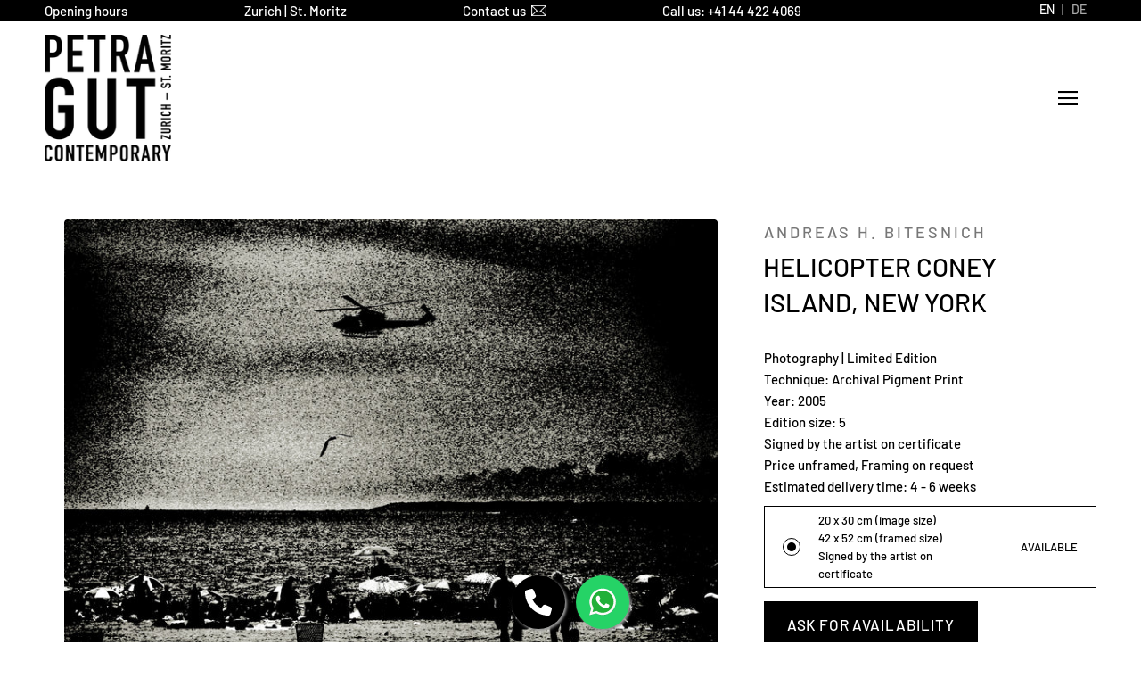

--- FILE ---
content_type: text/html; charset=utf-8
request_url: https://petragut.com/products/andreas-h-bitesnich-helicopter-coney-island-new-york
body_size: 148583
content:
<!doctype html>
<!--[if IE 8]><html class="no-js ie9 lt-ie9" lang="en"> <![endif]-->
<!--[if IE 9 ]><html class="ie9 no-js"> <![endif]-->
<!--[if !IE]><!--><html class="not-ie no-js"><!--<![endif]-->

<head><script type="application/vnd.locksmith+json" data-locksmith>{"version":"v254","locked":false,"initialized":true,"scope":"product","access_granted":true,"access_denied":false,"requires_customer":false,"manual_lock":false,"remote_lock":false,"has_timeout":false,"remote_rendered":null,"hide_resource":false,"hide_links_to_resource":false,"transparent":true,"locks":{"all":[],"opened":[]},"keys":[],"keys_signature":"802d46db94217937b4de994156d075c1aeee1aecb236b91b0a65a84e62404f5a","state":{"template":"product","theme":126027038807,"product":"andreas-h-bitesnich-helicopter-coney-island-new-york","collection":null,"page":null,"blog":null,"article":null,"app":null},"now":1768554414,"path":"\/products\/andreas-h-bitesnich-helicopter-coney-island-new-york","locale_root_url":"\/","canonical_url":"https:\/\/petragut.com\/products\/andreas-h-bitesnich-helicopter-coney-island-new-york","customer_id":null,"customer_id_signature":"802d46db94217937b4de994156d075c1aeee1aecb236b91b0a65a84e62404f5a","cart":null}</script><script data-locksmith>!function(){undefined;!function(){var s=window.Locksmith={},e=document.querySelector('script[type="application/vnd.locksmith+json"]'),n=e&&e.innerHTML;if(s.state={},s.util={},s.loading=!1,n)try{s.state=JSON.parse(n)}catch(d){}if(document.addEventListener&&document.querySelector){var o,a,i,t=[76,79,67,75,83,77,73,84,72,49,49],c=function(){a=t.slice(0)},l="style",r=function(e){e&&27!==e.keyCode&&"click"!==e.type||(document.removeEventListener("keydown",r),document.removeEventListener("click",r),o&&document.body.removeChild(o),o=null)};c(),document.addEventListener("keyup",function(e){if(e.keyCode===a[0]){if(clearTimeout(i),a.shift(),0<a.length)return void(i=setTimeout(c,1e3));c(),r(),(o=document.createElement("div"))[l].width="50%",o[l].maxWidth="1000px",o[l].height="85%",o[l].border="1px rgba(0, 0, 0, 0.2) solid",o[l].background="rgba(255, 255, 255, 0.99)",o[l].borderRadius="4px",o[l].position="fixed",o[l].top="50%",o[l].left="50%",o[l].transform="translateY(-50%) translateX(-50%)",o[l].boxShadow="0 2px 5px rgba(0, 0, 0, 0.3), 0 0 100vh 100vw rgba(0, 0, 0, 0.5)",o[l].zIndex="2147483645";var t=document.createElement("textarea");t.value=JSON.stringify(JSON.parse(n),null,2),t[l].border="none",t[l].display="block",t[l].boxSizing="border-box",t[l].width="100%",t[l].height="100%",t[l].background="transparent",t[l].padding="22px",t[l].fontFamily="monospace",t[l].fontSize="14px",t[l].color="#333",t[l].resize="none",t[l].outline="none",t.readOnly=!0,o.appendChild(t),document.body.appendChild(o),t.addEventListener("click",function(e){e.stopImmediatePropagation()}),t.select(),document.addEventListener("keydown",r),document.addEventListener("click",r)}})}s.isEmbedded=-1!==window.location.search.indexOf("_ab=0&_fd=0&_sc=1"),s.path=s.state.path||window.location.pathname,s.basePath=s.state.locale_root_url.concat("/apps/locksmith").replace(/^\/\//,"/"),s.reloading=!1,s.util.console=window.console||{log:function(){},error:function(){}},s.util.makeUrl=function(e,t){var n,o=s.basePath+e,a=[],i=s.cache();for(n in i)a.push(n+"="+encodeURIComponent(i[n]));for(n in t)a.push(n+"="+encodeURIComponent(t[n]));return s.state.customer_id&&(a.push("customer_id="+encodeURIComponent(s.state.customer_id)),a.push("customer_id_signature="+encodeURIComponent(s.state.customer_id_signature))),o+=(-1===o.indexOf("?")?"?":"&")+a.join("&")},s._initializeCallbacks=[],s.on=function(e,t){if("initialize"!==e)throw'Locksmith.on() currently only supports the "initialize" event';s._initializeCallbacks.push(t)},s.initializeSession=function(e){if(!s.isEmbedded){var t=!1,n=!0,o=!0;(e=e||{}).silent&&(o=n=!(t=!0)),s.ping({silent:t,spinner:n,reload:o,callback:function(){s._initializeCallbacks.forEach(function(e){e()})}})}},s.cache=function(e){var t={};try{var n=function a(e){return(document.cookie.match("(^|; )"+e+"=([^;]*)")||0)[2]};t=JSON.parse(decodeURIComponent(n("locksmith-params")||"{}"))}catch(d){}if(e){for(var o in e)t[o]=e[o];document.cookie="locksmith-params=; expires=Thu, 01 Jan 1970 00:00:00 GMT; path=/",document.cookie="locksmith-params="+encodeURIComponent(JSON.stringify(t))+"; path=/"}return t},s.cache.cart=s.state.cart,s.cache.cartLastSaved=null,s.params=s.cache(),s.util.reload=function(){s.reloading=!0;try{window.location.href=window.location.href.replace(/#.*/,"")}catch(d){s.util.console.error("Preferred reload method failed",d),window.location.reload()}},s.cache.saveCart=function(e){if(!s.cache.cart||s.cache.cart===s.cache.cartLastSaved)return e?e():null;var t=s.cache.cartLastSaved;s.cache.cartLastSaved=s.cache.cart,fetch("/cart/update.js",{method:"POST",headers:{"Content-Type":"application/json",Accept:"application/json"},body:JSON.stringify({attributes:{locksmith:s.cache.cart}})}).then(function(e){if(!e.ok)throw new Error("Cart update failed: "+e.status);return e.json()}).then(function(){e&&e()})["catch"](function(e){if(s.cache.cartLastSaved=t,!s.reloading)throw e})},s.util.spinnerHTML='<style>body{background:#FFF}@keyframes spin{from{transform:rotate(0deg)}to{transform:rotate(360deg)}}#loading{display:flex;width:100%;height:50vh;color:#777;align-items:center;justify-content:center}#loading .spinner{display:block;animation:spin 600ms linear infinite;position:relative;width:50px;height:50px}#loading .spinner-ring{stroke:currentColor;stroke-dasharray:100%;stroke-width:2px;stroke-linecap:round;fill:none}</style><div id="loading"><div class="spinner"><svg width="100%" height="100%"><svg preserveAspectRatio="xMinYMin"><circle class="spinner-ring" cx="50%" cy="50%" r="45%"></circle></svg></svg></div></div>',s.util.clobberBody=function(e){document.body.innerHTML=e},s.util.clobberDocument=function(e){e.responseText&&(e=e.responseText),document.documentElement&&document.removeChild(document.documentElement);var t=document.open("text/html","replace");t.writeln(e),t.close(),setTimeout(function(){var e=t.querySelector("[autofocus]");e&&e.focus()},100)},s.util.serializeForm=function(e){if(e&&"FORM"===e.nodeName){var t,n,o={};for(t=e.elements.length-1;0<=t;t-=1)if(""!==e.elements[t].name)switch(e.elements[t].nodeName){case"INPUT":switch(e.elements[t].type){default:case"text":case"hidden":case"password":case"button":case"reset":case"submit":o[e.elements[t].name]=e.elements[t].value;break;case"checkbox":case"radio":e.elements[t].checked&&(o[e.elements[t].name]=e.elements[t].value);break;case"file":}break;case"TEXTAREA":o[e.elements[t].name]=e.elements[t].value;break;case"SELECT":switch(e.elements[t].type){case"select-one":o[e.elements[t].name]=e.elements[t].value;break;case"select-multiple":for(n=e.elements[t].options.length-1;0<=n;n-=1)e.elements[t].options[n].selected&&(o[e.elements[t].name]=e.elements[t].options[n].value)}break;case"BUTTON":switch(e.elements[t].type){case"reset":case"submit":case"button":o[e.elements[t].name]=e.elements[t].value}}return o}},s.util.on=function(e,i,s,t){t=t||document;var c="locksmith-"+e+i,n=function(e){var t=e.target,n=e.target.parentElement,o=t&&t.className&&(t.className.baseVal||t.className)||"",a=n&&n.className&&(n.className.baseVal||n.className)||"";("string"==typeof o&&-1!==o.split(/\s+/).indexOf(i)||"string"==typeof a&&-1!==a.split(/\s+/).indexOf(i))&&!e[c]&&(e[c]=!0,s(e))};t.attachEvent?t.attachEvent(e,n):t.addEventListener(e,n,!1)},s.util.enableActions=function(e){s.util.on("click","locksmith-action",function(e){e.preventDefault();var t=e.target;t.dataset.confirmWith&&!confirm(t.dataset.confirmWith)||(t.disabled=!0,t.innerText=t.dataset.disableWith,s.post("/action",t.dataset.locksmithParams,{spinner:!1,type:"text",success:function(e){(e=JSON.parse(e.responseText)).message&&alert(e.message),s.util.reload()}}))},e)},s.util.inject=function(e,t){var n=["data","locksmith","append"];if(-1!==t.indexOf(n.join("-"))){var o=document.createElement("div");o.innerHTML=t,e.appendChild(o)}else e.innerHTML=t;var a,i,s=e.querySelectorAll("script");for(i=0;i<s.length;++i){a=s[i];var c=document.createElement("script");if(a.type&&(c.type=a.type),a.src)c.src=a.src;else{var l=document.createTextNode(a.innerHTML);c.appendChild(l)}e.appendChild(c)}var r=e.querySelector("[autofocus]");r&&r.focus()},s.post=function(e,t,n){!1!==(n=n||{}).spinner&&s.util.clobberBody(s.util.spinnerHTML);var o={};n.container===document?(o.layout=1,n.success=function(e){s.util.clobberDocument(e)}):n.container&&(o.layout=0,n.success=function(e){var t=document.getElementById(n.container);s.util.inject(t,e),t.id===t.firstChild.id&&t.parentElement.replaceChild(t.firstChild,t)}),n.form_type&&(t.form_type=n.form_type),n.include_layout_classes!==undefined&&(t.include_layout_classes=n.include_layout_classes),n.lock_id!==undefined&&(t.lock_id=n.lock_id),s.loading=!0;var a=s.util.makeUrl(e,o),i="json"===n.type||"text"===n.type;fetch(a,{method:"POST",headers:{"Content-Type":"application/json",Accept:i?"application/json":"text/html"},body:JSON.stringify(t)}).then(function(e){if(!e.ok)throw new Error("Request failed: "+e.status);return e.text()}).then(function(e){var t=n.success||s.util.clobberDocument;t(i?{responseText:e}:e)})["catch"](function(e){if(!s.reloading)if("dashboard.weglot.com"!==window.location.host){if(!n.silent)throw alert("Something went wrong! Please refresh and try again."),e;console.error(e)}else console.error(e)})["finally"](function(){s.loading=!1})},s.postResource=function(e,t){e.path=s.path,e.search=window.location.search,e.state=s.state,e.passcode&&(e.passcode=e.passcode.trim()),e.email&&(e.email=e.email.trim()),e.state.cart=s.cache.cart,e.locksmith_json=s.jsonTag,e.locksmith_json_signature=s.jsonTagSignature,s.post("/resource",e,t)},s.ping=function(e){if(!s.isEmbedded){e=e||{};var t=function(){e.reload?s.util.reload():"function"==typeof e.callback&&e.callback()};s.post("/ping",{path:s.path,search:window.location.search,state:s.state},{spinner:!!e.spinner,silent:"undefined"==typeof e.silent||e.silent,type:"text",success:function(e){e&&e.responseText?((e=JSON.parse(e.responseText)).messages&&0<e.messages.length&&s.showMessages(e.messages),e.cart&&s.cache.cart!==e.cart?(s.cache.cart=e.cart,s.cache.saveCart(function(){t(),e.cart&&e.cart.match(/^.+:/)&&s.util.reload()})):t()):console.error("[Locksmith] Invalid result in ping callback:",e)}})}},s.timeoutMonitor=function(){var e=s.cache.cart;s.ping({callback:function(){e!==s.cache.cart||setTimeout(function(){s.timeoutMonitor()},6e4)}})},s.showMessages=function(e){var t=document.createElement("div");t.style.position="fixed",t.style.left=0,t.style.right=0,t.style.bottom="-50px",t.style.opacity=0,t.style.background="#191919",t.style.color="#ddd",t.style.transition="bottom 0.2s, opacity 0.2s",t.style.zIndex=999999,t.innerHTML="        <style>          .locksmith-ab .locksmith-b { display: none; }          .locksmith-ab.toggled .locksmith-b { display: flex; }          .locksmith-ab.toggled .locksmith-a { display: none; }          .locksmith-flex { display: flex; flex-wrap: wrap; justify-content: space-between; align-items: center; padding: 10px 20px; }          .locksmith-message + .locksmith-message { border-top: 1px #555 solid; }          .locksmith-message a { color: inherit; font-weight: bold; }          .locksmith-message a:hover { color: inherit; opacity: 0.8; }          a.locksmith-ab-toggle { font-weight: inherit; text-decoration: underline; }          .locksmith-text { flex-grow: 1; }          .locksmith-cta { flex-grow: 0; text-align: right; }          .locksmith-cta button { transform: scale(0.8); transform-origin: left; }          .locksmith-cta > * { display: block; }          .locksmith-cta > * + * { margin-top: 10px; }          .locksmith-message a.locksmith-close { flex-grow: 0; text-decoration: none; margin-left: 15px; font-size: 30px; font-family: monospace; display: block; padding: 2px 10px; }                    @media screen and (max-width: 600px) {            .locksmith-wide-only { display: none !important; }            .locksmith-flex { padding: 0 15px; }            .locksmith-flex > * { margin-top: 5px; margin-bottom: 5px; }            .locksmith-cta { text-align: left; }          }                    @media screen and (min-width: 601px) {            .locksmith-narrow-only { display: none !important; }          }        </style>      "+e.map(function(e){return'<div class="locksmith-message">'+e+"</div>"}).join(""),document.body.appendChild(t),document.body.style.position="relative",document.body.parentElement.style.paddingBottom=t.offsetHeight+"px",setTimeout(function(){t.style.bottom=0,t.style.opacity=1},50),s.util.on("click","locksmith-ab-toggle",function(e){e.preventDefault();for(var t=e.target.parentElement;-1===t.className.split(" ").indexOf("locksmith-ab");)t=t.parentElement;-1!==t.className.split(" ").indexOf("toggled")?t.className=t.className.replace("toggled",""):t.className=t.className+" toggled"}),s.util.enableActions(t)}}()}();</script>
      <script data-locksmith>Locksmith.cache.cart=null</script>

  <script data-locksmith>Locksmith.jsonTag="{\"version\":\"v254\",\"locked\":false,\"initialized\":true,\"scope\":\"product\",\"access_granted\":true,\"access_denied\":false,\"requires_customer\":false,\"manual_lock\":false,\"remote_lock\":false,\"has_timeout\":false,\"remote_rendered\":null,\"hide_resource\":false,\"hide_links_to_resource\":false,\"transparent\":true,\"locks\":{\"all\":[],\"opened\":[]},\"keys\":[],\"keys_signature\":\"802d46db94217937b4de994156d075c1aeee1aecb236b91b0a65a84e62404f5a\",\"state\":{\"template\":\"product\",\"theme\":126027038807,\"product\":\"andreas-h-bitesnich-helicopter-coney-island-new-york\",\"collection\":null,\"page\":null,\"blog\":null,\"article\":null,\"app\":null},\"now\":1768554414,\"path\":\"\\\/products\\\/andreas-h-bitesnich-helicopter-coney-island-new-york\",\"locale_root_url\":\"\\\/\",\"canonical_url\":\"https:\\\/\\\/petragut.com\\\/products\\\/andreas-h-bitesnich-helicopter-coney-island-new-york\",\"customer_id\":null,\"customer_id_signature\":\"802d46db94217937b4de994156d075c1aeee1aecb236b91b0a65a84e62404f5a\",\"cart\":null}";Locksmith.jsonTagSignature="7500c38dd53e51bee973b0281e238ac6f7e32da99fceabf30ec9cac594a46683"</script>
<!-- ! Yoast SEO -->
<!-- Cozy Antitheft app code start -->
  <script src="https://cozyantitheft.addons.business/js/script_tags/petra-gut-gallery/default/protect.js?shop=petra-gut-gallery.myshopify.com" type="text/javascript"></script>
<!-- Cozy Antitheft app code end --><meta charset="utf-8">
    <meta http-equiv="X-UA-Compatible" content="IE=edge">

    
<script>
    var BC_JSON_ObjectBypass = {"_ab":{"description":"Used in connection with access to admin.","provider":"Shopify","recommendation":"0","editable":"false","deletable":"false","set":"0"},"_orig_referrer":{"description":"Used in connection with shopping cart.","provider":"Shopify","recommendation":"0","editable":"false","deletable":"false","set":"0"},"_landing_page":{"description":"Track landing pages.","provider":"Shopify","recommendation":"0","editable":"false","deletable":"false","set":"0"},"_secure_session_id":{"description":"Used in connection with navigation through a storefront.","provider":"Shopify","recommendation":"0","editable":"false","deletable":"false","set":"0"},"__cfduid":{"description":"The _cfduid cookie helps Cloudflare detect malicious visitors to our Customers’ websites and minimizes blocking legitimate users.","provider":"Cloudflare","recommendation":"0","editable":"false","deletable":"false","set":"0"},"Cart":{"description":"Used in connection with shopping cart.","provider":"Shopify","recommendation":"0","editable":"false","deletable":"false","set":"0"},"cart":{"description":"Used in connection with shopping cart.","provider":"Shopify","recommendation":"0","editable":"false","deletable":"false","set":"0"},"cart_sig":{"description":"Used in connection with checkout.","provider":"Shopify","recommendation":"0","editable":"false","deletable":"false","set":"0"},"cart_ts":{"description":"Used in connection with checkout.","provider":"Shopify","recommendation":"0","editable":"false","deletable":"false","set":"0"},"checkout_token":{"description":"Used in connection with checkout.","provider":"Shopify","recommendation":"0","editable":"false","deletable":"false","set":"0"},"Secret":{"description":"Used in connection with checkout.","provider":"Shopify","recommendation":"0","editable":"false","deletable":"false","set":"0"},"secure_customer_sig":{"description":"Used in connection with customer login.","provider":"Shopify","recommendation":"0","editable":"false","deletable":"false","set":"0"},"storefront_digest":{"description":"Used in connection with customer login.","provider":"Shopify","recommendation":"0","editable":"false","deletable":"false","set":"0"},"XSRF-TOKEN":{"description":"Used in connection with GDPR legal Cookie.","provider":"GDPR Legal Cookie","recommendation":"0","editable":"false","deletable":"false","set":"0"},"gdpr_legal_cookie_session":{"description":"Used in connection with GDPR legal Cookie.","provider":"GDPR Legal Cookie","recommendation":"0","editable":"false","deletable":"false","set":"0"},"_bc_c_set":{"description":"Used in connection with GDPR legal Cookie.","provider":"GDPR Legal Cookie","recommendation":"0","editable":"false","deletable":"false","set":"0","optIn":true,"live":"1"},"_s":{"description":"Shopify analytics.","provider":"Shopify","recommendation":"1","editable":"true","deletable":"false","set":"1"},"_shopify_fs":{"description":"Shopify analytics.","provider":"Shopify","recommendation":"1","editable":"true","deletable":"false","set":"1"},"_shopify_s":{"description":"Shopify analytics.","provider":"Shopify","recommendation":"1","editable":"true","deletable":"false","set":"1"},"_shopify_sa_p":{"description":"Shopify analytics relating to marketing \u0026 referrals.","provider":"Shopify","recommendation":"1","editable":"true","deletable":"false","set":"1"},"_shopify_sa_t":{"description":"Shopify analytics relating to marketing \u0026 referrals.","provider":"Shopify","recommendation":"1","editable":"true","deletable":"false","set":"1"}};
    window.BC_GDPR_LEGAL_custom_cookies = JSON.parse ( window.localStorage.getItem ( 'GDPR_legal_cookie' ) );
</script>

<script>
    /**************************** start custom section *******************************/

    // Declaration of the cookie to be listened to

    /* example start

    var customCookies = {

       "myCookie" : true,
       "myOtherCookie" : true

    };

    example end */

    var customCookies = {

        "testCookie" : true,

    };


    function BC_GDPR_CustomScriptForShop () {

        /* example start

        --------------------------------------------
        **************   define function   **************

        **************   the name of the function is the cookie name   **************

        function myCookie () {
            your additional code
        }

        function myOtherCookie () {
            your additional code
        }

        --------------------------------------------
        example end */


        /**************************** End custom section *******************************/
        /*******************************************************************************/
        /*******************************************************************************/
        /*******************************************************************************/


        if ( BC_GDPR_LEGAL_custom_cookies === null || BC_GDPR_LEGAL_custom_cookies === undefined ) {
            window.BC_GDPR_LEGAL_custom_cookies = JSON.parse ( localStorage.getItem ( 'GDPR_legal_cookie' ) );
        }
        for ( let key in customCookies ) {
            try {
                if ( typeof BC_GDPR_LEGAL_custom_cookies[key] !== "undefined" && customCookies[key] ) {
                    if ( customCookies[key] && BC_GDPR_LEGAL_custom_cookies[key]['userSetting'] ) {

                        if ( typeof eval ( key ) === "function" ) {
                            eval ( key ) ();
                            if ( document.cookie.includes ( key ) === false ) {
                                if ( document.cookie.includes ( key ) === false ) {
                                    document.cookie = `${ key }=1`;
                                }
                            }
                            customCookies[key] = false;
                        }

                    }
                }
            } catch ( e ) {
                if ( !window.bc_consoleLog ) window.bc_consoleLog = [];
                window.bc_consoleLog.push ( 'Custom scripts: ' + key + ' is not a function' )
            }

        }
    }

    var BC_GDPR_2ce3a13160348f524c8cc9 = {

        'google' : [
            
            
            

            

            

            
        ],

        

        

        '_bc_c_set' : 'customScript',

        /* Custom Script sources */
        'customScriptsSRC' : []
    };


    var bc_tagManagerTasks = {
        "bc_tgm_aw" : "google",
        "bc_tgm_gtm" : "google",
        "bc_tgm_ua" : "google",
        "bc_tgm_fbp" : "facebook",
        "any" : "any",
        "_bc_c_set" : "customScript"
    };

    var bc_tagManagerData = {
        "google" : {
            "executeBefore" : {
                "params" : BC_GDPR_2ce3a13160348f524c8cc9.google || []
            },
            "load" : {
                "params" : BC_GDPR_2ce3a13160348f524c8cc9.google || []
            },
            "executeAfter" : {
                "params" : BC_GDPR_2ce3a13160348f524c8cc9.google || []
            },
            "data" : {
                "googleSRC" : 'https://www.googletagmanager.com/gtag/js?id=',
                "googleGTM" : "https://www.googletagmanager.com/gtm.js?id="
            }
        },
        "facebook" : {
            "load" : {
                "params" : BC_GDPR_2ce3a13160348f524c8cc9.facebook || null,
            }
        },

        'customScripts' : BC_GDPR_2ce3a13160348f524c8cc9.customScriptsSRC || [],

    };
</script>


    <meta name="google-site-verification" content="EDrGjbAKf4QcPxpOqWO83EKv5NwX6pIINDCEwBcSUYI" /><link rel="shortcut icon" href="//petragut.com/cdn/shop/files/logo_black_on_white_TRANSPARENT_48x48.png?v=1703266975" type="image/png" />

	
	


    
<!-- /snippets/social-meta-tags.liquid -->


<meta name="twitter:image:secure_url" content="https://petragut.com/cdn/shop/files/bitesnitch_andreas_125_Helicopter_Coney_Island_New_York_20x30_fd24d24e-c3f2-4807-8372-9a5647992e50_1200x1200.jpg?v=1754418434">
      





  
    <meta name="viewport" content="width=device-width,initial-scale=1">

    

    <link rel="preload" href="//petragut.com/cdn/shop/t/23/assets/theme.scss.css?v=117012811651720021351762336935" as="style">
    <link rel="preload" href="//petragut.com/cdn/shop/t/23/assets/globo.menu.css?v=82519428838561284061707814726" as="style">
    <link rel="preload" href="//petragut.com/cdn/shop/t/23/assets/alert.css?v=135610300445096884681707814726" as="style">
    <link rel="preload" href="//petragut.com/cdn/shop/t/23/assets/variants-in-catalog.css?v=106550182518350331731707814726" as="style">
    <link rel="preload" href="//petragut.com/cdn/shop/t/23/assets/globo.formbuilder.css?v=179250631008019707051707814726" as="style">

    <link rel="preload" href="//cdn.iubenda.com/cs/iubenda_cs.js" as="script">
    <link rel="preload" href="https://cdnjs.cloudflare.com/ajax/libs/jquery/3.2.1/jquery.min.js" as="script">
    <link rel="preload" href="//petragut.com/cdn/shop/t/23/assets/globo.menu.data.js?v=81652819108639948921707814726" as="script">
    <link rel="preload" href="//petragut.com/cdn/shop/t/23/assets/globo.menu.render.js?v=15545498658906527961707814726" as="script">
    <link rel="preload" href="//petragut.com/cdn/shop/t/23/assets/globo.menu.app.js?v=173708445083624139961707814726" as="script">
    <link rel="preload" href="//petragut.com/cdn/shop/t/23/assets/alert.js?v=10418052424899582361707814726" as="script">

    

    

    
<script>window.performance && window.performance.mark && window.performance.mark('shopify.content_for_header.start');</script><meta id="shopify-digital-wallet" name="shopify-digital-wallet" content="/2740553/digital_wallets/dialog">
<link rel="alternate" hreflang="x-default" href="https://petragut.com/products/andreas-h-bitesnich-helicopter-coney-island-new-york">
<link rel="alternate" hreflang="en" href="https://petragut.com/products/andreas-h-bitesnich-helicopter-coney-island-new-york">
<link rel="alternate" hreflang="de" href="https://petragut.com/de/products/andreas-h-bitesnich-helicopter-coney-island-new-york">
<link rel="alternate" type="application/json+oembed" href="https://petragut.com/products/andreas-h-bitesnich-helicopter-coney-island-new-york.oembed">
<script async="async" src="/checkouts/internal/preloads.js?locale=en-CH"></script>
<script id="shopify-features" type="application/json">{"accessToken":"c613e2f4ecdbb4d089b1e545d1db868a","betas":["rich-media-storefront-analytics"],"domain":"petragut.com","predictiveSearch":true,"shopId":2740553,"locale":"en"}</script>
<script>var Shopify = Shopify || {};
Shopify.shop = "petra-gut-gallery.myshopify.com";
Shopify.locale = "en";
Shopify.currency = {"active":"CHF","rate":"1.0"};
Shopify.country = "CH";
Shopify.theme = {"name":"Petra Gut - 202.02.24 - currency converter enabled","id":126027038807,"schema_name":"Palo Alto","schema_version":"2.3.1","theme_store_id":777,"role":"main"};
Shopify.theme.handle = "null";
Shopify.theme.style = {"id":null,"handle":null};
Shopify.cdnHost = "petragut.com/cdn";
Shopify.routes = Shopify.routes || {};
Shopify.routes.root = "/";</script>
<script type="module">!function(o){(o.Shopify=o.Shopify||{}).modules=!0}(window);</script>
<script>!function(o){function n(){var o=[];function n(){o.push(Array.prototype.slice.apply(arguments))}return n.q=o,n}var t=o.Shopify=o.Shopify||{};t.loadFeatures=n(),t.autoloadFeatures=n()}(window);</script>
<script id="shop-js-analytics" type="application/json">{"pageType":"product"}</script>
<script defer="defer" async type="module" src="//petragut.com/cdn/shopifycloud/shop-js/modules/v2/client.init-shop-cart-sync_IZsNAliE.en.esm.js"></script>
<script defer="defer" async type="module" src="//petragut.com/cdn/shopifycloud/shop-js/modules/v2/chunk.common_0OUaOowp.esm.js"></script>
<script type="module">
  await import("//petragut.com/cdn/shopifycloud/shop-js/modules/v2/client.init-shop-cart-sync_IZsNAliE.en.esm.js");
await import("//petragut.com/cdn/shopifycloud/shop-js/modules/v2/chunk.common_0OUaOowp.esm.js");

  window.Shopify.SignInWithShop?.initShopCartSync?.({"fedCMEnabled":true,"windoidEnabled":true});

</script>
<script>(function() {
  var isLoaded = false;
  function asyncLoad() {
    if (isLoaded) return;
    isLoaded = true;
    var urls = ["https:\/\/sliderapp.hulkapps.com\/assets\/js\/slider.js?shop=petra-gut-gallery.myshopify.com","","https:\/\/tabs.stationmade.com\/registered-scripts\/tabs-by-station.js?shop=petra-gut-gallery.myshopify.com","https:\/\/api-na1.hubapi.com\/scriptloader\/v1\/7949537.js?shop=petra-gut-gallery.myshopify.com"];
    for (var i = 0; i < urls.length; i++) {
      var s = document.createElement('script');
      s.type = 'text/javascript';
      s.async = true;
      s.src = urls[i];
      var x = document.getElementsByTagName('script')[0];
      x.parentNode.insertBefore(s, x);
    }
  };
  if(window.attachEvent) {
    window.attachEvent('onload', asyncLoad);
  } else {
    window.addEventListener('load', asyncLoad, false);
  }
})();</script>
<script id="__st">var __st={"a":2740553,"offset":3600,"reqid":"fd82b970-fa41-43bc-9d83-3d2ad5e54d82-1768554414","pageurl":"petragut.com\/products\/andreas-h-bitesnich-helicopter-coney-island-new-york","u":"e3c516feac37","p":"product","rtyp":"product","rid":7458717302871};</script>
<script>window.ShopifyPaypalV4VisibilityTracking = true;</script>
<script id="captcha-bootstrap">!function(){'use strict';const t='contact',e='account',n='new_comment',o=[[t,t],['blogs',n],['comments',n],[t,'customer']],c=[[e,'customer_login'],[e,'guest_login'],[e,'recover_customer_password'],[e,'create_customer']],r=t=>t.map((([t,e])=>`form[action*='/${t}']:not([data-nocaptcha='true']) input[name='form_type'][value='${e}']`)).join(','),a=t=>()=>t?[...document.querySelectorAll(t)].map((t=>t.form)):[];function s(){const t=[...o],e=r(t);return a(e)}const i='password',u='form_key',d=['recaptcha-v3-token','g-recaptcha-response','h-captcha-response',i],f=()=>{try{return window.sessionStorage}catch{return}},m='__shopify_v',_=t=>t.elements[u];function p(t,e,n=!1){try{const o=window.sessionStorage,c=JSON.parse(o.getItem(e)),{data:r}=function(t){const{data:e,action:n}=t;return t[m]||n?{data:e,action:n}:{data:t,action:n}}(c);for(const[e,n]of Object.entries(r))t.elements[e]&&(t.elements[e].value=n);n&&o.removeItem(e)}catch(o){console.error('form repopulation failed',{error:o})}}const l='form_type',E='cptcha';function T(t){t.dataset[E]=!0}const w=window,h=w.document,L='Shopify',v='ce_forms',y='captcha';let A=!1;((t,e)=>{const n=(g='f06e6c50-85a8-45c8-87d0-21a2b65856fe',I='https://cdn.shopify.com/shopifycloud/storefront-forms-hcaptcha/ce_storefront_forms_captcha_hcaptcha.v1.5.2.iife.js',D={infoText:'Protected by hCaptcha',privacyText:'Privacy',termsText:'Terms'},(t,e,n)=>{const o=w[L][v],c=o.bindForm;if(c)return c(t,g,e,D).then(n);var r;o.q.push([[t,g,e,D],n]),r=I,A||(h.body.append(Object.assign(h.createElement('script'),{id:'captcha-provider',async:!0,src:r})),A=!0)});var g,I,D;w[L]=w[L]||{},w[L][v]=w[L][v]||{},w[L][v].q=[],w[L][y]=w[L][y]||{},w[L][y].protect=function(t,e){n(t,void 0,e),T(t)},Object.freeze(w[L][y]),function(t,e,n,w,h,L){const[v,y,A,g]=function(t,e,n){const i=e?o:[],u=t?c:[],d=[...i,...u],f=r(d),m=r(i),_=r(d.filter((([t,e])=>n.includes(e))));return[a(f),a(m),a(_),s()]}(w,h,L),I=t=>{const e=t.target;return e instanceof HTMLFormElement?e:e&&e.form},D=t=>v().includes(t);t.addEventListener('submit',(t=>{const e=I(t);if(!e)return;const n=D(e)&&!e.dataset.hcaptchaBound&&!e.dataset.recaptchaBound,o=_(e),c=g().includes(e)&&(!o||!o.value);(n||c)&&t.preventDefault(),c&&!n&&(function(t){try{if(!f())return;!function(t){const e=f();if(!e)return;const n=_(t);if(!n)return;const o=n.value;o&&e.removeItem(o)}(t);const e=Array.from(Array(32),(()=>Math.random().toString(36)[2])).join('');!function(t,e){_(t)||t.append(Object.assign(document.createElement('input'),{type:'hidden',name:u})),t.elements[u].value=e}(t,e),function(t,e){const n=f();if(!n)return;const o=[...t.querySelectorAll(`input[type='${i}']`)].map((({name:t})=>t)),c=[...d,...o],r={};for(const[a,s]of new FormData(t).entries())c.includes(a)||(r[a]=s);n.setItem(e,JSON.stringify({[m]:1,action:t.action,data:r}))}(t,e)}catch(e){console.error('failed to persist form',e)}}(e),e.submit())}));const S=(t,e)=>{t&&!t.dataset[E]&&(n(t,e.some((e=>e===t))),T(t))};for(const o of['focusin','change'])t.addEventListener(o,(t=>{const e=I(t);D(e)&&S(e,y())}));const B=e.get('form_key'),M=e.get(l),P=B&&M;t.addEventListener('DOMContentLoaded',(()=>{const t=y();if(P)for(const e of t)e.elements[l].value===M&&p(e,B);[...new Set([...A(),...v().filter((t=>'true'===t.dataset.shopifyCaptcha))])].forEach((e=>S(e,t)))}))}(h,new URLSearchParams(w.location.search),n,t,e,['guest_login'])})(!0,!0)}();</script>
<script integrity="sha256-4kQ18oKyAcykRKYeNunJcIwy7WH5gtpwJnB7kiuLZ1E=" data-source-attribution="shopify.loadfeatures" defer="defer" src="//petragut.com/cdn/shopifycloud/storefront/assets/storefront/load_feature-a0a9edcb.js" crossorigin="anonymous"></script>
<script data-source-attribution="shopify.dynamic_checkout.dynamic.init">var Shopify=Shopify||{};Shopify.PaymentButton=Shopify.PaymentButton||{isStorefrontPortableWallets:!0,init:function(){window.Shopify.PaymentButton.init=function(){};var t=document.createElement("script");t.src="https://petragut.com/cdn/shopifycloud/portable-wallets/latest/portable-wallets.en.js",t.type="module",document.head.appendChild(t)}};
</script>
<script data-source-attribution="shopify.dynamic_checkout.buyer_consent">
  function portableWalletsHideBuyerConsent(e){var t=document.getElementById("shopify-buyer-consent"),n=document.getElementById("shopify-subscription-policy-button");t&&n&&(t.classList.add("hidden"),t.setAttribute("aria-hidden","true"),n.removeEventListener("click",e))}function portableWalletsShowBuyerConsent(e){var t=document.getElementById("shopify-buyer-consent"),n=document.getElementById("shopify-subscription-policy-button");t&&n&&(t.classList.remove("hidden"),t.removeAttribute("aria-hidden"),n.addEventListener("click",e))}window.Shopify?.PaymentButton&&(window.Shopify.PaymentButton.hideBuyerConsent=portableWalletsHideBuyerConsent,window.Shopify.PaymentButton.showBuyerConsent=portableWalletsShowBuyerConsent);
</script>
<script data-source-attribution="shopify.dynamic_checkout.cart.bootstrap">document.addEventListener("DOMContentLoaded",(function(){function t(){return document.querySelector("shopify-accelerated-checkout-cart, shopify-accelerated-checkout")}if(t())Shopify.PaymentButton.init();else{new MutationObserver((function(e,n){t()&&(Shopify.PaymentButton.init(),n.disconnect())})).observe(document.body,{childList:!0,subtree:!0})}}));
</script>

<script>window.performance && window.performance.mark && window.performance.mark('shopify.content_for_header.end');</script>


    
<link href="//petragut.com/cdn/shop/t/23/assets/theme.scss.css?v=117012811651720021351762336935" rel="stylesheet" type="text/css" media="all" /><style media="print">
        @page {  size: A4;  margin: 0; font-size: 8pt;}
        body {font-size: 1pt;}
        .site-nav, .breadcrumbs, #collection__filters, #collection-sorting-trigger, #shopify-chat {display:none}
        h1, h2, h3, h4, h5 {  page-break-after: avoid;}

    </style>


    <!-- MAILCHIMP -->
    <script id="mcjs">!function(c,h,i,m,p){m=c.createElement(h),p=c.getElementsByTagName(h)[0],m.async=1,m.src=i,p.parentNode.insertBefore(m,p)}(document,"script","https://chimpstatic.com/mcjs-connected/js/users/29ed299a456f80517708e52b5/e54d3b1f918f50cbd963db4f8.js");</script>

    <!-- custom JS -->
    <script src="https://cdnjs.cloudflare.com/ajax/libs/jquery/3.2.1/jquery.min.js"></script>
    <script>
        jQuery(document).ready(function ($) {
            "use strict";


            /* RESIZE images */
            function resize_function (){
                /* home page */
                $('img.featured-image').css({height: $(window).height() - 200});

                /* about page */
                //$('.featured-image-about').css({height: $(window).height() - 500});
                //$('.featured-image-about').css({height: 700});

                /* advisory page */
                $('.featured-image-advisory').css({height: $(window).width() / 2.4});

                /* EXHIBITION PAGE */
                $('#grid_exhibition_wrapper .grid__image').css({height: $('#grid_exhibition_wrapper .grid__image').width(), position: 'relative'});

                /* ABOUT PAGE */
	            
                if ( $(window).width() < 992 ){
                  $('#st-moritz-gif').css({height: ($('#st-moritz-gif').width()/(4/3))});
                  $('#st-moritz-gif img').css({height: $('#st-moritz-gif').height()});
                  $('#about_container').css({display: 'inline'});
                  $('.about_inner').removeClass('one-half');
                  $('.about_inner').addClass('one-whole');
                  $('#about_zurich_branch').css({display: 'inline'});
                  $('#summer_break').css({paddingTop: '0', marginBottom: '10px'});
                }
                else if( $(window).width() >= 992 ){
                  $('#st-moritz-gif').css({height: ($('#st-moritz-gif').width()/(4/3))});
                  $('#st-moritz-gif img').css({height: $('#st-moritz-gif').height()});
                  $('#about_container').css({display: 'flex'});
                  $('.about_inner').addClass('one-half');
                  $('.about_inner').removeClass('one-whole');
                  $('#about_zurich_branch').css({display: 'flex'});
                  $('#summer_break').css({paddingTop: '21px', marginBottom: '0px'});
                }
              
              	/* GALLERY */
              	if ( $(window).width() < 1100 ){
                  $('#template-1').css({width:'100%', margin: '0' });
              	}
              	else if ( $(window).width() >= 1600){
                  $('#template-1').css({width:'1000px', margin: '0 auto' });
              	}
              	
              	
              
              
            }
            resize_function();
            $(window).bind('resize', function (e) {   resize_function();  });

            /* TABLE IN CV PAGES */
            $("#cv_table table").removeAttr("width");
            $("#cv_table table td").removeAttr("width");
            $("#cv_table tr").css({height:"20px"});
            $("#cv_table td").css({padding:"5px"});
            $("#cv_table table").css({border: "0"});
            $("#cv_table td").css({border: "0", textAlign:"center"});
            $("#cv_table td:nth-child(1)").css({width: "10%", textAlign: "left"});
            $("#cv_table td:nth-child(2)").css({width: "90%", textAlign: "left"});
            $("#cv_table td[colspan='2']").css("cssText", "font-weight: bold !important;");
            $("#cv_table td[colspan='2']").css({textAlign: "center", padding: "20px", border: "0"});

            /* SIZE OF KUNSTMATRIX */
            $('#virt-tour').parent().parent().parent().parent().css({width: '100%', height: ($(window).height() - 200)});

            /* REMOVE BANNER UNDER TITLE PAGE FROM COLLECTION PAGE big banner 750px*/
            $(".template-collection .banner--big .banner-img").remove();
            $(".template-collection .banner--big .loader").remove();
            $(".template-collection .banner--big noscript").remove();
            $(".template-collection .banner--big").css({height: $(".template-collection .banner--big .banner-content").height() + 10});
            $(".template-collection .banner").css({paddingTop: "50px"});
            $('#translation-lab-language-switcher::after').css({color: '#fff' });
            $('.has-scrolled #translation-lab-language-switcher::after').css({color: '#000' });


            /* NEWS PAGE */
            //$('#shopify-section-article-template .rte').css({ position: 'relative', paddingBottom: '56.25%', paddingTop: '25px', background: 'transparent'});
            $('#shopify-section-article-template iframe').css({position: 'relative', top: '0', left: '0', width: '100%', height: '600px'});
            $('#shopify-section-blog-template iframe').parent().css({ position: 'relative', paddingBottom: '56.25%', paddingTop: '25px', background: 'transparent'});
            $('#shopify-section-blog-template iframe').css({position: 'absolute', top: '0', left: '0', width: '100%', height: '100%'});

            /* IUBENDA BUTTONS */
            $('#iubenda-cs-banner .iubenda-cs-opt-group button').css({borderRadius: '0', textTransform: 'capital'})
            
            


        });
    </script>


    <script type="text/javascript">
	
		var productVICHandle = 'andreas-h-bitesnich-helicopter-coney-island-new-york';
	
	var isCartPage = false;
	
</script>
<link href="//petragut.com/cdn/shop/t/23/assets/alert.css?v=135610300445096884681707814726" rel="stylesheet" type="text/css" media="all" />
<link href="//petragut.com/cdn/shop/t/23/assets/variants-in-catalog.css?v=106550182518350331731707814726" rel="stylesheet" type="text/css" media="all" />
<script src="//petragut.com/cdn/shop/t/23/assets/alert.js?v=10418052424899582361707814726" type="text/javascript"></script>
<script type="text/javascript">var show_type = '0';var combinations_or_variants = '0';var select_or_radio_combinations = '0';var select_or_radio = '0';var only_available_combinations = '0';var show_price_for_combination = '0';var show_variants_names = '1';var show_add_to_cart = '0';var show_product_count = '0';var add_to_cart_title = 'Add To Cart';var unavailable_title = 'Out Of Stock';var button_label_color = '#000000';var button_background_color = '#457da1';var mini_cart_path = '';var show_message = '0';var message_type = '0';var fixed_message_position = '0';var message_text = 'Product {LINKED_NAME} was successfully added to your shopping cart';var message_text_color = '#000000';var message_background_color = '#d4d4d4';var message_hide_time = '0';var message_font_size = '14';var change_images = '1';var change_prices = '0';var show_go_to_product = '0';var go_to_product_label = 'View Product';var button_go_to_product_label_color = '#000000';var button_go_to_product_background_color = '#457da1';var money_format = 'SFr. ';var vic_money_format = 'SFr. @@amount&&';</script>

    



    <script type="text/javascript">var dp_activate_app = '1';var dp_base_price_type = '1';var dp_price_type_to_show = '1';var dp_first_price = '0';var dp_tax_percent = '7.7';var dp_tax_incl_label = 'Tax incl.';var dp_tax_excl_label = 'Tax excl.';var dp_price_path = '[itemprop=price]';var dp_tax_incl_color = '#000000';var dp_tax_excl_color = '#000000';var dp_size_ratio = '1';var dp_is_init = '0';var dp_money_format = 'SFr. $$amount&&';</script>


    <!-- Global site tag (gtag.js) - Google Analytics -->
    <script async src="https://www.googletagmanager.com/gtag/js?id=UA-110099220-1"></script>
    <script>
        window.dataLayer = window.dataLayer || [];
        function gtag(){dataLayer.push(arguments);}
        gtag('js', new Date());

        gtag('config', 'UA-110099220-1');
    </script>

    

  
  <script type="text/javascript" src="https://sdk.qikify.com/mobilemenu/app-v1.js" defer="defer"></script>
<!-- GSSTART Slider code start. Do not change -->
<script type="text/javascript" src="https://gravity-software.com/js/shopify/slider_shop36432.js?v=44437d662e69f8d2ceb7b0197fa1f96a"></script> 
 
<script>

var imageDimensionsWidth = {};
var imageDimensionsHeight = {};
var imageSrcAttr = {};
var altTag = {};  

var mediaGS = [];  
  var productImagesGS = [];
var productImagesGSUrls = [];

  var productImageUrl = "files/bitesnitch_andreas_125_Helicopter_Coney_Island_New_York_20x30_fd24d24e-c3f2-4807-8372-9a5647992e50.jpg";
  var dotPosition = productImageUrl.lastIndexOf(".");
  productImageUrl = productImageUrl.substr(0, dotPosition);
  productImagesGS.push(productImageUrl);
  imageDimensionsWidth[33679917219927] = "1575";
  imageDimensionsHeight[33679917219927] = "1181";
  altTag[33679917219927] = "Helicopter Coney Island, New York by Andreas H. Bitesnich, limited edition photography";
  imageSrcAttr[33679917219927] = "files/bitesnitch_andreas_125_Helicopter_Coney_Island_New_York_20x30_fd24d24e-c3f2-4807-8372-9a5647992e50.jpg";
  productImagesGSUrls.push("//petragut.com/cdn/shop/files/bitesnitch_andreas_125_Helicopter_Coney_Island_New_York_20x30_fd24d24e-c3f2-4807-8372-9a5647992e50_240x.jpg?v=1754418434");

                           
                           var mediaObjectGS ={id: "25674798694487", mediaType:"image", previewImgURL:"//petragut.com/cdn/shop/files/bitesnitch_andreas_125_Helicopter_Coney_Island_New_York_20x30_fd24d24e-c3f2-4807-8372-9a5647992e50_240x.jpg?v=1754418434", previewImg:"files/bitesnitch_andreas_125_Helicopter_Coney_Island_New_York_20x30_fd24d24e-c3f2-4807-8372-9a5647992e50.jpg", tag:"//petragut.com/cdn/shop/files/bitesnitch_andreas_125_Helicopter_Coney_Island_New_York_20x30_fd24d24e-c3f2-4807-8372-9a5647992e50_240x.jpg?v=1754418434"};  
            mediaGS.push(mediaObjectGS);
    
</script>

<!-- Slider code end. Do not change GSEND -->
<!-- BEGIN app block: shopify://apps/seowill-redirects/blocks/brokenlink-404/cc7b1996-e567-42d0-8862-356092041863 -->
<!-- END app block --><!-- BEGIN app block: shopify://apps/langify/blocks/langify/b50c2edb-8c63-4e36-9e7c-a7fdd62ddb8f --><!-- BEGIN app snippet: ly-switcher-factory -->




<style>
  .ly-switcher-wrapper.ly-hide, .ly-recommendation.ly-hide, .ly-recommendation .ly-submit-btn {
    display: none !important;
  }

  #ly-switcher-factory-template {
    display: none;
  }.ly-languages-switcher ul > li[key="de"] {
        order: 1 !important;
      }
      .ly-popup-modal .ly-popup-modal-content ul > li[key="de"],
      .ly-languages-switcher.ly-links a[data-language-code="de"] {
        order: 1 !important;
      }.ly-languages-switcher ul > li[key="en"] {
        order: 2 !important;
      }
      .ly-popup-modal .ly-popup-modal-content ul > li[key="en"],
      .ly-languages-switcher.ly-links a[data-language-code="en"] {
        order: 2 !important;
      }
      .ly-breakpoint-1 { display: none; }
      @media (min-width:0px) and (max-width: 999px ) {
        .ly-breakpoint-1 { display: flex; }

        .ly-recommendation .ly-banner-content, 
        .ly-recommendation .ly-popup-modal-content {
          font-size: px !important;
          color:  !important;
          background:  !important;
          border-radius: px !important;
          border-width: px !important;
          border-color:  !important;
        }
        .ly-recommendation-form button[type="submit"] {
          font-size: px !important;
          color:  !important;
          background:  !important;
        }
      }
      .ly-breakpoint-2 { display: none; }
      @media (min-width:1000px)  {
        .ly-breakpoint-2 { display: flex; }

        .ly-recommendation .ly-banner-content, 
        .ly-recommendation .ly-popup-modal-content {
          font-size: px !important;
          color:  !important;
          background:  !important;
          border-radius: px !important;
          border-width: px !important;
          border-color:  !important;
        }
        .ly-recommendation-form button[type="submit"] {
          font-size: px !important;
          color:  !important;
          background:  !important;
        }
      }


  
</style>


<template id="ly-switcher-factory-template">
<div data-breakpoint="0" class="ly-switcher-wrapper ly-breakpoint-1 fixed bottom_right ly-hide" style="font-size: 14px; margin: 0px 0px; "></div>

<div data-breakpoint="1000" class="ly-switcher-wrapper ly-breakpoint-2 custom ly-custom ly-hide" style="font-size: 14px; "><div tabindex="0" role="menu" aria-haspopup="true" aria-label="Selected language: English" data-breakpoint="1000" class="ly-languages-switcher ly-links  ly-bright-theme" style="color: #aaaaaa;"><a role="menuitem" href="#"

                data-language-code="en" data-ly-locked="true" class="ly-languages-switcher-link" style="background: #000000; color: #aaaaaa;   "
                rel="nofollow"><span class="ly-inner-text">EN</span></a><a role="menuitem" href="#"

                data-language-code="de" data-ly-locked="true" class="ly-languages-switcher-link" style="background: #000000; color: #aaaaaa;   "
                rel="nofollow"><span class="ly-inner-text">DE</span></a></div></div>
</template><!-- END app snippet -->

<script>
  var langify = window.langify || {};
  var customContents = {};
  var customContents_image = {};
  var langifySettingsOverwrites = {};
  var defaultSettings = {
    debug: false,               // BOOL : Enable/disable console logs
    observe: true,              // BOOL : Enable/disable the entire mutation observer (off switch)
    observeLinks: false,
    observeImages: true,
    observeCustomContents: true,
    maxMutations: 5,
    timeout: 100,               // INT : Milliseconds to wait after a mutation, before the next mutation event will be allowed for the element
    linksBlacklist: [],
    usePlaceholderMatching: false
  };

  if(langify.settings) { 
    langifySettingsOverwrites = Object.assign({}, langify.settings);
    langify.settings = Object.assign(defaultSettings, langify.settings); 
  } else { 
    langify.settings = defaultSettings; 
  }

  langify.settings.theme = null;
  langify.settings.switcher = {"version":"2.0.2","customCSS":"","languageDetection":true,"languageDetectionDefault":"de","breakpoints":[{"key":0,"label":"0px","config":{"type":"none","corner":"bottom_right","position":"fixed","show_flags":true,"show_label":true,"show_custom_name":true,"show_name":false,"show_iso_code":false,"round_icons":false,"is_dark":false,"is_transparent":false,"arrow_size":50,"arrow_width":2,"arrow_filled":false,"dropdown_open":false,"h_space":0,"v_space":0,"text_color":"#000","arrow_color":"#000","bg_color":"#fff","fontsize":14,"switcherLabel":"show_custom_name","rectangle_icons":true,"switcherIcons":"rectangle_icons"}},{"key":1000,"label":"1000px","config":{"type":"links","corner":"top_right","position":"custom","show_flags":false,"show_label":true,"show_custom_name":true,"show_name":false,"show_iso_code":false,"round_icons":false,"is_dark":false,"is_transparent":false,"arrow_size":50,"arrow_width":2,"arrow_filled":false,"dropdown_open":false,"h_space":10,"v_space":0,"text_color":"#aaaaaa","arrow_color":"#000","bg_color":"#000000","fontsize":14,"switcherLabel":"show_custom_name","rectangle_icons":false,"switcherIcons":false}}],"languages":[{"iso_code":"de","root_url":"\/de","name":"German","primary":false,"domain":false,"published":true,"custom_name":"DE"},{"iso_code":"en","root_url":"\/","name":"English","primary":true,"domain":false,"published":true,"custom_name":"EN"}]};
  if(langify.settings.switcher === null) {
    langify.settings.switcher = {};
  }
  langify.settings.switcher.customIcons = null;

  langify.locale = langify.locale || {
    country_code: "CH",
    language_code: "en",
    currency_code: null,
    primary: true,
    iso_code: "en",
    root_url: "\/",
    language_id: "ly120838",
    shop_url: "https:\/\/petragut.com",
    domain_feature_enabled: null,
    languages: [{
        iso_code: "en",
        root_url: "\/",
        domain: null,
      },{
        iso_code: "de",
        root_url: "\/de",
        domain: null,
      },]
  };

  langify.localization = {
    available_countries: ["Germany","Switzerland"],
    available_languages: [{"shop_locale":{"locale":"en","enabled":true,"primary":true,"published":true}},{"shop_locale":{"locale":"de","enabled":true,"primary":false,"published":true}}],
    country: "Switzerland",
    language: {"shop_locale":{"locale":"en","enabled":true,"primary":true,"published":true}},
    market: {
      handle: "ch",
      id: 732397655,
      metafields: {"error":"json not allowed for this object"},
    }
  };

  // Disable link correction ALWAYS on languages with mapped domains
  
  if(langify.locale.root_url == '/') {
    langify.settings.observeLinks = false;
  }


  function extractImageObject(val) {
  if (!val || val === '') return false;

  // Handle src-sets (e.g., "image_600x600.jpg 1x, image_1200x1200.jpg 2x")
  if (val.search(/([0-9]+w?h?x?,)/gi) > -1) {
    val = val.split(/([0-9]+w?h?x?,)/gi)[0];
  }

  const hostBegin = val.indexOf('//') !== -1 ? val.indexOf('//') : 0;
  const hostEnd = val.lastIndexOf('/') + 1;
  const host = val.substring(hostBegin, hostEnd);
  let afterHost = val.substring(hostEnd);

  // Remove query/hash fragments
  afterHost = afterHost.split('#')[0].split('?')[0];

  // Extract name before any Shopify modifiers or file extension
  // e.g., "photo_600x600_crop_center@2x.jpg" → "photo"
  const name = afterHost.replace(
    /(_[0-9]+x[0-9]*|_{width}x|_{size})?(_crop_(top|center|bottom|left|right))?(@[0-9]*x)?(\.progressive)?(\.(png\.jpg|jpe?g|png|gif|webp))?$/i,
    ''
  );

  // Extract file extension (if any)
  let type = '';
  const match = afterHost.match(/\.(png\.jpg|jpe?g|png|gif|webp)$/i);
  if (match) {
    type = match[1].replace('png.jpg', 'jpg'); // fix weird double-extension cases
  }

  // Clean file name with extension or suffixes normalized
  const file = afterHost.replace(
    /(_[0-9]+x[0-9]*|_{width}x|_{size})?(_crop_(top|center|bottom|left|right))?(@[0-9]*x)?(\.progressive)?(\.(png\.jpg|jpe?g|png|gif|webp))?$/i,
    type ? '.' + type : ''
  );

  return { host, name, type, file };
}



  /* Custom Contents Section*/
  var customContents = {};

  // Images Section
  

</script><link rel="preload stylesheet" href="https://cdn.shopify.com/extensions/019a5e5e-a484-720d-b1ab-d37a963e7bba/extension-langify-79/assets/langify-lib.css" as="style" media="print" onload="this.media='all'; this.onload=null;"><!-- END app block --><!-- BEGIN app block: shopify://apps/smart-filter-search/blocks/app-embed/5cc1944c-3014-4a2a-af40-7d65abc0ef73 --><link href="https://cdn.shopify.com/extensions/019bc06a-e1a0-798c-a490-600a3b72d540/smart-product-filters-607/assets/globo.filter.min.js" as="script" rel="preload">
<link rel="preconnect" href="https://filter-eu8.globo.io" crossorigin>
<link rel="dns-prefetch" href="https://filter-eu8.globo.io"><link rel="stylesheet" href="https://cdn.shopify.com/extensions/019bc06a-e1a0-798c-a490-600a3b72d540/smart-product-filters-607/assets/globo.search.css" media="print" onload="this.media='all'">

<meta id="search_terms_value" content="" />
<!-- BEGIN app snippet: global.variables --><script>
  window.shopCurrency = "CHF";
  window.shopCountry = "CH";
  window.shopLanguageCode = "en";

  window.currentCurrency = "CHF";
  window.currentCountry = "CH";
  window.currentLanguageCode = "en";

  window.shopCustomer = false

  window.useCustomTreeTemplate = false;
  window.useCustomProductTemplate = true;

  window.GloboFilterRequestOrigin = "https://petragut.com";
  window.GloboFilterShopifyDomain = "petra-gut-gallery.myshopify.com";
  window.GloboFilterSFAT = "";
  window.GloboFilterSFApiVersion = "2025-04";
  window.GloboFilterProxyPath = "/apps/globofilters";
  window.GloboFilterRootUrl = "";
  window.GloboFilterTranslation = {"search":{"suggestions":"Suggestions","collections":"Collections","pages":"Pages","product":"Product","products":"Products","view_all":"Search for","view_all_products":"View all products","not_found":"Sorry, nothing found for","product_not_found":"No products were found","no_result_keywords_suggestions_title":"Popular searches","no_result_products_suggestions_title":"However, You may like","zero_character_keywords_suggestions_title":"Suggestions","zero_character_popular_searches_title":"Popular searches","zero_character_products_suggestions_title":"Trending products"},"form":{"heading":"Search products","select":"-- Select --","search":"Search","submit":"Search","clear":"Clear"},"filter":{"filter_by":"Filter By","clear_all":"Clear All","view":"View","clear":"Clear","in_stock":"In Stock","out_of_stock":"Out of Stock","ready_to_ship":"Ready to ship","search":"Search options","choose_values":"Choose values"},"sort":{"sort_by":"Sort By","manually":"Featured","availability_in_stock_first":"Availability","relevance":"Relevance","best_selling":"Best Selling","alphabetically_a_z":"Alphabetically, A-Z","alphabetically_z_a":"Alphabetically, Z-A","price_low_to_high":"Price, low to high","price_high_to_low":"Price, high to low","date_new_to_old":"Date, new to old","date_old_to_new":"Date, old to new","sale_off":"% Sale off"},"product":{"add_to_cart":"Add to cart","unavailable":"Unavailable","sold_out":"Sold out","sale":"Sale","load_more":"Load more","limit":"Show","search":"Search products","no_results":"Sorry, there are no products in this collection"}};
  window.isMultiCurrency =false;
  window.globoEmbedFilterAssetsUrl = 'https://cdn.shopify.com/extensions/019bc06a-e1a0-798c-a490-600a3b72d540/smart-product-filters-607/assets/';
  window.assetsUrl = window.globoEmbedFilterAssetsUrl;
  window.GloboMoneyFormat = "{{amount}}";
</script><!-- END app snippet -->
<script type="text/javascript" hs-ignore data-ccm-injected>
document.getElementsByTagName('html')[0].classList.add('spf-filter-loading', 'spf-has-filter');
window.enabledEmbedFilter = true;
window.sortByRelevance = false;
window.moneyFormat = "{{amount}}";
window.GloboMoneyWithCurrencyFormat = "<span class=money>CHF {{amount}}</span>";
window.filesUrl = '//petragut.com/cdn/shop/files/';
window.GloboThemesInfo ={"4964043":{"id":4964043,"name":"launchpad","theme_store_id":null},"79012167767":{"id":79012167767,"name":"Palo Alto","theme_store_id":777,"theme_name":"Palo Alto"},"79147565143":{"id":79147565143,"name":"Copy of Palo Alto","theme_store_id":777,"theme_name":"Palo Alto"},"80218619991":{"id":80218619991,"name":"Dev: Denis' fork","theme_store_id":777,"theme_name":"Palo Alto"},"81594712151":{"id":81594712151,"name":"[Boost Commerce] Live theme with filter \u0026 search 1","theme_store_id":777,"theme_name":"Palo Alto","theme_version":"2.3.1"},"81629741143":{"id":81629741143,"name":"Palo Alto Update","theme_store_id":777,"theme_name":"Palo Alto"},"81743413335":{"id":81743413335,"name":"Palo Alto | Optimization Stage Environment ","theme_store_id":777,"theme_name":"Palo Alto"},"81767563351":{"id":81767563351,"name":"PBC Optimization 25.11.20","theme_store_id":777,"theme_name":"Palo Alto"},"81888837719":{"id":81888837719,"name":"Dev fixing after PBC Optimization 25.11.20","theme_store_id":777,"theme_name":"Palo Alto"},"81894932567":{"id":81894932567,"name":"ACF STORAGE THEME - DO NOT DELETE OR RENAME","theme_store_id":null,"theme_name":"Starter theme","theme_version":"1.0.0"},"126027038807":{"id":126027038807,"name":"Petra Gut - 202.02.24 - currency converter enabled","theme_store_id":777,"theme_name":"Palo Alto"},"126047912023":{"id":126047912023,"name":"Price Backup 14.02.24 (15:15)","theme_store_id":777,"theme_name":"Palo Alto"},"126433263703":{"id":126433263703,"name":"Whatsapp Button Try Out","theme_store_id":777,"theme_name":"Palo Alto"},"126451187799":{"id":126451187799,"name":"Dev fixing Backup","theme_store_id":777,"theme_name":"Palo Alto"},"127379505239":{"id":127379505239,"name":"Future Exhibition Styling Try Out","theme_store_id":777,"theme_name":"Palo Alto"},"5064227":{"id":5064227,"name":"Copy of bilingual-coffee-theme4-11","theme_store_id":null},"128970981463":{"id":128970981463,"name":"Copy of Petra Gut - 202.02.24 - currency conver...","theme_store_id":777,"theme_name":"Palo Alto"},"129448771671":{"id":129448771671,"name":"(backup)Petra Gut - 202.02.24 - currency conver...","theme_store_id":777,"theme_name":"Palo Alto"},"5311857":{"id":5311857,"name":"bilingual-coffee-theme4-11 (DEV)","theme_store_id":null},"5594393":{"id":5594393,"name":"03-dec-petra-gut-gallery-myshopify-com-bilingua","theme_store_id":null}};



var GloboEmbedFilterConfig = {
api: {filterUrl: "https://filter-eu8.globo.io/filter",searchUrl: "https://filter-eu8.globo.io/search", url: "https://filter-eu8.globo.io"},
shop: {
name: "Petra Gut Contemporary AG",
url: "https://petragut.com",
domain: "petra-gut-gallery.myshopify.com",
locale: "en",
cur_locale: "en",
predictive_search_url: "/search/suggest",
country_code: "CH",
root_url: "",
cart_url: "/cart",
search_url: "/search",
cart_add_url: "/cart/add",
search_terms_value: "",
product_image: {width: 860, height: 1004},
no_image_url: "https://cdn.shopify.com/s/images/themes/product-1.png",
swatches: [],
swatchConfig: {"enable":false},
enableRecommendation: false,
hideOneValue: false,
newUrlStruct: true,
newUrlForSEO: false,redirects: [],
images: {},
settings: {"pluginseo_pageTitleTruncateChars":"999","pluginseo_pageTitleEnableAppender":true,"pluginseo_pageTitleAppenderTemplate":"| %% shop.name %%","pluginseo_pageTitleAppenderTargetLength":"70","pluginseo_pageTitleTemplateApplyToAll":true,"pluginseo_pageTitleTruncateEnableForCollections":true,"pluginseo_pageTitleTruncateEnableForProducts":true,"pluginseo_pageTitleTruncateEnableForPages":true,"pluginseo_pageTitleTruncateEnableForArticles":true,"pluginseo_pageTitleTruncateEnableForBlogs":true,"pluginseo_pageTitleDefaultTemplate":"%% page_title %%","pluginseo_pageTitleIndexTemplate":"","pluginseo_pageTitlePageTemplate":"%% page_title %%","pluginseo_pageTitleSearchTemplate":"Shop %% search.terms %% at %% shop.name %%","pluginseo_pageTitleProductTemplate":"%% product.title %%%% product.selected_variant.title || prepend_not_empty: ' ' %% | Photography","pluginseo_pageTitleCollectionTemplate":"Shop %% current_tags || join: ', ' || append_not_empty: ' ' %%%% collection.title || escape %% at %% shop.name %%","pluginseo_pageTitleCatalogTemplate":"Browse %% collection.products || map: 'collections' || map: 'title' || uniq || take: '5' || join: ', ' || escape || remove: 'Home page, ' || remove: 'home page, '  || remove: 'Home page' || remove: 'Home page'  %% at %% shop.name %%","pluginseo_pageTitleBlogTemplate":"%% shop.name %% %% blog.title %%%% blog.all_tags || take: '5' || join: ', ' || prepend_not_empty: ' blog: ' || append_not_empty: ' and more' %%","pluginseo_pageTitleArticleTemplate":"%% article.title %%%% article.tags || take: '3' || join: ', ' || prepend_not_empty: ' | ' || append_not_empty: ' and more' %% | %% shop.name %% %% blog.title %% blog","pluginseo_pageTitle404Template":"404: Page Not Found - %% shop.name %%","pluginseo_metaDescriptionTruncateChars":"170","pluginseo_metaDescriptionTemplateApplyToAll":true,"pluginseo_metaDescriptionTruncateEnableForCollections":true,"pluginseo_metaDescriptionTruncateEnableForProducts":true,"pluginseo_metaDescriptionTruncateEnableForPages":true,"pluginseo_metaDescriptionTruncateEnableForArticles":true,"pluginseo_metaDescriptionTruncateEnableForBlogs":true,"pluginseo_metaDescriptionDefaultTemplate":"%% page_description %%","pluginseo_metaDescriptionIndexTemplate":"","pluginseo_metaDescriptionPageTemplate":"%% page.content || strip_newlines || strip_html || escape || append_not_empty: '.' %% Visit %% shop.name %%","pluginseo_metaDescriptionSearchTemplate":"Find %% search.terms || default: 'it' %% here%% search.results || map: 'title' || take: '3' || join: ', ' || prepend_not_empty: ' including ' || append_not_empty: ' and more' %% at %% shop.name %%","pluginseo_metaDescriptionProductTemplate":"%% product.description || strip_newlines || replace: '.,', ',' || strip_html || escape %%","pluginseo_metaDescriptionCollectionTemplate":"%% collection.all_tags || take: '3' || join: ', ' || prepend_not_empty: 'Shop ' || append_not_empty: ' and more ' %%%% collection.title || escape %% at %% shop.name %% %% collection.description || strip_html || strip_newlines || escape || strip %%","pluginseo_metaDescriptionCatalogTemplate":"Discover %% collection.products || map: 'title' || uniq || take: '3' || join: ', ' || escape %% and more.","pluginseo_metaDescriptionBlogTemplate":"%% blog.articles || map: 'title' || take: '3' || join: ', ' || prepend_not_empty: 'Read about ' || append_not_empty: ' and more on the '%%%% shop.name %% %% blog.title %% blog.","pluginseo_metaDescriptionArticleTemplate":"%% article.excerpt_or_content || strip_newlines || strip_html || escape %%%% article.tags || take: '6' || join: ', ' || prepend_not_empty: ' Read about ' || append_not_empty: ' and more' %% %% article.title %% on the %% shop.name %% %% blog.title %% blog","pluginseo_metaDescription404Template":"The page you requested can't be found, please visit %% shop.domain %% instead","pluginseo_structuredDataDisplayLogo":false,"pluginseo_structuredDataSocialProfileLinks":"","pluginseo_structuredDataReviewApp":"autodetect","favicon":"\/\/petragut.com\/cdn\/shop\/files\/logo_black_on_white_TRANSPARENT.png?v=1703266975","color_header_bg_home":"rgba(0,0,0,0)","color_header_home":"#ffffff","color_header_bg":"rgba(0,0,0,0)","color_header_text":"#000000","color_header_bg_scroll":"#fff","color_header_text_scroll":"#000000","color_dropdown_bg":"#fff","color_dropdown_text":"#000000","color_body_bg":"#ffffff","color_headings":"#000000","color_body_text":"#000000","color_accent":"#000000","color_borders_and_lines":"#d3d3d3","color_buttons":"#000000","color_buttons_text":"#ffffff","type_heading_font":{"error":"json not allowed for this object"},"heading_text_size":"* 1.2","type_body_font":{"error":"json not allowed for this object"},"body_text_size":"* 1.1","button_text_size":"* 1.2","button_border_radius":0,"show_spacer_lines":true,"image_aspect_ratio":1,"product_grid_columns":4,"quick_button":"none","show_product_grid_buttons":false,"color_swatches":true,"product_grid_slideshow":false,"product_grid_hover_image":false,"product_grid_slideshow_arrows":"black","product_badge_style":"circle","enable_reviews":false,"enable_yotpo":false,"yotpo_ID":"","enable_payment_button":false,"cart_type":"page","enable_cart_notes":false,"social_share_image":"\/\/petragut.com\/cdn\/shop\/files\/Petra_Gut_Contemporary.jpg?v=1698473065","social_facebook_link":"https:\/\/www.facebook.com\/pgcontemporary\/?eid=ARALbTaa-Eq8IfCKFQNaGZbUW3UsIVMbqYZon8o_qmrjgq_pc7-n-HPhKnsKthoQPfgiaFvdV_24gYfp\u0026timeline_context_item_type=intro_card_work\u0026timeline_context_item_source=100011016400860\u0026fref=tag","social_twitter_link":"https:\/\/www.linkedin.com\/company\/petra-gut-contemporary-ag\/","social_pinterest_link":"","social_instagram_link":"https:\/\/www.instagram.com\/petragutcontemporary\/","enable_blog_sharing":true,"share_facebook":true,"share_twitter":true,"share_pinterest":true,"share_linkedin":true,"show_multiple_currencies":false,"currency_format":"money_with_currency_format","supported_currencies":"INR GBP CAD USD AUD EUR JPY","default_currency":"USD","checkout_header_image":null,"checkout_logo_image":null,"checkout_logo_position":"left","checkout_logo_size":"medium","checkout_body_background_image":null,"checkout_body_background_color":"#ffffff","checkout_input_background_color_mode":"white","checkout_sidebar_background_image":null,"checkout_sidebar_background_color":"#fafafa","checkout_heading_font":"Helvetica Neue","checkout_body_font":"Helvetica Neue","checkout_accent_color":"#1990c6","checkout_button_color":"#1990c6","checkout_error_color":"#ff6d6d","show_popup_newsletter":true,"popup_delay":"3000","popup_reappear_time":"7","popup_page":"","color_popup_bg":"#ffffff","color_header_scroll_bg":"#e4f1f7","color_logo":"#666666","color_menu_item":"#666666","social_sharing_products":true,"top_bar_text":"","header_bg_color":"#ffffff","on_scroll_header_bg_color":"#fff","logo_use_image":true,"logo_max_width":"30","price_rounding":10,"show_shop_name":true,"customer_layout":"customer_area"},
gridSettings: {"layout":"app","useCustomTemplate":true,"useCustomTreeTemplate":false,"skin":1,"limits":[12,24,48],"productsPerPage":12,"sorts":["stock-descending","best-selling","title-ascending","title-descending","price-ascending","price-descending","created-descending","created-ascending","sale-descending"],"noImageUrl":"https:\/\/cdn.shopify.com\/s\/images\/themes\/product-1.png","imageWidth":"860","imageHeight":"1004","imageRatio":116.74418604651163,"imageSize":"860_1004","alignment":"center","hideOneValue":false,"elements":["vendor","secondImage"],"saleLabelClass":"","saleMode":0,"gridItemClass":"spf-col-xl-3 spf-col-lg-3 spf-col-md-6 spf-col-sm-6 spf-col-6","swatchClass":"","swatchConfig":{"enable":false},"variant_redirect":true,"showSelectedVariantInfo":true},
home_filter: false,
page: "product",
sorts: ["stock-descending","best-selling","title-ascending","title-descending","price-ascending","price-descending","created-descending","created-ascending","sale-descending"],
limits: [12,24,48],
cache: true,
layout: "app",
marketTaxInclusion: false,
priceTaxesIncluded: false,
customerTaxesIncluded: false,
useCustomTemplate: true,
hasQuickviewTemplate: false
},
analytic: {"enableViewProductAnalytic":true,"enableSearchAnalytic":true,"enableFilterAnalytic":true,"enableATCAnalytic":false},
taxes: [],
special_countries: null,
adjustments: false,
year_make_model: {
id: 0,
prefix: "gff_",
heading: "",
showSearchInput: false,
showClearAllBtn: false
},
filter: {
id:21888,
prefix: "gf_",
layout: 1,
useThemeFilterCss: false,
sublayout: 1,
showCount: true,
showRefine: true,
refineSettings: {"style":"square","positions":["sidebar_desktop","sidebar_mobile","toolbar_mobile"],"color":"#000000","iconColor":"#5C5F62","bgColor":"#e8e8e8"},
isLoadMore: 1,
filter_on_search_page: true
},
search:{
enable: true,
zero_character_suggestion: false,
pages_suggestion: {enable:false,limit:5},
keywords_suggestion: {enable:false,limit:10},
articles_suggestion: {enable:true,limit:5},
layout: 1,
product_list_layout: "grid",
elements: ["vendor"]
},
collection: {
id:0,
handle:'',
sort: 'best-selling',
vendor: null,
tags: null,
type: null,
term: document.getElementById("search_terms_value") != null ? document.getElementById("search_terms_value").content : "",
limit: 12,
settings: null,
products_count: 0,
enableCollectionSearch: false,
displayTotalProducts: true,
excludeTags:null,
showSelectedVariantInfo: true
},
selector: {products: ""}
}
</script>
<script>
try {} catch (error) {}
</script>
<script src="https://cdn.shopify.com/extensions/019bc06a-e1a0-798c-a490-600a3b72d540/smart-product-filters-607/assets/globo.filter.themes.min.js" defer></script><link rel="preconnect" href="https://fonts.googleapis.com">
<link rel="preconnect" href="https://fonts.gstatic.com" crossorigin>
<link href="https://fonts.googleapis.com/css?family=Poppins:500&display=swap" rel="stylesheet"><style>.gf-block-title h3, 
.gf-block-title .h3,
.gf-form-input-inner label {
  font-size: 14px !important;
  color: #3a3a3a !important;
  text-transform: uppercase !important;
  font-weight: bold !important;
}
.gf-option-block .gf-btn-show-more{
  font-size: 14px !important;
  text-transform: none !important;
  font-weight: normal !important;
}
.gf-option-block ul li a, 
.gf-option-block ul li button, 
.gf-option-block ul li a span.gf-count,
.gf-option-block ul li button span.gf-count,
.gf-clear, 
.gf-clear-all, 
.selected-item.gf-option-label a,
.gf-form-input-inner select,
.gf-refine-toggle{
  font-size: 14px !important;
  color: #000000 !important;
  text-transform: none !important;
  font-weight: normal !important;
}

.gf-refine-toggle-mobile,
.gf-form-button-group button {
  font-size: 14px !important;
  text-transform: none !important;
  font-weight: normal !important;
  color: #3a3a3a !important;
  border: 1px solid #bfbfbf !important;
  background: #ffffff !important;
}
.gf-option-block-box-rectangle.gf-option-block ul li.gf-box-rectangle a,
.gf-option-block-box-rectangle.gf-option-block ul li.gf-box-rectangle button {
  border-color: #000000 !important;
}
.gf-option-block-box-rectangle.gf-option-block ul li.gf-box-rectangle a.checked,
.gf-option-block-box-rectangle.gf-option-block ul li.gf-box-rectangle button.checked{
  color: #fff !important;
  background-color: #000000 !important;
}
@media (min-width: 768px) {
  .gf-option-block-box-rectangle.gf-option-block ul li.gf-box-rectangle button:hover,
  .gf-option-block-box-rectangle.gf-option-block ul li.gf-box-rectangle a:hover {
    color: #fff !important;
    background-color: #000000 !important;	
  }
}
.gf-option-block.gf-option-block-select select {
  color: #000000 !important;
}

#gf-form.loaded, .gf-YMM-forms.loaded {
  background: #FFFFFF !important;
}
#gf-form h2, .gf-YMM-forms h2 {
  color: #3a3a3a !important;
}
#gf-form label, .gf-YMM-forms label{
  color: #3a3a3a !important;
}
.gf-form-input-wrapper select, 
.gf-form-input-wrapper input{
  border: 1px solid #DEDEDE !important;
  background-color: #FFFFFF !important;
  border-radius: 0px !important;
}
#gf-form .gf-form-button-group button, .gf-YMM-forms .gf-form-button-group button{
  color: #FFFFFF !important;
  background: #3a3a3a !important;
  border-radius: 0px !important;
}

.spf-product-card.spf-product-card__template-3 .spf-product__info.hover{
  background: #FFFFFF;
}
a.spf-product-card__image-wrapper{
  padding-top: 100%;
}
.h4.spf-product-card__title a{
  color: #333333;
  font-size: 15px;
   font-family: inherit;     font-style: normal;
  text-transform: capitalize;
}
.h4.spf-product-card__title a:hover{
  color: #000000;
}
.spf-product-card button.spf-product__form-btn-addtocart{
  font-size: 14px;
   font-family: inherit;   font-weight: normal;   font-style: normal;   text-transform: none;
}
.spf-product-card button.spf-product__form-btn-addtocart,
.spf-product-card.spf-product-card__template-4 a.open-quick-view,
.spf-product-card.spf-product-card__template-5 a.open-quick-view,
#gfqv-btn{
  color: #FFFFFF !important;
  border: 1px solid #333333 !important;
  background: #333333 !important;
}
.spf-product-card button.spf-product__form-btn-addtocart:hover,
.spf-product-card.spf-product-card__template-4 a.open-quick-view:hover,
.spf-product-card.spf-product-card__template-5 a.open-quick-view:hover{
  color: #FFFFFF !important;
  border: 1px solid #000000 !important;
  background: #000000 !important;
}
span.spf-product__label.spf-product__label-soldout{
  color: #ffffff;
  background: #989898;
}
span.spf-product__label.spf-product__label-sale{
  color: #F0F0F0;
  background: #d21625;
}
.spf-product-card__vendor a{
  color: rgba(36, 36, 36, 1);
  font-size: 13px;
   font-family: inherit;   font-weight: normal;   font-style: normal; }
.spf-product-card__vendor a:hover{
  color: #969595;
}
.spf-product-card__price-wrapper{
  font-size: 14px;
}
.spf-image-ratio{
  padding-top:100% !important;
}
.spf-product-card__oldprice,
.spf-product-card__saleprice,
.spf-product-card__price,
.gfqv-product-card__oldprice,
.gfqv-product-card__saleprice,
.gfqv-product-card__price
{
  font-size: 14px;
  font-family: "Poppins", sans-serif;   font-weight: 500;   font-style: normal; }

span.spf-product-card__price, span.gfqv-product-card__price{
  color: #141414;
}
span.spf-product-card__oldprice, span.gfqv-product-card__oldprice{
  color: #969595;
}
span.spf-product-card__saleprice, span.gfqv-product-card__saleprice{
  color: #d21625;
}
/* Product Title */
.h4.spf-product-card__title{
    
}
.h4.spf-product-card__title a{

}

/* Product Vendor */
.spf-product-card__vendor{
    
}
.spf-product-card__vendor a{

}

/* Product Price */
.spf-product-card__price-wrapper{
    
}

/* Product Old Price */
span.spf-product-card__oldprice{
    
}

/* Product Sale Price */
span.spf-product-card__saleprice{
    
}

/* Product Regular Price */
span.spf-product-card__price{

}

/* Quickview button */
.open-quick-view{
    
}

/* Add to cart button */
button.spf-product__form-btn-addtocart{
    
}

/* Product image */
img.spf-product-card__image{
    
}

/* Sale label */
span.spf-product__label.spf-product__label.spf-product__label-sale{
    
}

/* Sold out label */
span.spf-product__label.spf-product__label.spf-product__label-soldout{
    
}</style><script>
    window.addEventListener('globoFilterRenderSearchCompleted', function () {
        if (document.querySelector('.nav-search .nav-search__close') !== null) {
          document.querySelector('.nav-search .nav-search__close').click();
        }
        setTimeout(function(){
            document.querySelector('.gl-d-searchbox-input').focus();
        }, 600);
    });
  </script>

<script>
    window.addEventListener('globoFilterRenderSearchCompleted', function () {
        if (document.querySelector('.nav-search .nav-search__close') !== null) {
          document.querySelector('.nav-search .nav-search__close').click();
        }
        setTimeout(function(){
            document.querySelector('.gl-d-searchbox-input').focus();
        }, 600);
    });
  </script>

<script>
    window.addEventListener('globoFilterRenderSearchCompleted', function () {
        if (document.querySelector('.nav-search .nav-search__close') !== null) {
          document.querySelector('.nav-search .nav-search__close').click();
        }
        setTimeout(function(){
            document.querySelector('.gl-d-searchbox-input').focus();
        }, 600);
    });
  </script>

<script>
    window.addEventListener('globoFilterRenderSearchCompleted', function () {
        if (document.querySelector('.nav-search .nav-search__close') !== null) {
          document.querySelector('.nav-search .nav-search__close').click();
        }
        setTimeout(function(){
            document.querySelector('.gl-d-searchbox-input').focus();
        }, 600);
    });
  </script>

<style>.gl-card-pricing {
display: none !important;}
.spf-has-filter .section-header__title {
color: #000 !important;
}</style><script></script><script>
  const productGrid = document.querySelector('[data-globo-filter-items]')
  if(productGrid){
    if( productGrid.id ){
      productGrid.setAttribute('old-id', productGrid.id)
    }
    productGrid.id = 'gf-products';
  }
</script>
<script>if(window.AVADA_SPEED_WHITELIST){const spfs_w = new RegExp("smart-product-filter-search", 'i'); if(Array.isArray(window.AVADA_SPEED_WHITELIST)){window.AVADA_SPEED_WHITELIST.push(spfs_w);}else{window.AVADA_SPEED_WHITELIST = [spfs_w];}} </script><!-- END app block --><!-- BEGIN app block: shopify://apps/beast-currency-converter/blocks/doubly/267afa86-a419-4d5b-a61b-556038e7294d -->


	<script>
		var DoublyGlobalCurrency, catchXHR = true, bccAppVersion = 1;
       	var DoublyGlobal = {
			theme : 'no_theme',
			spanClass : 'money',
			cookieName : '_g1709129236',
			ratesUrl :  'https://init.grizzlyapps.com/9e32c84f0db4f7b1eb40c32bdb0bdea9',
			geoUrl : 'https://currency.grizzlyapps.com/83d400c612f9a099fab8f76dcab73a48',
			shopCurrency : 'CHF',
            allowedCurrencies : '["CHF","USD","EUR","GBP"]',
			countriesJSON : '{"0c9fbda2f60ec2898217462c14a8ca28":"AFN","77825ffc7ed510e4219e27367f50f427":"ALL","25a2b91d530da6d79800c24bec689d61":"USD","6916af863143143036e271f9117caadc":"DZD","36d215ec8ce6c5a767e678b13f50862b":"USD","fb911160ef95c46fb368ef2eff5570c0":"EUR","b3476dae9aa570b88a30abf70a978252":"AOA","0dcfbae12c14fe30dc542b8206e459bd":"XCD","78da38f7ae93bc36b6bd59ca89a8429e":"AZN","00bad30068c0f10b3b77506da947caa2":"ARS","ae7f19edb7b436fcaf57a36430c3d3b0":"AUD","33d5bb379aebcde4d167f033df2d382e":"EUR","9edd33fbd532c66cacf94af4db21dab7":"BSD","925c1d014fbf174114bb903bf2c7bac5":"BHD","7728cea5bac9cde9907b1085712ed9f2":"BDT","749b2ebf8d945c6cf6c5f048c72aaa2a":"AMD","51a5c332372cd72420a791368eece6f8":"BBD","a19904ce7ba5c44cb4d91748288eefe1":"EUR","35e59d62315172a2d1d54dc0dab770e2":"BMD","90719543ee7853da54814bea0989487b":"BTN","a64e8989e48fe1e7d05d23f4e8e9780c":"BOB","12a516dd73e5e53bd31569e4fcc041e6":"BAM","aedbb109003adaf6af69128c4e83cbe2":"BWP","10cfd19a20aae97470c9fbec788b71d6":"NOK","6b1966f4af75004e954a0de3c7fe7c1b":"BRL","a8958ab7798f4aef591661273c373f08":"BZD","950722fea3174745d7dfa0458b3cf71b":"USD","af5b357afe354e75e320a29e2b045978":"SBD","b53c1f894f02b24dcda710f846b6f0b3":"USD","1eb8a653b84f6acca0219cc54beac35f":"BND","181b4e020d6109051fc88ee13fb045ca":"BGN","3024a0f4e34ca7dc9ee76ebd3c519a83":"MMK","b69c9b470097833122f215cf0fa67382":"BIF","df9ace98f7da2dab53a04a99cf75a3de":"BYN","8d516a5655bcd1dd017b946ca6eed9d6":"KHR","1ea38124b279c2416df6b493978da030":"XAF","132df582bdd725b956df4dfe33711f28":"CAD","7322579988573acf8fd138830bc5e884":"CVE","51bc3879ab2a3f057693cb9ec6e45c94":"KYD","3a3cea975adfe6240593cd1e5388120d":"XAF","7bbd9b6a782e6e1e6a117129051aac32":"LKR","60b136c7758c1178ce48c292d65851e5":"XAF","c3c3ac331bcee531802bc9c1712f5c54":"CLP","92035c0407d62963eda165cda28d6114":"CNY","2bd18f873de9138c69de623ee7f04af9":"TWD","6810126b0ee4236a21f0ac1c4fdb6764":"AUD","bcf6ce5201899723a0a06792c6caeed3":"AUD","5a43428b67ab8a57bfbe1088c4b7f42f":"COP","f2b2534365ee9f71fbed5e2afcdca50a":"KMF","f773a4708bf9adfefd6298f12b062124":"EUR","f8ec5d9332715db4eb25a5347286e599":"XAF","92150c6fdab610675a24978b4cfbf368":"CDF","96b30a27a1720ddf1b08cc915d36acab":"NZD","7a7f88e4952e63bfcd9635168264fe45":"CRC","67a7fa7c3712d0f7a9dc50853047e144":"HRK","93d5e4bf2d22ead33ca93c5214b54463":"CUP","fa68eef805d5b746aadfc57d13dda9a9":"EUR","a8c576d30a24ac83a47745f71143946b":"CZK","2b08e971cdcf7ef71b19dc31bc06b34b":"XOF","05604cf68845e754896337a8f344e8fc":"DKK","6a7b45431588328067bcdea71dff5b2a":"XCD","1454a2d0108781f78149c88fc8f36d7b":"DOP","636307c6fe4c4b5f7f8c5d30fd69bd65":"USD","cbe09632afa1023daf096d3c95eb652e":"SVC","d30229b54be75d9af0c2e367659a444d":"XAF","3a17356976367ffbf3dd2cee9d9ebad1":"ETB","b263a08ae41abd42665413977d57598f":"ERN","1d1ad6b40e3d3a78667c18e8f9bcbd31":"EUR","037e3819826f61b753b5f5522720668b":"DKK","e27ad3455ba99e93fcca2d6002a07a96":"FKP","48bbd3a2d035cbaf0147d48d70177188":"GBP","a028125f469669a7318f1177d01951c7":"FJD","e23547145863c2b35236b8e0aed3a1ca":"EUR","20fffcb7953b3a667d99abc2ab8fa599":"EUR","df165264a8ef4d00ff49622f4bdbba44":"EUR","88754724b0746ba01695521f0b7bd554":"EUR","c0deda8719b6bb588d2affcdda0b55c9":"XPF","4b99e0aa7795a20b86ea71bb517e3c1f":"EUR","f622b9c2c0cbbc0ca896148c9c92d897":"DJF","8497791e5f8c69a8f6b5ac7b40407442":"XAF","5479ec9596d2508d9f10a91e35e624a5":"GEL","599a0c6d00669d5a18a073e813ad25c1":"GMD","2a3d1dea32681c822faadda2c7bedc93":"ILS","244b30c0daca97ac92f8dc4d7196a979":"EUR","7e23e62798f68cfe69f385cfc5d24bc2":"GHS","b6564c7e17cce6b08e8c28e9967777cf":"GIP","34bcc718cc321ae168c1f9fc4675d6db":"AUD","eadfe4ad5bf03256d8945fd987b9af1d":"EUR","ac960308358e08e9e02979c2f73640a1":"DKK","4e4fa68feb9fe6e476e4fc4c2b0c29cd":"XCD","9d94ac33984c098a1990dfab46d247ff":"EUR","092b02a88419e23d1756a310d95fdfd0":"USD","b204130dc52fe1ffb1fbcbd9ed9648db":"GTQ","372cb8311b845822dc0f94eef709b010":"GNF","57e542cde098aeba6a4cde0f240030ed":"GYD","6896dc1edf7162438bd6d2e24e81adc8":"HTG","efed88903dcd2f2f97398926dc5ea002":"AUD","f3c832d9f2faa0f2f2d6d8c73af455ca":"EUR","0de5a270cc68ef2a3a302d34e367752c":"HNL","ed0cea31460c29d419378320b9ba2add":"HKD","3566563af041eb64212d8e65c749fb85":"HUF","079927f1a99088814d8bc6a55445016f":"ISK","6401e1998d7987f15b52a3581165ff73":"INR","3c4dd418d1e359368054a5f1f9c9b049":"IDR","b65512eda9d25418e41fccdf473d5579":"IRR","807dba887c5c6e25089c209e0135b7be":"IQD","5b3d9c4d15449457901391acd80adbb1":"EUR","41e21e8c34d6aa3da5b718cf4231390d":"ILS","0dab797ef2bac38eacc418c9f8e15378":"EUR","8966da5d224a004f4cb84804a5f6c688":"XOF","5afe1f34ddec8ef4efc0d0a870cddd61":"JMD","bd9b17731f33daee1dcc16697cdd0cf2":"JPY","d5e688005a94a3e4757619a99f369013":"KZT","80205369a97c21e5b252abfa282346ed":"JOD","3edf06f0c8964eac1c6726937f7f352b":"KES","299afb61e687060e5e66bee8b29799f5":"KPW","04b22e7a99e35a4e6f6514b57cc97ae9":"KRW","0adfee7e28312e24433bcefe25145bce":"KWD","73b4c50df66f6a1a5798982a4039b0b0":"KGS","34b09239ed51e9a61f19a88ab3f7fcea":"LAK","cae77d8621fa4d86b0b92481880a5317":"LBP","bba28a0a3390f1867d6dbdb765c6a4dc":"LSL","77e8fb6bf8a842fbd6b34be76499ebfa":"EUR","d458e452b82fc3f8b22a793a46b9f98d":"LRD","1ae51d98f27604480f17d8fd97cac38a":"LYD","9165792285868d0cba002e56081bb192":"CHF","b7227de55a8695f5e7efe963c8f37580":"EUR","e1dc245d3be5a40f86acdc91ac12ea63":"EUR","1058307c74890a16402e5c523d45ccc4":"MOP","767899052385440a885d7de938daad01":"MGA","42afcbb9ee739cc47c7d1702eb6ce514":"MWK","275edfb0464d6ef42d4ab83e25f2c61f":"MYR","0920c810738edbd92221dc14a20fd857":"MVR","3d49572a28be2f390a459064d1a6fb86":"XOF","4e0781dfb39bff6f61a172fc36311361":"EUR","49216d21984ad4769256a4bda5b8e468":"EUR","7610e93ea7d4c45f7e396acd695cdabd":"MRO","76cae5901fbe4ffc09d33953adb034b1":"MUR","00837c88b2fca5736a8f9d3dc2b07bc5":"MXN","f363cf2859ce0362565e44f1893875a9":"EUR","1dccd443b3eb8235d5b5d5d6da8382dc":"MNT","6c9a5e308c5817eaef3edb3ecb7ad67c":"MDL","1eb3ae043c810aa530d470446f31feeb":"EUR","223989fc8d5283e598bde9d0073dd319":"XCD","f95322c1726fb8beb6a49e69f406062e":"MAD","ac1cd746ee4b708a441ff9e4fb36ac4c":"MZN","738079a8cc1ec3c3e2129b1e243fc759":"OMR","dfbe6bca2b81e38c0a9c080424b1d059":"NAD","c768fd9e960be7a96a15f3fe01180b75":"AUD","611b83f00e115fa1bd82798e0880237c":"NPR","ae260c648e19c69d011aaf48cf5f66ef":"EUR","27e53f66add17b02c21300e3e431c533":"ANG","718605db25ac86e0a81169c100c42433":"AWG","42df8577e98085941b5516769691614d":"ANG","ea5260e4f756a54ed674938e72b8468b":"USD","5825c0e889637e79beca81650c4c1ac3":"XPF","95f82d217678c6bcb292b8fc7682234f":"VUV","5b1e176938f4fc1e6522b9f9151d42d6":"NZD","4ec181c3cff3032f67d94739e0e8737d":"NIO","b3301ed2070ec7aceb5be3b5dcc07ad9":"XOF","cb1d6534badc367e8dd9d40ded713069":"NGN","0511d3f5aac43354944b18475222f917":"NZD","cc055af6be2b737d4707a96a552198ee":"AUD","3e08b5ba3280cdc6e122982b8d112784":"NOK","cac21d3c62a7eb45ee19b3ce11a5fbdf":"USD","8de2e7ca50fc23e4bd3bdad52af3037a":"USD","8ada16d7e26335f17caa2acb955e4c63":"USD","c2f8a60ae14932219e028d614e527959":"USD","e79c4eeea8288d0e262d1d406a7e66f8":"USD","58c5e67c7a17d3741c98f44625f55756":"PKR","e02107346a74b3d630cc6b3711a88536":"PAB","41a47e227563d31fdc856d695d3d1844":"PGK","6ed7fa60539658265859ef7d48f07785":"PYG","90d2c82a2026996f3108f8b150828939":"PEN","e0ee9955cb9435aa9069cb193c54ef08":"PHP","d5bb7b09f2c1d285f61754cdeb4fdd0a":"NZD","e47a66a04fc75e67aa65a0130d88c289":"PLN","fa5ec300d94ca4e8726f3324a7221e15":"EUR","da7dc0acf54f11a299598d5c1abc5961":"XOF","a846d0e7d02f0ec40f36262361c8dd18":"USD","bd68e4c39ab0b7db62f065768d28c62b":"USD","a16006c8c29e90446f0fde04b6e3e88f":"QAR","37e4065a1f7e35bfaef4bbf802897a2a":"EUR","1ccbbd574db7fd92d40a94c7f6725c49":"RON","de553067944fe9a58a174f50fef9f3d1":"RUB","5735bd62d4dc46c38a264768624c5330":"RWF","befcbbe1fc95eec06ccf45a9883d7577":"EUR","9b39639bd0ff46e7623c70ceef74ea51":"SHP","94244557185f84c304bb2373b3534fbc":"XCD","eef4bec625bc2eee7b9c43287bc6e0a9":"XCD","8589dd64d0c84007198df76e131cfc13":"XCD","390af7034abbeab1dea79b0a08e08eb0":"EUR","2bd9b35fa78df0a08155979123b82a6c":"EUR","c845f4e559f39bdfbad73b4ce8ee47bf":"XCD","87336adbbb2d9cf8aa8c3432a8b6925d":"EUR","ae6edefdd8d61735e296170da3e4ec21":"STD","717b8accc93f982d5200c72fc0bd6a2a":"SAR","707862748b5f9e173d8540eed312ed59":"XOF","3f7d04eb7ec8fd8019d5e92429ef11ea":"RSD","27143b90c8dcf38ec194a972b93872f5":"SCR","7ceef5912e0f9e67185881af9935da48":"SLL","7f882944ca9cab2763fbdaa377061464":"SGD","54e8c9819bcbc5b574fb44d54d25aa5a":"EUR","0adb4d2468afd4dbd61c49f7fd36d88b":"VND","924f2e3fa5749228c3c6e8ead75f30b1":"EUR","814976873ee98a5cde52aa91f8e57f42":"SOS","c1834a641b269e2d0a9403dd32baae92":"ZAR","9338d6e26cefddb2528d5b68a06d2717":"USD","1d945ab7aaaf4f9e4d9fd09ea7a949d6":"EUR","23b6672991ae7b379d36b7db29c38ac4":"SDG","a22d9decc47998b44a36a7484c37314e":"SDG","180727061ac3e6a234cf945cb8f119e3":"MAD","3028a629c4affcfdd5b29cc13d065120":"SRD","9a4a9bf6dc7ece97b8625b3f55acb3a2":"NOK","4e42c6cbde70d01c30fa7e227c5a6626":"SZL","25c82ed78d863c8047281fcfd229298a":"SEK","c12b0a6679d4199308210e66eca31c90":"CHF","458da6c10e2b4f09c726a02f06cc15ba":"SYP","c3c261b4d5c775fd0a8a4d58884eabc4":"TJS","237c77ef06d9f28471af18777229408b":"THB","5203b04ab35c5bce320c1ee96cd4e129":"XOF","e9374cb9412edd8f085935f54f91385a":"NZD","4e5207658c6cd6ddb48befc6c4f08682":"TOP","0a9590217a134adfc2371a7e7017b451":"TTD","1a88d8af6e9c7b3aa67835874f0e8769":"AED","596b519ddd104be1202b1680edd788ea":"TND","938f6a602f47ab11611eac75b7d96342":"TRY","4ae4f25295d016c86688f39f21ec4566":"TMT","ebee30ce4ec75b66d21f48b0924328f7":"USD","a7f615f9447cc59bfca778079a3814a3":"AUD","85bdaabd2818943bbc1b467e300a332e":"UGX","8c57fb99483a3e0c56a73bac38519d9a":"UAH","66d327f218b4073155d0b046381ff675":"MKD","4ea695c1a795ba52c92b9f0110aa7b2d":"EGP","9b8c63a775d413d2dd8b68fd572882b4":"GBP","3d44a52383e9ab002dbd337a751479a3":"GBP","cd079ceee5c703f20b34577fb9b368ab":"JEP","3c9ff57d6d41927b2c97b51af715b6ad":"GBP","7a042d8291ccfb63b31c0617e7a1baa1":"TZS","a7ce3de3b5af9a66c927e463f0230223":"USD","7b4a54aada8152200148585aadbce60e":"USD","76bbb5b1aa821625238326d161269297":"XOF","46f7033bc00aeb7b684f462ffb338f74":"UYU","d7e82bf061f52352d475f1affe3639db":"UZS","cfebc08fb2c603c307ec34e3ba26b0cf":"VEF","e7a84add1a61f63eb41939981e823bf1":"XPF","88207eabcca4cd20581678e66f05a864":"WST","ab1ac5bf7c0d655900deaee5707ff90c":"YER","745b69ef9b6a4cffad40699f6bbd6d45":"ZMW","88e80faafe1bfca1109be2d97aa40c54":"EUR"}',
			currencyMessage : 'All orders are processed in CHF. While the content of your cart is currently displayed in <span class="selected-currency"></span>, you will checkout using CHF at the most current exchange rate.',
            currencyFormat : 'money_format',
			euroFormat : 'amount',
            removeDecimals : 0,
            roundDecimals : 0,
            roundTo : '99',
            autoSwitch : 1,
			showPriceOnHover : 0,
            showCurrencyMessage : false,
			hideConverter : '0',
			forceJqueryLoad : false,
			beeketing : true,
			themeScript : '',
			customerScriptBefore : '',
			customerScriptAfter : '',
			debug: false
		};

		<!-- inline script: fixes + various plugin js functions -->
		DoublyGlobal.themeScript = "if(DoublyGlobal.debug) debugger;const doublyRemove = document.querySelectorAll('body>.doubly-wrapper'); const doublyRemoveMessage = document.querySelectorAll('.doubly-message'); doublyRemove.forEach(item => { item.remove(); }); doublyRemoveMessage.forEach(item => { item.remove(); }); function addDoublyMessage() { if (document.querySelector('form.cart.table-wrap .doubly-message') == null) { const doublyMessage = document.createElement('div'); doublyMessage.className = 'doubly-message'; const doublyMessageTarget = document.querySelector('form.cart.table-wrap .cart-table'); if (doublyMessageTarget != null) doublyMessageTarget.after(doublyMessage); } if (document.querySelector('#CartDrawer #CartContainer .doubly-message') == null) { const doublyMessage = document.createElement('div'); doublyMessage.className = 'doubly-message'; const doublyMessageTarget = document.querySelector('#CartDrawer #CartContainer .cart .ajaxcart__footer .cart__checkout'); if (doublyMessageTarget != null) doublyMessageTarget.before(doublyMessage); } } addDoublyMessage(); function doublyEvents(target, method, isChange = false) { if (!isChange) { 'click touchend'.split(' ').forEach(function(e){ target.removeEventListener(e,method,false); target.addEventListener(e,method,false); }); } else { 'change'.split(' ').forEach(function(e){ target.removeEventListener(e,method,false); target.addEventListener(e,method,false); }); } } function conversionTimeout() { setTimeout(function(){ DoublyCurrency.convertAll(jQueryGrizzly('[name=doubly-currencies]').val()); initExtraFeatures(); },10); } function conversionTimeoutQv() { setTimeout(function(){ conversionBindings(); DoublyCurrency.convertAll(jQueryGrizzly('[name=doubly-currencies]').val()); initExtraFeatures(); },600); setTimeout(function(){ conversionBindings(); DoublyCurrency.convertAll(jQueryGrizzly('[name=doubly-currencies]').val()); initExtraFeatures(); },1200); } function conversionBindings() { const select = document.querySelectorAll('.single-option-selector'); const btn = document.querySelectorAll('.grid__item a.quick_buy_button'); const btn1 = document.querySelectorAll('.variant-input-wrap .swatch__element'); const btn2 = document.querySelectorAll('.selector-wrapper .popout-list li'); select.forEach(item => { doublyEvents(item, conversionTimeout, true); }); btn.forEach(item => { doublyEvents(item, conversionTimeoutQv); }); btn1.forEach(item => { doublyEvents(item, conversionTimeout); }); btn2.forEach(item => { doublyEvents(item, conversionTimeout); }); } conversionBindings(); function laterConvert() { setTimeout(function(){ addDoublyMessage(); DoublyCurrency.convertAll(jQueryGrizzly('[name=doubly-currencies]').val()); initExtraFeatures(); },100); setTimeout(function(){ DoublyCurrency.convertAll(jQueryGrizzly('[name=doubly-currencies]').val()); initExtraFeatures(); },500); setTimeout(function(){ DoublyCurrency.convertAll(jQueryGrizzly('[name=doubly-currencies]').val()); initExtraFeatures(); },1000); } jQueryGrizzly(document).bind('ajaxComplete.laterConvert', function() { laterConvert(); }); function addXMLRequestCallback(callback){ var oldSend, i; if( XMLHttpRequest.callbacks ) { XMLHttpRequest.callbacks.push( callback ); } else { XMLHttpRequest.callbacks = [callback]; oldSend = XMLHttpRequest.prototype.send; XMLHttpRequest.prototype.send = function(){ for( i = 0; i < XMLHttpRequest.callbacks.length; i++ ) { XMLHttpRequest.callbacks[i]( this ); } oldSend.apply(this, arguments); } } } addXMLRequestCallback( function( xhr ) { if(typeof xhr !== 'undefined' && typeof xhr._url !== 'undefined'){ if (xhr._url.indexOf('cart\/add.js') !== -1 || xhr._url.indexOf('cart.js') !== -1 || xhr._url.indexOf('cart\/change.js') !== -1) { laterConvert(); } } }); if(window.location.href.indexOf('\/checkouts') != -1 || window.location.href.indexOf('\/password') != -1 || window.location.href.indexOf('\/orders') != -1) { const doublyStylesHide = document.createElement('style'); doublyStylesHide.textContent = ` .doubly-float, .doubly-wrapper { display:none !important; } `; document.head.appendChild(doublyStylesHide); }";
                DoublyGlobal.addSelect = function(){
                    /* add select in select wrapper or body */  
                    if (jQueryGrizzly('.doubly-wrapper').length>0) { 
                        var doublyWrapper = '.doubly-wrapper';
                    } else if (jQueryGrizzly('.doubly-float').length==0) {
                        var doublyWrapper = '.doubly-float';
                        jQueryGrizzly('body').append('<div class="doubly-float"></div>');
                    }
                    document.querySelectorAll(doublyWrapper).forEach(function(el) {
                        el.insertAdjacentHTML('afterbegin', '<select class="currency-switcher" name="doubly-currencies"><option value="CHF">CHF</option><option value="USD">USD</option><option value="EUR">EUR</option><option value="GBP">GBP</option></select>');
                    });
                }
		var bbb = "0";
	</script>
	
	
	<!-- inline styles -->
	<style> 
		
		
		.layered-currency-switcher{width:auto;float:right;padding:0 0 0 50px;margin:0px;}.layered-currency-switcher li{display:block;float:left;font-size:15px;margin:0px;}.layered-currency-switcher li button.currency-switcher-btn{width:auto;height:auto;margin-bottom:0px;background:#fff;font-family:Arial!important;line-height:18px;border:1px solid #dadada;border-radius:25px;color:#9a9a9a;float:left;font-weight:700;margin-left:-46px;min-width:90px;position:relative;text-align:center;text-decoration:none;padding:10px 11px 10px 49px}.price-on-hover,.price-on-hover-wrapper{font-size:15px!important;line-height:25px!important}.layered-currency-switcher li button.currency-switcher-btn:focus{outline:0;-webkit-outline:none;-moz-outline:none;-o-outline:none}.layered-currency-switcher li button.currency-switcher-btn:hover{background:#ddf6cf;border-color:#a9d092;color:#89b171}.layered-currency-switcher li button.currency-switcher-btn span{display:none}.layered-currency-switcher li button.currency-switcher-btn:first-child{border-radius:25px}.layered-currency-switcher li button.currency-switcher-btn.selected{background:#de4c39;border-color:#de4c39;color:#fff;z-index:99;padding-left:23px!important;padding-right:23px!important}.layered-currency-switcher li button.currency-switcher-btn.selected span{display:inline-block}.doubly,.money{position:relative; font-weight:inherit !important; font-size:inherit !important;text-decoration:inherit !important;}.price-on-hover-wrapper{position:absolute;left:-50%;text-align:center;width:200%;top:110%;z-index:100000000}.price-on-hover{background:#333;border-color:#FFF!important;padding:2px 5px 3px;font-weight:400;border-radius:5px;font-family:Helvetica Neue,Arial;color:#fff;border:0}.price-on-hover:after{content:\"\";position:absolute;left:50%;margin-left:-4px;margin-top:-2px;width:0;height:0;border-bottom:solid 4px #333;border-left:solid 4px transparent;border-right:solid 4px transparent}.doubly-message{margin:5px 0}.doubly-wrapper{float:right}.doubly-float{position:fixed;bottom:10px;left:10px;right:auto;z-index:100000;}select.currency-switcher{margin:0px; position:relative; top:auto;}.price-on-hover { background-color: #333333 !important; color: #FFFFFF !important; } .price-on-hover:after { border-bottom-color: #333333 !important;}
	</style>
	
	<script src="https://cdn.shopify.com/extensions/01997e3d-dbe8-7f57-a70f-4120f12c2b07/currency-54/assets/doubly.js" async data-no-instant></script>



<!-- END app block --><!-- BEGIN app block: shopify://apps/powerful-form-builder/blocks/app-embed/e4bcb1eb-35b2-42e6-bc37-bfe0e1542c9d --><script type="text/javascript" hs-ignore data-cookieconsent="ignore">
  var Globo = Globo || {};
  var globoFormbuilderRecaptchaInit = function(){};
  var globoFormbuilderHcaptchaInit = function(){};
  window.Globo.FormBuilder = window.Globo.FormBuilder || {};
  window.Globo.FormBuilder.shop = {"configuration":{"money_format":"{{amount}}"},"pricing":{"features":{"bulkOrderForm":true,"cartForm":true,"fileUpload":30,"removeCopyright":true,"restrictedEmailDomains":true,"metrics":true}},"settings":{"copyright":"Powered by G: <a href=\"https://apps.shopify.com/form-builder-contact-form\" target=\"_blank\">Form Builder</a>","hideWaterMark":false,"reCaptcha":{"recaptchaType":"v2","siteKey":"6LeCWqYZAAAAAJaNhE4GylwuKkTzykyBcEthHHOw","languageCode":"en-GB"},"hCaptcha":{"siteKey":false},"scrollTop":false,"customCssCode":"","customCssEnabled":false,"additionalColumns":[{"id":"additional.first_name","label":"First Name","tab":"additional","type":"text","createdBy":"form","formId":"9618"},{"id":"additional.last_name_2","label":"Last Name","tab":"additional","type":"text","createdBy":"form","formId":"9618"},{"id":"additional.countryregion","label":"Country/Region","tab":"additional","type":"text","createdBy":"form","formId":"9618"},{"id":"additional.street_address_3","label":"Street Address","tab":"additional","type":"text","createdBy":"form","formId":"9618"},{"id":"additional.city_4","label":"City","tab":"additional","type":"text","createdBy":"form","formId":"9618"},{"id":"additional.postal_code_5","label":"Postal Code","tab":"additional","type":"text","createdBy":"form","formId":"9618"},{"id":"additional.date_of_birth","label":"Date of birth","tab":"additional","type":"datetime","createdBy":"form","formId":"9618"},{"id":"additional.subject","label":"Subject","tab":"additional","type":"text","createdBy":"form","formId":"9618"},{"id":"additional.product_2","label":"Product","tab":"additional","type":"text","createdBy":"form","formId":"9618"},{"id":"additional.message","label":"Message","tab":"additional","type":"text","createdBy":"form","formId":"9618"}]},"encryption_form_id":0,"url":"https://form.globo.io/","CDN_URL":"https://dxo9oalx9qc1s.cloudfront.net","app_id":"1783207"};

  if(window.Globo.FormBuilder.shop.settings.customCssEnabled && window.Globo.FormBuilder.shop.settings.customCssCode){
    const customStyle = document.createElement('style');
    customStyle.type = 'text/css';
    customStyle.innerHTML = window.Globo.FormBuilder.shop.settings.customCssCode;
    document.head.appendChild(customStyle);
  }

  window.Globo.FormBuilder.forms = [];
    
      
      
      
      window.Globo.FormBuilder.forms[9618] = {"9618":{"elements":[{"id":"group-1","type":"group","label":"Page 1","description":"","elements":[{"id":"text","type":"text","label":"First Name","placeholder":"First Name*","description":"","limitCharacters":false,"characters":100,"hideLabel":false,"keepPositionLabel":false,"required":true,"ifHideLabel":false,"inputIcon":"","columnWidth":50},{"id":"text-2","type":"text","label":"Last Name","placeholder":"Last Name*","description":"","limitCharacters":false,"characters":100,"hideLabel":false,"keepPositionLabel":false,"required":true,"ifHideLabel":false,"inputIcon":"","columnWidth":50,"conditionalField":false},{"id":"email","type":"email","label":"Email","placeholder":"Email*","description":" ","limitCharacters":false,"characters":100,"hideLabel":false,"keepPositionLabel":false,"required":true,"ifHideLabel":false,"inputIcon":"","columnWidth":100,"conditionalField":false},{"id":"textarea-2","type":"textarea","label":"Product","placeholder":"Product info","description":"","limitCharacters":false,"characters":100,"hideLabel":false,"keepPositionLabel":false,"required":false,"ifHideLabel":false,"columnWidth":100,"conditionalField":false,"onlyShowIf":false,"select":false},{"id":"textarea","type":"textarea","label":"Message","placeholder":"Message*","description":"","limitCharacters":false,"characters":100,"hideLabel":false,"keepPositionLabel":false,"required":true,"ifHideLabel":false,"columnWidth":100,"conditionalField":false,"onlyShowIf":false,"select":false},{"id":"devider-2","type":"devider","hideDevider":false,"conditionalField":false,"onlyShowIf":false,"select":false},{"id":"paragraph","type":"paragraph","text":"\u003cp\u003e*required fields\u003c\/p\u003e","columnWidth":100,"conditionalField":false,"onlyShowIf":false,"select":false}]}],"errorMessage":{"required":"Please fill in field","invalid":"Invalid","invalidName":"Invalid name","invalidEmail":"Invalid email","invalidURL":"Invalid URL","invalidPhone":"Invalid phone","invalidNumber":"Invalid number","invalidPassword":"Invalid password","confirmPasswordNotMatch":"The password and confirmation password do not match","customerAlreadyExists":"Customer already exists","fileSizeLimit":"File size limit exceeded","fileNotAllowed":"File extension not allowed","requiredCaptcha":"Please, enter the captcha","requiredProducts":"Please select product","limitQuantity":"The number of products left in stock has been exceeded","shopifyInvalidPhone":"phone - Enter a valid phone number to use this delivery method","shopifyPhoneHasAlready":"phone - Phone has already been taken","shopifyInvalidProvice":"addresses.province - is not valid","otherError":"Something went wrong, please try again"},"appearance":{"layout":"boxed","width":"600","style":"classic","mainColor":"rgba(0,0,0,1)","headingColor":"rgba(0,0,0,1)","labelColor":"rgba(0,0,0,1)","descriptionColor":"rgba(0,0,0,1)","optionColor":"rgba(0,0,0,1)","paragraphColor":"#000","paragraphBackground":"rgba(255,255,255,1)","background":"color","backgroundColor":"rgba(255,255,255,1)","backgroundImage":"https:\/\/cdn.shopify.com\/s\/files\/1\/0274\/0553\/files\/Design_ohne_Titel_d6ef5f56-589e-4435-9363-d89bec245d97.png?v=1643965532","backgroundImageAlignment":"bottom","floatingIcon":"\u003csvg aria-hidden=\"true\" focusable=\"false\" data-prefix=\"far\" data-icon=\"envelope\" class=\"svg-inline--fa fa-envelope fa-w-16\" role=\"img\" xmlns=\"http:\/\/www.w3.org\/2000\/svg\" viewBox=\"0 0 512 512\"\u003e\u003cpath fill=\"currentColor\" d=\"M464 64H48C21.49 64 0 85.49 0 112v288c0 26.51 21.49 48 48 48h416c26.51 0 48-21.49 48-48V112c0-26.51-21.49-48-48-48zm0 48v40.805c-22.422 18.259-58.168 46.651-134.587 106.49-16.841 13.247-50.201 45.072-73.413 44.701-23.208.375-56.579-31.459-73.413-44.701C106.18 199.465 70.425 171.067 48 152.805V112h416zM48 400V214.398c22.914 18.251 55.409 43.862 104.938 82.646 21.857 17.205 60.134 55.186 103.062 54.955 42.717.231 80.509-37.199 103.053-54.947 49.528-38.783 82.032-64.401 104.947-82.653V400H48z\"\u003e\u003c\/path\u003e\u003c\/svg\u003e","floatingText":"","displayOnAllPage":false,"position":"bottom right","formType":"normalForm","newTemplate":false},"afterSubmit":{"gaEventName":"globo_form_submit","gaEventCategory":"Form Builder by Globo","gaEventAction":"Submit","gaEventLabel":"Contact us form","action":"hideForm","message":{"en":"\u003ch2\u003e\u003cstrong\u003eThank you for getting in touch!\u0026nbsp;\u003c\/strong\u003e\u003c\/h2\u003e\u003cp\u003e\u0026nbsp;\u003c\/p\u003e\u003cp\u003eWe appreciate you contacting us. We will get back in touch with you in a few hours!\u003c\/p\u003e\u003cp\u003e\u003cbr\u003e\u003c\/p\u003e\u003cp\u003eIn the meantime continue to discover more work on our website \u003ca href=\"https:\/\/petragut.com\/\" rel=\"noopener noreferrer\" target=\"_blank\"\u003e\u003cem\u003ewww.petragut.com\u003c\/em\u003e\u003c\/a\u003e\u003cem\u003e.\u003c\/em\u003e\u003c\/p\u003e\u003cp\u003e\u003cbr\u003e\u003c\/p\u003e\u003cp\u003e\u003cem\u003eFeel free to message us \u003c\/em\u003e\u003ca href=\"tel:+41444224069 \" rel=\"noopener noreferrer\" target=\"_blank\" style=\"color: var(--p-color-text);\"\u003e\u003cem\u003e+41444224069 o\u003c\/em\u003e\u003c\/a\u003e\u003cem style=\"color: var(--p-color-text);\"\u003er send us an Email \u003c\/em\u003e\u003ca href=\"mailto:gallery@petragut.com\" rel=\"noopener noreferrer\" target=\"_blank\" style=\"color: var(--p-color-text);\"\u003e\u003cem\u003egallery@petragut.com\u003c\/em\u003e\u003c\/a\u003e\u003cem style=\"color: var(--p-color-text);\"\u003e﻿\u003c\/em\u003e\u003c\/p\u003e\u003cp\u003e\u003cbr\u003e\u003c\/p\u003e\u003cp\u003eHave a great day!\u003c\/p\u003e\u003cp\u003e\u003cbr\u003e\u003c\/p\u003e\u003cp\u003e\u003cstrong\u003ePetra Gut \u003c\/strong\u003eArt Team\u003c\/p\u003e","de":"\u003ch3\u003e\u003cstrong\u003eThank you for getting in touch!\u0026nbsp;\u003c\/strong\u003e\u003c\/h3\u003e\u003cp\u003e\u0026nbsp;\u003c\/p\u003e\u003cp\u003eWe appreciate you contacting us. We will get back in touch with you in a few hours!\u003c\/p\u003e\u003cp\u003e\u003cbr\u003e\u003c\/p\u003e\u003cp\u003eIn the meantime continue to discover more work on our website \u003ca href=\"www.petragut.com\" rel=\"noopener noreferrer\" target=\"_blank\"\u003e\u003cem\u003ewww.petragut.com\u003c\/em\u003e\u003c\/a\u003e\u003cem\u003e.\u003c\/em\u003e\u003c\/p\u003e\u003cp\u003e\u003cbr\u003e\u003c\/p\u003e\u003cp\u003e\u003cem\u003eFeel free to message us \u003c\/em\u003e\u003cem style=\"color: var(--p-color-text); font-weight: var(--p-font-weight-regular); letter-spacing: initial;\"\u003e+41797444069 or send us an Email gallery@petragut.com\u003c\/em\u003e\u003c\/p\u003e\u003cp\u003e\u0026nbsp;\u003c\/p\u003e\u003cp\u003eHave a great day!\u003c\/p\u003e\u003cp\u003e\u003cbr\u003e\u003c\/p\u003e\u003cp\u003e\u003cstrong\u003ePetra Gut \u003c\/strong\u003eArt Team\u003c\/p\u003e"},"redirectUrl":"https:\/\/www.petragut.com","enableGa":true,"enableFpx":false,"fpxTrackerName":""},"accountPage":{"showAccountDetail":false,"registrationPage":false,"editAccountPage":false,"header":"Header","active":false,"title":"Account details","headerDescription":"Fill out the form to change account information","afterUpdate":"Message after update","message":"\u003ch5\u003eAccount edited successfully!\u003c\/h5\u003e","footer":"Footer","updateText":"Update","footerDescription":""},"footer":{"description":"\u003cp\u003eIn order to respond to your enquiry, we will will process the personal data you have supplied in accordance with our \u003ca href=\"https:\/\/petra-gut-gallery.myshopify.com\/pages\/privacy-policy\" rel=\"noopener noreferrer\" target=\"_blank\"\u003eprivacy policy\u003c\/a\u003e.\u003c\/p\u003e","previousText":"Previous","nextText":"Next","submitText":"Submit","resetButton":false,"resetButtonText":"Reset","submitFullWidth":true,"submitAlignment":"left"},"header":{"active":true,"title":"GET IN TOUCH WITH US!","description":{"en":"\u003cp\u003e\u003cbr\u003e\u003c\/p\u003e","de":"\u003cp\u003e*Addresses required in order to quote in your local currency\u003c\/p\u003e"},"headerAlignment":"left"},"isStepByStepForm":true,"publish":{"requiredLogin":false,"requiredLoginMessage":"Please \u003ca href=\"\/account\/login\" title=\"login\"\u003elogin\u003c\/a\u003e to continue","publishType":"embedCode","embedCode":"\u003cdiv class=\"globo-formbuilder\" data-id=\"9618\"\u003e\u003c\/div\u003e","shortCode":"{formbuilder:9618}","popup":"\u003cbutton class=\"globo-formbuilder-open\" data-id=\"9618\"\u003eOpen form\u003c\/button\u003e","lightbox":"\u003cdiv class=\"globo-form-publish-modal lightbox hidden\" data-id=\"9618\"\u003e\u003cdiv class=\"globo-form-modal-content\"\u003e\u003cdiv class=\"globo-formbuilder\" data-id=\"9618\"\u003e\u003c\/div\u003e\u003c\/div\u003e\u003c\/div\u003e","enableAddShortCode":false,"selectPage":"47686778967","selectPositionOnPage":"top","selectTime":"forever","setCookie":"1","setCookieHours":"1","setCookieWeeks":"1"},"reCaptcha":{"enable":true,"note":"Please make sure that you have set Google reCaptcha v2 Site key and Secret key in \u003ca href=\"\/admin\/settings\"\u003eSettings\u003c\/a\u003e"},"html":"\n\u003cdiv class=\"globo-form boxed-form globo-form-id-9618\" data-locale=\"en\" \u003e\n\n\u003cstyle\u003e\n\n\n\n.globo-form-id-9618 .globo-form-app{\n    max-width: 600px;\n    width: -webkit-fill-available;\n    \n    background-color: rgba(255,255,255,1);\n    \n    \n}\n\n.globo-form-id-9618 .globo-form-app .globo-heading{\n    color: rgba(0,0,0,1)\n}\n\n\n.globo-form-id-9618 .globo-form-app .header {\n    text-align:left;\n}\n\n\n.globo-form-id-9618 .globo-form-app .globo-description,\n.globo-form-id-9618 .globo-form-app .header .globo-description{\n    color: rgba(0,0,0,1)\n}\n.globo-form-id-9618 .globo-form-app .globo-label,\n.globo-form-id-9618 .globo-form-app .globo-form-control label.globo-label,\n.globo-form-id-9618 .globo-form-app .globo-form-control label.globo-label span.label-content{\n    color: rgba(0,0,0,1);\n    text-align: left !important;\n}\n.globo-form-id-9618 .globo-form-app .globo-label.globo-position-label{\n    height: 20px !important;\n}\n.globo-form-id-9618 .globo-form-app .globo-form-control .help-text.globo-description,\n.globo-form-id-9618 .globo-form-app .globo-form-control span.globo-description{\n    color: rgba(0,0,0,1)\n}\n.globo-form-id-9618 .globo-form-app .globo-form-control .checkbox-wrapper .globo-option,\n.globo-form-id-9618 .globo-form-app .globo-form-control .radio-wrapper .globo-option\n{\n    color: rgba(0,0,0,1)\n}\n.globo-form-id-9618 .globo-form-app .footer,\n.globo-form-id-9618 .globo-form-app .gfb__footer{\n    text-align:left;\n}\n.globo-form-id-9618 .globo-form-app .footer button,\n.globo-form-id-9618 .globo-form-app .gfb__footer button{\n    border:1px solid rgba(0,0,0,1);\n    \n        width:100%;\n    \n}\n.globo-form-id-9618 .globo-form-app .footer button.submit,\n.globo-form-id-9618 .globo-form-app .gfb__footer button.submit\n.globo-form-id-9618 .globo-form-app .footer button.checkout,\n.globo-form-id-9618 .globo-form-app .gfb__footer button.checkout,\n.globo-form-id-9618 .globo-form-app .footer button.action.loading .spinner,\n.globo-form-id-9618 .globo-form-app .gfb__footer button.action.loading .spinner{\n    background-color: rgba(0,0,0,1);\n    color : #ffffff;\n}\n.globo-form-id-9618 .globo-form-app .globo-form-control .star-rating\u003efieldset:not(:checked)\u003elabel:before {\n    content: url('data:image\/svg+xml; utf8, \u003csvg aria-hidden=\"true\" focusable=\"false\" data-prefix=\"far\" data-icon=\"star\" class=\"svg-inline--fa fa-star fa-w-18\" role=\"img\" xmlns=\"http:\/\/www.w3.org\/2000\/svg\" viewBox=\"0 0 576 512\"\u003e\u003cpath fill=\"rgba(0,0,0,1)\" d=\"M528.1 171.5L382 150.2 316.7 17.8c-11.7-23.6-45.6-23.9-57.4 0L194 150.2 47.9 171.5c-26.2 3.8-36.7 36.1-17.7 54.6l105.7 103-25 145.5c-4.5 26.3 23.2 46 46.4 33.7L288 439.6l130.7 68.7c23.2 12.2 50.9-7.4 46.4-33.7l-25-145.5 105.7-103c19-18.5 8.5-50.8-17.7-54.6zM388.6 312.3l23.7 138.4L288 385.4l-124.3 65.3 23.7-138.4-100.6-98 139-20.2 62.2-126 62.2 126 139 20.2-100.6 98z\"\u003e\u003c\/path\u003e\u003c\/svg\u003e');\n}\n.globo-form-id-9618 .globo-form-app .globo-form-control .star-rating\u003efieldset\u003einput:checked ~ label:before {\n    content: url('data:image\/svg+xml; utf8, \u003csvg aria-hidden=\"true\" focusable=\"false\" data-prefix=\"fas\" data-icon=\"star\" class=\"svg-inline--fa fa-star fa-w-18\" role=\"img\" xmlns=\"http:\/\/www.w3.org\/2000\/svg\" viewBox=\"0 0 576 512\"\u003e\u003cpath fill=\"rgba(0,0,0,1)\" d=\"M259.3 17.8L194 150.2 47.9 171.5c-26.2 3.8-36.7 36.1-17.7 54.6l105.7 103-25 145.5c-4.5 26.3 23.2 46 46.4 33.7L288 439.6l130.7 68.7c23.2 12.2 50.9-7.4 46.4-33.7l-25-145.5 105.7-103c19-18.5 8.5-50.8-17.7-54.6L382 150.2 316.7 17.8c-11.7-23.6-45.6-23.9-57.4 0z\"\u003e\u003c\/path\u003e\u003c\/svg\u003e');\n}\n.globo-form-id-9618 .globo-form-app .globo-form-control .star-rating\u003efieldset:not(:checked)\u003elabel:hover:before,\n.globo-form-id-9618 .globo-form-app .globo-form-control .star-rating\u003efieldset:not(:checked)\u003elabel:hover ~ label:before{\n    content : url('data:image\/svg+xml; utf8, \u003csvg aria-hidden=\"true\" focusable=\"false\" data-prefix=\"fas\" data-icon=\"star\" class=\"svg-inline--fa fa-star fa-w-18\" role=\"img\" xmlns=\"http:\/\/www.w3.org\/2000\/svg\" viewBox=\"0 0 576 512\"\u003e\u003cpath fill=\"rgba(0,0,0,1)\" d=\"M259.3 17.8L194 150.2 47.9 171.5c-26.2 3.8-36.7 36.1-17.7 54.6l105.7 103-25 145.5c-4.5 26.3 23.2 46 46.4 33.7L288 439.6l130.7 68.7c23.2 12.2 50.9-7.4 46.4-33.7l-25-145.5 105.7-103c19-18.5 8.5-50.8-17.7-54.6L382 150.2 316.7 17.8c-11.7-23.6-45.6-23.9-57.4 0z\"\u003e\u003c\/path\u003e\u003c\/svg\u003e')\n}\n.globo-form-id-9618 .globo-form-app .globo-form-control .radio-wrapper .radio-input:checked ~ .radio-label:after {\n    background: rgba(0,0,0,1);\n    background: radial-gradient(rgba(0,0,0,1) 40%, #fff 45%);\n}\n.globo-form-id-9618 .globo-form-app .globo-form-control .checkbox-wrapper .checkbox-input:checked ~ .checkbox-label:before {\n    border-color: rgba(0,0,0,1);\n    box-shadow: 0 4px 6px rgba(50,50,93,0.11), 0 1px 3px rgba(0,0,0,0.08);\n    background-color: rgba(0,0,0,1);\n}\n.globo-form-id-9618 .globo-form-app .step.-completed .step__number,\n.globo-form-id-9618 .globo-form-app .line.-progress,\n.globo-form-id-9618 .globo-form-app .line.-start{\n    background-color: rgba(0,0,0,1);\n}\n.globo-form-id-9618 .globo-form-app .checkmark__check,\n.globo-form-id-9618 .globo-form-app .checkmark__circle{\n    stroke: rgba(0,0,0,1);\n}\n.globo-form-id-9618 .floating-button{\n    background-color: rgba(0,0,0,1);\n}\n.globo-form-id-9618 .globo-form-app .globo-form-control .checkbox-wrapper .checkbox-input ~ .checkbox-label:before,\n.globo-form-app .globo-form-control .radio-wrapper .radio-input ~ .radio-label:after{\n    border-color : rgba(0,0,0,1);\n}\n.globo-form-id-9618 .flatpickr-day.selected, \n.globo-form-id-9618 .flatpickr-day.startRange, \n.globo-form-id-9618 .flatpickr-day.endRange, \n.globo-form-id-9618 .flatpickr-day.selected.inRange, \n.globo-form-id-9618 .flatpickr-day.startRange.inRange, \n.globo-form-id-9618 .flatpickr-day.endRange.inRange, \n.globo-form-id-9618 .flatpickr-day.selected:focus, \n.globo-form-id-9618 .flatpickr-day.startRange:focus, \n.globo-form-id-9618 .flatpickr-day.endRange:focus, \n.globo-form-id-9618 .flatpickr-day.selected:hover, \n.globo-form-id-9618 .flatpickr-day.startRange:hover, \n.globo-form-id-9618 .flatpickr-day.endRange:hover, \n.globo-form-id-9618 .flatpickr-day.selected.prevMonthDay, \n.globo-form-id-9618 .flatpickr-day.startRange.prevMonthDay, \n.globo-form-id-9618 .flatpickr-day.endRange.prevMonthDay, \n.globo-form-id-9618 .flatpickr-day.selected.nextMonthDay, \n.globo-form-id-9618 .flatpickr-day.startRange.nextMonthDay, \n.globo-form-id-9618 .flatpickr-day.endRange.nextMonthDay {\n    background: rgba(0,0,0,1);\n    border-color: rgba(0,0,0,1);\n}\n.globo-form-id-9618 .globo-paragraph,\n.globo-form-id-9618 .globo-paragraph * {\n    background: rgba(255,255,255,1) !important;\n    color: #000 !important;\n    width: 100%!important;\n}\n\n    :root .globo-form-app[data-id=\"9618\"]{\n        --gfb-primary-color: rgba(0,0,0,1);\n        --gfb-form-width: 600px;\n        --gfb-font-family: inherit;\n        --gfb-font-style: inherit;\n        \n        --gfb-bg-color: #FFF;\n        --gfb-bg-position: top;\n        \n            --gfb-bg-color: rgba(255,255,255,1);\n        \n        \n    }\n\u003c\/style\u003e\n\n\u003cdiv class=\"globo-form-app boxed-layout gfb-style-classic \" data-id=9618\u003e\n    \n    \u003cdiv class=\"header dismiss hidden\" onclick=\"Globo.FormBuilder.closeModalForm(this)\"\u003e\n        \u003csvg width=20 height=20 viewBox=\"0 0 20 20\" class=\"\" focusable=\"false\" aria-hidden=\"true\"\u003e\u003cpath d=\"M11.414 10l4.293-4.293a.999.999 0 1 0-1.414-1.414L10 8.586 5.707 4.293a.999.999 0 1 0-1.414 1.414L8.586 10l-4.293 4.293a.999.999 0 1 0 1.414 1.414L10 11.414l4.293 4.293a.997.997 0 0 0 1.414 0 .999.999 0 0 0 0-1.414L11.414 10z\" fill-rule=\"evenodd\"\u003e\u003c\/path\u003e\u003c\/svg\u003e\n    \u003c\/div\u003e\n    \u003cform class=\"g-container\" novalidate action=\"https:\/\/form.globosoftware.net\/api\/front\/form\/9618\/send\" method=\"POST\" enctype=\"multipart\/form-data\" data-id=9618\u003e\n        \n            \n            \u003cdiv class=\"header\"\u003e\n                \u003ch3 class=\"title globo-heading\"\u003eGET IN TOUCH WITH US!\u003c\/h3\u003e\n                \n                \u003cdiv class=\"description globo-description\"\u003e\u003cp\u003e\u003cbr\u003e\u003c\/p\u003e\u003c\/div\u003e\n                \n            \u003c\/div\u003e\n            \n        \n        \n            \u003cdiv class=\"globo-formbuilder-wizard\" data-id=9618\u003e\n                \u003cdiv class=\"wizard__content\"\u003e\n                    \u003cheader class=\"wizard__header\"\u003e\n                        \u003cdiv class=\"wizard__steps\"\u003e\n                        \u003cnav class=\"steps hidden\"\u003e\n                            \n                            \n                                \n                            \n                            \n                                \n                                \n                                \n                                \n                                \u003cdiv class=\"step last \" data-element-id=\"group-1\"  data-step=\"0\" \u003e\n                                    \u003cdiv class=\"step__content\"\u003e\n                                        \u003cp class=\"step__number\"\u003e\u003c\/p\u003e\n                                        \u003csvg class=\"checkmark\" xmlns=\"http:\/\/www.w3.org\/2000\/svg\" width=52 height=52 viewBox=\"0 0 52 52\"\u003e\n                                            \u003ccircle class=\"checkmark__circle\" cx=\"26\" cy=\"26\" r=\"25\" fill=\"none\"\/\u003e\n                                            \u003cpath class=\"checkmark__check\" fill=\"none\" d=\"M14.1 27.2l7.1 7.2 16.7-16.8\"\/\u003e\n                                        \u003c\/svg\u003e\n                                        \u003cdiv class=\"lines\"\u003e\n                                            \n                                                \u003cdiv class=\"line -start\"\u003e\u003c\/div\u003e\n                                            \n                                            \u003cdiv class=\"line -background\"\u003e\n                                            \u003c\/div\u003e\n                                            \u003cdiv class=\"line -progress\"\u003e\n                                            \u003c\/div\u003e\n                                        \u003c\/div\u003e  \n                                    \u003c\/div\u003e\n                                \u003c\/div\u003e\n                            \n                        \u003c\/nav\u003e\n                        \u003c\/div\u003e\n                    \u003c\/header\u003e\n                    \u003cdiv class=\"panels\"\u003e\n                        \n                        \n                        \n                        \n                        \u003cdiv class=\"panel \" data-element-id=\"group-1\" data-id=9618  data-step=\"0\" style=\"padding-top:0\"\u003e\n                            \n                                \n                                    \n\n\n\n\n\n\n\n\n\n\n\n    \n\n\n\n\u003cdiv class=\"globo-form-control layout-2-column \" \u003e\n    \u003clabel for=\"9618-text\" class=\"classic-label globo-label \"\u003e\u003cspan class=\"label-content\" data-label=\"First Name\"\u003eFirst Name\u003c\/span\u003e\u003cspan class=\"text-danger text-smaller\"\u003e *\u003c\/span\u003e\u003c\/label\u003e\n    \u003cdiv class=\"globo-form-input\"\u003e\n        \n        \u003cinput type=\"text\"  data-type=\"text\" class=\"classic-input\" id=\"9618-text\" name=\"text\" placeholder=\"First Name*\" presence  \u003e\n    \u003c\/div\u003e\n    \n    \u003csmall class=\"messages\"\u003e\u003c\/small\u003e\n\u003c\/div\u003e\n\n\n\n                                \n                                    \n\n\n\n\n\n\n\n\n\n\n\n    \n\n\n\n\u003cdiv class=\"globo-form-control layout-2-column \" \u003e\n    \u003clabel for=\"9618-text-2\" class=\"classic-label globo-label \"\u003e\u003cspan class=\"label-content\" data-label=\"Last Name\"\u003eLast Name\u003c\/span\u003e\u003cspan class=\"text-danger text-smaller\"\u003e *\u003c\/span\u003e\u003c\/label\u003e\n    \u003cdiv class=\"globo-form-input\"\u003e\n        \n        \u003cinput type=\"text\"  data-type=\"text\" class=\"classic-input\" id=\"9618-text-2\" name=\"text-2\" placeholder=\"Last Name*\" presence  \u003e\n    \u003c\/div\u003e\n    \n    \u003csmall class=\"messages\"\u003e\u003c\/small\u003e\n\u003c\/div\u003e\n\n\n\n                                \n                                    \n\n\n\n\n\n\n\n\n\n\n\n    \n\n\n\n\u003cdiv class=\"globo-form-control layout-1-column \" \u003e\n    \u003clabel for=\"9618-email\" class=\"classic-label globo-label \"\u003e\u003cspan class=\"label-content\" data-label=\"Email\"\u003eEmail\u003c\/span\u003e\u003cspan class=\"text-danger text-smaller\"\u003e *\u003c\/span\u003e\u003c\/label\u003e\n    \u003cdiv class=\"globo-form-input\"\u003e\n        \n        \u003cinput type=\"text\"  data-type=\"email\" class=\"classic-input\" id=\"9618-email\" name=\"email\" placeholder=\"Email*\" presence  \u003e\n    \u003c\/div\u003e\n    \n        \u003csmall class=\"help-text globo-description\"\u003e \u003c\/small\u003e\n    \n    \u003csmall class=\"messages\"\u003e\u003c\/small\u003e\n\u003c\/div\u003e\n\n\n                                \n                                    \n\n\n\n\n\n\n\n\n\n\n\n    \n\n\n\n\u003cdiv class=\"globo-form-control layout-1-column \" \u003e\n    \u003clabel for=\"9618-textarea-2\" class=\"classic-label globo-label \"\u003e\u003cspan class=\"label-content\" data-label=\"Product\"\u003eProduct\u003c\/span\u003e\u003cspan\u003e\u003c\/span\u003e\u003c\/label\u003e\n    \u003cdiv class=\"globo-form-input\"\u003e\n        \u003ctextarea id=\"9618-textarea-2\"  data-type=\"textarea\" class=\"classic-input\" rows=\"3\" name=\"textarea-2\" placeholder=\"Product info\"   \u003e\u003c\/textarea\u003e\n    \u003c\/div\u003e\n    \n    \u003csmall class=\"messages\"\u003e\u003c\/small\u003e\n\u003c\/div\u003e\n\n\n                                \n                                    \n\n\n\n\n\n\n\n\n\n\n\n    \n\n\n\n\u003cdiv class=\"globo-form-control layout-1-column \" \u003e\n    \u003clabel for=\"9618-textarea\" class=\"classic-label globo-label \"\u003e\u003cspan class=\"label-content\" data-label=\"Message\"\u003eMessage\u003c\/span\u003e\u003cspan class=\"text-danger text-smaller\"\u003e *\u003c\/span\u003e\u003c\/label\u003e\n    \u003cdiv class=\"globo-form-input\"\u003e\n        \u003ctextarea id=\"9618-textarea\"  data-type=\"textarea\" class=\"classic-input\" rows=\"3\" name=\"textarea\" placeholder=\"Message*\" presence  \u003e\u003c\/textarea\u003e\n    \u003c\/div\u003e\n    \n    \u003csmall class=\"messages\"\u003e\u003c\/small\u003e\n\u003c\/div\u003e\n\n\n                                \n                                    \n\n\n\n\n\n\n\n\n\n\n\n    \n\n\n\n\u003cdiv class=\"globo-form-control layout-1-column  \"  \u003e\n    \u003chr\u003e\n\u003c\/div\u003e\n\n\n                                \n                                    \n\n\n\n\n\n\n\n\n\n\n\n    \n\n\n\n\u003cdiv class=\"globo-form-control layout-1-column \" \u003e\n    \u003cdiv class=\"globo-paragraph\" id=\"paragraph\" \u003e\u003cp\u003e*required fields\u003c\/p\u003e\u003c\/div\u003e\n\u003c\/div\u003e\n\n\n                                \n                            \n                            \n                                \n                                    \n                                    \u003cdiv class=\"globo-form-control\"\u003e\n                                        \u003cdiv class=\"globo-g-recaptcha\" data-globo-sitekey=\"6LeCWqYZAAAAAJaNhE4GylwuKkTzykyBcEthHHOw\"\u003e\u003c\/div\u003e\n                                        \u003cinput type=\"hidden\" name=\"reCaptcha\" id=\"reCaptcha\"\u003e\n                                        \u003csmall class=\"messages\"\u003e\u003c\/small\u003e\n                                    \u003c\/div\u003e\n                                    \n                                \n                            \n                        \u003c\/div\u003e\n                        \n                    \u003c\/div\u003e\n                    \n                    \u003cdiv class=\"message error\" data-other-error=\"Something went wrong, please try again\"\u003e\n                        \u003cdiv class=\"content\"\u003e\u003c\/div\u003e\n                        \u003cdiv class=\"dismiss\" onclick=\"Globo.FormBuilder.dismiss(this)\"\u003e\n                            \u003csvg width=20 height=20 viewBox=\"0 0 20 20\" class=\"\" focusable=\"false\" aria-hidden=\"true\"\u003e\u003cpath d=\"M11.414 10l4.293-4.293a.999.999 0 1 0-1.414-1.414L10 8.586 5.707 4.293a.999.999 0 1 0-1.414 1.414L8.586 10l-4.293 4.293a.999.999 0 1 0 1.414 1.414L10 11.414l4.293 4.293a.997.997 0 0 0 1.414 0 .999.999 0 0 0 0-1.414L11.414 10z\" fill-rule=\"evenodd\"\u003e\u003c\/path\u003e\u003c\/svg\u003e\n                        \u003c\/div\u003e\n                    \u003c\/div\u003e\n                    \n                        \n                        \u003cdiv class=\"message success\"\u003e\n                            \u003cdiv class=\"content\"\u003e\u003ch2\u003e\u003cstrong\u003eThank you for getting in touch!\u0026nbsp;\u003c\/strong\u003e\u003c\/h2\u003e\u003cp\u003e\u0026nbsp;\u003c\/p\u003e\u003cp\u003eWe appreciate you contacting us. We will get back in touch with you in a few hours!\u003c\/p\u003e\u003cp\u003e\u003cbr\u003e\u003c\/p\u003e\u003cp\u003eIn the meantime continue to discover more work on our website \u003ca href=\"https:\/\/petragut.com\/\" rel=\"noopener noreferrer\" target=\"_blank\"\u003e\u003cem\u003ewww.petragut.com\u003c\/em\u003e\u003c\/a\u003e\u003cem\u003e.\u003c\/em\u003e\u003c\/p\u003e\u003cp\u003e\u003cbr\u003e\u003c\/p\u003e\u003cp\u003e\u003cem\u003eFeel free to message us \u003c\/em\u003e\u003ca href=\"tel:+41444224069 \" rel=\"noopener noreferrer\" target=\"_blank\" style=\"color: var(--p-color-text);\"\u003e\u003cem\u003e+41444224069 o\u003c\/em\u003e\u003c\/a\u003e\u003cem style=\"color: var(--p-color-text);\"\u003er send us an Email \u003c\/em\u003e\u003ca href=\"mailto:gallery@petragut.com\" rel=\"noopener noreferrer\" target=\"_blank\" style=\"color: var(--p-color-text);\"\u003e\u003cem\u003egallery@petragut.com\u003c\/em\u003e\u003c\/a\u003e\u003cem style=\"color: var(--p-color-text);\"\u003e﻿\u003c\/em\u003e\u003c\/p\u003e\u003cp\u003e\u003cbr\u003e\u003c\/p\u003e\u003cp\u003eHave a great day!\u003c\/p\u003e\u003cp\u003e\u003cbr\u003e\u003c\/p\u003e\u003cp\u003e\u003cstrong\u003ePetra Gut \u003c\/strong\u003eArt Team\u003c\/p\u003e\u003c\/div\u003e\n                            \u003cdiv class=\"dismiss\" onclick=\"Globo.FormBuilder.dismiss(this)\"\u003e\n                                \u003csvg width=20 height=20 width=20 height=20 viewBox=\"0 0 20 20\" class=\"\" focusable=\"false\" aria-hidden=\"true\"\u003e\u003cpath d=\"M11.414 10l4.293-4.293a.999.999 0 1 0-1.414-1.414L10 8.586 5.707 4.293a.999.999 0 1 0-1.414 1.414L8.586 10l-4.293 4.293a.999.999 0 1 0 1.414 1.414L10 11.414l4.293 4.293a.997.997 0 0 0 1.414 0 .999.999 0 0 0 0-1.414L11.414 10z\" fill-rule=\"evenodd\"\u003e\u003c\/path\u003e\u003c\/svg\u003e\n                            \u003c\/div\u003e\n                        \u003c\/div\u003e\n                        \n                    \n                    \u003cdiv class=\"gfb__footer wizard__footer\"\u003e\n                        \n                            \n                            \u003cdiv class=\"description globo-description\"\u003e\u003cp\u003eIn order to respond to your enquiry, we will will process the personal data you have supplied in accordance with our \u003ca href=\"https:\/\/petra-gut-gallery.myshopify.com\/pages\/privacy-policy\" rel=\"noopener noreferrer\" target=\"_blank\"\u003eprivacy policy\u003c\/a\u003e.\u003c\/p\u003e\u003c\/div\u003e\n                            \n                        \n                        \u003cbutton type=\"button\" class=\"action previous hidden classic-button\"\u003ePrevious\u003c\/button\u003e\n                        \u003cbutton type=\"button\" class=\"action next submit classic-button\" data-submitting-text=\"\" data-submit-text='\u003cspan class=\"spinner\"\u003e\u003c\/span\u003eSubmit' data-next-text=\"Next\" \u003e\u003cspan class=\"spinner\"\u003e\u003c\/span\u003eNext\u003c\/button\u003e\n                        \n                        \u003cp class=\"wizard__congrats-message\"\u003e\u003c\/p\u003e\n                    \u003c\/div\u003e\n                \u003c\/div\u003e\n            \u003c\/div\u003e\n        \n        \u003cinput type=\"hidden\" value=\"\" name=\"customer[id]\"\u003e\n        \u003cinput type=\"hidden\" value=\"\" name=\"customer[email]\"\u003e\n        \u003cinput type=\"hidden\" value=\"\" name=\"customer[name]\"\u003e\n        \u003cinput type=\"hidden\" value=\"\" name=\"page[title]\"\u003e\n        \u003cinput type=\"hidden\" value=\"\" name=\"page[href]\"\u003e\n        \u003cinput type=\"hidden\" value=\"\" name=\"_keyLabel\"\u003e\n    \u003c\/form\u003e\n    \n    \u003cdiv class=\"message success\"\u003e\n        \u003cdiv class=\"content\"\u003e\u003ch2\u003e\u003cstrong\u003eThank you for getting in touch!\u0026nbsp;\u003c\/strong\u003e\u003c\/h2\u003e\u003cp\u003e\u0026nbsp;\u003c\/p\u003e\u003cp\u003eWe appreciate you contacting us. We will get back in touch with you in a few hours!\u003c\/p\u003e\u003cp\u003e\u003cbr\u003e\u003c\/p\u003e\u003cp\u003eIn the meantime continue to discover more work on our website \u003ca href=\"https:\/\/petragut.com\/\" rel=\"noopener noreferrer\" target=\"_blank\"\u003e\u003cem\u003ewww.petragut.com\u003c\/em\u003e\u003c\/a\u003e\u003cem\u003e.\u003c\/em\u003e\u003c\/p\u003e\u003cp\u003e\u003cbr\u003e\u003c\/p\u003e\u003cp\u003e\u003cem\u003eFeel free to message us \u003c\/em\u003e\u003ca href=\"tel:+41444224069 \" rel=\"noopener noreferrer\" target=\"_blank\" style=\"color: var(--p-color-text);\"\u003e\u003cem\u003e+41444224069 o\u003c\/em\u003e\u003c\/a\u003e\u003cem style=\"color: var(--p-color-text);\"\u003er send us an Email \u003c\/em\u003e\u003ca href=\"mailto:gallery@petragut.com\" rel=\"noopener noreferrer\" target=\"_blank\" style=\"color: var(--p-color-text);\"\u003e\u003cem\u003egallery@petragut.com\u003c\/em\u003e\u003c\/a\u003e\u003cem style=\"color: var(--p-color-text);\"\u003e﻿\u003c\/em\u003e\u003c\/p\u003e\u003cp\u003e\u003cbr\u003e\u003c\/p\u003e\u003cp\u003eHave a great day!\u003c\/p\u003e\u003cp\u003e\u003cbr\u003e\u003c\/p\u003e\u003cp\u003e\u003cstrong\u003ePetra Gut \u003c\/strong\u003eArt Team\u003c\/p\u003e\u003c\/div\u003e\n        \u003cdiv class=\"dismiss\" onclick=\"Globo.FormBuilder.dismiss(this)\"\u003e\n            \u003csvg width=20 height=20 viewBox=\"0 0 20 20\" class=\"\" focusable=\"false\" aria-hidden=\"true\"\u003e\u003cpath d=\"M11.414 10l4.293-4.293a.999.999 0 1 0-1.414-1.414L10 8.586 5.707 4.293a.999.999 0 1 0-1.414 1.414L8.586 10l-4.293 4.293a.999.999 0 1 0 1.414 1.414L10 11.414l4.293 4.293a.997.997 0 0 0 1.414 0 .999.999 0 0 0 0-1.414L11.414 10z\" fill-rule=\"evenodd\"\u003e\u003c\/path\u003e\u003c\/svg\u003e\n        \u003c\/div\u003e\n    \u003c\/div\u003e\n    \n\u003c\/div\u003e\n\n\u003c\/div\u003e\n"}}[9618];
      
    
      
      
      
      window.Globo.FormBuilder.forms[120659] = {"120659":{"elements":[{"id":"group-1","type":"group","label":"Page 1","description":"","elements":[{"id":"text","type":"text","label":{"en":"Vorname","de":"First Name"},"placeholder":{"en":"Vorname","de":"First Name*"},"description":"","limitCharacters":false,"characters":100,"hideLabel":false,"keepPositionLabel":false,"required":true,"ifHideLabel":false,"inputIcon":"","columnWidth":50},{"id":"text-2","type":"text","label":{"en":"Nachname","de":"Last Name"},"placeholder":{"en":"Nachname","de":"Last Name*"},"description":"","limitCharacters":false,"characters":100,"hideLabel":false,"keepPositionLabel":false,"required":true,"ifHideLabel":false,"inputIcon":"","columnWidth":50,"conditionalField":false},{"id":"email","type":"email","label":"Email","placeholder":"Email*","description":" ","limitCharacters":false,"characters":100,"hideLabel":false,"keepPositionLabel":false,"required":true,"ifHideLabel":false,"inputIcon":"","columnWidth":100,"conditionalField":false},{"id":"textarea-2","type":"textarea","label":{"en":"Produkt","de":"Product"},"placeholder":{"en":"Produktinformationen","de":"Product info"},"description":"","limitCharacters":false,"characters":100,"hideLabel":false,"keepPositionLabel":false,"required":false,"ifHideLabel":false,"columnWidth":100,"conditionalField":false,"onlyShowIf":false,"select":false},{"id":"textarea","type":"textarea","label":{"en":"Nachricht","de":"Message"},"placeholder":{"en":"Nachricht","de":"Message*"},"description":"","limitCharacters":false,"characters":100,"hideLabel":false,"keepPositionLabel":false,"required":true,"ifHideLabel":false,"columnWidth":100,"conditionalField":false,"onlyShowIf":false,"select":false},{"id":"devider-2","type":"devider","hideDevider":false,"conditionalField":false,"onlyShowIf":false,"select":false},{"id":"paragraph","type":"paragraph","text":"\u003cp\u003e*required fields\u003c\/p\u003e","columnWidth":100,"conditionalField":false,"onlyShowIf":false,"select":false}]}],"errorMessage":{"required":"Please fill in field","invalid":"Invalid","invalidName":"Invalid name","invalidEmail":"Invalid email","invalidURL":"Invalid URL","invalidPhone":"Invalid phone","invalidNumber":"Invalid number","invalidPassword":"Invalid password","confirmPasswordNotMatch":"The password and confirmation password do not match","customerAlreadyExists":"Customer already exists","fileSizeLimit":"File size limit exceeded","fileNotAllowed":"File extension not allowed","requiredCaptcha":"Please, enter the captcha","requiredProducts":"Please select product","limitQuantity":"The number of products left in stock has been exceeded","shopifyInvalidPhone":"phone - Enter a valid phone number to use this delivery method","shopifyPhoneHasAlready":"phone - Phone has already been taken","shopifyInvalidProvice":"addresses.province - is not valid","otherError":"Something went wrong, please try again"},"appearance":{"layout":"boxed","width":"600","style":"classic","mainColor":"rgba(0,0,0,1)","headingColor":"rgba(0,0,0,1)","labelColor":"rgba(0,0,0,1)","descriptionColor":"rgba(0,0,0,1)","optionColor":"rgba(0,0,0,1)","paragraphColor":"#000","paragraphBackground":"rgba(255,255,255,1)","background":"color","backgroundColor":"rgba(255,255,255,1)","backgroundImage":"https:\/\/cdn.shopify.com\/s\/files\/1\/0274\/0553\/files\/Design_ohne_Titel_d6ef5f56-589e-4435-9363-d89bec245d97.png?v=1643965532","backgroundImageAlignment":"bottom","floatingIcon":"\u003csvg aria-hidden=\"true\" focusable=\"false\" data-prefix=\"far\" data-icon=\"envelope\" class=\"svg-inline--fa fa-envelope fa-w-16\" role=\"img\" xmlns=\"http:\/\/www.w3.org\/2000\/svg\" viewBox=\"0 0 512 512\"\u003e\u003cpath fill=\"currentColor\" d=\"M464 64H48C21.49 64 0 85.49 0 112v288c0 26.51 21.49 48 48 48h416c26.51 0 48-21.49 48-48V112c0-26.51-21.49-48-48-48zm0 48v40.805c-22.422 18.259-58.168 46.651-134.587 106.49-16.841 13.247-50.201 45.072-73.413 44.701-23.208.375-56.579-31.459-73.413-44.701C106.18 199.465 70.425 171.067 48 152.805V112h416zM48 400V214.398c22.914 18.251 55.409 43.862 104.938 82.646 21.857 17.205 60.134 55.186 103.062 54.955 42.717.231 80.509-37.199 103.053-54.947 49.528-38.783 82.032-64.401 104.947-82.653V400H48z\"\u003e\u003c\/path\u003e\u003c\/svg\u003e","floatingText":"","displayOnAllPage":false,"position":"bottom right","formType":"normalForm","newTemplate":false},"afterSubmit":{"gaEventName":"globo_form_submit","gaEventCategory":"Form Builder by Globo","gaEventAction":"Submit","gaEventLabel":"Contact us form","action":"hideForm","message":{"en":"\u003ch2\u003e\u003cstrong\u003eThank you for getting in touch!\u0026nbsp;\u003c\/strong\u003e\u003c\/h2\u003e\u003cp\u003e\u0026nbsp;\u003c\/p\u003e\u003ch3\u003eWe appreciate you contacting us. We will get back in touch with you in a few hours!\u003c\/h3\u003e\u003ch3\u003e\u003cbr\u003e\u003c\/h3\u003e\u003ch3\u003eIn the meantime continue to discover more work on our website \u003ca href=\"www.petragut.com\" rel=\"noopener noreferrer\" target=\"_blank\"\u003e\u003cem\u003ewww.petragut.com\u003c\/em\u003e\u003c\/a\u003e\u003cem\u003e.\u003c\/em\u003e\u003c\/h3\u003e\u003ch3\u003e\u003cbr\u003e\u003c\/h3\u003e\u003ch3\u003e\u003cem\u003eFeel free to message us \u003c\/em\u003e\u003ca href=\"tel:+41797444069 \" rel=\"noopener noreferrer\" target=\"_blank\" style=\"color: var(--p-color-text);\"\u003e\u003cem\u003e+41797444069 \u003c\/em\u003e\u003c\/a\u003e\u003cem style=\"color: var(--p-color-text);\"\u003eor send us an Email \u003c\/em\u003e\u003ca href=\"mailto:gallery@petragut.com\" rel=\"noopener noreferrer\" target=\"_blank\" style=\"color: var(--p-color-text);\"\u003e\u003cem\u003egallery@petragut.com\u003c\/em\u003e\u003c\/a\u003e\u003c\/h3\u003e\u003ch3\u003e\u0026nbsp;\u003c\/h3\u003e\u003ch3\u003eHave a great day!\u003c\/h3\u003e\u003cp\u003e\u003cbr\u003e\u003c\/p\u003e\u003ch3\u003e\u003cstrong\u003ePetra Gut \u003c\/strong\u003eArt Team\u003c\/h3\u003e","de":"\u003ch3\u003e\u003cstrong\u003eThank you for getting in touch!\u0026nbsp;\u003c\/strong\u003e\u003c\/h3\u003e\u003cp\u003e\u0026nbsp;\u003c\/p\u003e\u003cp\u003eWe appreciate you contacting us. We will get back in touch with you in a few hours!\u003c\/p\u003e\u003cp\u003e\u003cbr\u003e\u003c\/p\u003e\u003cp\u003eIn the meantime continue to discover more work on our website \u003ca href=\"www.petragut.com\" rel=\"noopener noreferrer\" target=\"_blank\"\u003e\u003cem\u003ewww.petragut.com\u003c\/em\u003e\u003c\/a\u003e\u003cem\u003e.\u003c\/em\u003e\u003c\/p\u003e\u003cp\u003e\u003cbr\u003e\u003c\/p\u003e\u003cp\u003e\u003cem\u003eFeel free to message us \u003c\/em\u003e\u003cem style=\"color: var(--p-color-text); font-weight: var(--p-font-weight-regular); letter-spacing: initial;\"\u003e+41797444069 or send us an Email gallery@petragut.com\u003c\/em\u003e\u003c\/p\u003e\u003cp\u003e\u0026nbsp;\u003c\/p\u003e\u003cp\u003eHave a great day!\u003c\/p\u003e\u003cp\u003e\u003cbr\u003e\u003c\/p\u003e\u003cp\u003e\u003cstrong\u003ePetra Gut \u003c\/strong\u003eArt Team\u003c\/p\u003e"},"redirectUrl":"https:\/\/www.petragut.com","enableGa":true,"enableFpx":false,"fpxTrackerName":""},"accountPage":{"showAccountDetail":false,"registrationPage":false,"editAccountPage":false,"header":"Header","active":false,"title":"Account details","headerDescription":"Fill out the form to change account information","afterUpdate":"Message after update","message":"\u003ch5\u003eAccount edited successfully!\u003c\/h5\u003e","footer":"Footer","updateText":"Update","footerDescription":""},"footer":{"description":{"en":"\u003cp\u003eUm Ihre Anfrage zu beantworten, werden wir die von Ihnen zur Verfügung gestellten personenbezogenen Daten in Übereinstimmung mit unserer\u0026nbsp;\u003ca href=\"https:\/\/petra-gut-gallery.myshopify.com\/pages\/privacy-policy\" rel=\"noopener noreferrer\" target=\"_blank\"\u003eDatenschutzerklärung\u003c\/a\u003e\u0026nbsp;verarbeiten.\u003c\/p\u003e","de":"\u003cp\u003eIn order to respond to your enquiry, we will will process the personal data you have supplied in accordance with our \u003ca href=\"https:\/\/petra-gut-gallery.myshopify.com\/pages\/privacy-policy\" rel=\"noopener noreferrer\" target=\"_blank\"\u003eprivacy policy\u003c\/a\u003e.\u003c\/p\u003e"},"previousText":"Previous","nextText":"Next","submitText":{"en":"Abschicken","de":"Submit"},"resetButton":false,"resetButtonText":"Reset","submitFullWidth":true,"submitAlignment":"left"},"header":{"active":true,"title":{"en":"NEHMEN SIE KONTAKT MIT UNS AUF!","de":"GET IN TOUCH WITH US!"},"description":{"en":"\u003cp\u003e\u003cbr\u003e\u003c\/p\u003e","de":"\u003cp\u003e*Addresses required in order to quote in your local currency\u003c\/p\u003e"},"headerAlignment":"left"},"isStepByStepForm":true,"publish":{"requiredLogin":false,"requiredLoginMessage":"Please \u003ca href=\"\/account\/login\" title=\"login\"\u003elogin\u003c\/a\u003e to continue","publishType":"embedCode","embedCode":"\u003cdiv class=\"globo-formbuilder\" data-id=\"9618\"\u003e\u003c\/div\u003e","shortCode":"{formbuilder:9618}","popup":"\u003cbutton class=\"globo-formbuilder-open\" data-id=\"9618\"\u003eOpen form\u003c\/button\u003e","lightbox":"\u003cdiv class=\"globo-form-publish-modal lightbox hidden\" data-id=\"9618\"\u003e\u003cdiv class=\"globo-form-modal-content\"\u003e\u003cdiv class=\"globo-formbuilder\" data-id=\"9618\"\u003e\u003c\/div\u003e\u003c\/div\u003e\u003c\/div\u003e","enableAddShortCode":false,"selectPage":"47686778967","selectPositionOnPage":"top","selectTime":"forever","setCookie":"1","setCookieHours":"1","setCookieWeeks":"1"},"reCaptcha":{"enable":true,"note":"Please make sure that you have set Google reCaptcha v2 Site key and Secret key in \u003ca href=\"\/admin\/settings\"\u003eSettings\u003c\/a\u003e"},"html":"\n\u003cdiv class=\"globo-form boxed-form globo-form-id-120659\" data-locale=\"en\" \u003e\n\n\u003cstyle\u003e\n\n\n\n.globo-form-id-120659 .globo-form-app{\n    max-width: 600px;\n    width: -webkit-fill-available;\n    \n    background-color: rgba(255,255,255,1);\n    \n    \n}\n\n.globo-form-id-120659 .globo-form-app .globo-heading{\n    color: rgba(0,0,0,1)\n}\n\n\n.globo-form-id-120659 .globo-form-app .header {\n    text-align:left;\n}\n\n\n.globo-form-id-120659 .globo-form-app .globo-description,\n.globo-form-id-120659 .globo-form-app .header .globo-description{\n    color: rgba(0,0,0,1)\n}\n.globo-form-id-120659 .globo-form-app .globo-label,\n.globo-form-id-120659 .globo-form-app .globo-form-control label.globo-label,\n.globo-form-id-120659 .globo-form-app .globo-form-control label.globo-label span.label-content{\n    color: rgba(0,0,0,1);\n    text-align: left !important;\n}\n.globo-form-id-120659 .globo-form-app .globo-label.globo-position-label{\n    height: 20px !important;\n}\n.globo-form-id-120659 .globo-form-app .globo-form-control .help-text.globo-description,\n.globo-form-id-120659 .globo-form-app .globo-form-control span.globo-description{\n    color: rgba(0,0,0,1)\n}\n.globo-form-id-120659 .globo-form-app .globo-form-control .checkbox-wrapper .globo-option,\n.globo-form-id-120659 .globo-form-app .globo-form-control .radio-wrapper .globo-option\n{\n    color: rgba(0,0,0,1)\n}\n.globo-form-id-120659 .globo-form-app .footer,\n.globo-form-id-120659 .globo-form-app .gfb__footer{\n    text-align:left;\n}\n.globo-form-id-120659 .globo-form-app .footer button,\n.globo-form-id-120659 .globo-form-app .gfb__footer button{\n    border:1px solid rgba(0,0,0,1);\n    \n        width:100%;\n    \n}\n.globo-form-id-120659 .globo-form-app .footer button.submit,\n.globo-form-id-120659 .globo-form-app .gfb__footer button.submit\n.globo-form-id-120659 .globo-form-app .footer button.checkout,\n.globo-form-id-120659 .globo-form-app .gfb__footer button.checkout,\n.globo-form-id-120659 .globo-form-app .footer button.action.loading .spinner,\n.globo-form-id-120659 .globo-form-app .gfb__footer button.action.loading .spinner{\n    background-color: rgba(0,0,0,1);\n    color : #ffffff;\n}\n.globo-form-id-120659 .globo-form-app .globo-form-control .star-rating\u003efieldset:not(:checked)\u003elabel:before {\n    content: url('data:image\/svg+xml; utf8, \u003csvg aria-hidden=\"true\" focusable=\"false\" data-prefix=\"far\" data-icon=\"star\" class=\"svg-inline--fa fa-star fa-w-18\" role=\"img\" xmlns=\"http:\/\/www.w3.org\/2000\/svg\" viewBox=\"0 0 576 512\"\u003e\u003cpath fill=\"rgba(0,0,0,1)\" d=\"M528.1 171.5L382 150.2 316.7 17.8c-11.7-23.6-45.6-23.9-57.4 0L194 150.2 47.9 171.5c-26.2 3.8-36.7 36.1-17.7 54.6l105.7 103-25 145.5c-4.5 26.3 23.2 46 46.4 33.7L288 439.6l130.7 68.7c23.2 12.2 50.9-7.4 46.4-33.7l-25-145.5 105.7-103c19-18.5 8.5-50.8-17.7-54.6zM388.6 312.3l23.7 138.4L288 385.4l-124.3 65.3 23.7-138.4-100.6-98 139-20.2 62.2-126 62.2 126 139 20.2-100.6 98z\"\u003e\u003c\/path\u003e\u003c\/svg\u003e');\n}\n.globo-form-id-120659 .globo-form-app .globo-form-control .star-rating\u003efieldset\u003einput:checked ~ label:before {\n    content: url('data:image\/svg+xml; utf8, \u003csvg aria-hidden=\"true\" focusable=\"false\" data-prefix=\"fas\" data-icon=\"star\" class=\"svg-inline--fa fa-star fa-w-18\" role=\"img\" xmlns=\"http:\/\/www.w3.org\/2000\/svg\" viewBox=\"0 0 576 512\"\u003e\u003cpath fill=\"rgba(0,0,0,1)\" d=\"M259.3 17.8L194 150.2 47.9 171.5c-26.2 3.8-36.7 36.1-17.7 54.6l105.7 103-25 145.5c-4.5 26.3 23.2 46 46.4 33.7L288 439.6l130.7 68.7c23.2 12.2 50.9-7.4 46.4-33.7l-25-145.5 105.7-103c19-18.5 8.5-50.8-17.7-54.6L382 150.2 316.7 17.8c-11.7-23.6-45.6-23.9-57.4 0z\"\u003e\u003c\/path\u003e\u003c\/svg\u003e');\n}\n.globo-form-id-120659 .globo-form-app .globo-form-control .star-rating\u003efieldset:not(:checked)\u003elabel:hover:before,\n.globo-form-id-120659 .globo-form-app .globo-form-control .star-rating\u003efieldset:not(:checked)\u003elabel:hover ~ label:before{\n    content : url('data:image\/svg+xml; utf8, \u003csvg aria-hidden=\"true\" focusable=\"false\" data-prefix=\"fas\" data-icon=\"star\" class=\"svg-inline--fa fa-star fa-w-18\" role=\"img\" xmlns=\"http:\/\/www.w3.org\/2000\/svg\" viewBox=\"0 0 576 512\"\u003e\u003cpath fill=\"rgba(0,0,0,1)\" d=\"M259.3 17.8L194 150.2 47.9 171.5c-26.2 3.8-36.7 36.1-17.7 54.6l105.7 103-25 145.5c-4.5 26.3 23.2 46 46.4 33.7L288 439.6l130.7 68.7c23.2 12.2 50.9-7.4 46.4-33.7l-25-145.5 105.7-103c19-18.5 8.5-50.8-17.7-54.6L382 150.2 316.7 17.8c-11.7-23.6-45.6-23.9-57.4 0z\"\u003e\u003c\/path\u003e\u003c\/svg\u003e')\n}\n.globo-form-id-120659 .globo-form-app .globo-form-control .radio-wrapper .radio-input:checked ~ .radio-label:after {\n    background: rgba(0,0,0,1);\n    background: radial-gradient(rgba(0,0,0,1) 40%, #fff 45%);\n}\n.globo-form-id-120659 .globo-form-app .globo-form-control .checkbox-wrapper .checkbox-input:checked ~ .checkbox-label:before {\n    border-color: rgba(0,0,0,1);\n    box-shadow: 0 4px 6px rgba(50,50,93,0.11), 0 1px 3px rgba(0,0,0,0.08);\n    background-color: rgba(0,0,0,1);\n}\n.globo-form-id-120659 .globo-form-app .step.-completed .step__number,\n.globo-form-id-120659 .globo-form-app .line.-progress,\n.globo-form-id-120659 .globo-form-app .line.-start{\n    background-color: rgba(0,0,0,1);\n}\n.globo-form-id-120659 .globo-form-app .checkmark__check,\n.globo-form-id-120659 .globo-form-app .checkmark__circle{\n    stroke: rgba(0,0,0,1);\n}\n.globo-form-id-120659 .floating-button{\n    background-color: rgba(0,0,0,1);\n}\n.globo-form-id-120659 .globo-form-app .globo-form-control .checkbox-wrapper .checkbox-input ~ .checkbox-label:before,\n.globo-form-app .globo-form-control .radio-wrapper .radio-input ~ .radio-label:after{\n    border-color : rgba(0,0,0,1);\n}\n.globo-form-id-120659 .flatpickr-day.selected, \n.globo-form-id-120659 .flatpickr-day.startRange, \n.globo-form-id-120659 .flatpickr-day.endRange, \n.globo-form-id-120659 .flatpickr-day.selected.inRange, \n.globo-form-id-120659 .flatpickr-day.startRange.inRange, \n.globo-form-id-120659 .flatpickr-day.endRange.inRange, \n.globo-form-id-120659 .flatpickr-day.selected:focus, \n.globo-form-id-120659 .flatpickr-day.startRange:focus, \n.globo-form-id-120659 .flatpickr-day.endRange:focus, \n.globo-form-id-120659 .flatpickr-day.selected:hover, \n.globo-form-id-120659 .flatpickr-day.startRange:hover, \n.globo-form-id-120659 .flatpickr-day.endRange:hover, \n.globo-form-id-120659 .flatpickr-day.selected.prevMonthDay, \n.globo-form-id-120659 .flatpickr-day.startRange.prevMonthDay, \n.globo-form-id-120659 .flatpickr-day.endRange.prevMonthDay, \n.globo-form-id-120659 .flatpickr-day.selected.nextMonthDay, \n.globo-form-id-120659 .flatpickr-day.startRange.nextMonthDay, \n.globo-form-id-120659 .flatpickr-day.endRange.nextMonthDay {\n    background: rgba(0,0,0,1);\n    border-color: rgba(0,0,0,1);\n}\n.globo-form-id-120659 .globo-paragraph,\n.globo-form-id-120659 .globo-paragraph * {\n    background: rgba(255,255,255,1) !important;\n    color: #000 !important;\n    width: 100%!important;\n}\n\n    :root .globo-form-app[data-id=\"120659\"]{\n        --gfb-primary-color: rgba(0,0,0,1);\n        --gfb-form-width: 600px;\n        --gfb-font-family: inherit;\n        --gfb-font-style: inherit;\n        \n        --gfb-bg-color: #FFF;\n        --gfb-bg-position: top;\n        \n            --gfb-bg-color: rgba(255,255,255,1);\n        \n        \n    }\n\u003c\/style\u003e\n\n\u003cdiv class=\"globo-form-app boxed-layout gfb-style-classic \" data-id=120659\u003e\n    \n    \u003cdiv class=\"header dismiss hidden\" onclick=\"Globo.FormBuilder.closeModalForm(this)\"\u003e\n        \u003csvg width=20 height=20 viewBox=\"0 0 20 20\" class=\"\" focusable=\"false\" aria-hidden=\"true\"\u003e\u003cpath d=\"M11.414 10l4.293-4.293a.999.999 0 1 0-1.414-1.414L10 8.586 5.707 4.293a.999.999 0 1 0-1.414 1.414L8.586 10l-4.293 4.293a.999.999 0 1 0 1.414 1.414L10 11.414l4.293 4.293a.997.997 0 0 0 1.414 0 .999.999 0 0 0 0-1.414L11.414 10z\" fill-rule=\"evenodd\"\u003e\u003c\/path\u003e\u003c\/svg\u003e\n    \u003c\/div\u003e\n    \u003cform class=\"g-container\" novalidate action=\"https:\/\/form.globosoftware.net\/api\/front\/form\/120659\/send\" method=\"POST\" enctype=\"multipart\/form-data\" data-id=120659\u003e\n        \n            \n            \u003cdiv class=\"header\"\u003e\n                \u003ch3 class=\"title globo-heading\"\u003eNEHMEN SIE KONTAKT MIT UNS AUF!\u003c\/h3\u003e\n                \n                \u003cdiv class=\"description globo-description\"\u003e\u003cp\u003e\u003cbr\u003e\u003c\/p\u003e\u003c\/div\u003e\n                \n            \u003c\/div\u003e\n            \n        \n        \n            \u003cdiv class=\"globo-formbuilder-wizard\" data-id=120659\u003e\n                \u003cdiv class=\"wizard__content\"\u003e\n                    \u003cheader class=\"wizard__header\"\u003e\n                        \u003cdiv class=\"wizard__steps\"\u003e\n                        \u003cnav class=\"steps hidden\"\u003e\n                            \n                            \n                                \n                            \n                            \n                                \n                                \n                                \n                                \n                                \u003cdiv class=\"step last \" data-element-id=\"group-1\"  data-step=\"0\" \u003e\n                                    \u003cdiv class=\"step__content\"\u003e\n                                        \u003cp class=\"step__number\"\u003e\u003c\/p\u003e\n                                        \u003csvg class=\"checkmark\" xmlns=\"http:\/\/www.w3.org\/2000\/svg\" width=52 height=52 viewBox=\"0 0 52 52\"\u003e\n                                            \u003ccircle class=\"checkmark__circle\" cx=\"26\" cy=\"26\" r=\"25\" fill=\"none\"\/\u003e\n                                            \u003cpath class=\"checkmark__check\" fill=\"none\" d=\"M14.1 27.2l7.1 7.2 16.7-16.8\"\/\u003e\n                                        \u003c\/svg\u003e\n                                        \u003cdiv class=\"lines\"\u003e\n                                            \n                                                \u003cdiv class=\"line -start\"\u003e\u003c\/div\u003e\n                                            \n                                            \u003cdiv class=\"line -background\"\u003e\n                                            \u003c\/div\u003e\n                                            \u003cdiv class=\"line -progress\"\u003e\n                                            \u003c\/div\u003e\n                                        \u003c\/div\u003e  \n                                    \u003c\/div\u003e\n                                \u003c\/div\u003e\n                            \n                        \u003c\/nav\u003e\n                        \u003c\/div\u003e\n                    \u003c\/header\u003e\n                    \u003cdiv class=\"panels\"\u003e\n                        \n                        \n                        \n                        \n                        \u003cdiv class=\"panel \" data-element-id=\"group-1\" data-id=120659  data-step=\"0\" style=\"padding-top:0\"\u003e\n                            \n                                \n                                    \n\n\n\n\n\n\n\n\n\n\n\n    \n\n\n\n\u003cdiv class=\"globo-form-control layout-2-column \" \u003e\n    \u003clabel for=\"120659-text\" class=\"classic-label globo-label \"\u003e\u003cspan class=\"label-content\" data-label=\"Vorname\"\u003eVorname\u003c\/span\u003e\u003cspan class=\"text-danger text-smaller\"\u003e *\u003c\/span\u003e\u003c\/label\u003e\n    \u003cdiv class=\"globo-form-input\"\u003e\n        \n        \u003cinput type=\"text\"  data-type=\"text\" class=\"classic-input\" id=\"120659-text\" name=\"text\" placeholder=\"Vorname\" presence  \u003e\n    \u003c\/div\u003e\n    \n    \u003csmall class=\"messages\"\u003e\u003c\/small\u003e\n\u003c\/div\u003e\n\n\n\n                                \n                                    \n\n\n\n\n\n\n\n\n\n\n\n    \n\n\n\n\u003cdiv class=\"globo-form-control layout-2-column \" \u003e\n    \u003clabel for=\"120659-text-2\" class=\"classic-label globo-label \"\u003e\u003cspan class=\"label-content\" data-label=\"Nachname\"\u003eNachname\u003c\/span\u003e\u003cspan class=\"text-danger text-smaller\"\u003e *\u003c\/span\u003e\u003c\/label\u003e\n    \u003cdiv class=\"globo-form-input\"\u003e\n        \n        \u003cinput type=\"text\"  data-type=\"text\" class=\"classic-input\" id=\"120659-text-2\" name=\"text-2\" placeholder=\"Nachname\" presence  \u003e\n    \u003c\/div\u003e\n    \n    \u003csmall class=\"messages\"\u003e\u003c\/small\u003e\n\u003c\/div\u003e\n\n\n\n                                \n                                    \n\n\n\n\n\n\n\n\n\n\n\n    \n\n\n\n\u003cdiv class=\"globo-form-control layout-1-column \" \u003e\n    \u003clabel for=\"120659-email\" class=\"classic-label globo-label \"\u003e\u003cspan class=\"label-content\" data-label=\"Email\"\u003eEmail\u003c\/span\u003e\u003cspan class=\"text-danger text-smaller\"\u003e *\u003c\/span\u003e\u003c\/label\u003e\n    \u003cdiv class=\"globo-form-input\"\u003e\n        \n        \u003cinput type=\"text\"  data-type=\"email\" class=\"classic-input\" id=\"120659-email\" name=\"email\" placeholder=\"Email*\" presence  \u003e\n    \u003c\/div\u003e\n    \n        \u003csmall class=\"help-text globo-description\"\u003e \u003c\/small\u003e\n    \n    \u003csmall class=\"messages\"\u003e\u003c\/small\u003e\n\u003c\/div\u003e\n\n\n                                \n                                    \n\n\n\n\n\n\n\n\n\n\n\n    \n\n\n\n\u003cdiv class=\"globo-form-control layout-1-column \" \u003e\n    \u003clabel for=\"120659-textarea-2\" class=\"classic-label globo-label \"\u003e\u003cspan class=\"label-content\" data-label=\"Produkt\"\u003eProdukt\u003c\/span\u003e\u003cspan\u003e\u003c\/span\u003e\u003c\/label\u003e\n    \u003cdiv class=\"globo-form-input\"\u003e\n        \u003ctextarea id=\"120659-textarea-2\"  data-type=\"textarea\" class=\"classic-input\" rows=\"3\" name=\"textarea-2\" placeholder=\"Produktinformationen\"   \u003e\u003c\/textarea\u003e\n    \u003c\/div\u003e\n    \n    \u003csmall class=\"messages\"\u003e\u003c\/small\u003e\n\u003c\/div\u003e\n\n\n                                \n                                    \n\n\n\n\n\n\n\n\n\n\n\n    \n\n\n\n\u003cdiv class=\"globo-form-control layout-1-column \" \u003e\n    \u003clabel for=\"120659-textarea\" class=\"classic-label globo-label \"\u003e\u003cspan class=\"label-content\" data-label=\"Nachricht\"\u003eNachricht\u003c\/span\u003e\u003cspan class=\"text-danger text-smaller\"\u003e *\u003c\/span\u003e\u003c\/label\u003e\n    \u003cdiv class=\"globo-form-input\"\u003e\n        \u003ctextarea id=\"120659-textarea\"  data-type=\"textarea\" class=\"classic-input\" rows=\"3\" name=\"textarea\" placeholder=\"Nachricht\" presence  \u003e\u003c\/textarea\u003e\n    \u003c\/div\u003e\n    \n    \u003csmall class=\"messages\"\u003e\u003c\/small\u003e\n\u003c\/div\u003e\n\n\n                                \n                                    \n\n\n\n\n\n\n\n\n\n\n\n    \n\n\n\n\u003cdiv class=\"globo-form-control layout-1-column  \"  \u003e\n    \u003chr\u003e\n\u003c\/div\u003e\n\n\n                                \n                                    \n\n\n\n\n\n\n\n\n\n\n\n    \n\n\n\n\u003cdiv class=\"globo-form-control layout-1-column \" \u003e\n    \u003cdiv class=\"globo-paragraph\" id=\"paragraph\" \u003e\u003cp\u003e*required fields\u003c\/p\u003e\u003c\/div\u003e\n\u003c\/div\u003e\n\n\n                                \n                            \n                            \n                                \n                                    \n                                    \u003cdiv class=\"globo-form-control\"\u003e\n                                        \u003cdiv class=\"globo-g-recaptcha\" data-globo-sitekey=\"6LeCWqYZAAAAAJaNhE4GylwuKkTzykyBcEthHHOw\"\u003e\u003c\/div\u003e\n                                        \u003cinput type=\"hidden\" name=\"reCaptcha\" id=\"reCaptcha\"\u003e\n                                        \u003csmall class=\"messages\"\u003e\u003c\/small\u003e\n                                    \u003c\/div\u003e\n                                    \n                                \n                            \n                        \u003c\/div\u003e\n                        \n                    \u003c\/div\u003e\n                    \n                    \u003cdiv class=\"message error\" data-other-error=\"Something went wrong, please try again\"\u003e\n                        \u003cdiv class=\"content\"\u003e\u003c\/div\u003e\n                        \u003cdiv class=\"dismiss\" onclick=\"Globo.FormBuilder.dismiss(this)\"\u003e\n                            \u003csvg width=20 height=20 viewBox=\"0 0 20 20\" class=\"\" focusable=\"false\" aria-hidden=\"true\"\u003e\u003cpath d=\"M11.414 10l4.293-4.293a.999.999 0 1 0-1.414-1.414L10 8.586 5.707 4.293a.999.999 0 1 0-1.414 1.414L8.586 10l-4.293 4.293a.999.999 0 1 0 1.414 1.414L10 11.414l4.293 4.293a.997.997 0 0 0 1.414 0 .999.999 0 0 0 0-1.414L11.414 10z\" fill-rule=\"evenodd\"\u003e\u003c\/path\u003e\u003c\/svg\u003e\n                        \u003c\/div\u003e\n                    \u003c\/div\u003e\n                    \n                        \n                        \u003cdiv class=\"message success\"\u003e\n                            \u003cdiv class=\"content\"\u003e\u003ch2\u003e\u003cstrong\u003eThank you for getting in touch!\u0026nbsp;\u003c\/strong\u003e\u003c\/h2\u003e\u003cp\u003e\u0026nbsp;\u003c\/p\u003e\u003ch3\u003eWe appreciate you contacting us. We will get back in touch with you in a few hours!\u003c\/h3\u003e\u003ch3\u003e\u003cbr\u003e\u003c\/h3\u003e\u003ch3\u003eIn the meantime continue to discover more work on our website \u003ca href=\"www.petragut.com\" rel=\"noopener noreferrer\" target=\"_blank\"\u003e\u003cem\u003ewww.petragut.com\u003c\/em\u003e\u003c\/a\u003e\u003cem\u003e.\u003c\/em\u003e\u003c\/h3\u003e\u003ch3\u003e\u003cbr\u003e\u003c\/h3\u003e\u003ch3\u003e\u003cem\u003eFeel free to message us \u003c\/em\u003e\u003ca href=\"tel:+41797444069 \" rel=\"noopener noreferrer\" target=\"_blank\" style=\"color: var(--p-color-text);\"\u003e\u003cem\u003e+41797444069 \u003c\/em\u003e\u003c\/a\u003e\u003cem style=\"color: var(--p-color-text);\"\u003eor send us an Email \u003c\/em\u003e\u003ca href=\"mailto:gallery@petragut.com\" rel=\"noopener noreferrer\" target=\"_blank\" style=\"color: var(--p-color-text);\"\u003e\u003cem\u003egallery@petragut.com\u003c\/em\u003e\u003c\/a\u003e\u003c\/h3\u003e\u003ch3\u003e\u0026nbsp;\u003c\/h3\u003e\u003ch3\u003eHave a great day!\u003c\/h3\u003e\u003cp\u003e\u003cbr\u003e\u003c\/p\u003e\u003ch3\u003e\u003cstrong\u003ePetra Gut \u003c\/strong\u003eArt Team\u003c\/h3\u003e\u003c\/div\u003e\n                            \u003cdiv class=\"dismiss\" onclick=\"Globo.FormBuilder.dismiss(this)\"\u003e\n                                \u003csvg width=20 height=20 width=20 height=20 viewBox=\"0 0 20 20\" class=\"\" focusable=\"false\" aria-hidden=\"true\"\u003e\u003cpath d=\"M11.414 10l4.293-4.293a.999.999 0 1 0-1.414-1.414L10 8.586 5.707 4.293a.999.999 0 1 0-1.414 1.414L8.586 10l-4.293 4.293a.999.999 0 1 0 1.414 1.414L10 11.414l4.293 4.293a.997.997 0 0 0 1.414 0 .999.999 0 0 0 0-1.414L11.414 10z\" fill-rule=\"evenodd\"\u003e\u003c\/path\u003e\u003c\/svg\u003e\n                            \u003c\/div\u003e\n                        \u003c\/div\u003e\n                        \n                    \n                    \u003cdiv class=\"gfb__footer wizard__footer\"\u003e\n                        \n                            \n                            \u003cdiv class=\"description globo-description\"\u003e\u003cp\u003eUm Ihre Anfrage zu beantworten, werden wir die von Ihnen zur Verfügung gestellten personenbezogenen Daten in Übereinstimmung mit unserer\u0026nbsp;\u003ca href=\"https:\/\/petra-gut-gallery.myshopify.com\/pages\/privacy-policy\" rel=\"noopener noreferrer\" target=\"_blank\"\u003eDatenschutzerklärung\u003c\/a\u003e\u0026nbsp;verarbeiten.\u003c\/p\u003e\u003c\/div\u003e\n                            \n                        \n                        \u003cbutton type=\"button\" class=\"action previous hidden classic-button\"\u003ePrevious\u003c\/button\u003e\n                        \u003cbutton type=\"button\" class=\"action next submit classic-button\" data-submitting-text=\"\" data-submit-text='\u003cspan class=\"spinner\"\u003e\u003c\/span\u003eAbschicken' data-next-text=\"Next\" \u003e\u003cspan class=\"spinner\"\u003e\u003c\/span\u003eNext\u003c\/button\u003e\n                        \n                        \u003cp class=\"wizard__congrats-message\"\u003e\u003c\/p\u003e\n                    \u003c\/div\u003e\n                \u003c\/div\u003e\n            \u003c\/div\u003e\n        \n        \u003cinput type=\"hidden\" value=\"\" name=\"customer[id]\"\u003e\n        \u003cinput type=\"hidden\" value=\"\" name=\"customer[email]\"\u003e\n        \u003cinput type=\"hidden\" value=\"\" name=\"customer[name]\"\u003e\n        \u003cinput type=\"hidden\" value=\"\" name=\"page[title]\"\u003e\n        \u003cinput type=\"hidden\" value=\"\" name=\"page[href]\"\u003e\n        \u003cinput type=\"hidden\" value=\"\" name=\"_keyLabel\"\u003e\n    \u003c\/form\u003e\n    \n    \u003cdiv class=\"message success\"\u003e\n        \u003cdiv class=\"content\"\u003e\u003ch2\u003e\u003cstrong\u003eThank you for getting in touch!\u0026nbsp;\u003c\/strong\u003e\u003c\/h2\u003e\u003cp\u003e\u0026nbsp;\u003c\/p\u003e\u003ch3\u003eWe appreciate you contacting us. We will get back in touch with you in a few hours!\u003c\/h3\u003e\u003ch3\u003e\u003cbr\u003e\u003c\/h3\u003e\u003ch3\u003eIn the meantime continue to discover more work on our website \u003ca href=\"www.petragut.com\" rel=\"noopener noreferrer\" target=\"_blank\"\u003e\u003cem\u003ewww.petragut.com\u003c\/em\u003e\u003c\/a\u003e\u003cem\u003e.\u003c\/em\u003e\u003c\/h3\u003e\u003ch3\u003e\u003cbr\u003e\u003c\/h3\u003e\u003ch3\u003e\u003cem\u003eFeel free to message us \u003c\/em\u003e\u003ca href=\"tel:+41797444069 \" rel=\"noopener noreferrer\" target=\"_blank\" style=\"color: var(--p-color-text);\"\u003e\u003cem\u003e+41797444069 \u003c\/em\u003e\u003c\/a\u003e\u003cem style=\"color: var(--p-color-text);\"\u003eor send us an Email \u003c\/em\u003e\u003ca href=\"mailto:gallery@petragut.com\" rel=\"noopener noreferrer\" target=\"_blank\" style=\"color: var(--p-color-text);\"\u003e\u003cem\u003egallery@petragut.com\u003c\/em\u003e\u003c\/a\u003e\u003c\/h3\u003e\u003ch3\u003e\u0026nbsp;\u003c\/h3\u003e\u003ch3\u003eHave a great day!\u003c\/h3\u003e\u003cp\u003e\u003cbr\u003e\u003c\/p\u003e\u003ch3\u003e\u003cstrong\u003ePetra Gut \u003c\/strong\u003eArt Team\u003c\/h3\u003e\u003c\/div\u003e\n        \u003cdiv class=\"dismiss\" onclick=\"Globo.FormBuilder.dismiss(this)\"\u003e\n            \u003csvg width=20 height=20 viewBox=\"0 0 20 20\" class=\"\" focusable=\"false\" aria-hidden=\"true\"\u003e\u003cpath d=\"M11.414 10l4.293-4.293a.999.999 0 1 0-1.414-1.414L10 8.586 5.707 4.293a.999.999 0 1 0-1.414 1.414L8.586 10l-4.293 4.293a.999.999 0 1 0 1.414 1.414L10 11.414l4.293 4.293a.997.997 0 0 0 1.414 0 .999.999 0 0 0 0-1.414L11.414 10z\" fill-rule=\"evenodd\"\u003e\u003c\/path\u003e\u003c\/svg\u003e\n        \u003c\/div\u003e\n    \u003c\/div\u003e\n    \n\u003c\/div\u003e\n\n\u003c\/div\u003e\n"}}[120659];
      
    
  
  window.Globo.FormBuilder.url = window.Globo.FormBuilder.shop.url;
  window.Globo.FormBuilder.CDN_URL = window.Globo.FormBuilder.shop.CDN_URL ?? window.Globo.FormBuilder.shop.url;
  window.Globo.FormBuilder.themeOs20 = true;
  window.Globo.FormBuilder.searchProductByJson = true;
  
  
  window.Globo.FormBuilder.__webpack_public_path_2__ = "https://cdn.shopify.com/extensions/019bc5cb-be9a-71f3-ac0b-c41d134b3a8a/powerful-form-builder-273/assets/";Globo.FormBuilder.page = {
    href : window.location.href,
    type: "product"
  };
  Globo.FormBuilder.page.title = document.title

  
    Globo.FormBuilder.product= {
      title : 'Helicopter Coney Island, New York',
      type : 'Photography',
      vendor : 'Andreas H. Bitesnich',
      url : window.location.href
    }
  
  if(window.AVADA_SPEED_WHITELIST){
    const pfbs_w = new RegExp("powerful-form-builder", 'i')
    if(Array.isArray(window.AVADA_SPEED_WHITELIST)){
      window.AVADA_SPEED_WHITELIST.push(pfbs_w)
    }else{
      window.AVADA_SPEED_WHITELIST = [pfbs_w]
    }
  }

  Globo.FormBuilder.shop.configuration = Globo.FormBuilder.shop.configuration || {};
  Globo.FormBuilder.shop.configuration.money_format = "{{amount}}";
</script>
<script src="https://cdn.shopify.com/extensions/019bc5cb-be9a-71f3-ac0b-c41d134b3a8a/powerful-form-builder-273/assets/globo.formbuilder.index.js" defer="defer" data-cookieconsent="ignore"></script>

<style>
                .globo-formbuilder[data-id="9618"],.globo-formbuilder[data-id="OTYxOA=="]{
        display: block;
        height:1147px;
        margin: 30px auto;
    }
               </style>


<!-- END app block --><script src="https://cdn.shopify.com/extensions/019a5e5e-a484-720d-b1ab-d37a963e7bba/extension-langify-79/assets/langify-lib.js" type="text/javascript" defer="defer"></script>
<script src="https://cdn.shopify.com/extensions/019bc06a-e1a0-798c-a490-600a3b72d540/smart-product-filters-607/assets/globo.filter.min.js" type="text/javascript" defer="defer"></script>
<link rel="canonical" href="https://petragut.com/products/andreas-h-bitesnich-helicopter-coney-island-new-york">
<meta property="og:image" content="https://cdn.shopify.com/s/files/1/0274/0553/files/bitesnitch_andreas_125_Helicopter_Coney_Island_New_York_20x30_fd24d24e-c3f2-4807-8372-9a5647992e50.jpg?v=1754418434" />
<meta property="og:image:secure_url" content="https://cdn.shopify.com/s/files/1/0274/0553/files/bitesnitch_andreas_125_Helicopter_Coney_Island_New_York_20x30_fd24d24e-c3f2-4807-8372-9a5647992e50.jpg?v=1754418434" />
<meta property="og:image:width" content="1575" />
<meta property="og:image:height" content="1181" />
<meta property="og:image:alt" content="Helicopter Coney Island, New York by Andreas H. Bitesnich, limited edition photography" />
<link href="https://monorail-edge.shopifysvc.com" rel="dns-prefetch">
<script>(function(){if ("sendBeacon" in navigator && "performance" in window) {try {var session_token_from_headers = performance.getEntriesByType('navigation')[0].serverTiming.find(x => x.name == '_s').description;} catch {var session_token_from_headers = undefined;}var session_cookie_matches = document.cookie.match(/_shopify_s=([^;]*)/);var session_token_from_cookie = session_cookie_matches && session_cookie_matches.length === 2 ? session_cookie_matches[1] : "";var session_token = session_token_from_headers || session_token_from_cookie || "";function handle_abandonment_event(e) {var entries = performance.getEntries().filter(function(entry) {return /monorail-edge.shopifysvc.com/.test(entry.name);});if (!window.abandonment_tracked && entries.length === 0) {window.abandonment_tracked = true;var currentMs = Date.now();var navigation_start = performance.timing.navigationStart;var payload = {shop_id: 2740553,url: window.location.href,navigation_start,duration: currentMs - navigation_start,session_token,page_type: "product"};window.navigator.sendBeacon("https://monorail-edge.shopifysvc.com/v1/produce", JSON.stringify({schema_id: "online_store_buyer_site_abandonment/1.1",payload: payload,metadata: {event_created_at_ms: currentMs,event_sent_at_ms: currentMs}}));}}window.addEventListener('pagehide', handle_abandonment_event);}}());</script>
<script id="web-pixels-manager-setup">(function e(e,d,r,n,o){if(void 0===o&&(o={}),!Boolean(null===(a=null===(i=window.Shopify)||void 0===i?void 0:i.analytics)||void 0===a?void 0:a.replayQueue)){var i,a;window.Shopify=window.Shopify||{};var t=window.Shopify;t.analytics=t.analytics||{};var s=t.analytics;s.replayQueue=[],s.publish=function(e,d,r){return s.replayQueue.push([e,d,r]),!0};try{self.performance.mark("wpm:start")}catch(e){}var l=function(){var e={modern:/Edge?\/(1{2}[4-9]|1[2-9]\d|[2-9]\d{2}|\d{4,})\.\d+(\.\d+|)|Firefox\/(1{2}[4-9]|1[2-9]\d|[2-9]\d{2}|\d{4,})\.\d+(\.\d+|)|Chrom(ium|e)\/(9{2}|\d{3,})\.\d+(\.\d+|)|(Maci|X1{2}).+ Version\/(15\.\d+|(1[6-9]|[2-9]\d|\d{3,})\.\d+)([,.]\d+|)( \(\w+\)|)( Mobile\/\w+|) Safari\/|Chrome.+OPR\/(9{2}|\d{3,})\.\d+\.\d+|(CPU[ +]OS|iPhone[ +]OS|CPU[ +]iPhone|CPU IPhone OS|CPU iPad OS)[ +]+(15[._]\d+|(1[6-9]|[2-9]\d|\d{3,})[._]\d+)([._]\d+|)|Android:?[ /-](13[3-9]|1[4-9]\d|[2-9]\d{2}|\d{4,})(\.\d+|)(\.\d+|)|Android.+Firefox\/(13[5-9]|1[4-9]\d|[2-9]\d{2}|\d{4,})\.\d+(\.\d+|)|Android.+Chrom(ium|e)\/(13[3-9]|1[4-9]\d|[2-9]\d{2}|\d{4,})\.\d+(\.\d+|)|SamsungBrowser\/([2-9]\d|\d{3,})\.\d+/,legacy:/Edge?\/(1[6-9]|[2-9]\d|\d{3,})\.\d+(\.\d+|)|Firefox\/(5[4-9]|[6-9]\d|\d{3,})\.\d+(\.\d+|)|Chrom(ium|e)\/(5[1-9]|[6-9]\d|\d{3,})\.\d+(\.\d+|)([\d.]+$|.*Safari\/(?![\d.]+ Edge\/[\d.]+$))|(Maci|X1{2}).+ Version\/(10\.\d+|(1[1-9]|[2-9]\d|\d{3,})\.\d+)([,.]\d+|)( \(\w+\)|)( Mobile\/\w+|) Safari\/|Chrome.+OPR\/(3[89]|[4-9]\d|\d{3,})\.\d+\.\d+|(CPU[ +]OS|iPhone[ +]OS|CPU[ +]iPhone|CPU IPhone OS|CPU iPad OS)[ +]+(10[._]\d+|(1[1-9]|[2-9]\d|\d{3,})[._]\d+)([._]\d+|)|Android:?[ /-](13[3-9]|1[4-9]\d|[2-9]\d{2}|\d{4,})(\.\d+|)(\.\d+|)|Mobile Safari.+OPR\/([89]\d|\d{3,})\.\d+\.\d+|Android.+Firefox\/(13[5-9]|1[4-9]\d|[2-9]\d{2}|\d{4,})\.\d+(\.\d+|)|Android.+Chrom(ium|e)\/(13[3-9]|1[4-9]\d|[2-9]\d{2}|\d{4,})\.\d+(\.\d+|)|Android.+(UC? ?Browser|UCWEB|U3)[ /]?(15\.([5-9]|\d{2,})|(1[6-9]|[2-9]\d|\d{3,})\.\d+)\.\d+|SamsungBrowser\/(5\.\d+|([6-9]|\d{2,})\.\d+)|Android.+MQ{2}Browser\/(14(\.(9|\d{2,})|)|(1[5-9]|[2-9]\d|\d{3,})(\.\d+|))(\.\d+|)|K[Aa][Ii]OS\/(3\.\d+|([4-9]|\d{2,})\.\d+)(\.\d+|)/},d=e.modern,r=e.legacy,n=navigator.userAgent;return n.match(d)?"modern":n.match(r)?"legacy":"unknown"}(),u="modern"===l?"modern":"legacy",c=(null!=n?n:{modern:"",legacy:""})[u],f=function(e){return[e.baseUrl,"/wpm","/b",e.hashVersion,"modern"===e.buildTarget?"m":"l",".js"].join("")}({baseUrl:d,hashVersion:r,buildTarget:u}),m=function(e){var d=e.version,r=e.bundleTarget,n=e.surface,o=e.pageUrl,i=e.monorailEndpoint;return{emit:function(e){var a=e.status,t=e.errorMsg,s=(new Date).getTime(),l=JSON.stringify({metadata:{event_sent_at_ms:s},events:[{schema_id:"web_pixels_manager_load/3.1",payload:{version:d,bundle_target:r,page_url:o,status:a,surface:n,error_msg:t},metadata:{event_created_at_ms:s}}]});if(!i)return console&&console.warn&&console.warn("[Web Pixels Manager] No Monorail endpoint provided, skipping logging."),!1;try{return self.navigator.sendBeacon.bind(self.navigator)(i,l)}catch(e){}var u=new XMLHttpRequest;try{return u.open("POST",i,!0),u.setRequestHeader("Content-Type","text/plain"),u.send(l),!0}catch(e){return console&&console.warn&&console.warn("[Web Pixels Manager] Got an unhandled error while logging to Monorail."),!1}}}}({version:r,bundleTarget:l,surface:e.surface,pageUrl:self.location.href,monorailEndpoint:e.monorailEndpoint});try{o.browserTarget=l,function(e){var d=e.src,r=e.async,n=void 0===r||r,o=e.onload,i=e.onerror,a=e.sri,t=e.scriptDataAttributes,s=void 0===t?{}:t,l=document.createElement("script"),u=document.querySelector("head"),c=document.querySelector("body");if(l.async=n,l.src=d,a&&(l.integrity=a,l.crossOrigin="anonymous"),s)for(var f in s)if(Object.prototype.hasOwnProperty.call(s,f))try{l.dataset[f]=s[f]}catch(e){}if(o&&l.addEventListener("load",o),i&&l.addEventListener("error",i),u)u.appendChild(l);else{if(!c)throw new Error("Did not find a head or body element to append the script");c.appendChild(l)}}({src:f,async:!0,onload:function(){if(!function(){var e,d;return Boolean(null===(d=null===(e=window.Shopify)||void 0===e?void 0:e.analytics)||void 0===d?void 0:d.initialized)}()){var d=window.webPixelsManager.init(e)||void 0;if(d){var r=window.Shopify.analytics;r.replayQueue.forEach((function(e){var r=e[0],n=e[1],o=e[2];d.publishCustomEvent(r,n,o)})),r.replayQueue=[],r.publish=d.publishCustomEvent,r.visitor=d.visitor,r.initialized=!0}}},onerror:function(){return m.emit({status:"failed",errorMsg:"".concat(f," has failed to load")})},sri:function(e){var d=/^sha384-[A-Za-z0-9+/=]+$/;return"string"==typeof e&&d.test(e)}(c)?c:"",scriptDataAttributes:o}),m.emit({status:"loading"})}catch(e){m.emit({status:"failed",errorMsg:(null==e?void 0:e.message)||"Unknown error"})}}})({shopId: 2740553,storefrontBaseUrl: "https://petragut.com",extensionsBaseUrl: "https://extensions.shopifycdn.com/cdn/shopifycloud/web-pixels-manager",monorailEndpoint: "https://monorail-edge.shopifysvc.com/unstable/produce_batch",surface: "storefront-renderer",enabledBetaFlags: ["2dca8a86"],webPixelsConfigList: [{"id":"826736727","configuration":"{\"accountID\":\"petra-gut-gallery\"}","eventPayloadVersion":"v1","runtimeContext":"STRICT","scriptVersion":"1d4c781273105676f6b02a329648437f","type":"APP","apiClientId":32196493313,"privacyPurposes":["ANALYTICS","MARKETING","SALE_OF_DATA"],"dataSharingAdjustments":{"protectedCustomerApprovalScopes":["read_customer_address","read_customer_email","read_customer_name","read_customer_personal_data","read_customer_phone"]}},{"id":"358678615","configuration":"{\"config\":\"{\\\"pixel_id\\\":\\\"G-TJZ337PT2S\\\",\\\"gtag_events\\\":[{\\\"type\\\":\\\"purchase\\\",\\\"action_label\\\":\\\"G-TJZ337PT2S\\\"},{\\\"type\\\":\\\"page_view\\\",\\\"action_label\\\":\\\"G-TJZ337PT2S\\\"},{\\\"type\\\":\\\"view_item\\\",\\\"action_label\\\":\\\"G-TJZ337PT2S\\\"},{\\\"type\\\":\\\"search\\\",\\\"action_label\\\":\\\"G-TJZ337PT2S\\\"},{\\\"type\\\":\\\"add_to_cart\\\",\\\"action_label\\\":\\\"G-TJZ337PT2S\\\"},{\\\"type\\\":\\\"begin_checkout\\\",\\\"action_label\\\":\\\"G-TJZ337PT2S\\\"},{\\\"type\\\":\\\"add_payment_info\\\",\\\"action_label\\\":\\\"G-TJZ337PT2S\\\"}],\\\"enable_monitoring_mode\\\":false}\"}","eventPayloadVersion":"v1","runtimeContext":"OPEN","scriptVersion":"b2a88bafab3e21179ed38636efcd8a93","type":"APP","apiClientId":1780363,"privacyPurposes":[],"dataSharingAdjustments":{"protectedCustomerApprovalScopes":["read_customer_address","read_customer_email","read_customer_name","read_customer_personal_data","read_customer_phone"]}},{"id":"shopify-app-pixel","configuration":"{}","eventPayloadVersion":"v1","runtimeContext":"STRICT","scriptVersion":"0450","apiClientId":"shopify-pixel","type":"APP","privacyPurposes":["ANALYTICS","MARKETING"]},{"id":"shopify-custom-pixel","eventPayloadVersion":"v1","runtimeContext":"LAX","scriptVersion":"0450","apiClientId":"shopify-pixel","type":"CUSTOM","privacyPurposes":["ANALYTICS","MARKETING"]}],isMerchantRequest: false,initData: {"shop":{"name":"Petra Gut Contemporary AG","paymentSettings":{"currencyCode":"CHF"},"myshopifyDomain":"petra-gut-gallery.myshopify.com","countryCode":"CH","storefrontUrl":"https:\/\/petragut.com"},"customer":null,"cart":null,"checkout":null,"productVariants":[{"price":{"amount":2460.0,"currencyCode":"CHF"},"product":{"title":"Helicopter Coney Island, New York","vendor":"Andreas H. Bitesnich","id":"7458717302871","untranslatedTitle":"Helicopter Coney Island, New York","url":"\/products\/andreas-h-bitesnich-helicopter-coney-island-new-york","type":"Photography"},"id":"41907615727703","image":{"src":"\/\/petragut.com\/cdn\/shop\/files\/bitesnitch_andreas_125_Helicopter_Coney_Island_New_York_20x30_fd24d24e-c3f2-4807-8372-9a5647992e50.jpg?v=1754418434"},"sku":null,"title":"20 x 30 cm (image size) | 42  x  52 cm (framed size) | Signed by the artist on certificate","untranslatedTitle":"20 x 30 cm (image size) | 42  x  52 cm (framed size) | Signed by the artist on certificate"}],"purchasingCompany":null},},"https://petragut.com/cdn","fcfee988w5aeb613cpc8e4bc33m6693e112",{"modern":"","legacy":""},{"shopId":"2740553","storefrontBaseUrl":"https:\/\/petragut.com","extensionBaseUrl":"https:\/\/extensions.shopifycdn.com\/cdn\/shopifycloud\/web-pixels-manager","surface":"storefront-renderer","enabledBetaFlags":"[\"2dca8a86\"]","isMerchantRequest":"false","hashVersion":"fcfee988w5aeb613cpc8e4bc33m6693e112","publish":"custom","events":"[[\"page_viewed\",{}],[\"product_viewed\",{\"productVariant\":{\"price\":{\"amount\":2460.0,\"currencyCode\":\"CHF\"},\"product\":{\"title\":\"Helicopter Coney Island, New York\",\"vendor\":\"Andreas H. Bitesnich\",\"id\":\"7458717302871\",\"untranslatedTitle\":\"Helicopter Coney Island, New York\",\"url\":\"\/products\/andreas-h-bitesnich-helicopter-coney-island-new-york\",\"type\":\"Photography\"},\"id\":\"41907615727703\",\"image\":{\"src\":\"\/\/petragut.com\/cdn\/shop\/files\/bitesnitch_andreas_125_Helicopter_Coney_Island_New_York_20x30_fd24d24e-c3f2-4807-8372-9a5647992e50.jpg?v=1754418434\"},\"sku\":null,\"title\":\"20 x 30 cm (image size) | 42  x  52 cm (framed size) | Signed by the artist on certificate\",\"untranslatedTitle\":\"20 x 30 cm (image size) | 42  x  52 cm (framed size) | Signed by the artist on certificate\"}}]]"});</script><script>
  window.ShopifyAnalytics = window.ShopifyAnalytics || {};
  window.ShopifyAnalytics.meta = window.ShopifyAnalytics.meta || {};
  window.ShopifyAnalytics.meta.currency = 'CHF';
  var meta = {"product":{"id":7458717302871,"gid":"gid:\/\/shopify\/Product\/7458717302871","vendor":"Andreas H. Bitesnich","type":"Photography","handle":"andreas-h-bitesnich-helicopter-coney-island-new-york","variants":[{"id":41907615727703,"price":246000,"name":"Helicopter Coney Island, New York - 20 x 30 cm (image size) | 42  x  52 cm (framed size) | Signed by the artist on certificate","public_title":"20 x 30 cm (image size) | 42  x  52 cm (framed size) | Signed by the artist on certificate","sku":null}],"remote":false},"page":{"pageType":"product","resourceType":"product","resourceId":7458717302871,"requestId":"fd82b970-fa41-43bc-9d83-3d2ad5e54d82-1768554414"}};
  for (var attr in meta) {
    window.ShopifyAnalytics.meta[attr] = meta[attr];
  }
</script>
<script class="analytics">
  (function () {
    var customDocumentWrite = function(content) {
      var jquery = null;

      if (window.jQuery) {
        jquery = window.jQuery;
      } else if (window.Checkout && window.Checkout.$) {
        jquery = window.Checkout.$;
      }

      if (jquery) {
        jquery('body').append(content);
      }
    };

    var hasLoggedConversion = function(token) {
      if (token) {
        return document.cookie.indexOf('loggedConversion=' + token) !== -1;
      }
      return false;
    }

    var setCookieIfConversion = function(token) {
      if (token) {
        var twoMonthsFromNow = new Date(Date.now());
        twoMonthsFromNow.setMonth(twoMonthsFromNow.getMonth() + 2);

        document.cookie = 'loggedConversion=' + token + '; expires=' + twoMonthsFromNow;
      }
    }

    var trekkie = window.ShopifyAnalytics.lib = window.trekkie = window.trekkie || [];
    if (trekkie.integrations) {
      return;
    }
    trekkie.methods = [
      'identify',
      'page',
      'ready',
      'track',
      'trackForm',
      'trackLink'
    ];
    trekkie.factory = function(method) {
      return function() {
        var args = Array.prototype.slice.call(arguments);
        args.unshift(method);
        trekkie.push(args);
        return trekkie;
      };
    };
    for (var i = 0; i < trekkie.methods.length; i++) {
      var key = trekkie.methods[i];
      trekkie[key] = trekkie.factory(key);
    }
    trekkie.load = function(config) {
      trekkie.config = config || {};
      trekkie.config.initialDocumentCookie = document.cookie;
      var first = document.getElementsByTagName('script')[0];
      var script = document.createElement('script');
      script.type = 'text/javascript';
      script.onerror = function(e) {
        var scriptFallback = document.createElement('script');
        scriptFallback.type = 'text/javascript';
        scriptFallback.onerror = function(error) {
                var Monorail = {
      produce: function produce(monorailDomain, schemaId, payload) {
        var currentMs = new Date().getTime();
        var event = {
          schema_id: schemaId,
          payload: payload,
          metadata: {
            event_created_at_ms: currentMs,
            event_sent_at_ms: currentMs
          }
        };
        return Monorail.sendRequest("https://" + monorailDomain + "/v1/produce", JSON.stringify(event));
      },
      sendRequest: function sendRequest(endpointUrl, payload) {
        // Try the sendBeacon API
        if (window && window.navigator && typeof window.navigator.sendBeacon === 'function' && typeof window.Blob === 'function' && !Monorail.isIos12()) {
          var blobData = new window.Blob([payload], {
            type: 'text/plain'
          });

          if (window.navigator.sendBeacon(endpointUrl, blobData)) {
            return true;
          } // sendBeacon was not successful

        } // XHR beacon

        var xhr = new XMLHttpRequest();

        try {
          xhr.open('POST', endpointUrl);
          xhr.setRequestHeader('Content-Type', 'text/plain');
          xhr.send(payload);
        } catch (e) {
          console.log(e);
        }

        return false;
      },
      isIos12: function isIos12() {
        return window.navigator.userAgent.lastIndexOf('iPhone; CPU iPhone OS 12_') !== -1 || window.navigator.userAgent.lastIndexOf('iPad; CPU OS 12_') !== -1;
      }
    };
    Monorail.produce('monorail-edge.shopifysvc.com',
      'trekkie_storefront_load_errors/1.1',
      {shop_id: 2740553,
      theme_id: 126027038807,
      app_name: "storefront",
      context_url: window.location.href,
      source_url: "//petragut.com/cdn/s/trekkie.storefront.cd680fe47e6c39ca5d5df5f0a32d569bc48c0f27.min.js"});

        };
        scriptFallback.async = true;
        scriptFallback.src = '//petragut.com/cdn/s/trekkie.storefront.cd680fe47e6c39ca5d5df5f0a32d569bc48c0f27.min.js';
        first.parentNode.insertBefore(scriptFallback, first);
      };
      script.async = true;
      script.src = '//petragut.com/cdn/s/trekkie.storefront.cd680fe47e6c39ca5d5df5f0a32d569bc48c0f27.min.js';
      first.parentNode.insertBefore(script, first);
    };
    trekkie.load(
      {"Trekkie":{"appName":"storefront","development":false,"defaultAttributes":{"shopId":2740553,"isMerchantRequest":null,"themeId":126027038807,"themeCityHash":"8510660543431711170","contentLanguage":"en","currency":"CHF","eventMetadataId":"0a48e9c1-2b21-462e-b272-5d67539619e1"},"isServerSideCookieWritingEnabled":true,"monorailRegion":"shop_domain","enabledBetaFlags":["65f19447"]},"Session Attribution":{},"S2S":{"facebookCapiEnabled":false,"source":"trekkie-storefront-renderer","apiClientId":580111}}
    );

    var loaded = false;
    trekkie.ready(function() {
      if (loaded) return;
      loaded = true;

      window.ShopifyAnalytics.lib = window.trekkie;

      var originalDocumentWrite = document.write;
      document.write = customDocumentWrite;
      try { window.ShopifyAnalytics.merchantGoogleAnalytics.call(this); } catch(error) {};
      document.write = originalDocumentWrite;

      window.ShopifyAnalytics.lib.page(null,{"pageType":"product","resourceType":"product","resourceId":7458717302871,"requestId":"fd82b970-fa41-43bc-9d83-3d2ad5e54d82-1768554414","shopifyEmitted":true});

      var match = window.location.pathname.match(/checkouts\/(.+)\/(thank_you|post_purchase)/)
      var token = match? match[1]: undefined;
      if (!hasLoggedConversion(token)) {
        setCookieIfConversion(token);
        window.ShopifyAnalytics.lib.track("Viewed Product",{"currency":"CHF","variantId":41907615727703,"productId":7458717302871,"productGid":"gid:\/\/shopify\/Product\/7458717302871","name":"Helicopter Coney Island, New York - 20 x 30 cm (image size) | 42  x  52 cm (framed size) | Signed by the artist on certificate","price":"2460.00","sku":null,"brand":"Andreas H. Bitesnich","variant":"20 x 30 cm (image size) | 42  x  52 cm (framed size) | Signed by the artist on certificate","category":"Photography","nonInteraction":true,"remote":false},undefined,undefined,{"shopifyEmitted":true});
      window.ShopifyAnalytics.lib.track("monorail:\/\/trekkie_storefront_viewed_product\/1.1",{"currency":"CHF","variantId":41907615727703,"productId":7458717302871,"productGid":"gid:\/\/shopify\/Product\/7458717302871","name":"Helicopter Coney Island, New York - 20 x 30 cm (image size) | 42  x  52 cm (framed size) | Signed by the artist on certificate","price":"2460.00","sku":null,"brand":"Andreas H. Bitesnich","variant":"20 x 30 cm (image size) | 42  x  52 cm (framed size) | Signed by the artist on certificate","category":"Photography","nonInteraction":true,"remote":false,"referer":"https:\/\/petragut.com\/products\/andreas-h-bitesnich-helicopter-coney-island-new-york"});
      }
    });


        var eventsListenerScript = document.createElement('script');
        eventsListenerScript.async = true;
        eventsListenerScript.src = "//petragut.com/cdn/shopifycloud/storefront/assets/shop_events_listener-3da45d37.js";
        document.getElementsByTagName('head')[0].appendChild(eventsListenerScript);

})();</script>
  <script>
  if (!window.ga || (window.ga && typeof window.ga !== 'function')) {
    window.ga = function ga() {
      (window.ga.q = window.ga.q || []).push(arguments);
      if (window.Shopify && window.Shopify.analytics && typeof window.Shopify.analytics.publish === 'function') {
        window.Shopify.analytics.publish("ga_stub_called", {}, {sendTo: "google_osp_migration"});
      }
      console.error("Shopify's Google Analytics stub called with:", Array.from(arguments), "\nSee https://help.shopify.com/manual/promoting-marketing/pixels/pixel-migration#google for more information.");
    };
    if (window.Shopify && window.Shopify.analytics && typeof window.Shopify.analytics.publish === 'function') {
      window.Shopify.analytics.publish("ga_stub_initialized", {}, {sendTo: "google_osp_migration"});
    }
  }
</script>
<script
  defer
  src="https://petragut.com/cdn/shopifycloud/perf-kit/shopify-perf-kit-3.0.3.min.js"
  data-application="storefront-renderer"
  data-shop-id="2740553"
  data-render-region="gcp-us-central1"
  data-page-type="product"
  data-theme-instance-id="126027038807"
  data-theme-name="Palo Alto"
  data-theme-version="2.3.1"
  data-monorail-region="shop_domain"
  data-resource-timing-sampling-rate="10"
  data-shs="true"
  data-shs-beacon="true"
  data-shs-export-with-fetch="true"
  data-shs-logs-sample-rate="1"
  data-shs-beacon-endpoint="https://petragut.com/api/collect"
></script>
</head>

<body id="andreas-h-bitesnich-helicopter-coney-island-new-york-petra-gut-contemporary" class=" template-product no-outlines body--show-spacer-lines ">
<script type="text/javascript">var productDPHandle = 'andreas-h-bitesnich-helicopter-coney-island-new-york';variants = [];variants.push('{"id":' + 41907615727703 + ',"price":' + 246000 + '}');productDPVariants = '[' + variants.join(",") + ']';var selectedProductDPPrice = '246000';var isCart = false;var dualPriceStoreID = 980;</script><div class="styleForDualPrice"><style>.dualPrice{display:none;}</style></div><script type="text/javascript">var intervalId = null;var varCounter = 0;var containScriptTagFirstControll = false;var containScriptTagSecondControll = false;window.onload = function() {scripts = document.getElementsByTagName("script");for (var i = 0; i < scripts.length; i++) {if (scripts[i].src.includes("dualPrice")) {containScriptTagFirstControll = true;}}if (!containScriptTagFirstControll) {intervalId = setInterval(function() {if(varCounter < 5) {varCounter++;scripts = document.getElementsByTagName("script");for (var i = 0; i < scripts.length; i++) {if (scripts[i].src.includes("dualPrice")) {containScriptTagSecondControll = true;}}} else {if (!containScriptTagSecondControll && typeof jQuery !== "undefined") {jQuery(".styleForDualPrice").remove();}  clearInterval(intervalId);}}, 50);} }</script>
<div id="shopify-section-popup" class="shopify-section"><!-- /sections/popup.liquid -->






<div data-section-id="popup" data-section-type="popup">
	
</div>
</div><div id="shopify-section-announcement-bar" class="shopify-section"><div data-section-type="announcement-bar" data-section-id="announcement-bar">
  
    <div class="top-bar wrapper" id="custom_topbar_wrapper" style="background:#000;">
      <div class="custom_top__bar mobile_left"><a href="/pages/test-about-us-test" style="display:inline">Opening hours</a></div>
      <div class="custom_top__bar no_mobile"><a href="/pages/test-about-us-test" style="display:inline">Zurich | St. Moritz</a></div>  
	  <div class="custom_top__bar mobile_right"><a href="https://petragut.com/pages/contact-form" style="color: #FFFF;">Contact us<img src="https://cdn.shopify.com/s/files/1/0274/0553/files/envelope.jpg?v=1608547489" style="height: 17px; padding:5px 0 0 6px" alt="envelope" /></a></div>
	  <div class="custom_top__bar mobile_right"><a href="tel:+41 44 422 4069" rel="nofollow"  style="color:#FFFF">Call us: +41 44 422 4069</a></div>
      <div class="custom_top__bar no_mobile"><div class="doubly-wrapper"></div></div>
	  <div class="custom_top__bar mobile_right" id="language_top"><span class="ly-custom-1000"></span></div>
    </div>

<div id="real_announcement_bar" style="background:#000000;">
      
 	</div>
  
</div>

</div><div id="shopify-section-header" class="shopify-section header-wrapper"><style>
.site-header__logo img { width: 255px };
</style><!-- "snippets/translation-lab-language-switcher.liquid" was not rendered, the associated app was uninstalled --><!-- /snippets/nav-drawer.liquid -->

<div id="NavDrawer" class="drawer drawer--left" role="navigation">
  <div class="drawer__header">
    <div class="drawer__close">
      <button type="button" class="icon-fallback-text js-drawer-close">
        <span class="custom-icon-x" aria-hidden="true"></span>
      </button>
    </div>
  </div>

  <!-- Mobile Navigation -->
  <ul class="mobile-nav">
    <li class="mobile-nav__item">
			<span class="mobile__text h4" id="language_mobile"><!--Translation missing: en.topbar.language:--><div id="translation-lab-language-switcher" class="translation-lab-language-switcher-container"></div></span>
        </li> 
    <li class="mobile-nav__item">
      <form action="/search" method="get" class="search-form" role="search" autocomplete="off" autocorrect="off" autocapitalize="off" spellcheck="false" maxlength="250">
        <div class="nav-search-mobile__input-group">
          <input class="nav-search__input" name="q" type="search" id="search-field" placeholder="Search our store" value="" />
          <input type="hidden" name="type" value="product" />
          <button type="submit" class="nav-search__submit"><svg width="50px" height="51px" viewBox="0 0 50 51" version="1.1" xmlns="http://www.w3.org/2000/svg" xmlns:xlink="http://www.w3.org/1999/xlink" class="icon icon--search">
    <g id="Page-1" stroke="none" stroke-width="1" fill="none" fill-rule="evenodd">
        <g id="icon-search" transform="translate(1.000000, 2.000000)" stroke="#000000" stroke-width="3">
            <path d="M38.9793306,19.5867429 C38.9793306,30.1506612 30.4157388,38.7132735 19.8528,38.7132735 C9.28888163,38.7132735 0.725289796,30.1506612 0.725289796,19.5867429 C0.725289796,9.02282449 9.28888163,0.460212245 19.8528,0.460212245 C30.4157388,0.460212245 38.9793306,9.02282449 38.9793306,19.5867429 Z" id="Stroke-476"></path>
            <path d="M33.4005551,33.1350857 L47.745698,47.4802286" id="Stroke-477"></path>
        </g>
    </g>
</svg></button>
        </div>
      </form>
    </li>  
     
        <li class="mobile-nav__item">
          <a href="/collections/artworks" class="mobile-nav__link" ><span class="mobile__text h4">ALL ARTWORKS</span></a>
        </li>
      
     
        <li class="mobile-nav__item">
          <a href="/collections/photography-new-arrivals" class="mobile-nav__link" ><span class="mobile__text h4">NEW ARRIVALS</span></a>
        </li>
      
     
        <li class="mobile-nav__item">
          <a href="/pages/represented-artists" class="mobile-nav__link" ><span class="mobile__text h4">ARTISTS</span></a>
        </li>
      
     
        <li class="mobile-nav__item">
          <a href="/pages/about-us-petra-gut-contemporary" class="mobile-nav__link" ><span class="mobile__text h4">CONTACT US</span></a>
        </li>
      
     
        <li class="mobile-nav__item">
          <a href="/pages/virtual-tours" class="mobile-nav__link" ><span class="mobile__text h4">VIRTUAL TOURS</span></a>
        </li>
      
     
        <li class="mobile-nav__item">
          <a href="/pages/exhibitions" class="mobile-nav__link" ><span class="mobile__text h4">EXHIBITIONS</span></a>
        </li>
      
     
        <li class="mobile-nav__item">
          <a href="/pages/art-advisory" class="mobile-nav__link" ><span class="mobile__text h4">ART ADVISORY</span></a>
        </li>
      
     
        <li class="mobile-nav__item">
          <a href="/pages/art-walks" class="mobile-nav__link" ><span class="mobile__text h4">ART WALKS</span></a>
        </li>
      
     
        <li class="mobile-nav__item">
          <a href="https://petragut.com/a/blog" class="mobile-nav__link" ><span class="mobile__text h4">NEWS</span></a>
        </li>
      
    

    
        

    
        
          <li class="mobile-nav__item"><a href="/account/login" class="mobile-nav__link" id="customer_login_link"><span class="mobile__text h4">Log in</span></a></li>
          <li class="mobile-nav__item"><a href="/account/register" class="mobile-nav__link" id="customer_register_link"><span class="mobile__text h4">Create account</span></a></li>
        
    

    <li class="mobile-nav__item mobile-nav__item--currency-picker"></li>
  </ul>
</div><!-- /snippets/cart-drawer.liquid -->

<div id="CartDrawer" class="drawer drawer--right">
  <div class="drawer__header">
    <div class="drawer__title h3">Shopping Cart</div>
    <div class="drawer__close">
      <button type="button" class="icon-fallback-text js-drawer-close">
        <span class="custom-icon-x" aria-hidden="true"></span>
      </button>
    </div>
  </div>
  <div class = "cart-drawer-spacer-line"></div>
  <div id="CartContainer"></div>
</div><header class="site-header is-moved-by-drawer fixed " role="banner" data-section-id="header"  data-section-type="header" data-position="fixed" data-nav-position="right" data-bg="rgba(0,0,0,0)" data-color="#ffffff">
  
  <div class="wrapper ">
		<div class="grid--full grid--table">
		<!-- /snippets/site-logo.liquid --><div class="grid__item largest--one-third one-half">
    <div class="site-header__logo large--left"  ><a href="/"  class="site-header__logo-link site-header__logo-link--other ">
      
      






      <img 
         class="lazyload"
         src="//petragut.com/cdn/shop/files/logo_with_border_black_on_white_website_8538b3d7-ff7e-4d15-971b-0ad09af78cf8_small.png?v=1703094576"
         data-src="//petragut.com/cdn/shop/files/logo_with_border_black_on_white_website_8538b3d7-ff7e-4d15-971b-0ad09af78cf8_{width}x.png?v=1703094576"
         data-widths= "[295,394,590,700,800,1000,1200,1500,1700]"
         data-aspectratio="1.7989417989417988"
         data-sizes="auto"
         alt="petragut logo black">
      <span class="loader"></span>
      <noscript>
        <img src="//petragut.com/cdn/shop/files/logo_with_border_black_on_white_website_8538b3d7-ff7e-4d15-971b-0ad09af78cf8_1024x.png?v=1703094576" alt="petragut logo black">
      </noscript>
    </a><a href="/"  class="site-header__logo-link site-header__logo-link--home ">
      
      






      <img 
         class="lazyload"
         src="//petragut.com/cdn/shop/files/logo_with_border_black_on_white_website_8538b3d7-ff7e-4d15-971b-0ad09af78cf8_white_small.png?v=1703266974"
         data-src="//petragut.com/cdn/shop/files/logo_with_border_black_on_white_website_8538b3d7-ff7e-4d15-971b-0ad09af78cf8_white_{width}x.png?v=1703266974"
         data-widths= "[295,394,590,700,800,1000,1200,1500,1700]"
         data-aspectratio="1.7989417989417988"
         data-sizes="auto"
         alt="petragut logo white">
      <span class="loader"></span>
      <noscript>
        <img src="//petragut.com/cdn/shop/files/logo_with_border_black_on_white_website_8538b3d7-ff7e-4d15-971b-0ad09af78cf8_white_1024x.png?v=1703266974" alt="petragut logo white">
      </noscript>
    </a></div>
  </div>
		<!-- /snippets/site-nav.liquid --><div class="grid__item large--two-thirds large--text-right largest-down--hide" role="navigation">
  <ul class="site-nav " id="AccessibleNav">

    <li class="site-nav__item site-nav--compress__menu">
      <button type="button" class="icon-fallback-text site-nav__link site-nav__link--icon js-drawer-open-left" aria-controls="NavDrawer">
        <span class="icon custom-icon-hamburger" aria-hidden="true"></span>
      </button>
      <a href="/cart" class="site-header__cart-toggle " aria-controls="CartDrawer" aria-expanded="false">
        Cart
        <span class = "inline-parenthesis">(</span><span class = "CartCount">0</span><span class = "inline-parenthesis">)</span>
      </a>
    </li><li class="site-nav__item site-nav__expanded-item">
          <a href="/collections/artworks" class="site-nav__link">ALL ARTWORKS</a>
        </li><li class="site-nav__item site-nav__expanded-item">
          <a href="/collections/photography-new-arrivals" class="site-nav__link">NEW ARRIVALS</a>
        </li><li class="site-nav__item site-nav__expanded-item">
          <a href="/pages/represented-artists" class="site-nav__link">ARTISTS</a>
        </li><li class="site-nav__item site-nav__expanded-item">
          <a href="/pages/about-us-petra-gut-contemporary" class="site-nav__link">CONTACT US</a>
        </li><li class="site-nav__item site-nav__expanded-item">
          <a href="/pages/virtual-tours" class="site-nav__link">VIRTUAL TOURS</a>
        </li><li class="site-nav__item site-nav__expanded-item">
          <a href="/pages/exhibitions" class="site-nav__link">EXHIBITIONS</a>
        </li><li class="site-nav__item site-nav__expanded-item">
          <a href="/pages/art-advisory" class="site-nav__link">ART ADVISORY</a>
        </li><li class="site-nav__item site-nav__expanded-item">
          <a href="/pages/art-walks" class="site-nav__link">ART WALKS</a>
        </li><li class="site-nav__item site-nav__expanded-item">
          <a href="https://petragut.com/a/blog" class="site-nav__link">NEWS</a>
        </li><li class="site-nav__expanded-item site-nav__icons">
      <ul>
		<!-- LAB translate - start 
        <li class="site-nav__item site-nav__item--icon">
			<div id="translation-lab-language-switcher" class="translation-lab-language-switcher-container"></div>
        </li>
        LAB translate - end -->
        
     
        
        <li class="site-nav__item site-nav__item--icon">
          <a href="/account" class="site-header__account">
            <svg width="42px" height="50px" viewBox="0 0 42 50" version="1.1" xmlns="http://www.w3.org/2000/svg" xmlns:xlink="http://www.w3.org/1999/xlink" class="icon icon--user">
    <g id="Page-1" stroke="none" stroke-width="3" fill="none" fill-rule="evenodd" stroke-linecap="round">
        <g id="Settings---User-Interface" transform="translate(-1080.000000, -340.000000)" stroke="#000000">
            <g id="User" transform="translate(1081.000000, 341.000000)">
                <path d="M40.3311,38.7863 L40.3311,47.0753 C40.3311,47.7793 39.7681,48.3493 39.0731,48.3493 L1.3311,48.3493 C0.6361,48.3493 0.0731,47.7793 0.0731,47.0753 L0.0731,38.7863 C0.0731,32.0963 9.0851,26.6723 20.2021,26.6723 C31.3191,26.6723 40.3311,32.0963 40.3311,38.7863 Z" id="Stroke-288"></path>
                <path d="M31.0408,11.1886 C31.0408,17.1746 26.1878,22.0276 20.2018,22.0276 C14.2158,22.0276 9.3638,17.1746 9.3638,11.1886 C9.3638,5.2026 14.2158,0.3496 20.2018,0.3496 C26.1878,0.3496 31.0408,5.2026 31.0408,11.1886 Z" id="Stroke-289"></path>
            </g>
        </g>
    </g>
</svg>
            <div class="btn" style="display:none; font-size: 8px; padding: 2px 3px">LOG IN</div>
          </a>
        </li>
        

        
        <li class="site-nav__item site-nav__item--icon">
          <a href="#" class="site-header__search nav-search__open">
            <svg width="50px" height="51px" viewBox="0 0 50 51" version="1.1" xmlns="http://www.w3.org/2000/svg" xmlns:xlink="http://www.w3.org/1999/xlink" class="icon icon--search">
    <g id="Page-1" stroke="none" stroke-width="1" fill="none" fill-rule="evenodd">
        <g id="icon-search" transform="translate(1.000000, 2.000000)" stroke="#000000" stroke-width="3">
            <path d="M38.9793306,19.5867429 C38.9793306,30.1506612 30.4157388,38.7132735 19.8528,38.7132735 C9.28888163,38.7132735 0.725289796,30.1506612 0.725289796,19.5867429 C0.725289796,9.02282449 9.28888163,0.460212245 19.8528,0.460212245 C30.4157388,0.460212245 38.9793306,9.02282449 38.9793306,19.5867429 Z" id="Stroke-476"></path>
            <path d="M33.4005551,33.1350857 L47.745698,47.4802286" id="Stroke-477"></path>
        </g>
    </g>
</svg>
          </a>
        </li>
        
        
        <li class="site-nav__item site-nav__item--icon">
          <a href="/cart" class="site-header__cart-toggle " aria-controls="CartDrawer" aria-expanded="false">
            <svg width="38px" height="50px" viewBox="0 0 50 68" version="1.1" xmlns="http://www.w3.org/2000/svg" xmlns:xlink="http://www.w3.org/1999/xlink" class="icon icon--cart">
    <g id="Page-1" stroke="none" stroke-width="1" fill="none" fill-rule="evenodd">
        <path d="M10.3741497,15.3403503 L10.3741497,19.421983 L2.04081633,19.421983 C0.850340136,19.421983 0,20.4423912 0,21.4627993 L0,65.1702823 C0,66.3607585 1.02040816,67.2110986 2.04081633,67.2110986 L47.9591837,67.2110986 C49.1496599,67.2110986 50,66.1906905 50,65.1702823 L50,21.4627993 C50,20.2723231 48.9795918,19.421983 47.9591837,19.421983 L39.6258503,19.421983 L39.6258503,15.3403503 C39.6258503,7.34715306 32.9931973,0.7145 25,0.7145 C17.0068027,0.7145 10.3741497,7.17708503 10.3741497,15.3403503 Z M46.6712148,22.8557789 L46.6712148,64.1855999 L3.2036445,64.1855999 L3.2036445,22.8557789 L9.61689258,22.8557789 L13.8923913,22.8557789 L35.6261765,22.8557789 L39.9016752,22.8557789 L46.6712148,22.8557789 Z M24.9374297,3.25974314 C30.9943862,3.25974314 35.8043223,8.0696792 35.8043223,14.1266357 L35.8043223,18.4021344 L14.0705371,18.4021344 L14.0705371,14.1266357 C14.0705371,8.0696792 18.8804731,3.25974314 24.9374297,3.25974314 Z" id="Shape" fill-rule="nonzero"></path>
    </g>
</svg>
            <span id="CartCount" class = "CartCount">0</span>
          </a>
        </li>

        
      </ul>
    </li>
  </ul>
</div>

<div class="grid__item largest--hide one-half">
  <div class="text-right mobile-toggle-menu">
    <button type="button" class="icon-fallback-text js-drawer-open-left" aria-controls="NavDrawer">
      <span class="icon custom-icon-hamburger" aria-hidden="true"></span>
    </button>
    <a href="/cart" class="site-header__cart-toggle " aria-controls="CartDrawer" aria-expanded="false">
      Cart
      <span class = "inline-parenthesis">(</span><span class = "CartCount">0</span><span class = "inline-parenthesis">)</span>
    </a>
  </div>
</div>
		</div>
	</div>
  <div class="space-maker"></div>

  
    <div class="nav-search">
  <div class="nav-search__scroller">
    <div class="nav-search__container">
      <div class="nav-search__close-container">
        <div class="inner-wrapper">
          <button class="nav-search__close" aria-expanded="true"><svg xmlns="http://www.w3.org/2000/svg" width="44" height="44" viewBox="0 0 1024 920" class="icon"><path fill="#444" d="M481.83 448l-198.248 198.248c-8.331 8.331-8.331 21.839 0 30.17s21.839 8.331 30.17 0l198.248-198.248 198.248 198.248c8.331 8.331 21.839 8.331 30.17 0s8.331-21.839 0-30.17l-198.248-198.248 198.248-198.248c8.331-8.331 8.331-21.839 0-30.17s-21.839-8.331-30.17 0l-198.248 198.248-198.248-198.248c-8.331-8.331-21.839-8.331-30.17 0s-8.331 21.839 0 30.17l198.248 198.248z"/></svg></button>
        </div>
      </div>

      <form action="/search" method="get" class="search-form" role="search" autocomplete="off" autocorrect="off" autocapitalize="off" spellcheck="false" maxlength="250">
        <div class="nav-search__input-group">
          <input class="nav-search__input" name="q" type="search" id="search-field" placeholder="Search our store" value="" />
          <input type="hidden" name="type" value="product" />
          <button type="submit" class="nav-search__submit"><svg width="50px" height="51px" viewBox="0 0 50 51" version="1.1" xmlns="http://www.w3.org/2000/svg" xmlns:xlink="http://www.w3.org/1999/xlink" class="icon icon--search">
    <g id="Page-1" stroke="none" stroke-width="1" fill="none" fill-rule="evenodd">
        <g id="icon-search" transform="translate(1.000000, 2.000000)" stroke="#000000" stroke-width="3">
            <path d="M38.9793306,19.5867429 C38.9793306,30.1506612 30.4157388,38.7132735 19.8528,38.7132735 C9.28888163,38.7132735 0.725289796,30.1506612 0.725289796,19.5867429 C0.725289796,9.02282449 9.28888163,0.460212245 19.8528,0.460212245 C30.4157388,0.460212245 38.9793306,9.02282449 38.9793306,19.5867429 Z" id="Stroke-476"></path>
            <path d="M33.4005551,33.1350857 L47.745698,47.4802286" id="Stroke-477"></path>
        </g>
    </g>
</svg></button>
        </div>
      </form><div id="search-results" class="results"></div>

    </div>
  </div>
</div>
  
  
</header>

</div><div id="PageContainer" class="is-moved-by-drawer">

    <main class="main-content" role="main">
        

<div id="shopify-section-product-template" class="shopify-section"><script>
   //获取店铺语言环境对象函数
  	 function getLanguageListD() {
      return [
        {
          name: 'English',
          endonym_name: 'English',
          iso_code: 'en',
          primary: true,
        },
        {
          name: 'German',
          endonym_name: 'Deutsch',
          iso_code: 'de',
          primary: false,
        }
      	];
  	  }


    //获取店铺默认语言
    var shopDomain = 'https://petragut.com';
	var languageListD = getLanguageListD();
    var pathname = window.location.pathname;
  	var str = pathname.substring(pathname.indexOf('/') +1, find(pathname, '/', 1)) // "12311232"
    var str_two = pathname.substring(pathname.indexOf('/') +1) // "12311232"
    var lan_code = localStorage.getItem('lan_code');
   	var subUrl =	window.location.search;
	//获取已经push的语言
  	var lang_code_array=new Array();
    //   	const selectorConfigF = JSON.parse('{"status":"1","fix_status":"0","flags_type":"without_flag","labels_type":"language_code","position_lr":"right","position_tb":"top","vertical":"0","horizontal":"35","selector_width":"0","choose_language_selector":"embedded_selector","style_of_the_selector":"dropdown","background_color":"#000000","background_opacity":"100","font_color":"#ffffff","css_code":null,"language_flags":null,"border_width":"1","languages":[{"is_publish":1,"lan_code":"en"},{"is_publish":1,"lan_code":"de"}],"default_language":"en"}')
    //     const lang_array = selectorConfigF.languages;
    //存入语言简码到数组
    languageListD.map(function(v){
    	lang_code_array.push(v.iso_code);
    });
    if(!in_array(str,lang_code_array) && !in_array(str_two,lang_code_array)){
        if(lan_code != null){
			 link = shopDomain + '/' +lan_code+pathname+subUrl;
             window.location.assign(link);
        }
    }

     //截取字符函数
   function find(str,cha,num){
     var x=str.indexOf(cha);
     for(var i=0;i<num;i++){
       x=str.indexOf(cha,x+1);
     }
     return x;
   }

   //数组判断字符是否存在函数
   function in_array(stringToSearch, arrayToSearch) {
     for (s = 0; s < arrayToSearch.length; s++) {
          thisEntry = arrayToSearch[s].toString();
          if (thisEntry.toLowerCase() == stringToSearch.toLowerCase()) {
           		return true;
          }
     }
     return false;
   }
</script>
<!-- /sections/product-template.liquid --><style>.template-product { background-color: #ffffff; }</style>
<section   data-section-type="product-template" data-section-id="product-template" data-reviews="false" data-swatches="true" class="product-single wrapper product--product-template"><div class="grid--full">
		<div class="grid__item single-product"><div class="grid">
				<!-- Product Photos -->
				<div class="grid__item product-images large--two-thirds text-center">
					<div class="product-single__photos" id="ProductPhoto"><div class="product-images__slider" data-gallery="zoom">





<div class="product-images__slide" data-image-id="33679917219927">
								<img class="hover-zoom productvarimg featured-image featured-image--product-template lazyload"
									 
										data-zoom="//petragut.com/cdn/shop/files/bitesnitch_andreas_125_Helicopter_Coney_Island_New_York_20x30_fd24d24e-c3f2-4807-8372-9a5647992e50_2048x.jpg?v=1754418434"
									 
									 src="//petragut.com/cdn/shop/files/bitesnitch_andreas_125_Helicopter_Coney_Island_New_York_20x30_fd24d24e-c3f2-4807-8372-9a5647992e50_32x.jpg?v=1754418434"
									 data-src="//petragut.com/cdn/shop/files/bitesnitch_andreas_125_Helicopter_Coney_Island_New_York_20x30_fd24d24e-c3f2-4807-8372-9a5647992e50_{width}x.jpg?v=1754418434"
									 data-widths= "[295,394,590,700,800,1000,1200,1500,1575]"
									 data-aspectratio="1.3336155800169347"
									 data-sizes="auto"
									 alt="Helicopter Coney Island, New York by Andreas H. Bitesnich, limited edition photography">
								<span class="loader"></span>
								<noscript>
								 <img src="//petragut.com/cdn/shop/files/bitesnitch_andreas_125_Helicopter_Coney_Island_New_York_20x30_fd24d24e-c3f2-4807-8372-9a5647992e50_2048x.jpg?v=1754418434" alt="Helicopter Coney Island, New York by Andreas H. Bitesnich, limited edition photography" class="hover-zoom productvarimg featured-image featured-image--product-template" id="33679917219927">
								</noscript>
							</div></div>
					</div>
					
					<!-- Product Thumbnails --></div>

				<!-- Product Description -->
				<div class="grid__item large--one-third product-description-wrapper text-left"><a href="../../../collections/Andreas-H-Bitesnich"><p class="product-vendor">Andreas H. Bitesnich</p></a><h1 class="product-title" >Helicopter Coney Island, New York</h1>
                  <!--
                  -->
                  	<span class="product-type" >
 
                    <!-- Metafileds by AdvancedCustomFileds - START
		                
                     Metafileds by AdvancedCustomFileds - END --> 
                      
                  	</span><div   ><!-- Product Form Snippet -->

<!-- /snippets/product-form.liquid --><form method="post" action="/cart/add" id="AddToCartForm--product-template" accept-charset="UTF-8" class="product-form" enctype="multipart/form-data" data-swatches="true"><input type="hidden" name="form_type" value="product" /><input type="hidden" name="utf8" value="✓" /><!-- Variant metafileds - D --><span class="VariantMetafields medium"><span>Photography</span> &#124;</span><!-- part of stadard Shopify -->

<span class="VariantMetafields rarity"></span>

<span class="VariantMetafields the_technique"></span>

<span class="VariantMetafields year"></span>

<span class="VariantMetafields edition"></span>

<span class="VariantMetafields edition_number"></span>

<span class="VariantMetafields authenticity_certificate"></span>

<span class="VariantMetafields signature"></span>

<span class="VariantMetafields frame"></span>

<span class="VariantMetafields hadling_time"></span>

<span class="VariantMetafields shipping"></span>

<!-- Variant metafileds - D -->




<script>  
  var variantsMetafields = { 

41907615727703: {


"rarity": "Limited Edition"
,


"the_technique": "Technique: Archival Pigment Print"
,


"year": "Year: 2005"
,


"edition": "Edition size: 5"
,


"edition_number": null
,


"authenticity_certificate": null
,


"signature": "Signed by the artist on certificate"
,


"frame": "Price unframed, Framing on request"
,


"hadling_time": "Estimated delivery time: 4 - 6 weeks"
,


"shipping": null


,"hide_add_to_cart": "1"
,"hide_price": 1
}


 };
  var productEnquiry = {
    artist: "Andreas H. Bitesnich",
    title: "Helicopter Coney Island, New York",
    thumb: "\/\/petragut.com\/cdn\/shop\/files\/bitesnitch_andreas_125_Helicopter_Coney_Island_New_York_20x30_fd24d24e-c3f2-4807-8372-9a5647992e50_720x720.jpg?v=1754418434",
    url: 'https://petragut.com' + '/products/' + 'andreas-h-bitesnich-helicopter-coney-island-new-york',
    variant_id: '',
    variant: {}
  };


  var customTaxes = {"CH_":"8.1"};
  var taxId = "_";
  var taxMultiplier = customTaxes.hasOwnProperty(taxId) ? customTaxes[taxId] / 100.0 + 1 : 1;

  $(document).ready(function() {
    $('#PriceRequest, #PurchaseRequest').click(function(event){
      event.preventDefault();

      productEnquiry.action = $(this).is('#PriceRequest') ? 'price' : 'purchase';

      $.ajax({
        type: 'POST',
        url: '/cart/update.js',
        dataType: 'json',
        data: {
          attributes: {
            enquiry_product: productEnquiry
          }
        },
        success: function(response) {
          window.location.href = Shopify.routes.root+'pages/contact-form';
        }
      });

    });
  });
</script><div style="display:none; margin: 20px 0">
  <div class="btn btn_small btn_login_product_page"><a href="https://shopify.com/2740553/account?locale=en&amp;region_country=CH" id="customer_login_link">Log in to view prices</a></div>
</div><div class="variants-wrapper">

<style>
  .selector-wrapper{ display: none !important;}
  .variants-wrapper > label{ display: none !important;}
</style><div class="swatch clearfix" data-option-index="0"><div data-value="20 x 30 cm (image size) | 42  x  52 cm (framed size) | Signed by the artist on certificate" class="swatch-element 20-x-30-cm-image-size-42-x-52-cm-framed-size-signed-by-the-artist-on-certificate available">
          
          <input id="product_id-7458717302871-swatch-0-20-x-30-cm-image-size-42-x-52-cm-framed-size-signed-by-the-artist-on-certificate" type="radio" name="product_id-7458717302871-option-0" value="20 x 30 cm (image size) | 42  x  52 cm (framed size) | Signed by the artist on certificate" checked title="20 x 30 cm (image size) | 42  x  52 cm (framed size) | Signed by the artist on certificate" />
          
<label for="swatch-0-20-x-30-cm-image-size-42-x-52-cm-framed-size-signed-by-the-artist-on-certificate" title="20 x 30 cm (image size) | 42  x  52 cm (framed size) | Signed by the artist on certificate">
            <div class="radio-container">
              <div class="on-radio"></div>
              <div class="off-radio"></div>
            </div>
            20 x 30 cm (image size) <br> 42  x  52 cm (framed size) <br> Signed by the artist on certificate
          </label></div></div><select name="id" data-productid="7458717302871" id="productSelect--product-template"
          class="product-single__variants"<option  selected="selected" 
  data-sku="" value="41907615727703">20 x 30 cm (image size) | 42  x  52 cm (framed size) | Signed by the artist on certificate
  - <span class=money>CHF 2,460.00</span></option></select><input type="hidden" name="quantity" value="1"></div><h2 class="product-price"  style="display: none;">
  
  <span id="ComparePrice"></span>
  <span id="UnitPrice" class="unit-price"></span>

</h2>

<button type="submit" name="add" id="AddToCart--product-template" class="btn  "  style="display: none;">
  <span id="AddToCartText">Add to Cart</span><!-- By Sam Herbert (@sherb), for everyone. More @ http://goo.gl/7AJzbL -->
<svg width="38" height="38" viewBox="0 0 38 38" xmlns="http://www.w3.org/2000/svg" stroke="#666" class="icon icon-loading">
    <g fill="none" fill-rule="evenodd">
        <g transform="translate(1 1)" stroke-width="2">
            <circle stroke-opacity=".5" cx="18" cy="18" r="18"/>
            <path d="M36 18c0-9.94-8.06-18-18-18">
                <animateTransform
                    attributeName="transform"
                    type="rotate"
                    from="0 18 18"
                    to="360 18 18"
                    dur="1s"
                    repeatCount="indefinite"/>
            </path>
        </g>
    </g>
</svg></button>

<a class ="btn" target="_blank" id="OtherProducts" style="display: none" href="/collections/andreas-h-bitesnich">Discover other artworks from Andreas H. Bitesnich</a>

<button class="btn" id="PriceRequest" style="display: none">Ask for availability</button>

<div class="product-description rte" >
  <p> <div data-station-tabs-app>


  
  HELICOPTER CONEY ISLAND, NEW YORK<br> - Limited Edition Photography by Andreas H. Bitesnich,  For sale at Petra Gut Contemporary gallery in Zurich and St. Moritz<br><br>
   

  </div></p>
</div><div id="tabs-container" class="product-tabs"></div><div class="featured-product-social-wrapper">


<div data-permalink="https://petragut.com/products/andreas-h-bitesnich-helicopter-coney-island-new-york">

  
    <a target="_blank" class = "social-circle facebook" href = "//www.facebook.com/sharer.php?u=https://petragut.com/products/andreas-h-bitesnich-helicopter-coney-island-new-york" title="Petra Gut Contemporary AG">
      <i class = "custom-icon-facebook"></i>
    </a>
  

  
     <a target="_blank" class = "social-circle twitter" href = "//twitter.com/share?text=Helicopter Coney Island, New York&amp;url=https://petragut.com/products/andreas-h-bitesnich-helicopter-coney-island-new-york&amp;media=//petragut.com/cdn/shop/files/bitesnitch_andreas_125_Helicopter_Coney_Island_New_York_20x30_fd24d24e-c3f2-4807-8372-9a5647992e50_1024x1024.jpg?v=1754418434" title="Petra Gut Contemporary AG">
      <i class = "custom-icon-twitter"></i>
    </a>
  

  
     <a target="_blank" class = "social-circle pinterest" href = "//pinterest.com/pin/create/button/?url=https://petragut.com/products/andreas-h-bitesnich-helicopter-coney-island-new-york&amp;media=http://petragut.com/cdn/shop/files/bitesnitch_andreas_125_Helicopter_Coney_Island_New_York_20x30_fd24d24e-c3f2-4807-8372-9a5647992e50_1024x1024.jpg?v=1754418434&amp;description=Helicopter%20Coney%20Island,%20New%20York">
      <i class = "custom-icon-pinterest"></i>
    </a>
  

  
    <a target="_blank" class = "social-circle linkedin" href = "//www.linkedin.com/shareArticle?mini=true&url=https://petragut.com/products/andreas-h-bitesnich-helicopter-coney-island-new-york&title=Helicopter%20Coney%20Island,%20New%20York" title="Petra Gut Contemporary AG">
      <i class = "custom-icon-linkedin"></i>
    </a>
  
 
</div></div><input type="hidden" name="product-id" value="7458717302871" /><input type="hidden" name="section-id" value="product-template" /></form><script>
  // round and format price generated by doubly currency switcher
  $(document).ready(function() {
    $('#ProductPrice .number').show();
    setTimeout(function() {
      $('.swatch .swatch_element').first().find('input').trigger('click');
    }, 100);  
  });
  $('#ProductPrice .doubly').bind('DOMSubtreeModified', function(){
      setTimeout(function() {
        var money = $('#ProductPrice .money');

        if (money.length){
          var currency = $(money).attr('doubly-currency');

          if (typeof currency !== typeof undefined && currency !== false) {
            var price = $(money).attr('doubly-currency-' + currency.toLowerCase());;
            
            price = Math.ceil(price / 100 / 10) * 10 ;
            price = price.toFixed(0).toString().replace(/\B(?=(\d{3})+(?!\d))/g, "'");
            price = currency + ' ' + price

            if ($('#ProductPrice .number').html != price){
              $('#ProductPrice .number').html(price).css('visibility','visible');
            }
          }
        }
      }, 50);
  });
</script></div>
				</div>
               
			</div>
		</div>
	</div>
  

</section>





<script type="application/json" id="ProductJson-product-template">
	{"id":7458717302871,"title":"Helicopter Coney Island, New York","handle":"andreas-h-bitesnich-helicopter-coney-island-new-york","description":"HELICOPTER CONEY ISLAND, NEW YORK\u003cbr\u003e - Limited Edition Photography by Andreas H. Bitesnich,  For sale at Petra Gut Contemporary gallery in Zurich and St. Moritz\u003cbr\u003e\u003cbr\u003e","published_at":"2025-08-05T20:27:05+02:00","created_at":"2025-08-05T20:27:04+02:00","vendor":"Andreas H. Bitesnich","type":"Photography","tags":["artist_Andreas Bitesnich","color_Black and white","location1_New York","location2_USA"],"price":246000,"price_min":246000,"price_max":246000,"available":true,"price_varies":false,"compare_at_price":null,"compare_at_price_min":0,"compare_at_price_max":0,"compare_at_price_varies":false,"variants":[{"id":41907615727703,"title":"20 x 30 cm (image size) | 42  x  52 cm (framed size) | Signed by the artist on certificate","option1":"20 x 30 cm (image size) | 42  x  52 cm (framed size) | Signed by the artist on certificate","option2":null,"option3":null,"sku":null,"requires_shipping":true,"taxable":true,"featured_image":null,"available":true,"name":"Helicopter Coney Island, New York - 20 x 30 cm (image size) | 42  x  52 cm (framed size) | Signed by the artist on certificate","public_title":"20 x 30 cm (image size) | 42  x  52 cm (framed size) | Signed by the artist on certificate","options":["20 x 30 cm (image size) | 42  x  52 cm (framed size) | Signed by the artist on certificate"],"price":246000,"weight":0,"compare_at_price":null,"inventory_quantity":2,"inventory_management":"shopify","inventory_policy":"deny","barcode":null,"requires_selling_plan":false,"selling_plan_allocations":[]}],"images":["\/\/petragut.com\/cdn\/shop\/files\/bitesnitch_andreas_125_Helicopter_Coney_Island_New_York_20x30_fd24d24e-c3f2-4807-8372-9a5647992e50.jpg?v=1754418434"],"featured_image":"\/\/petragut.com\/cdn\/shop\/files\/bitesnitch_andreas_125_Helicopter_Coney_Island_New_York_20x30_fd24d24e-c3f2-4807-8372-9a5647992e50.jpg?v=1754418434","options":["Size"],"media":[{"alt":"Helicopter Coney Island, New York by Andreas H. Bitesnich, limited edition photography","id":25674798694487,"position":1,"preview_image":{"aspect_ratio":1.334,"height":1181,"width":1575,"src":"\/\/petragut.com\/cdn\/shop\/files\/bitesnitch_andreas_125_Helicopter_Coney_Island_New_York_20x30_fd24d24e-c3f2-4807-8372-9a5647992e50.jpg?v=1754418434"},"aspect_ratio":1.334,"height":1181,"media_type":"image","src":"\/\/petragut.com\/cdn\/shop\/files\/bitesnitch_andreas_125_Helicopter_Coney_Island_New_York_20x30_fd24d24e-c3f2-4807-8372-9a5647992e50.jpg?v=1754418434","width":1575}],"requires_selling_plan":false,"selling_plan_groups":[],"content":"HELICOPTER CONEY ISLAND, NEW YORK\u003cbr\u003e - Limited Edition Photography by Andreas H. Bitesnich,  For sale at Petra Gut Contemporary gallery in Zurich and St. Moritz\u003cbr\u003e\u003cbr\u003e"}
</script>

<script type="text/javascript" async>
	document.addEventListener('DOMContentLoaded', function(event) {
		window.product = {"id":7458717302871,"title":"Helicopter Coney Island, New York","handle":"andreas-h-bitesnich-helicopter-coney-island-new-york","description":"HELICOPTER CONEY ISLAND, NEW YORK\u003cbr\u003e - Limited Edition Photography by Andreas H. Bitesnich,  For sale at Petra Gut Contemporary gallery in Zurich and St. Moritz\u003cbr\u003e\u003cbr\u003e","published_at":"2025-08-05T20:27:05+02:00","created_at":"2025-08-05T20:27:04+02:00","vendor":"Andreas H. Bitesnich","type":"Photography","tags":["artist_Andreas Bitesnich","color_Black and white","location1_New York","location2_USA"],"price":246000,"price_min":246000,"price_max":246000,"available":true,"price_varies":false,"compare_at_price":null,"compare_at_price_min":0,"compare_at_price_max":0,"compare_at_price_varies":false,"variants":[{"id":41907615727703,"title":"20 x 30 cm (image size) | 42  x  52 cm (framed size) | Signed by the artist on certificate","option1":"20 x 30 cm (image size) | 42  x  52 cm (framed size) | Signed by the artist on certificate","option2":null,"option3":null,"sku":null,"requires_shipping":true,"taxable":true,"featured_image":null,"available":true,"name":"Helicopter Coney Island, New York - 20 x 30 cm (image size) | 42  x  52 cm (framed size) | Signed by the artist on certificate","public_title":"20 x 30 cm (image size) | 42  x  52 cm (framed size) | Signed by the artist on certificate","options":["20 x 30 cm (image size) | 42  x  52 cm (framed size) | Signed by the artist on certificate"],"price":246000,"weight":0,"compare_at_price":null,"inventory_quantity":2,"inventory_management":"shopify","inventory_policy":"deny","barcode":null,"requires_selling_plan":false,"selling_plan_allocations":[]}],"images":["\/\/petragut.com\/cdn\/shop\/files\/bitesnitch_andreas_125_Helicopter_Coney_Island_New_York_20x30_fd24d24e-c3f2-4807-8372-9a5647992e50.jpg?v=1754418434"],"featured_image":"\/\/petragut.com\/cdn\/shop\/files\/bitesnitch_andreas_125_Helicopter_Coney_Island_New_York_20x30_fd24d24e-c3f2-4807-8372-9a5647992e50.jpg?v=1754418434","options":["Size"],"media":[{"alt":"Helicopter Coney Island, New York by Andreas H. Bitesnich, limited edition photography","id":25674798694487,"position":1,"preview_image":{"aspect_ratio":1.334,"height":1181,"width":1575,"src":"\/\/petragut.com\/cdn\/shop\/files\/bitesnitch_andreas_125_Helicopter_Coney_Island_New_York_20x30_fd24d24e-c3f2-4807-8372-9a5647992e50.jpg?v=1754418434"},"aspect_ratio":1.334,"height":1181,"media_type":"image","src":"\/\/petragut.com\/cdn\/shop\/files\/bitesnitch_andreas_125_Helicopter_Coney_Island_New_York_20x30_fd24d24e-c3f2-4807-8372-9a5647992e50.jpg?v=1754418434","width":1575}],"requires_selling_plan":false,"selling_plan_groups":[],"content":"HELICOPTER CONEY ISLAND, NEW YORK\u003cbr\u003e - Limited Edition Photography by Andreas H. Bitesnich,  For sale at Petra Gut Contemporary gallery in Zurich and St. Moritz\u003cbr\u003e\u003cbr\u003e"};
		window.product.money_format = "{{amount}}";
		window.product.add_label = true;
		window.product.label = "Size";
		window.selectCallback = PaloAlto.onVariantSelected;
	});
</script> </div>
<div id="shopify-section-faq-section__product" class="shopify-section">







</div>
<div id="shopify-section-related-products" class="shopify-section"><section
  data-related-products
  data-section-type="related-products"
  data-section-id="related-products"
  data-product-id="7458717302871"
  data-limit="4"
  data-swatches="true"
  data-reviews="false"
  data-product-grid-slideshow="false"></section>


</div>
<div id="shopify-section-same-collection-products" class="shopify-section">

<section class="featured-collection-section text-center " id="same-collection" data-section-id="same-collection-products" data-section-type="featured-collection" data-reviews="false" data-swatches="false" data-slider="true" data-product-columns="6" data-product-grid-slideshow="4" style="background: #fff;">
	<h4 class="featured-collection__heading text-center">Also from <a href="/collections/andreas-h-bitesnich">Andreas H. Bitesnich</a></h4>
  <div class="wrapper">
    <div class="featured-collection__container">
      <div class="featured-collection featured-collection--slider js-featured-collection--slider">




<div class="grid__item text-center small--one-whole medium--one-half large--one-quarter  featured-collection__item product-item-parent" data-slideshow="" data-product-id="7458713010263">
  
  <div class="grid__image">





<a
      href="/products/andreas-h-bitesnich-25-de-abril-bridge-lisbon"
      class="lazyload product-image product-image--featured"
      data-bgset="//petragut.com/cdn/shop/files/bitesnitch_andreas_080_25_de_abril_bridge_lisbon_70x100_5ea08c4a-3eac-4390-be17-93662ab2b7e0_180x.jpg?v=1754417676 180w 270h,//petragut.com/cdn/shop/files/bitesnitch_andreas_080_25_de_abril_bridge_lisbon_70x100_5ea08c4a-3eac-4390-be17-93662ab2b7e0_360x.jpg?v=1754417676 360w 540h,//petragut.com/cdn/shop/files/bitesnitch_andreas_080_25_de_abril_bridge_lisbon_70x100_5ea08c4a-3eac-4390-be17-93662ab2b7e0_540x.jpg?v=1754417676 540w 810h,//petragut.com/cdn/shop/files/bitesnitch_andreas_080_25_de_abril_bridge_lisbon_70x100_5ea08c4a-3eac-4390-be17-93662ab2b7e0_720x.jpg?v=1754417676 720w 1079h,//petragut.com/cdn/shop/files/bitesnitch_andreas_080_25_de_abril_bridge_lisbon_70x100_5ea08c4a-3eac-4390-be17-93662ab2b7e0_900x.jpg?v=1754417676 900w 1349h,//petragut.com/cdn/shop/files/bitesnitch_andreas_080_25_de_abril_bridge_lisbon_70x100_5ea08c4a-3eac-4390-be17-93662ab2b7e0_1080x.jpg?v=1754417676 1080w 1619h,//petragut.com/cdn/shop/files/bitesnitch_andreas_080_25_de_abril_bridge_lisbon_70x100_5ea08c4a-3eac-4390-be17-93662ab2b7e0.jpg?v=1754417676 1182w 1772h"
      data-widths= "[295,394,590,700,800,1000,1182]"
      data-aspectratio="0.6670428893905191"
      data-sizes="auto"
      data-alt="25 de Abril Bridge, Lisbon"
      data-parent-fit="contain">
    </a>
    <span class="loader"></span>

    
<noscript>
      <div class="product-image" style="background-image: url('//petragut.com/cdn/shop/files/bitesnitch_andreas_080_25_de_abril_bridge_lisbon_70x100_5ea08c4a-3eac-4390-be17-93662ab2b7e0_600x.jpg?v=1754417676')"></div></noscript></div>

  
  <a class = "product-grid-item__title" href="/products/andreas-h-bitesnich-25-de-abril-bridge-lisbon">25 de Abril Bridge, Lisbon</a><br>
  <a class = "product-grid-item__title bold" href="/products/andreas-h-bitesnich-25-de-abril-bridge-lisbon">Andreas H. Bitesnich</a></div>



<div class="grid__item text-center small--one-whole medium--one-half large--one-quarter  featured-collection__item product-item-parent" data-slideshow="" data-product-id="7458713141335">
  
  <div class="grid__image">





<a
      href="/products/andreas-h-bitesnich-air-france-paris"
      class="lazyload product-image product-image--featured"
      data-bgset="//petragut.com/cdn/shop/files/bitesnitch_andreas_175_Air_France_Paris_70x100_f1f486dc-586f-4a7b-a490-a5fdee475ffa_180x.jpg?v=1754417687 180w 120h,//petragut.com/cdn/shop/files/bitesnitch_andreas_175_Air_France_Paris_70x100_f1f486dc-586f-4a7b-a490-a5fdee475ffa_360x.jpg?v=1754417687 360w 239h,//petragut.com/cdn/shop/files/bitesnitch_andreas_175_Air_France_Paris_70x100_f1f486dc-586f-4a7b-a490-a5fdee475ffa_540x.jpg?v=1754417687 540w 359h,//petragut.com/cdn/shop/files/bitesnitch_andreas_175_Air_France_Paris_70x100_f1f486dc-586f-4a7b-a490-a5fdee475ffa_720x.jpg?v=1754417687 720w 478h,//petragut.com/cdn/shop/files/bitesnitch_andreas_175_Air_France_Paris_70x100_f1f486dc-586f-4a7b-a490-a5fdee475ffa_900x.jpg?v=1754417687 900w 598h,//petragut.com/cdn/shop/files/bitesnitch_andreas_175_Air_France_Paris_70x100_f1f486dc-586f-4a7b-a490-a5fdee475ffa_1080x.jpg?v=1754417687 1080w 717h,//petragut.com/cdn/shop/files/bitesnitch_andreas_175_Air_France_Paris_70x100_f1f486dc-586f-4a7b-a490-a5fdee475ffa_1296x.jpg?v=1754417687 1296w 861h,//petragut.com/cdn/shop/files/bitesnitch_andreas_175_Air_France_Paris_70x100_f1f486dc-586f-4a7b-a490-a5fdee475ffa_1512x.jpg?v=1754417687 1512w 1004h,//petragut.com/cdn/shop/files/bitesnitch_andreas_175_Air_France_Paris_70x100_f1f486dc-586f-4a7b-a490-a5fdee475ffa_1728x.jpg?v=1754417687 1728w 1148h,//petragut.com/cdn/shop/files/bitesnitch_andreas_175_Air_France_Paris_70x100_f1f486dc-586f-4a7b-a490-a5fdee475ffa.jpg?v=1754417687 1778w 1181h"
      data-widths= "[295,394,590,700,800,1000,1200,1500,1778]"
      data-aspectratio="1.5055038103302285"
      data-sizes="auto"
      data-alt="Air France, Paris"
      data-parent-fit="contain">
    </a>
    <span class="loader"></span>

    
<noscript>
      <div class="product-image" style="background-image: url('//petragut.com/cdn/shop/files/bitesnitch_andreas_175_Air_France_Paris_70x100_f1f486dc-586f-4a7b-a490-a5fdee475ffa_600x.jpg?v=1754417687')"></div></noscript></div>

  
  <a class = "product-grid-item__title" href="/products/andreas-h-bitesnich-air-france-paris">Air France, Paris</a><br>
  <a class = "product-grid-item__title bold" href="/products/andreas-h-bitesnich-air-france-paris">Andreas H. Bitesnich</a></div>



<div class="grid__item text-center small--one-whole medium--one-half large--one-quarter  featured-collection__item product-item-parent" data-slideshow="" data-product-id="7458713206871">
  
  <div class="grid__image">





<a
      href="/products/andreas-h-bitesnich-airplane-tokyo"
      class="lazyload product-image product-image--featured"
      data-bgset="//petragut.com/cdn/shop/files/bitesnitch_andreas_141_Airplane_Tokyo_50x70_61243066-e281-44f8-b319-86a5b7aeafed_180x.jpg?v=1754417699 180w 270h,//petragut.com/cdn/shop/files/bitesnitch_andreas_141_Airplane_Tokyo_50x70_61243066-e281-44f8-b319-86a5b7aeafed_360x.jpg?v=1754417699 360w 539h,//petragut.com/cdn/shop/files/bitesnitch_andreas_141_Airplane_Tokyo_50x70_61243066-e281-44f8-b319-86a5b7aeafed_540x.jpg?v=1754417699 540w 809h,//petragut.com/cdn/shop/files/bitesnitch_andreas_141_Airplane_Tokyo_50x70_61243066-e281-44f8-b319-86a5b7aeafed_720x.jpg?v=1754417699 720w 1078h,//petragut.com/cdn/shop/files/bitesnitch_andreas_141_Airplane_Tokyo_50x70_61243066-e281-44f8-b319-86a5b7aeafed_900x.jpg?v=1754417699 900w 1348h,//petragut.com/cdn/shop/files/bitesnitch_andreas_141_Airplane_Tokyo_50x70_61243066-e281-44f8-b319-86a5b7aeafed_1080x.jpg?v=1754417699 1080w 1618h,//petragut.com/cdn/shop/files/bitesnitch_andreas_141_Airplane_Tokyo_50x70_61243066-e281-44f8-b319-86a5b7aeafed.jpg?v=1754417699 1183w 1772h"
      data-widths= "[295,394,590,700,800,1000,1183]"
      data-aspectratio="0.667607223476298"
      data-sizes="auto"
      data-alt="Airplane, Tokyo"
      data-parent-fit="contain">
    </a>
    <span class="loader"></span>

    
<noscript>
      <div class="product-image" style="background-image: url('//petragut.com/cdn/shop/files/bitesnitch_andreas_141_Airplane_Tokyo_50x70_61243066-e281-44f8-b319-86a5b7aeafed_600x.jpg?v=1754417699')"></div></noscript></div>

  
  <a class = "product-grid-item__title" href="/products/andreas-h-bitesnich-airplane-tokyo">Airplane, Tokyo</a><br>
  <a class = "product-grid-item__title bold" href="/products/andreas-h-bitesnich-airplane-tokyo">Andreas H. Bitesnich</a></div>



<div class="grid__item text-center small--one-whole medium--one-half large--one-quarter  featured-collection__item product-item-parent" data-slideshow="" data-product-id="7458713239639">
  
  <div class="grid__image">





<a
      href="/products/andreas-h-bitesnich-alessandro-gassman-rome"
      class="lazyload product-image product-image--featured"
      data-bgset="//petragut.com/cdn/shop/files/bitesnich_andreas_001_alessandro_gassman_rome_2000_100x93_d53a5ac8-2b21-4432-be5a-83f6657661a7_180x.jpg?v=1754417711 180w 199h,//petragut.com/cdn/shop/files/bitesnich_andreas_001_alessandro_gassman_rome_2000_100x93_d53a5ac8-2b21-4432-be5a-83f6657661a7_360x.jpg?v=1754417711 360w 398h,//petragut.com/cdn/shop/files/bitesnich_andreas_001_alessandro_gassman_rome_2000_100x93_d53a5ac8-2b21-4432-be5a-83f6657661a7_540x.jpg?v=1754417711 540w 597h,//petragut.com/cdn/shop/files/bitesnich_andreas_001_alessandro_gassman_rome_2000_100x93_d53a5ac8-2b21-4432-be5a-83f6657661a7_720x.jpg?v=1754417711 720w 796h,//petragut.com/cdn/shop/files/bitesnich_andreas_001_alessandro_gassman_rome_2000_100x93_d53a5ac8-2b21-4432-be5a-83f6657661a7_900x.jpg?v=1754417711 900w 996h,//petragut.com/cdn/shop/files/bitesnich_andreas_001_alessandro_gassman_rome_2000_100x93_d53a5ac8-2b21-4432-be5a-83f6657661a7_1080x.jpg?v=1754417711 1080w 1195h,//petragut.com/cdn/shop/files/bitesnich_andreas_001_alessandro_gassman_rome_2000_100x93_d53a5ac8-2b21-4432-be5a-83f6657661a7_1296x.jpg?v=1754417711 1296w 1434h,//petragut.com/cdn/shop/files/bitesnich_andreas_001_alessandro_gassman_rome_2000_100x93_d53a5ac8-2b21-4432-be5a-83f6657661a7_1512x.jpg?v=1754417711 1512w 1673h,//petragut.com/cdn/shop/files/bitesnich_andreas_001_alessandro_gassman_rome_2000_100x93_d53a5ac8-2b21-4432-be5a-83f6657661a7_1728x.jpg?v=1754417711 1728w 1912h,//petragut.com/cdn/shop/files/bitesnich_andreas_001_alessandro_gassman_rome_2000_100x93_d53a5ac8-2b21-4432-be5a-83f6657661a7.jpg?v=1754417711 1808w 2000h"
      data-widths= "[295,394,590,700,800,1000,1200,1500,1800,1808]"
      data-aspectratio="0.904"
      data-sizes="auto"
      data-alt="Alessandro Gassman, Rome"
      data-parent-fit="contain">
    </a>
    <span class="loader"></span>

    
<noscript>
      <div class="product-image" style="background-image: url('//petragut.com/cdn/shop/files/bitesnich_andreas_001_alessandro_gassman_rome_2000_100x93_d53a5ac8-2b21-4432-be5a-83f6657661a7_600x.jpg?v=1754417711')"></div></noscript></div>

  
  <a class = "product-grid-item__title" href="/products/andreas-h-bitesnich-alessandro-gassman-rome">Alessandro Gassman, Rome</a><br>
  <a class = "product-grid-item__title bold" href="/products/andreas-h-bitesnich-alessandro-gassman-rome">Andreas H. Bitesnich</a></div>



<div class="grid__item text-center small--one-whole medium--one-half large--one-quarter  featured-collection__item product-item-parent" data-slideshow="" data-product-id="7458713305175">
  
  <div class="grid__image">





<a
      href="/products/andreas-h-bitesnich-arc-de-triomphe-paris"
      class="lazyload product-image product-image--featured"
      data-bgset="//petragut.com/cdn/shop/files/bitesnitch_andreas_172_Arc_de_Triomphe_Paris_70x100_04f8b292-5f24-4fc8-8e53-c6b788b3b5d9_180x.jpg?v=1754417723 180w 270h,//petragut.com/cdn/shop/files/bitesnitch_andreas_172_Arc_de_Triomphe_Paris_70x100_04f8b292-5f24-4fc8-8e53-c6b788b3b5d9_360x.jpg?v=1754417723 360w 540h,//petragut.com/cdn/shop/files/bitesnitch_andreas_172_Arc_de_Triomphe_Paris_70x100_04f8b292-5f24-4fc8-8e53-c6b788b3b5d9_540x.jpg?v=1754417723 540w 809h,//petragut.com/cdn/shop/files/bitesnitch_andreas_172_Arc_de_Triomphe_Paris_70x100_04f8b292-5f24-4fc8-8e53-c6b788b3b5d9_720x.jpg?v=1754417723 720w 1079h,//petragut.com/cdn/shop/files/bitesnitch_andreas_172_Arc_de_Triomphe_Paris_70x100_04f8b292-5f24-4fc8-8e53-c6b788b3b5d9_900x.jpg?v=1754417723 900w 1349h,//petragut.com/cdn/shop/files/bitesnitch_andreas_172_Arc_de_Triomphe_Paris_70x100_04f8b292-5f24-4fc8-8e53-c6b788b3b5d9_1080x.jpg?v=1754417723 1080w 1619h,//petragut.com/cdn/shop/files/bitesnitch_andreas_172_Arc_de_Triomphe_Paris_70x100_04f8b292-5f24-4fc8-8e53-c6b788b3b5d9_1296x.jpg?v=1754417723 1296w 1942h,//petragut.com/cdn/shop/files/bitesnitch_andreas_172_Arc_de_Triomphe_Paris_70x100_04f8b292-5f24-4fc8-8e53-c6b788b3b5d9_1512x.jpg?v=1754417723 1512w 2266h,//petragut.com/cdn/shop/files/bitesnitch_andreas_172_Arc_de_Triomphe_Paris_70x100_04f8b292-5f24-4fc8-8e53-c6b788b3b5d9.jpg?v=1754417723 1576w 2362h"
      data-widths= "[295,394,590,700,800,1000,1200,1500,1576]"
      data-aspectratio="0.6672311600338696"
      data-sizes="auto"
      data-alt="Arc de Triomphe, Paris"
      data-parent-fit="contain">
    </a>
    <span class="loader"></span>

    
<noscript>
      <div class="product-image" style="background-image: url('//petragut.com/cdn/shop/files/bitesnitch_andreas_172_Arc_de_Triomphe_Paris_70x100_04f8b292-5f24-4fc8-8e53-c6b788b3b5d9_600x.jpg?v=1754417723')"></div></noscript></div>

  
  <a class = "product-grid-item__title" href="/products/andreas-h-bitesnich-arc-de-triomphe-paris">Arc de Triomphe, Paris</a><br>
  <a class = "product-grid-item__title bold" href="/products/andreas-h-bitesnich-arc-de-triomphe-paris">Andreas H. Bitesnich</a></div>



<div class="grid__item text-center small--one-whole medium--one-half large--one-quarter  featured-collection__item product-item-parent" data-slideshow="" data-product-id="7458713370711">
  
  <div class="grid__image">





<a
      href="/products/andreas-h-bitesnich-arrow-pointing-at-man-tokyo"
      class="lazyload product-image product-image--featured"
      data-bgset="//petragut.com/cdn/shop/files/bitesnitch_andreas_161_Arrow_Pointing_At_Man_Tokyo_70x100_f76960c6-6ead-4182-98ec-44a1e168abe2_180x.jpg?v=1754417736 180w 270h,//petragut.com/cdn/shop/files/bitesnitch_andreas_161_Arrow_Pointing_At_Man_Tokyo_70x100_f76960c6-6ead-4182-98ec-44a1e168abe2_360x.jpg?v=1754417736 360w 539h,//petragut.com/cdn/shop/files/bitesnitch_andreas_161_Arrow_Pointing_At_Man_Tokyo_70x100_f76960c6-6ead-4182-98ec-44a1e168abe2_540x.jpg?v=1754417736 540w 809h,//petragut.com/cdn/shop/files/bitesnitch_andreas_161_Arrow_Pointing_At_Man_Tokyo_70x100_f76960c6-6ead-4182-98ec-44a1e168abe2_720x.jpg?v=1754417736 720w 1078h,//petragut.com/cdn/shop/files/bitesnitch_andreas_161_Arrow_Pointing_At_Man_Tokyo_70x100_f76960c6-6ead-4182-98ec-44a1e168abe2_900x.jpg?v=1754417736 900w 1348h,//petragut.com/cdn/shop/files/bitesnitch_andreas_161_Arrow_Pointing_At_Man_Tokyo_70x100_f76960c6-6ead-4182-98ec-44a1e168abe2_1080x.jpg?v=1754417736 1080w 1618h,//petragut.com/cdn/shop/files/bitesnitch_andreas_161_Arrow_Pointing_At_Man_Tokyo_70x100_f76960c6-6ead-4182-98ec-44a1e168abe2.jpg?v=1754417736 1183w 1772h"
      data-widths= "[295,394,590,700,800,1000,1183]"
      data-aspectratio="0.667607223476298"
      data-sizes="auto"
      data-alt="Arrow pointing at man, Tokyo"
      data-parent-fit="contain">
    </a>
    <span class="loader"></span>

    
<noscript>
      <div class="product-image" style="background-image: url('//petragut.com/cdn/shop/files/bitesnitch_andreas_161_Arrow_Pointing_At_Man_Tokyo_70x100_f76960c6-6ead-4182-98ec-44a1e168abe2_600x.jpg?v=1754417736')"></div></noscript></div>

  
  <a class = "product-grid-item__title" href="/products/andreas-h-bitesnich-arrow-pointing-at-man-tokyo">Arrow pointing at man, Tokyo</a><br>
  <a class = "product-grid-item__title bold" href="/products/andreas-h-bitesnich-arrow-pointing-at-man-tokyo">Andreas H. Bitesnich</a></div>



<div class="grid__item text-center small--one-whole medium--one-half large--one-quarter  featured-collection__item product-item-parent" data-slideshow="" data-product-id="7458713436247">
  
  <div class="grid__image">





<a
      href="/products/andreas-h-bitesnich-at-centro-cultural-del-belem-lisbon"
      class="lazyload product-image product-image--featured"
      data-bgset="//petragut.com/cdn/shop/files/bitesnitch_andreas_081_at_centro_cultural_de_belem_lisbon_70x100_6feee7c9-3f7a-499d-a534-f95ffcecba70_180x.jpg?v=1754417748 180w 270h,//petragut.com/cdn/shop/files/bitesnitch_andreas_081_at_centro_cultural_de_belem_lisbon_70x100_6feee7c9-3f7a-499d-a534-f95ffcecba70_360x.jpg?v=1754417748 360w 539h,//petragut.com/cdn/shop/files/bitesnitch_andreas_081_at_centro_cultural_de_belem_lisbon_70x100_6feee7c9-3f7a-499d-a534-f95ffcecba70_540x.jpg?v=1754417748 540w 809h,//petragut.com/cdn/shop/files/bitesnitch_andreas_081_at_centro_cultural_de_belem_lisbon_70x100_6feee7c9-3f7a-499d-a534-f95ffcecba70_720x.jpg?v=1754417748 720w 1078h,//petragut.com/cdn/shop/files/bitesnitch_andreas_081_at_centro_cultural_de_belem_lisbon_70x100_6feee7c9-3f7a-499d-a534-f95ffcecba70_900x.jpg?v=1754417748 900w 1348h,//petragut.com/cdn/shop/files/bitesnitch_andreas_081_at_centro_cultural_de_belem_lisbon_70x100_6feee7c9-3f7a-499d-a534-f95ffcecba70_1080x.jpg?v=1754417748 1080w 1618h,//petragut.com/cdn/shop/files/bitesnitch_andreas_081_at_centro_cultural_de_belem_lisbon_70x100_6feee7c9-3f7a-499d-a534-f95ffcecba70.jpg?v=1754417748 1183w 1772h"
      data-widths= "[295,394,590,700,800,1000,1183]"
      data-aspectratio="0.667607223476298"
      data-sizes="auto"
      data-alt="At Centro Cultural del Belém, Lisbon"
      data-parent-fit="contain">
    </a>
    <span class="loader"></span>

    
<noscript>
      <div class="product-image" style="background-image: url('//petragut.com/cdn/shop/files/bitesnitch_andreas_081_at_centro_cultural_de_belem_lisbon_70x100_6feee7c9-3f7a-499d-a534-f95ffcecba70_600x.jpg?v=1754417748')"></div></noscript></div>

  
  <a class = "product-grid-item__title" href="/products/andreas-h-bitesnich-at-centro-cultural-del-belem-lisbon">At Centro Cultural del Belém, Lisbon</a><br>
  <a class = "product-grid-item__title bold" href="/products/andreas-h-bitesnich-at-centro-cultural-del-belem-lisbon">Andreas H. Bitesnich</a></div>



<div class="grid__item text-center small--one-whole medium--one-half large--one-quarter  featured-collection__item product-item-parent" data-slideshow="" data-product-id="7458713501783">
  
  <div class="grid__image">





<a
      href="/products/andreas-h-bitesnich-before-the-light-went-out-paris"
      class="lazyload product-image product-image--featured"
      data-bgset="//petragut.com/cdn/shop/files/bitesnitch_andreas_185_Before_The_Light_Went_Out_Paris_70x100_136d490d-f051-4b49-be0c-ee9e0e963fbe_180x.jpg?v=1754417761 180w 270h,//petragut.com/cdn/shop/files/bitesnitch_andreas_185_Before_The_Light_Went_Out_Paris_70x100_136d490d-f051-4b49-be0c-ee9e0e963fbe_360x.jpg?v=1754417761 360w 540h,//petragut.com/cdn/shop/files/bitesnitch_andreas_185_Before_The_Light_Went_Out_Paris_70x100_136d490d-f051-4b49-be0c-ee9e0e963fbe_540x.jpg?v=1754417761 540w 809h,//petragut.com/cdn/shop/files/bitesnitch_andreas_185_Before_The_Light_Went_Out_Paris_70x100_136d490d-f051-4b49-be0c-ee9e0e963fbe_720x.jpg?v=1754417761 720w 1079h,//petragut.com/cdn/shop/files/bitesnitch_andreas_185_Before_The_Light_Went_Out_Paris_70x100_136d490d-f051-4b49-be0c-ee9e0e963fbe_900x.jpg?v=1754417761 900w 1349h,//petragut.com/cdn/shop/files/bitesnitch_andreas_185_Before_The_Light_Went_Out_Paris_70x100_136d490d-f051-4b49-be0c-ee9e0e963fbe_1080x.jpg?v=1754417761 1080w 1619h,//petragut.com/cdn/shop/files/bitesnitch_andreas_185_Before_The_Light_Went_Out_Paris_70x100_136d490d-f051-4b49-be0c-ee9e0e963fbe_1296x.jpg?v=1754417761 1296w 1942h,//petragut.com/cdn/shop/files/bitesnitch_andreas_185_Before_The_Light_Went_Out_Paris_70x100_136d490d-f051-4b49-be0c-ee9e0e963fbe_1512x.jpg?v=1754417761 1512w 2266h,//petragut.com/cdn/shop/files/bitesnitch_andreas_185_Before_The_Light_Went_Out_Paris_70x100_136d490d-f051-4b49-be0c-ee9e0e963fbe.jpg?v=1754417761 1576w 2362h"
      data-widths= "[295,394,590,700,800,1000,1200,1500,1576]"
      data-aspectratio="0.6672311600338696"
      data-sizes="auto"
      data-alt="Before the light went out, Paris"
      data-parent-fit="contain">
    </a>
    <span class="loader"></span>

    
<noscript>
      <div class="product-image" style="background-image: url('//petragut.com/cdn/shop/files/bitesnitch_andreas_185_Before_The_Light_Went_Out_Paris_70x100_136d490d-f051-4b49-be0c-ee9e0e963fbe_600x.jpg?v=1754417761')"></div></noscript></div>

  
  <a class = "product-grid-item__title" href="/products/andreas-h-bitesnich-before-the-light-went-out-paris">Before the light went out, Paris</a><br>
  <a class = "product-grid-item__title bold" href="/products/andreas-h-bitesnich-before-the-light-went-out-paris">Andreas H. Bitesnich</a></div>



<div class="grid__item text-center small--one-whole medium--one-half large--one-quarter  featured-collection__item product-item-parent" data-slideshow="" data-product-id="7458713534551">
  
  <div class="grid__image">





<a
      href="/products/andreas-h-bitesnich-big-fish-small-fish-lisbon"
      class="lazyload product-image product-image--featured"
      data-bgset="//petragut.com/cdn/shop/files/bitesnitch_andreas_054_big_fish_small_fish_lisbon_70x100_520e403b-fda3-4029-b34a-44f76c22ca1e_180x.jpg?v=1754417773 180w 270h,//petragut.com/cdn/shop/files/bitesnitch_andreas_054_big_fish_small_fish_lisbon_70x100_520e403b-fda3-4029-b34a-44f76c22ca1e_360x.jpg?v=1754417773 360w 540h,//petragut.com/cdn/shop/files/bitesnitch_andreas_054_big_fish_small_fish_lisbon_70x100_520e403b-fda3-4029-b34a-44f76c22ca1e_540x.jpg?v=1754417773 540w 810h,//petragut.com/cdn/shop/files/bitesnitch_andreas_054_big_fish_small_fish_lisbon_70x100_520e403b-fda3-4029-b34a-44f76c22ca1e_720x.jpg?v=1754417773 720w 1079h,//petragut.com/cdn/shop/files/bitesnitch_andreas_054_big_fish_small_fish_lisbon_70x100_520e403b-fda3-4029-b34a-44f76c22ca1e_900x.jpg?v=1754417773 900w 1349h,//petragut.com/cdn/shop/files/bitesnitch_andreas_054_big_fish_small_fish_lisbon_70x100_520e403b-fda3-4029-b34a-44f76c22ca1e_1080x.jpg?v=1754417773 1080w 1619h,//petragut.com/cdn/shop/files/bitesnitch_andreas_054_big_fish_small_fish_lisbon_70x100_520e403b-fda3-4029-b34a-44f76c22ca1e.jpg?v=1754417773 1182w 1772h"
      data-widths= "[295,394,590,700,800,1000,1182]"
      data-aspectratio="0.6670428893905191"
      data-sizes="auto"
      data-alt="Big fish, small fish, Lisbon"
      data-parent-fit="contain">
    </a>
    <span class="loader"></span>

    
<noscript>
      <div class="product-image" style="background-image: url('//petragut.com/cdn/shop/files/bitesnitch_andreas_054_big_fish_small_fish_lisbon_70x100_520e403b-fda3-4029-b34a-44f76c22ca1e_600x.jpg?v=1754417773')"></div></noscript></div>

  
  <a class = "product-grid-item__title" href="/products/andreas-h-bitesnich-big-fish-small-fish-lisbon">Big fish, small fish, Lisbon</a><br>
  <a class = "product-grid-item__title bold" href="/products/andreas-h-bitesnich-big-fish-small-fish-lisbon">Andreas H. Bitesnich</a></div>



<div class="grid__item text-center small--one-whole medium--one-half large--one-quarter  featured-collection__item product-item-parent" data-slideshow="" data-product-id="7458713665623">
  
  <div class="grid__image">





<a
      href="/products/andreas-h-bitesnich-bubbles-new-york"
      class="lazyload product-image product-image--featured"
      data-bgset="//petragut.com/cdn/shop/files/bitesnich_andreas_002_bubbles_new_york_2011_50x70_e067b198-c283-491b-af8f-9243a1f2c738_180x.jpg?v=1754417785 180w 120h,//petragut.com/cdn/shop/files/bitesnich_andreas_002_bubbles_new_york_2011_50x70_e067b198-c283-491b-af8f-9243a1f2c738_360x.jpg?v=1754417785 360w 239h,//petragut.com/cdn/shop/files/bitesnich_andreas_002_bubbles_new_york_2011_50x70_e067b198-c283-491b-af8f-9243a1f2c738_540x.jpg?v=1754417785 540w 359h,//petragut.com/cdn/shop/files/bitesnich_andreas_002_bubbles_new_york_2011_50x70_e067b198-c283-491b-af8f-9243a1f2c738_720x.jpg?v=1754417785 720w 478h,//petragut.com/cdn/shop/files/bitesnich_andreas_002_bubbles_new_york_2011_50x70_e067b198-c283-491b-af8f-9243a1f2c738_900x.jpg?v=1754417785 900w 598h,//petragut.com/cdn/shop/files/bitesnich_andreas_002_bubbles_new_york_2011_50x70_e067b198-c283-491b-af8f-9243a1f2c738_1080x.jpg?v=1754417785 1080w 717h,//petragut.com/cdn/shop/files/bitesnich_andreas_002_bubbles_new_york_2011_50x70_e067b198-c283-491b-af8f-9243a1f2c738_1296x.jpg?v=1754417785 1296w 861h,//petragut.com/cdn/shop/files/bitesnich_andreas_002_bubbles_new_york_2011_50x70_e067b198-c283-491b-af8f-9243a1f2c738_1512x.jpg?v=1754417785 1512w 1004h,//petragut.com/cdn/shop/files/bitesnich_andreas_002_bubbles_new_york_2011_50x70_e067b198-c283-491b-af8f-9243a1f2c738_1728x.jpg?v=1754417785 1728w 1147h,//petragut.com/cdn/shop/files/bitesnich_andreas_002_bubbles_new_york_2011_50x70_e067b198-c283-491b-af8f-9243a1f2c738_1950x.jpg?v=1754417785 1950w 1295h,//petragut.com/cdn/shop/files/bitesnich_andreas_002_bubbles_new_york_2011_50x70_e067b198-c283-491b-af8f-9243a1f2c738.jpg?v=1754417785 2000w 1328h"
      data-widths= "[295,394,590,700,800,1000,1200,1500,1800,2000,2000]"
      data-aspectratio="1.5060240963855422"
      data-sizes="auto"
      data-alt="Bubbles, New York"
      data-parent-fit="contain">
    </a>
    <span class="loader"></span>

    
<noscript>
      <div class="product-image" style="background-image: url('//petragut.com/cdn/shop/files/bitesnich_andreas_002_bubbles_new_york_2011_50x70_e067b198-c283-491b-af8f-9243a1f2c738_600x.jpg?v=1754417785')"></div></noscript></div>

  
  <a class = "product-grid-item__title" href="/products/andreas-h-bitesnich-bubbles-new-york">Bubbles, New York</a><br>
  <a class = "product-grid-item__title bold" href="/products/andreas-h-bitesnich-bubbles-new-york">Andreas H. Bitesnich</a></div>



<div class="grid__item text-center small--one-whole medium--one-half large--one-quarter  featured-collection__item product-item-parent" data-slideshow="" data-product-id="7458713763927">
  
  <div class="grid__image">





<a
      href="/products/andreas-h-bitesnich-butcher-lisbon"
      class="lazyload product-image product-image--featured"
      data-bgset="//petragut.com/cdn/shop/files/bitesnitch_andreas_043_butcher_lisbon_70x100_2b3f34f1-550d-4123-93ef-69b18f279130_180x.jpg?v=1754417797 180w 270h,//petragut.com/cdn/shop/files/bitesnitch_andreas_043_butcher_lisbon_70x100_2b3f34f1-550d-4123-93ef-69b18f279130_360x.jpg?v=1754417797 360w 539h,//petragut.com/cdn/shop/files/bitesnitch_andreas_043_butcher_lisbon_70x100_2b3f34f1-550d-4123-93ef-69b18f279130_540x.jpg?v=1754417797 540w 809h,//petragut.com/cdn/shop/files/bitesnitch_andreas_043_butcher_lisbon_70x100_2b3f34f1-550d-4123-93ef-69b18f279130_720x.jpg?v=1754417797 720w 1078h,//petragut.com/cdn/shop/files/bitesnitch_andreas_043_butcher_lisbon_70x100_2b3f34f1-550d-4123-93ef-69b18f279130_900x.jpg?v=1754417797 900w 1348h,//petragut.com/cdn/shop/files/bitesnitch_andreas_043_butcher_lisbon_70x100_2b3f34f1-550d-4123-93ef-69b18f279130_1080x.jpg?v=1754417797 1080w 1618h,//petragut.com/cdn/shop/files/bitesnitch_andreas_043_butcher_lisbon_70x100_2b3f34f1-550d-4123-93ef-69b18f279130.jpg?v=1754417797 1183w 1772h"
      data-widths= "[295,394,590,700,800,1000,1183]"
      data-aspectratio="0.667607223476298"
      data-sizes="auto"
      data-alt="Butcher, Lisbon"
      data-parent-fit="contain">
    </a>
    <span class="loader"></span>

    
<noscript>
      <div class="product-image" style="background-image: url('//petragut.com/cdn/shop/files/bitesnitch_andreas_043_butcher_lisbon_70x100_2b3f34f1-550d-4123-93ef-69b18f279130_600x.jpg?v=1754417797')"></div></noscript></div>

  
  <a class = "product-grid-item__title" href="/products/andreas-h-bitesnich-butcher-lisbon">Butcher, Lisbon</a><br>
  <a class = "product-grid-item__title bold" href="/products/andreas-h-bitesnich-butcher-lisbon">Andreas H. Bitesnich</a></div>



<div class="grid__item text-center small--one-whole medium--one-half large--one-quarter  featured-collection__item product-item-parent" data-slideshow="" data-product-id="7458713796695">
  
  <div class="grid__image">





<a
      href="/products/andreas-h-bitesnich-camera-man-lisbon"
      class="lazyload product-image product-image--featured"
      data-bgset="//petragut.com/cdn/shop/files/bitesnitch_andreas_067_camera_man_estadio_da_luz_lisbon_70x100_8522f788-0a1d-4cdd-9a68-de4fec07b027_180x.jpg?v=1754417810 180w 120h,//petragut.com/cdn/shop/files/bitesnitch_andreas_067_camera_man_estadio_da_luz_lisbon_70x100_8522f788-0a1d-4cdd-9a68-de4fec07b027_360x.jpg?v=1754417810 360w 240h,//petragut.com/cdn/shop/files/bitesnitch_andreas_067_camera_man_estadio_da_luz_lisbon_70x100_8522f788-0a1d-4cdd-9a68-de4fec07b027_540x.jpg?v=1754417810 540w 360h,//petragut.com/cdn/shop/files/bitesnitch_andreas_067_camera_man_estadio_da_luz_lisbon_70x100_8522f788-0a1d-4cdd-9a68-de4fec07b027_720x.jpg?v=1754417810 720w 480h,//petragut.com/cdn/shop/files/bitesnitch_andreas_067_camera_man_estadio_da_luz_lisbon_70x100_8522f788-0a1d-4cdd-9a68-de4fec07b027_900x.jpg?v=1754417810 900w 600h,//petragut.com/cdn/shop/files/bitesnitch_andreas_067_camera_man_estadio_da_luz_lisbon_70x100_8522f788-0a1d-4cdd-9a68-de4fec07b027_1080x.jpg?v=1754417810 1080w 720h,//petragut.com/cdn/shop/files/bitesnitch_andreas_067_camera_man_estadio_da_luz_lisbon_70x100_8522f788-0a1d-4cdd-9a68-de4fec07b027_1296x.jpg?v=1754417810 1296w 864h,//petragut.com/cdn/shop/files/bitesnitch_andreas_067_camera_man_estadio_da_luz_lisbon_70x100_8522f788-0a1d-4cdd-9a68-de4fec07b027_1512x.jpg?v=1754417810 1512w 1008h,//petragut.com/cdn/shop/files/bitesnitch_andreas_067_camera_man_estadio_da_luz_lisbon_70x100_8522f788-0a1d-4cdd-9a68-de4fec07b027_1728x.jpg?v=1754417810 1728w 1152h,//petragut.com/cdn/shop/files/bitesnitch_andreas_067_camera_man_estadio_da_luz_lisbon_70x100_8522f788-0a1d-4cdd-9a68-de4fec07b027_1950x.jpg?v=1754417810 1950w 1300h,//petragut.com/cdn/shop/files/bitesnitch_andreas_067_camera_man_estadio_da_luz_lisbon_70x100_8522f788-0a1d-4cdd-9a68-de4fec07b027_2100x.jpg?v=1754417810 2100w 1401h,//petragut.com/cdn/shop/files/bitesnitch_andreas_067_camera_man_estadio_da_luz_lisbon_70x100_8522f788-0a1d-4cdd-9a68-de4fec07b027_2260x.jpg?v=1754417810 2260w 1507h,//petragut.com/cdn/shop/files/bitesnitch_andreas_067_camera_man_estadio_da_luz_lisbon_70x100_8522f788-0a1d-4cdd-9a68-de4fec07b027_2450x.jpg?v=1754417810 2450w 1634h,//petragut.com/cdn/shop/files/bitesnitch_andreas_067_camera_man_estadio_da_luz_lisbon_70x100_8522f788-0a1d-4cdd-9a68-de4fec07b027.jpg?v=1754417810 2657w 1772h"
      data-widths= "[295,394,590,700,800,1000,1200,1500,1800,2000,2400,2657]"
      data-aspectratio="1.4994356659142212"
      data-sizes="auto"
      data-alt="Camera Man, Lisbon"
      data-parent-fit="contain">
    </a>
    <span class="loader"></span>

    
<noscript>
      <div class="product-image" style="background-image: url('//petragut.com/cdn/shop/files/bitesnitch_andreas_067_camera_man_estadio_da_luz_lisbon_70x100_8522f788-0a1d-4cdd-9a68-de4fec07b027_600x.jpg?v=1754417810')"></div></noscript></div>

  
  <a class = "product-grid-item__title" href="/products/andreas-h-bitesnich-camera-man-lisbon">Camera Man, Lisbon</a><br>
  <a class = "product-grid-item__title bold" href="/products/andreas-h-bitesnich-camera-man-lisbon">Andreas H. Bitesnich</a></div>



<div class="grid__item text-center small--one-whole medium--one-half large--one-quarter  featured-collection__item product-item-parent" data-slideshow="" data-product-id="7458713829463">
  
  <div class="grid__image">





<a
      href="/products/andreas-h-bitesnich-can-you-hear-me-now-dr-pink-new-york"
      class="lazyload product-image product-image--featured"
      data-bgset="//petragut.com/cdn/shop/files/bitesnitch_andreas_104_Can_You_Hear_Me_Now_Dr_Pink_New_York_50x70_424adc6c-edba-4f7c-bd3e-3a078600196a_180x.jpg?v=1754417822 180w 271h,//petragut.com/cdn/shop/files/bitesnitch_andreas_104_Can_You_Hear_Me_Now_Dr_Pink_New_York_50x70_424adc6c-edba-4f7c-bd3e-3a078600196a_360x.jpg?v=1754417822 360w 542h,//petragut.com/cdn/shop/files/bitesnitch_andreas_104_Can_You_Hear_Me_Now_Dr_Pink_New_York_50x70_424adc6c-edba-4f7c-bd3e-3a078600196a_540x.jpg?v=1754417822 540w 813h,//petragut.com/cdn/shop/files/bitesnitch_andreas_104_Can_You_Hear_Me_Now_Dr_Pink_New_York_50x70_424adc6c-edba-4f7c-bd3e-3a078600196a_720x.jpg?v=1754417822 720w 1085h,//petragut.com/cdn/shop/files/bitesnitch_andreas_104_Can_You_Hear_Me_Now_Dr_Pink_New_York_50x70_424adc6c-edba-4f7c-bd3e-3a078600196a_900x.jpg?v=1754417822 900w 1356h,//petragut.com/cdn/shop/files/bitesnitch_andreas_104_Can_You_Hear_Me_Now_Dr_Pink_New_York_50x70_424adc6c-edba-4f7c-bd3e-3a078600196a_1080x.jpg?v=1754417822 1080w 1627h,//petragut.com/cdn/shop/files/bitesnitch_andreas_104_Can_You_Hear_Me_Now_Dr_Pink_New_York_50x70_424adc6c-edba-4f7c-bd3e-3a078600196a_1296x.jpg?v=1754417822 1296w 1952h,//petragut.com/cdn/shop/files/bitesnitch_andreas_104_Can_You_Hear_Me_Now_Dr_Pink_New_York_50x70_424adc6c-edba-4f7c-bd3e-3a078600196a_1512x.jpg?v=1754417822 1512w 2278h,//petragut.com/cdn/shop/files/bitesnitch_andreas_104_Can_You_Hear_Me_Now_Dr_Pink_New_York_50x70_424adc6c-edba-4f7c-bd3e-3a078600196a.jpg?v=1754417822 1568w 2362h"
      data-widths= "[295,394,590,700,800,1000,1200,1500,1568]"
      data-aspectratio="0.663844199830652"
      data-sizes="auto"
      data-alt="Can you hear me now Dr. Pink?, New York"
      data-parent-fit="contain">
    </a>
    <span class="loader"></span>

    
<noscript>
      <div class="product-image" style="background-image: url('//petragut.com/cdn/shop/files/bitesnitch_andreas_104_Can_You_Hear_Me_Now_Dr_Pink_New_York_50x70_424adc6c-edba-4f7c-bd3e-3a078600196a_600x.jpg?v=1754417822')"></div></noscript></div>

  
  <a class = "product-grid-item__title" href="/products/andreas-h-bitesnich-can-you-hear-me-now-dr-pink-new-york">Can you hear me now Dr. Pink?, New York</a><br>
  <a class = "product-grid-item__title bold" href="/products/andreas-h-bitesnich-can-you-hear-me-now-dr-pink-new-york">Andreas H. Bitesnich</a></div>



<div class="grid__item text-center small--one-whole medium--one-half large--one-quarter  featured-collection__item product-item-parent" data-slideshow="" data-product-id="7458713894999">
  
  <div class="grid__image">





<a
      href="/products/andreas-h-bitesnich-car-tokyo"
      class="lazyload product-image product-image--featured"
      data-bgset="//petragut.com/cdn/shop/files/bitesnitch_andreas_164_Car_Tokyo_50x70_89393226-6621-412b-85c0-26dc9b4779ab_180x.jpg?v=1754417834 180w 270h,//petragut.com/cdn/shop/files/bitesnitch_andreas_164_Car_Tokyo_50x70_89393226-6621-412b-85c0-26dc9b4779ab_360x.jpg?v=1754417834 360w 539h,//petragut.com/cdn/shop/files/bitesnitch_andreas_164_Car_Tokyo_50x70_89393226-6621-412b-85c0-26dc9b4779ab_540x.jpg?v=1754417834 540w 809h,//petragut.com/cdn/shop/files/bitesnitch_andreas_164_Car_Tokyo_50x70_89393226-6621-412b-85c0-26dc9b4779ab_720x.jpg?v=1754417834 720w 1078h,//petragut.com/cdn/shop/files/bitesnitch_andreas_164_Car_Tokyo_50x70_89393226-6621-412b-85c0-26dc9b4779ab_900x.jpg?v=1754417834 900w 1348h,//petragut.com/cdn/shop/files/bitesnitch_andreas_164_Car_Tokyo_50x70_89393226-6621-412b-85c0-26dc9b4779ab_1080x.jpg?v=1754417834 1080w 1618h,//petragut.com/cdn/shop/files/bitesnitch_andreas_164_Car_Tokyo_50x70_89393226-6621-412b-85c0-26dc9b4779ab.jpg?v=1754417834 1183w 1772h"
      data-widths= "[295,394,590,700,800,1000,1183]"
      data-aspectratio="0.667607223476298"
      data-sizes="auto"
      data-alt="Car, Tokyo"
      data-parent-fit="contain">
    </a>
    <span class="loader"></span>

    
<noscript>
      <div class="product-image" style="background-image: url('//petragut.com/cdn/shop/files/bitesnitch_andreas_164_Car_Tokyo_50x70_89393226-6621-412b-85c0-26dc9b4779ab_600x.jpg?v=1754417834')"></div></noscript></div>

  
  <a class = "product-grid-item__title" href="/products/andreas-h-bitesnich-car-tokyo">Car, Tokyo</a><br>
  <a class = "product-grid-item__title bold" href="/products/andreas-h-bitesnich-car-tokyo">Andreas H. Bitesnich</a></div>



<div class="grid__item text-center small--one-whole medium--one-half large--one-quarter  featured-collection__item product-item-parent" data-slideshow="" data-product-id="7458713960535">
  
  <div class="grid__image">





<a
      href="/products/andreas-h-bitesnich-carmen-dellorefice-zurich"
      class="lazyload product-image product-image--featured"
      data-bgset="//petragut.com/cdn/shop/files/bitesnitch_andreas_194_Carmen_dell_Orefice_Zurich_Nudes_70x52_185f23fd-15bc-4a7b-b7b0-fdf564359c3c_180x.jpg?v=1754417846 180w 240h,//petragut.com/cdn/shop/files/bitesnitch_andreas_194_Carmen_dell_Orefice_Zurich_Nudes_70x52_185f23fd-15bc-4a7b-b7b0-fdf564359c3c_360x.jpg?v=1754417846 360w 480h,//petragut.com/cdn/shop/files/bitesnitch_andreas_194_Carmen_dell_Orefice_Zurich_Nudes_70x52_185f23fd-15bc-4a7b-b7b0-fdf564359c3c_540x.jpg?v=1754417846 540w 720h,//petragut.com/cdn/shop/files/bitesnitch_andreas_194_Carmen_dell_Orefice_Zurich_Nudes_70x52_185f23fd-15bc-4a7b-b7b0-fdf564359c3c_720x.jpg?v=1754417846 720w 960h,//petragut.com/cdn/shop/files/bitesnitch_andreas_194_Carmen_dell_Orefice_Zurich_Nudes_70x52_185f23fd-15bc-4a7b-b7b0-fdf564359c3c_900x.jpg?v=1754417846 900w 1200h,//petragut.com/cdn/shop/files/bitesnitch_andreas_194_Carmen_dell_Orefice_Zurich_Nudes_70x52_185f23fd-15bc-4a7b-b7b0-fdf564359c3c_1080x.jpg?v=1754417846 1080w 1440h,//petragut.com/cdn/shop/files/bitesnitch_andreas_194_Carmen_dell_Orefice_Zurich_Nudes_70x52_185f23fd-15bc-4a7b-b7b0-fdf564359c3c_1296x.jpg?v=1754417846 1296w 1728h,//petragut.com/cdn/shop/files/bitesnitch_andreas_194_Carmen_dell_Orefice_Zurich_Nudes_70x52_185f23fd-15bc-4a7b-b7b0-fdf564359c3c.jpg?v=1754417846 1329w 1772h"
      data-widths= "[295,394,590,700,800,1000,1200,1329]"
      data-aspectratio="0.75"
      data-sizes="auto"
      data-alt="Carmen dell'Orefice, Zürich"
      data-parent-fit="contain">
    </a>
    <span class="loader"></span>

    
<noscript>
      <div class="product-image" style="background-image: url('//petragut.com/cdn/shop/files/bitesnitch_andreas_194_Carmen_dell_Orefice_Zurich_Nudes_70x52_185f23fd-15bc-4a7b-b7b0-fdf564359c3c_600x.jpg?v=1754417846')"></div></noscript></div>

  
  <a class = "product-grid-item__title" href="/products/andreas-h-bitesnich-carmen-dellorefice-zurich">Carmen dell'Orefice, Zürich</a><br>
  <a class = "product-grid-item__title bold" href="/products/andreas-h-bitesnich-carmen-dellorefice-zurich">Andreas H. Bitesnich</a></div>



<div class="grid__item text-center small--one-whole medium--one-half large--one-quarter  featured-collection__item product-item-parent" data-slideshow="" data-product-id="7458713993303">
  
  <div class="grid__image">





<a
      href="/products/andreas-h-bitesnich-carmen-dellorefice-zurich-2"
      class="lazyload product-image product-image--featured"
      data-bgset="//petragut.com/cdn/shop/files/bitesnitch_andreas_204_Carmen_dell_Orefice_Zurich_Nudes_70x52_6b06d513-3366-49d5-baa0-7a4d73fe201e_180x.jpg?v=1754417859 180w 240h,//petragut.com/cdn/shop/files/bitesnitch_andreas_204_Carmen_dell_Orefice_Zurich_Nudes_70x52_6b06d513-3366-49d5-baa0-7a4d73fe201e_360x.jpg?v=1754417859 360w 480h,//petragut.com/cdn/shop/files/bitesnitch_andreas_204_Carmen_dell_Orefice_Zurich_Nudes_70x52_6b06d513-3366-49d5-baa0-7a4d73fe201e_540x.jpg?v=1754417859 540w 720h,//petragut.com/cdn/shop/files/bitesnitch_andreas_204_Carmen_dell_Orefice_Zurich_Nudes_70x52_6b06d513-3366-49d5-baa0-7a4d73fe201e_720x.jpg?v=1754417859 720w 960h,//petragut.com/cdn/shop/files/bitesnitch_andreas_204_Carmen_dell_Orefice_Zurich_Nudes_70x52_6b06d513-3366-49d5-baa0-7a4d73fe201e_900x.jpg?v=1754417859 900w 1200h,//petragut.com/cdn/shop/files/bitesnitch_andreas_204_Carmen_dell_Orefice_Zurich_Nudes_70x52_6b06d513-3366-49d5-baa0-7a4d73fe201e_1080x.jpg?v=1754417859 1080w 1440h,//petragut.com/cdn/shop/files/bitesnitch_andreas_204_Carmen_dell_Orefice_Zurich_Nudes_70x52_6b06d513-3366-49d5-baa0-7a4d73fe201e_1296x.jpg?v=1754417859 1296w 1728h,//petragut.com/cdn/shop/files/bitesnitch_andreas_204_Carmen_dell_Orefice_Zurich_Nudes_70x52_6b06d513-3366-49d5-baa0-7a4d73fe201e.jpg?v=1754417859 1329w 1772h"
      data-widths= "[295,394,590,700,800,1000,1200,1329]"
      data-aspectratio="0.75"
      data-sizes="auto"
      data-alt="Carmen dell'Orefice, Zürich #2"
      data-parent-fit="contain">
    </a>
    <span class="loader"></span>

    
<noscript>
      <div class="product-image" style="background-image: url('//petragut.com/cdn/shop/files/bitesnitch_andreas_204_Carmen_dell_Orefice_Zurich_Nudes_70x52_6b06d513-3366-49d5-baa0-7a4d73fe201e_600x.jpg?v=1754417859')"></div></noscript></div>

  
  <a class = "product-grid-item__title" href="/products/andreas-h-bitesnich-carmen-dellorefice-zurich-2">Carmen dell'Orefice, Zürich #2</a><br>
  <a class = "product-grid-item__title bold" href="/products/andreas-h-bitesnich-carmen-dellorefice-zurich-2">Andreas H. Bitesnich</a></div>



<div class="grid__item text-center small--one-whole medium--one-half large--one-quarter  featured-collection__item product-item-parent" data-slideshow="" data-product-id="7458714058839">
  
  <div class="grid__image">





<a
      href="/products/andreas-h-bitesnich-carmen-dellorefice-zurich-3"
      class="lazyload product-image product-image--featured"
      data-bgset="//petragut.com/cdn/shop/files/bitesnitch_andreas_208_Carmen_dell_Orefice_Zurich_Nudes_70x52_81360229-c196-43a8-89da-ceee41722031_180x.jpg?v=1754417870 180w 240h,//petragut.com/cdn/shop/files/bitesnitch_andreas_208_Carmen_dell_Orefice_Zurich_Nudes_70x52_81360229-c196-43a8-89da-ceee41722031_360x.jpg?v=1754417870 360w 480h,//petragut.com/cdn/shop/files/bitesnitch_andreas_208_Carmen_dell_Orefice_Zurich_Nudes_70x52_81360229-c196-43a8-89da-ceee41722031_540x.jpg?v=1754417870 540w 720h,//petragut.com/cdn/shop/files/bitesnitch_andreas_208_Carmen_dell_Orefice_Zurich_Nudes_70x52_81360229-c196-43a8-89da-ceee41722031_720x.jpg?v=1754417870 720w 960h,//petragut.com/cdn/shop/files/bitesnitch_andreas_208_Carmen_dell_Orefice_Zurich_Nudes_70x52_81360229-c196-43a8-89da-ceee41722031_900x.jpg?v=1754417870 900w 1200h,//petragut.com/cdn/shop/files/bitesnitch_andreas_208_Carmen_dell_Orefice_Zurich_Nudes_70x52_81360229-c196-43a8-89da-ceee41722031_1080x.jpg?v=1754417870 1080w 1440h,//petragut.com/cdn/shop/files/bitesnitch_andreas_208_Carmen_dell_Orefice_Zurich_Nudes_70x52_81360229-c196-43a8-89da-ceee41722031_1296x.jpg?v=1754417870 1296w 1728h,//petragut.com/cdn/shop/files/bitesnitch_andreas_208_Carmen_dell_Orefice_Zurich_Nudes_70x52_81360229-c196-43a8-89da-ceee41722031.jpg?v=1754417870 1329w 1772h"
      data-widths= "[295,394,590,700,800,1000,1200,1329]"
      data-aspectratio="0.75"
      data-sizes="auto"
      data-alt="Carmen dell'Orefice, Zürich #3"
      data-parent-fit="contain">
    </a>
    <span class="loader"></span>

    
<noscript>
      <div class="product-image" style="background-image: url('//petragut.com/cdn/shop/files/bitesnitch_andreas_208_Carmen_dell_Orefice_Zurich_Nudes_70x52_81360229-c196-43a8-89da-ceee41722031_600x.jpg?v=1754417870')"></div></noscript></div>

  
  <a class = "product-grid-item__title" href="/products/andreas-h-bitesnich-carmen-dellorefice-zurich-3">Carmen dell'Orefice, Zürich #3</a><br>
  <a class = "product-grid-item__title bold" href="/products/andreas-h-bitesnich-carmen-dellorefice-zurich-3">Andreas H. Bitesnich</a></div>



<div class="grid__item text-center small--one-whole medium--one-half large--one-quarter  featured-collection__item product-item-parent" data-slideshow="" data-product-id="7458714124375">
  
  <div class="grid__image">





<a
      href="/products/andreas-h-bitesnich-carmen-lisbon"
      class="lazyload product-image product-image--featured"
      data-bgset="//petragut.com/cdn/shop/files/bitesnitch_andreas_057_carmen_lisbon_70x100_f0556dcb-2576-46cd-a671-36a79b4c6d88_180x.jpg?v=1754417883 180w 120h,//petragut.com/cdn/shop/files/bitesnitch_andreas_057_carmen_lisbon_70x100_f0556dcb-2576-46cd-a671-36a79b4c6d88_360x.jpg?v=1754417883 360w 240h,//petragut.com/cdn/shop/files/bitesnitch_andreas_057_carmen_lisbon_70x100_f0556dcb-2576-46cd-a671-36a79b4c6d88_540x.jpg?v=1754417883 540w 360h,//petragut.com/cdn/shop/files/bitesnitch_andreas_057_carmen_lisbon_70x100_f0556dcb-2576-46cd-a671-36a79b4c6d88_720x.jpg?v=1754417883 720w 480h,//petragut.com/cdn/shop/files/bitesnitch_andreas_057_carmen_lisbon_70x100_f0556dcb-2576-46cd-a671-36a79b4c6d88_900x.jpg?v=1754417883 900w 600h,//petragut.com/cdn/shop/files/bitesnitch_andreas_057_carmen_lisbon_70x100_f0556dcb-2576-46cd-a671-36a79b4c6d88_1080x.jpg?v=1754417883 1080w 720h,//petragut.com/cdn/shop/files/bitesnitch_andreas_057_carmen_lisbon_70x100_f0556dcb-2576-46cd-a671-36a79b4c6d88_1296x.jpg?v=1754417883 1296w 864h,//petragut.com/cdn/shop/files/bitesnitch_andreas_057_carmen_lisbon_70x100_f0556dcb-2576-46cd-a671-36a79b4c6d88_1512x.jpg?v=1754417883 1512w 1008h,//petragut.com/cdn/shop/files/bitesnitch_andreas_057_carmen_lisbon_70x100_f0556dcb-2576-46cd-a671-36a79b4c6d88_1728x.jpg?v=1754417883 1728w 1152h,//petragut.com/cdn/shop/files/bitesnitch_andreas_057_carmen_lisbon_70x100_f0556dcb-2576-46cd-a671-36a79b4c6d88_1950x.jpg?v=1754417883 1950w 1300h,//petragut.com/cdn/shop/files/bitesnitch_andreas_057_carmen_lisbon_70x100_f0556dcb-2576-46cd-a671-36a79b4c6d88_2100x.jpg?v=1754417883 2100w 1401h,//petragut.com/cdn/shop/files/bitesnitch_andreas_057_carmen_lisbon_70x100_f0556dcb-2576-46cd-a671-36a79b4c6d88_2260x.jpg?v=1754417883 2260w 1507h,//petragut.com/cdn/shop/files/bitesnitch_andreas_057_carmen_lisbon_70x100_f0556dcb-2576-46cd-a671-36a79b4c6d88_2450x.jpg?v=1754417883 2450w 1634h,//petragut.com/cdn/shop/files/bitesnitch_andreas_057_carmen_lisbon_70x100_f0556dcb-2576-46cd-a671-36a79b4c6d88.jpg?v=1754417883 2657w 1772h"
      data-widths= "[295,394,590,700,800,1000,1200,1500,1800,2000,2400,2657]"
      data-aspectratio="1.4994356659142212"
      data-sizes="auto"
      data-alt="Carmen, Lisbon"
      data-parent-fit="contain">
    </a>
    <span class="loader"></span>

    
<noscript>
      <div class="product-image" style="background-image: url('//petragut.com/cdn/shop/files/bitesnitch_andreas_057_carmen_lisbon_70x100_f0556dcb-2576-46cd-a671-36a79b4c6d88_600x.jpg?v=1754417883')"></div></noscript></div>

  
  <a class = "product-grid-item__title" href="/products/andreas-h-bitesnich-carmen-lisbon">Carmen, Lisbon</a><br>
  <a class = "product-grid-item__title bold" href="/products/andreas-h-bitesnich-carmen-lisbon">Andreas H. Bitesnich</a></div>



<div class="grid__item text-center small--one-whole medium--one-half large--one-quarter  featured-collection__item product-item-parent" data-slideshow="" data-product-id="7458714189911">
  
  <div class="grid__image">





<a
      href="/products/andreas-h-bitesnich-castelo-de-sao-jorge-and-statue-of-joao-lisbon"
      class="lazyload product-image product-image--featured"
      data-bgset="//petragut.com/cdn/shop/files/bitesnitch_andreas_083_castelo_de_sao_jorge_and_statue_of_joao_I_70x100_c6839dd8-781b-41f2-a355-a759af1e961e_180x.jpg?v=1754417895 180w 120h,//petragut.com/cdn/shop/files/bitesnitch_andreas_083_castelo_de_sao_jorge_and_statue_of_joao_I_70x100_c6839dd8-781b-41f2-a355-a759af1e961e_360x.jpg?v=1754417895 360w 240h,//petragut.com/cdn/shop/files/bitesnitch_andreas_083_castelo_de_sao_jorge_and_statue_of_joao_I_70x100_c6839dd8-781b-41f2-a355-a759af1e961e_540x.jpg?v=1754417895 540w 360h,//petragut.com/cdn/shop/files/bitesnitch_andreas_083_castelo_de_sao_jorge_and_statue_of_joao_I_70x100_c6839dd8-781b-41f2-a355-a759af1e961e_720x.jpg?v=1754417895 720w 480h,//petragut.com/cdn/shop/files/bitesnitch_andreas_083_castelo_de_sao_jorge_and_statue_of_joao_I_70x100_c6839dd8-781b-41f2-a355-a759af1e961e_900x.jpg?v=1754417895 900w 600h,//petragut.com/cdn/shop/files/bitesnitch_andreas_083_castelo_de_sao_jorge_and_statue_of_joao_I_70x100_c6839dd8-781b-41f2-a355-a759af1e961e_1080x.jpg?v=1754417895 1080w 720h,//petragut.com/cdn/shop/files/bitesnitch_andreas_083_castelo_de_sao_jorge_and_statue_of_joao_I_70x100_c6839dd8-781b-41f2-a355-a759af1e961e_1296x.jpg?v=1754417895 1296w 864h,//petragut.com/cdn/shop/files/bitesnitch_andreas_083_castelo_de_sao_jorge_and_statue_of_joao_I_70x100_c6839dd8-781b-41f2-a355-a759af1e961e_1512x.jpg?v=1754417895 1512w 1009h,//petragut.com/cdn/shop/files/bitesnitch_andreas_083_castelo_de_sao_jorge_and_statue_of_joao_I_70x100_c6839dd8-781b-41f2-a355-a759af1e961e_1728x.jpg?v=1754417895 1728w 1153h,//petragut.com/cdn/shop/files/bitesnitch_andreas_083_castelo_de_sao_jorge_and_statue_of_joao_I_70x100_c6839dd8-781b-41f2-a355-a759af1e961e.jpg?v=1754417895 1772w 1182h"
      data-widths= "[295,394,590,700,800,1000,1200,1500,1772]"
      data-aspectratio="1.4991539763113366"
      data-sizes="auto"
      data-alt="Castelo de Sao Jorge and statue of Joao, Lisbon"
      data-parent-fit="contain">
    </a>
    <span class="loader"></span>

    
<noscript>
      <div class="product-image" style="background-image: url('//petragut.com/cdn/shop/files/bitesnitch_andreas_083_castelo_de_sao_jorge_and_statue_of_joao_I_70x100_c6839dd8-781b-41f2-a355-a759af1e961e_600x.jpg?v=1754417895')"></div></noscript></div>

  
  <a class = "product-grid-item__title" href="/products/andreas-h-bitesnich-castelo-de-sao-jorge-and-statue-of-joao-lisbon">Castelo de Sao Jorge and statue of Joao, Lisbon</a><br>
  <a class = "product-grid-item__title bold" href="/products/andreas-h-bitesnich-castelo-de-sao-jorge-and-statue-of-joao-lisbon">Andreas H. Bitesnich</a></div>



<div class="grid__item text-center small--one-whole medium--one-half large--one-quarter  featured-collection__item product-item-parent" data-slideshow="" data-product-id="7458714288215">
  
  <div class="grid__image">





<a
      href="/products/andreas-h-bitesnich-castelo-de-sao-jorge-lisbon"
      class="lazyload product-image product-image--featured"
      data-bgset="//petragut.com/cdn/shop/files/bitesnitch_andreas_051_castelo_de_sao_jorge_lisbon_70x100_c6538ffd-d04d-4595-83ff-8db3f6d0328e_180x.jpg?v=1754417907 180w 120h,//petragut.com/cdn/shop/files/bitesnitch_andreas_051_castelo_de_sao_jorge_lisbon_70x100_c6538ffd-d04d-4595-83ff-8db3f6d0328e_360x.jpg?v=1754417907 360w 240h,//petragut.com/cdn/shop/files/bitesnitch_andreas_051_castelo_de_sao_jorge_lisbon_70x100_c6538ffd-d04d-4595-83ff-8db3f6d0328e_540x.jpg?v=1754417907 540w 360h,//petragut.com/cdn/shop/files/bitesnitch_andreas_051_castelo_de_sao_jorge_lisbon_70x100_c6538ffd-d04d-4595-83ff-8db3f6d0328e_720x.jpg?v=1754417907 720w 481h,//petragut.com/cdn/shop/files/bitesnitch_andreas_051_castelo_de_sao_jorge_lisbon_70x100_c6538ffd-d04d-4595-83ff-8db3f6d0328e_900x.jpg?v=1754417907 900w 601h,//petragut.com/cdn/shop/files/bitesnitch_andreas_051_castelo_de_sao_jorge_lisbon_70x100_c6538ffd-d04d-4595-83ff-8db3f6d0328e_1080x.jpg?v=1754417907 1080w 721h,//petragut.com/cdn/shop/files/bitesnitch_andreas_051_castelo_de_sao_jorge_lisbon_70x100_c6538ffd-d04d-4595-83ff-8db3f6d0328e_1296x.jpg?v=1754417907 1296w 865h,//petragut.com/cdn/shop/files/bitesnitch_andreas_051_castelo_de_sao_jorge_lisbon_70x100_c6538ffd-d04d-4595-83ff-8db3f6d0328e_1512x.jpg?v=1754417907 1512w 1009h,//petragut.com/cdn/shop/files/bitesnitch_andreas_051_castelo_de_sao_jorge_lisbon_70x100_c6538ffd-d04d-4595-83ff-8db3f6d0328e_1728x.jpg?v=1754417907 1728w 1153h,//petragut.com/cdn/shop/files/bitesnitch_andreas_051_castelo_de_sao_jorge_lisbon_70x100_c6538ffd-d04d-4595-83ff-8db3f6d0328e_1950x.jpg?v=1754417907 1950w 1301h,//petragut.com/cdn/shop/files/bitesnitch_andreas_051_castelo_de_sao_jorge_lisbon_70x100_c6538ffd-d04d-4595-83ff-8db3f6d0328e_2100x.jpg?v=1754417907 2100w 1402h,//petragut.com/cdn/shop/files/bitesnitch_andreas_051_castelo_de_sao_jorge_lisbon_70x100_c6538ffd-d04d-4595-83ff-8db3f6d0328e_2260x.jpg?v=1754417907 2260w 1508h,//petragut.com/cdn/shop/files/bitesnitch_andreas_051_castelo_de_sao_jorge_lisbon_70x100_c6538ffd-d04d-4595-83ff-8db3f6d0328e_2450x.jpg?v=1754417907 2450w 1635h,//petragut.com/cdn/shop/files/bitesnitch_andreas_051_castelo_de_sao_jorge_lisbon_70x100_c6538ffd-d04d-4595-83ff-8db3f6d0328e.jpg?v=1754417907 2655w 1772h"
      data-widths= "[295,394,590,700,800,1000,1200,1500,1800,2000,2400,2655]"
      data-aspectratio="1.4983069977426637"
      data-sizes="auto"
      data-alt="Castelo de Sao Jorge, Lisbon"
      data-parent-fit="contain">
    </a>
    <span class="loader"></span>

    
<noscript>
      <div class="product-image" style="background-image: url('//petragut.com/cdn/shop/files/bitesnitch_andreas_051_castelo_de_sao_jorge_lisbon_70x100_c6538ffd-d04d-4595-83ff-8db3f6d0328e_600x.jpg?v=1754417907')"></div></noscript></div>

  
  <a class = "product-grid-item__title" href="/products/andreas-h-bitesnich-castelo-de-sao-jorge-lisbon">Castelo de Sao Jorge, Lisbon</a><br>
  <a class = "product-grid-item__title bold" href="/products/andreas-h-bitesnich-castelo-de-sao-jorge-lisbon">Andreas H. Bitesnich</a></div>



<div class="grid__item text-center small--one-whole medium--one-half large--one-quarter  featured-collection__item product-item-parent" data-slideshow="" data-product-id="7458714320983">
  
  <div class="grid__image">





<a
      href="/products/andreas-h-bitesnich-cityscape-with-empire-state-building-new-york"
      class="lazyload product-image product-image--featured"
      data-bgset="//petragut.com/cdn/shop/files/bitesnitch_andreas_119_Cityscape_With_Empire_State_Building_New_York_50x70_1c12a353-5513-4728-8c07-c45d02110608_180x.jpg?v=1754417919 180w 120h,//petragut.com/cdn/shop/files/bitesnitch_andreas_119_Cityscape_With_Empire_State_Building_New_York_50x70_1c12a353-5513-4728-8c07-c45d02110608_360x.jpg?v=1754417919 360w 240h,//petragut.com/cdn/shop/files/bitesnitch_andreas_119_Cityscape_With_Empire_State_Building_New_York_50x70_1c12a353-5513-4728-8c07-c45d02110608_540x.jpg?v=1754417919 540w 360h,//petragut.com/cdn/shop/files/bitesnitch_andreas_119_Cityscape_With_Empire_State_Building_New_York_50x70_1c12a353-5513-4728-8c07-c45d02110608_720x.jpg?v=1754417919 720w 480h,//petragut.com/cdn/shop/files/bitesnitch_andreas_119_Cityscape_With_Empire_State_Building_New_York_50x70_1c12a353-5513-4728-8c07-c45d02110608_900x.jpg?v=1754417919 900w 600h,//petragut.com/cdn/shop/files/bitesnitch_andreas_119_Cityscape_With_Empire_State_Building_New_York_50x70_1c12a353-5513-4728-8c07-c45d02110608_1080x.jpg?v=1754417919 1080w 720h,//petragut.com/cdn/shop/files/bitesnitch_andreas_119_Cityscape_With_Empire_State_Building_New_York_50x70_1c12a353-5513-4728-8c07-c45d02110608_1296x.jpg?v=1754417919 1296w 864h,//petragut.com/cdn/shop/files/bitesnitch_andreas_119_Cityscape_With_Empire_State_Building_New_York_50x70_1c12a353-5513-4728-8c07-c45d02110608_1512x.jpg?v=1754417919 1512w 1008h,//petragut.com/cdn/shop/files/bitesnitch_andreas_119_Cityscape_With_Empire_State_Building_New_York_50x70_1c12a353-5513-4728-8c07-c45d02110608_1728x.jpg?v=1754417919 1728w 1152h,//petragut.com/cdn/shop/files/bitesnitch_andreas_119_Cityscape_With_Empire_State_Building_New_York_50x70_1c12a353-5513-4728-8c07-c45d02110608.jpg?v=1754417919 1772w 1181h"
      data-widths= "[295,394,590,700,800,1000,1200,1500,1772]"
      data-aspectratio="1.5004233700254022"
      data-sizes="auto"
      data-alt="Cityscape with Empire State Building, New York"
      data-parent-fit="contain">
    </a>
    <span class="loader"></span>

    
<noscript>
      <div class="product-image" style="background-image: url('//petragut.com/cdn/shop/files/bitesnitch_andreas_119_Cityscape_With_Empire_State_Building_New_York_50x70_1c12a353-5513-4728-8c07-c45d02110608_600x.jpg?v=1754417919')"></div></noscript></div>

  
  <a class = "product-grid-item__title" href="/products/andreas-h-bitesnich-cityscape-with-empire-state-building-new-york">Cityscape with Empire State Building, New York</a><br>
  <a class = "product-grid-item__title bold" href="/products/andreas-h-bitesnich-cityscape-with-empire-state-building-new-york">Andreas H. Bitesnich</a></div>



<div class="grid__item text-center small--one-whole medium--one-half large--one-quarter  featured-collection__item product-item-parent" data-slideshow="" data-product-id="7458714353751">
  
  <div class="grid__image">





<a
      href="/products/andreas-h-bitesnich-clemens-michi-vienna"
      class="lazyload product-image product-image--featured"
      data-bgset="//petragut.com/cdn/shop/files/bitesnich_andreas_003_clemens___michi_vienna_2000_70x87_2e467ec6-0801-4fcc-bcf6-4b6dfa5704b7_180x.jpg?v=1754417931 180w 145h,//petragut.com/cdn/shop/files/bitesnich_andreas_003_clemens___michi_vienna_2000_70x87_2e467ec6-0801-4fcc-bcf6-4b6dfa5704b7_360x.jpg?v=1754417931 360w 290h,//petragut.com/cdn/shop/files/bitesnich_andreas_003_clemens___michi_vienna_2000_70x87_2e467ec6-0801-4fcc-bcf6-4b6dfa5704b7_540x.jpg?v=1754417931 540w 435h,//petragut.com/cdn/shop/files/bitesnich_andreas_003_clemens___michi_vienna_2000_70x87_2e467ec6-0801-4fcc-bcf6-4b6dfa5704b7_720x.jpg?v=1754417931 720w 580h,//petragut.com/cdn/shop/files/bitesnich_andreas_003_clemens___michi_vienna_2000_70x87_2e467ec6-0801-4fcc-bcf6-4b6dfa5704b7_900x.jpg?v=1754417931 900w 725h,//petragut.com/cdn/shop/files/bitesnich_andreas_003_clemens___michi_vienna_2000_70x87_2e467ec6-0801-4fcc-bcf6-4b6dfa5704b7_1080x.jpg?v=1754417931 1080w 870h,//petragut.com/cdn/shop/files/bitesnich_andreas_003_clemens___michi_vienna_2000_70x87_2e467ec6-0801-4fcc-bcf6-4b6dfa5704b7_1296x.jpg?v=1754417931 1296w 1044h,//petragut.com/cdn/shop/files/bitesnich_andreas_003_clemens___michi_vienna_2000_70x87_2e467ec6-0801-4fcc-bcf6-4b6dfa5704b7_1512x.jpg?v=1754417931 1512w 1218h,//petragut.com/cdn/shop/files/bitesnich_andreas_003_clemens___michi_vienna_2000_70x87_2e467ec6-0801-4fcc-bcf6-4b6dfa5704b7_1728x.jpg?v=1754417931 1728w 1392h,//petragut.com/cdn/shop/files/bitesnich_andreas_003_clemens___michi_vienna_2000_70x87_2e467ec6-0801-4fcc-bcf6-4b6dfa5704b7_1950x.jpg?v=1754417931 1950w 1571h,//petragut.com/cdn/shop/files/bitesnich_andreas_003_clemens___michi_vienna_2000_70x87_2e467ec6-0801-4fcc-bcf6-4b6dfa5704b7.jpg?v=1754417931 2000w 1611h"
      data-widths= "[295,394,590,700,800,1000,1200,1500,1800,2000,2000]"
      data-aspectratio="1.2414649286157666"
      data-sizes="auto"
      data-alt="Clemens & Michi, Vienna"
      data-parent-fit="contain">
    </a>
    <span class="loader"></span>

    
<noscript>
      <div class="product-image" style="background-image: url('//petragut.com/cdn/shop/files/bitesnich_andreas_003_clemens___michi_vienna_2000_70x87_2e467ec6-0801-4fcc-bcf6-4b6dfa5704b7_600x.jpg?v=1754417931')"></div></noscript></div>

  
  <a class = "product-grid-item__title" href="/products/andreas-h-bitesnich-clemens-michi-vienna">Clemens & Michi, Vienna</a><br>
  <a class = "product-grid-item__title bold" href="/products/andreas-h-bitesnich-clemens-michi-vienna">Andreas H. Bitesnich</a></div>



<div class="grid__item text-center small--one-whole medium--one-half large--one-quarter  featured-collection__item product-item-parent" data-slideshow="" data-product-id="7458714419287">
  
  <div class="grid__image">





<a
      href="/products/andreas-h-bitesnich-close-encounter-tokyo"
      class="lazyload product-image product-image--featured"
      data-bgset="//petragut.com/cdn/shop/files/bitesnitch_andreas_160_Close_Encounter_Tokyo_100x150_baf6b9b5-d1ff-4430-90dc-8a4096860c72_180x.jpg?v=1754417944 180w 120h,//petragut.com/cdn/shop/files/bitesnitch_andreas_160_Close_Encounter_Tokyo_100x150_baf6b9b5-d1ff-4430-90dc-8a4096860c72_360x.jpg?v=1754417944 360w 240h,//petragut.com/cdn/shop/files/bitesnitch_andreas_160_Close_Encounter_Tokyo_100x150_baf6b9b5-d1ff-4430-90dc-8a4096860c72_540x.jpg?v=1754417944 540w 360h,//petragut.com/cdn/shop/files/bitesnitch_andreas_160_Close_Encounter_Tokyo_100x150_baf6b9b5-d1ff-4430-90dc-8a4096860c72_720x.jpg?v=1754417944 720w 481h,//petragut.com/cdn/shop/files/bitesnitch_andreas_160_Close_Encounter_Tokyo_100x150_baf6b9b5-d1ff-4430-90dc-8a4096860c72_900x.jpg?v=1754417944 900w 601h,//petragut.com/cdn/shop/files/bitesnitch_andreas_160_Close_Encounter_Tokyo_100x150_baf6b9b5-d1ff-4430-90dc-8a4096860c72_1080x.jpg?v=1754417944 1080w 721h,//petragut.com/cdn/shop/files/bitesnitch_andreas_160_Close_Encounter_Tokyo_100x150_baf6b9b5-d1ff-4430-90dc-8a4096860c72_1296x.jpg?v=1754417944 1296w 865h,//petragut.com/cdn/shop/files/bitesnitch_andreas_160_Close_Encounter_Tokyo_100x150_baf6b9b5-d1ff-4430-90dc-8a4096860c72_1512x.jpg?v=1754417944 1512w 1009h,//petragut.com/cdn/shop/files/bitesnitch_andreas_160_Close_Encounter_Tokyo_100x150_baf6b9b5-d1ff-4430-90dc-8a4096860c72_1728x.jpg?v=1754417944 1728w 1153h,//petragut.com/cdn/shop/files/bitesnitch_andreas_160_Close_Encounter_Tokyo_100x150_baf6b9b5-d1ff-4430-90dc-8a4096860c72_1950x.jpg?v=1754417944 1950w 1301h,//petragut.com/cdn/shop/files/bitesnitch_andreas_160_Close_Encounter_Tokyo_100x150_baf6b9b5-d1ff-4430-90dc-8a4096860c72_2100x.jpg?v=1754417944 2100w 1402h,//petragut.com/cdn/shop/files/bitesnitch_andreas_160_Close_Encounter_Tokyo_100x150_baf6b9b5-d1ff-4430-90dc-8a4096860c72_2260x.jpg?v=1754417944 2260w 1508h,//petragut.com/cdn/shop/files/bitesnitch_andreas_160_Close_Encounter_Tokyo_100x150_baf6b9b5-d1ff-4430-90dc-8a4096860c72_2450x.jpg?v=1754417944 2450w 1635h,//petragut.com/cdn/shop/files/bitesnitch_andreas_160_Close_Encounter_Tokyo_100x150_baf6b9b5-d1ff-4430-90dc-8a4096860c72.jpg?v=1754417944 2655w 1772h"
      data-widths= "[295,394,590,700,800,1000,1200,1500,1800,2000,2400,2655]"
      data-aspectratio="1.4983069977426637"
      data-sizes="auto"
      data-alt="Close Encounter, Tokyo"
      data-parent-fit="contain">
    </a>
    <span class="loader"></span>

    
<noscript>
      <div class="product-image" style="background-image: url('//petragut.com/cdn/shop/files/bitesnitch_andreas_160_Close_Encounter_Tokyo_100x150_baf6b9b5-d1ff-4430-90dc-8a4096860c72_600x.jpg?v=1754417944')"></div></noscript></div>

  
  <a class = "product-grid-item__title" href="/products/andreas-h-bitesnich-close-encounter-tokyo">Close Encounter, Tokyo</a><br>
  <a class = "product-grid-item__title bold" href="/products/andreas-h-bitesnich-close-encounter-tokyo">Andreas H. Bitesnich</a></div>



<div class="grid__item text-center small--one-whole medium--one-half large--one-quarter  featured-collection__item product-item-parent" data-slideshow="" data-product-id="7458714517591">
  
  <div class="grid__image">





<a
      href="/products/andreas-h-bitesnich-coming-out-of-guggenheim-new-york"
      class="lazyload product-image product-image--featured"
      data-bgset="//petragut.com/cdn/shop/files/bitesnitch_andreas_133_Coming_Out_Of_Guggenheim_New_York_50x70_3b57485b-b1a4-45cc-a084-051fa1941612_180x.jpg?v=1754417958 180w 135h,//petragut.com/cdn/shop/files/bitesnitch_andreas_133_Coming_Out_Of_Guggenheim_New_York_50x70_3b57485b-b1a4-45cc-a084-051fa1941612_360x.jpg?v=1754417958 360w 270h,//petragut.com/cdn/shop/files/bitesnitch_andreas_133_Coming_Out_Of_Guggenheim_New_York_50x70_3b57485b-b1a4-45cc-a084-051fa1941612_540x.jpg?v=1754417958 540w 405h,//petragut.com/cdn/shop/files/bitesnitch_andreas_133_Coming_Out_Of_Guggenheim_New_York_50x70_3b57485b-b1a4-45cc-a084-051fa1941612_720x.jpg?v=1754417958 720w 540h,//petragut.com/cdn/shop/files/bitesnitch_andreas_133_Coming_Out_Of_Guggenheim_New_York_50x70_3b57485b-b1a4-45cc-a084-051fa1941612_900x.jpg?v=1754417958 900w 675h,//petragut.com/cdn/shop/files/bitesnitch_andreas_133_Coming_Out_Of_Guggenheim_New_York_50x70_3b57485b-b1a4-45cc-a084-051fa1941612_1080x.jpg?v=1754417958 1080w 810h,//petragut.com/cdn/shop/files/bitesnitch_andreas_133_Coming_Out_Of_Guggenheim_New_York_50x70_3b57485b-b1a4-45cc-a084-051fa1941612_1296x.jpg?v=1754417958 1296w 972h,//petragut.com/cdn/shop/files/bitesnitch_andreas_133_Coming_Out_Of_Guggenheim_New_York_50x70_3b57485b-b1a4-45cc-a084-051fa1941612_1512x.jpg?v=1754417958 1512w 1134h,//petragut.com/cdn/shop/files/bitesnitch_andreas_133_Coming_Out_Of_Guggenheim_New_York_50x70_3b57485b-b1a4-45cc-a084-051fa1941612_1728x.jpg?v=1754417958 1728w 1296h,//petragut.com/cdn/shop/files/bitesnitch_andreas_133_Coming_Out_Of_Guggenheim_New_York_50x70_3b57485b-b1a4-45cc-a084-051fa1941612_1950x.jpg?v=1754417958 1950w 1462h,//petragut.com/cdn/shop/files/bitesnitch_andreas_133_Coming_Out_Of_Guggenheim_New_York_50x70_3b57485b-b1a4-45cc-a084-051fa1941612_2100x.jpg?v=1754417958 2100w 1575h,//petragut.com/cdn/shop/files/bitesnitch_andreas_133_Coming_Out_Of_Guggenheim_New_York_50x70_3b57485b-b1a4-45cc-a084-051fa1941612_2260x.jpg?v=1754417958 2260w 1695h,//petragut.com/cdn/shop/files/bitesnitch_andreas_133_Coming_Out_Of_Guggenheim_New_York_50x70_3b57485b-b1a4-45cc-a084-051fa1941612.jpg?v=1754417958 2363w 1772h"
      data-widths= "[295,394,590,700,800,1000,1200,1500,1800,2000,2363]"
      data-aspectratio="1.3335214446952597"
      data-sizes="auto"
      data-alt="Coming Out Of Guggenheim, New York"
      data-parent-fit="contain">
    </a>
    <span class="loader"></span>

    
<noscript>
      <div class="product-image" style="background-image: url('//petragut.com/cdn/shop/files/bitesnitch_andreas_133_Coming_Out_Of_Guggenheim_New_York_50x70_3b57485b-b1a4-45cc-a084-051fa1941612_600x.jpg?v=1754417958')"></div></noscript></div>

  
  <a class = "product-grid-item__title" href="/products/andreas-h-bitesnich-coming-out-of-guggenheim-new-york">Coming Out Of Guggenheim, New York</a><br>
  <a class = "product-grid-item__title bold" href="/products/andreas-h-bitesnich-coming-out-of-guggenheim-new-york">Andreas H. Bitesnich</a></div>



<div class="grid__item text-center small--one-whole medium--one-half large--one-quarter  featured-collection__item product-item-parent" data-slideshow="" data-product-id="7458714583127">
  
  <div class="grid__image">





<a
      href="/products/andreas-h-bitesnich-concorde-on-times-square-new-york"
      class="lazyload product-image product-image--featured"
      data-bgset="//petragut.com/cdn/shop/files/bitesnitch_andreas_117_Concorde_On_Times_Square_New_York_70x100_008a43c1-e1f2-474b-9a7e-598a6ca0f9ef_180x.jpg?v=1754417968 180w 252h,//petragut.com/cdn/shop/files/bitesnitch_andreas_117_Concorde_On_Times_Square_New_York_70x100_008a43c1-e1f2-474b-9a7e-598a6ca0f9ef_360x.jpg?v=1754417968 360w 504h,//petragut.com/cdn/shop/files/bitesnitch_andreas_117_Concorde_On_Times_Square_New_York_70x100_008a43c1-e1f2-474b-9a7e-598a6ca0f9ef_540x.jpg?v=1754417968 540w 756h,//petragut.com/cdn/shop/files/bitesnitch_andreas_117_Concorde_On_Times_Square_New_York_70x100_008a43c1-e1f2-474b-9a7e-598a6ca0f9ef_720x.jpg?v=1754417968 720w 1008h,//petragut.com/cdn/shop/files/bitesnitch_andreas_117_Concorde_On_Times_Square_New_York_70x100_008a43c1-e1f2-474b-9a7e-598a6ca0f9ef_900x.jpg?v=1754417968 900w 1260h,//petragut.com/cdn/shop/files/bitesnitch_andreas_117_Concorde_On_Times_Square_New_York_70x100_008a43c1-e1f2-474b-9a7e-598a6ca0f9ef_1080x.jpg?v=1754417968 1080w 1512h,//petragut.com/cdn/shop/files/bitesnitch_andreas_117_Concorde_On_Times_Square_New_York_70x100_008a43c1-e1f2-474b-9a7e-598a6ca0f9ef.jpg?v=1754417968 1266w 1772h"
      data-widths= "[295,394,590,700,800,1000,1200,1266]"
      data-aspectratio="0.7144469525959368"
      data-sizes="auto"
      data-alt="Concorde On Times Square, New York"
      data-parent-fit="contain">
    </a>
    <span class="loader"></span>

    
<noscript>
      <div class="product-image" style="background-image: url('//petragut.com/cdn/shop/files/bitesnitch_andreas_117_Concorde_On_Times_Square_New_York_70x100_008a43c1-e1f2-474b-9a7e-598a6ca0f9ef_600x.jpg?v=1754417968')"></div></noscript></div>

  
  <a class = "product-grid-item__title" href="/products/andreas-h-bitesnich-concorde-on-times-square-new-york">Concorde On Times Square, New York</a><br>
  <a class = "product-grid-item__title bold" href="/products/andreas-h-bitesnich-concorde-on-times-square-new-york">Andreas H. Bitesnich</a></div>



<div class="grid__item text-center small--one-whole medium--one-half large--one-quarter  featured-collection__item product-item-parent" data-slideshow="" data-product-id="7458714648663">
  
  <div class="grid__image">





<a
      href="/products/andreas-h-bitesnich-cross-over-berlin"
      class="lazyload product-image product-image--featured"
      data-bgset="//petragut.com/cdn/shop/files/bitesnich_andreas_041_Cross_over_Berlin_70x100_d17aa3a9-9066-48a2-be67-e841d11d2de2_180x.jpg?v=1754417979 180w 240h,//petragut.com/cdn/shop/files/bitesnich_andreas_041_Cross_over_Berlin_70x100_d17aa3a9-9066-48a2-be67-e841d11d2de2_360x.jpg?v=1754417979 360w 480h,//petragut.com/cdn/shop/files/bitesnich_andreas_041_Cross_over_Berlin_70x100_d17aa3a9-9066-48a2-be67-e841d11d2de2.jpg?v=1754417979 480w 640h"
      data-widths= "[295,394,480]"
      data-aspectratio="0.75"
      data-sizes="auto"
      data-alt="Cross Over Berlin"
      data-parent-fit="contain">
    </a>
    <span class="loader"></span>

    
<noscript>
      <div class="product-image" style="background-image: url('//petragut.com/cdn/shop/files/bitesnich_andreas_041_Cross_over_Berlin_70x100_d17aa3a9-9066-48a2-be67-e841d11d2de2_600x.jpg?v=1754417979')"></div></noscript></div>

  
  <a class = "product-grid-item__title" href="/products/andreas-h-bitesnich-cross-over-berlin">Cross Over Berlin</a><br>
  <a class = "product-grid-item__title bold" href="/products/andreas-h-bitesnich-cross-over-berlin">Andreas H. Bitesnich</a></div>



<div class="grid__item text-center small--one-whole medium--one-half large--one-quarter  featured-collection__item product-item-parent" data-slideshow="" data-product-id="7458714681431">
  
  <div class="grid__image">





<a
      href="/products/andreas-h-bitesnich-crossing-tram-tracks-lisbon"
      class="lazyload product-image product-image--featured"
      data-bgset="//petragut.com/cdn/shop/files/bitesnitch_andreas_053_crossing_tram_tracks_lisbon_70x100_728cbe06-c0d1-40ee-a42f-d5a0f955e85a_180x.jpg?v=1754417992 180w 270h,//petragut.com/cdn/shop/files/bitesnitch_andreas_053_crossing_tram_tracks_lisbon_70x100_728cbe06-c0d1-40ee-a42f-d5a0f955e85a_360x.jpg?v=1754417992 360w 539h,//petragut.com/cdn/shop/files/bitesnitch_andreas_053_crossing_tram_tracks_lisbon_70x100_728cbe06-c0d1-40ee-a42f-d5a0f955e85a_540x.jpg?v=1754417992 540w 809h,//petragut.com/cdn/shop/files/bitesnitch_andreas_053_crossing_tram_tracks_lisbon_70x100_728cbe06-c0d1-40ee-a42f-d5a0f955e85a_720x.jpg?v=1754417992 720w 1078h,//petragut.com/cdn/shop/files/bitesnitch_andreas_053_crossing_tram_tracks_lisbon_70x100_728cbe06-c0d1-40ee-a42f-d5a0f955e85a_900x.jpg?v=1754417992 900w 1348h,//petragut.com/cdn/shop/files/bitesnitch_andreas_053_crossing_tram_tracks_lisbon_70x100_728cbe06-c0d1-40ee-a42f-d5a0f955e85a_1080x.jpg?v=1754417992 1080w 1618h,//petragut.com/cdn/shop/files/bitesnitch_andreas_053_crossing_tram_tracks_lisbon_70x100_728cbe06-c0d1-40ee-a42f-d5a0f955e85a.jpg?v=1754417992 1183w 1772h"
      data-widths= "[295,394,590,700,800,1000,1183]"
      data-aspectratio="0.667607223476298"
      data-sizes="auto"
      data-alt="Crossing tram tracks, Lisbon"
      data-parent-fit="contain">
    </a>
    <span class="loader"></span>

    
<noscript>
      <div class="product-image" style="background-image: url('//petragut.com/cdn/shop/files/bitesnitch_andreas_053_crossing_tram_tracks_lisbon_70x100_728cbe06-c0d1-40ee-a42f-d5a0f955e85a_600x.jpg?v=1754417992')"></div></noscript></div>

  
  <a class = "product-grid-item__title" href="/products/andreas-h-bitesnich-crossing-tram-tracks-lisbon">Crossing tram tracks, Lisbon</a><br>
  <a class = "product-grid-item__title bold" href="/products/andreas-h-bitesnich-crossing-tram-tracks-lisbon">Andreas H. Bitesnich</a></div>



<div class="grid__item text-center small--one-whole medium--one-half large--one-quarter  featured-collection__item product-item-parent" data-slideshow="" data-product-id="7458714779735">
  
  <div class="grid__image">





<a
      href="/products/andreas-h-bitesnich-crossing-williamsburg-bridge-new-york"
      class="lazyload product-image product-image--featured"
      data-bgset="//petragut.com/cdn/shop/files/bitesnich_andreas_004_crossing_williamsburg_bridge_new_york_2011_70x100_50552d05-fbc0-4b89-9ddd-3bba7dad9176_180x.jpg?v=1754418003 180w 120h,//petragut.com/cdn/shop/files/bitesnich_andreas_004_crossing_williamsburg_bridge_new_york_2011_70x100_50552d05-fbc0-4b89-9ddd-3bba7dad9176_360x.jpg?v=1754418003 360w 239h,//petragut.com/cdn/shop/files/bitesnich_andreas_004_crossing_williamsburg_bridge_new_york_2011_70x100_50552d05-fbc0-4b89-9ddd-3bba7dad9176_540x.jpg?v=1754418003 540w 359h,//petragut.com/cdn/shop/files/bitesnich_andreas_004_crossing_williamsburg_bridge_new_york_2011_70x100_50552d05-fbc0-4b89-9ddd-3bba7dad9176_720x.jpg?v=1754418003 720w 478h,//petragut.com/cdn/shop/files/bitesnich_andreas_004_crossing_williamsburg_bridge_new_york_2011_70x100_50552d05-fbc0-4b89-9ddd-3bba7dad9176_900x.jpg?v=1754418003 900w 598h,//petragut.com/cdn/shop/files/bitesnich_andreas_004_crossing_williamsburg_bridge_new_york_2011_70x100_50552d05-fbc0-4b89-9ddd-3bba7dad9176_1080x.jpg?v=1754418003 1080w 717h,//petragut.com/cdn/shop/files/bitesnich_andreas_004_crossing_williamsburg_bridge_new_york_2011_70x100_50552d05-fbc0-4b89-9ddd-3bba7dad9176_1296x.jpg?v=1754418003 1296w 861h,//petragut.com/cdn/shop/files/bitesnich_andreas_004_crossing_williamsburg_bridge_new_york_2011_70x100_50552d05-fbc0-4b89-9ddd-3bba7dad9176_1512x.jpg?v=1754418003 1512w 1004h,//petragut.com/cdn/shop/files/bitesnich_andreas_004_crossing_williamsburg_bridge_new_york_2011_70x100_50552d05-fbc0-4b89-9ddd-3bba7dad9176_1728x.jpg?v=1754418003 1728w 1147h,//petragut.com/cdn/shop/files/bitesnich_andreas_004_crossing_williamsburg_bridge_new_york_2011_70x100_50552d05-fbc0-4b89-9ddd-3bba7dad9176_1950x.jpg?v=1754418003 1950w 1295h,//petragut.com/cdn/shop/files/bitesnich_andreas_004_crossing_williamsburg_bridge_new_york_2011_70x100_50552d05-fbc0-4b89-9ddd-3bba7dad9176.jpg?v=1754418003 2000w 1328h"
      data-widths= "[295,394,590,700,800,1000,1200,1500,1800,2000,2000]"
      data-aspectratio="1.5060240963855422"
      data-sizes="auto"
      data-alt="Crossing, Williamsburg bridge, New York"
      data-parent-fit="contain">
    </a>
    <span class="loader"></span>

    
<noscript>
      <div class="product-image" style="background-image: url('//petragut.com/cdn/shop/files/bitesnich_andreas_004_crossing_williamsburg_bridge_new_york_2011_70x100_50552d05-fbc0-4b89-9ddd-3bba7dad9176_600x.jpg?v=1754418003')"></div></noscript></div>

  
  <a class = "product-grid-item__title" href="/products/andreas-h-bitesnich-crossing-williamsburg-bridge-new-york">Crossing, Williamsburg bridge, New York</a><br>
  <a class = "product-grid-item__title bold" href="/products/andreas-h-bitesnich-crossing-williamsburg-bridge-new-york">Andreas H. Bitesnich</a></div>



<div class="grid__item text-center small--one-whole medium--one-half large--one-quarter  featured-collection__item product-item-parent" data-slideshow="" data-product-id="7458714878039">
  
  <div class="grid__image">





<a
      href="/products/andreas-h-bitesnich-dali-paris"
      class="lazyload product-image product-image--featured"
      data-bgset="//petragut.com/cdn/shop/files/bitesnitch_andreas_177_Dali_Paris_70x100_d2bfc9ae-bd8c-44e7-a8a4-ed86a5dc4c13_180x.jpg?v=1754418016 180w 120h,//petragut.com/cdn/shop/files/bitesnitch_andreas_177_Dali_Paris_70x100_d2bfc9ae-bd8c-44e7-a8a4-ed86a5dc4c13_360x.jpg?v=1754418016 360w 240h,//petragut.com/cdn/shop/files/bitesnitch_andreas_177_Dali_Paris_70x100_d2bfc9ae-bd8c-44e7-a8a4-ed86a5dc4c13_540x.jpg?v=1754418016 540w 360h,//petragut.com/cdn/shop/files/bitesnitch_andreas_177_Dali_Paris_70x100_d2bfc9ae-bd8c-44e7-a8a4-ed86a5dc4c13_720x.jpg?v=1754418016 720w 481h,//petragut.com/cdn/shop/files/bitesnitch_andreas_177_Dali_Paris_70x100_d2bfc9ae-bd8c-44e7-a8a4-ed86a5dc4c13_900x.jpg?v=1754418016 900w 601h,//petragut.com/cdn/shop/files/bitesnitch_andreas_177_Dali_Paris_70x100_d2bfc9ae-bd8c-44e7-a8a4-ed86a5dc4c13_1080x.jpg?v=1754418016 1080w 721h,//petragut.com/cdn/shop/files/bitesnitch_andreas_177_Dali_Paris_70x100_d2bfc9ae-bd8c-44e7-a8a4-ed86a5dc4c13_1296x.jpg?v=1754418016 1296w 865h,//petragut.com/cdn/shop/files/bitesnitch_andreas_177_Dali_Paris_70x100_d2bfc9ae-bd8c-44e7-a8a4-ed86a5dc4c13_1512x.jpg?v=1754418016 1512w 1009h,//petragut.com/cdn/shop/files/bitesnitch_andreas_177_Dali_Paris_70x100_d2bfc9ae-bd8c-44e7-a8a4-ed86a5dc4c13_1728x.jpg?v=1754418016 1728w 1153h,//petragut.com/cdn/shop/files/bitesnitch_andreas_177_Dali_Paris_70x100_d2bfc9ae-bd8c-44e7-a8a4-ed86a5dc4c13_1950x.jpg?v=1754418016 1950w 1301h,//petragut.com/cdn/shop/files/bitesnitch_andreas_177_Dali_Paris_70x100_d2bfc9ae-bd8c-44e7-a8a4-ed86a5dc4c13_2100x.jpg?v=1754418016 2100w 1402h,//petragut.com/cdn/shop/files/bitesnitch_andreas_177_Dali_Paris_70x100_d2bfc9ae-bd8c-44e7-a8a4-ed86a5dc4c13_2260x.jpg?v=1754418016 2260w 1508h,//petragut.com/cdn/shop/files/bitesnitch_andreas_177_Dali_Paris_70x100_d2bfc9ae-bd8c-44e7-a8a4-ed86a5dc4c13_2450x.jpg?v=1754418016 2450w 1635h,//petragut.com/cdn/shop/files/bitesnitch_andreas_177_Dali_Paris_70x100_d2bfc9ae-bd8c-44e7-a8a4-ed86a5dc4c13.jpg?v=1754418016 2655w 1772h"
      data-widths= "[295,394,590,700,800,1000,1200,1500,1800,2000,2400,2655]"
      data-aspectratio="1.4983069977426637"
      data-sizes="auto"
      data-alt="Dali, Paris"
      data-parent-fit="contain">
    </a>
    <span class="loader"></span>

    
<noscript>
      <div class="product-image" style="background-image: url('//petragut.com/cdn/shop/files/bitesnitch_andreas_177_Dali_Paris_70x100_d2bfc9ae-bd8c-44e7-a8a4-ed86a5dc4c13_600x.jpg?v=1754418016')"></div></noscript></div>

  
  <a class = "product-grid-item__title" href="/products/andreas-h-bitesnich-dali-paris">Dali, Paris</a><br>
  <a class = "product-grid-item__title bold" href="/products/andreas-h-bitesnich-dali-paris">Andreas H. Bitesnich</a></div>



<div class="grid__item text-center small--one-whole medium--one-half large--one-quarter  featured-collection__item product-item-parent" data-slideshow="" data-product-id="7458714943575">
  
  <div class="grid__image">





<a
      href="/products/andreas-h-bitesnich-djalil"
      class="lazyload product-image product-image--featured"
      data-bgset="//petragut.com/cdn/shop/files/bitesnich_andreas_005_djalil_2011_140x105_f9945872-7b36-4212-9961-abe671a7c396_180x.jpg?v=1754418028 180w 240h,//petragut.com/cdn/shop/files/bitesnich_andreas_005_djalil_2011_140x105_f9945872-7b36-4212-9961-abe671a7c396_360x.jpg?v=1754418028 360w 480h,//petragut.com/cdn/shop/files/bitesnich_andreas_005_djalil_2011_140x105_f9945872-7b36-4212-9961-abe671a7c396_540x.jpg?v=1754418028 540w 720h,//petragut.com/cdn/shop/files/bitesnich_andreas_005_djalil_2011_140x105_f9945872-7b36-4212-9961-abe671a7c396_720x.jpg?v=1754418028 720w 959h,//petragut.com/cdn/shop/files/bitesnich_andreas_005_djalil_2011_140x105_f9945872-7b36-4212-9961-abe671a7c396_900x.jpg?v=1754418028 900w 1199h,//petragut.com/cdn/shop/files/bitesnich_andreas_005_djalil_2011_140x105_f9945872-7b36-4212-9961-abe671a7c396_1080x.jpg?v=1754418028 1080w 1439h,//petragut.com/cdn/shop/files/bitesnich_andreas_005_djalil_2011_140x105_f9945872-7b36-4212-9961-abe671a7c396_1296x.jpg?v=1754418028 1296w 1727h,//petragut.com/cdn/shop/files/bitesnich_andreas_005_djalil_2011_140x105_f9945872-7b36-4212-9961-abe671a7c396.jpg?v=1754418028 1501w 2000h"
      data-widths= "[295,394,590,700,800,1000,1200,1500,1501]"
      data-aspectratio="0.7505"
      data-sizes="auto"
      data-alt="Djalil"
      data-parent-fit="contain">
    </a>
    <span class="loader"></span>

    
<noscript>
      <div class="product-image" style="background-image: url('//petragut.com/cdn/shop/files/bitesnich_andreas_005_djalil_2011_140x105_f9945872-7b36-4212-9961-abe671a7c396_600x.jpg?v=1754418028')"></div></noscript></div>

  
  <a class = "product-grid-item__title" href="/products/andreas-h-bitesnich-djalil">Djalil</a><br>
  <a class = "product-grid-item__title bold" href="/products/andreas-h-bitesnich-djalil">Andreas H. Bitesnich</a></div>



<div class="grid__item text-center small--one-whole medium--one-half large--one-quarter  featured-collection__item product-item-parent" data-slideshow="" data-product-id="7458714976343">
  
  <div class="grid__image">





<a
      href="/products/andreas-h-bitesnich-early-bird-lisbon"
      class="lazyload product-image product-image--featured"
      data-bgset="//petragut.com/cdn/shop/files/bitesnitch_andreas_070_early_bird_lisbon_70x100_2741fb48-a323-4b93-bf85-1d28583a37d7_180x.jpg?v=1754418040 180w 270h,//petragut.com/cdn/shop/files/bitesnitch_andreas_070_early_bird_lisbon_70x100_2741fb48-a323-4b93-bf85-1d28583a37d7_360x.jpg?v=1754418040 360w 540h,//petragut.com/cdn/shop/files/bitesnitch_andreas_070_early_bird_lisbon_70x100_2741fb48-a323-4b93-bf85-1d28583a37d7_540x.jpg?v=1754418040 540w 810h,//petragut.com/cdn/shop/files/bitesnitch_andreas_070_early_bird_lisbon_70x100_2741fb48-a323-4b93-bf85-1d28583a37d7_720x.jpg?v=1754418040 720w 1079h,//petragut.com/cdn/shop/files/bitesnitch_andreas_070_early_bird_lisbon_70x100_2741fb48-a323-4b93-bf85-1d28583a37d7_900x.jpg?v=1754418040 900w 1349h,//petragut.com/cdn/shop/files/bitesnitch_andreas_070_early_bird_lisbon_70x100_2741fb48-a323-4b93-bf85-1d28583a37d7_1080x.jpg?v=1754418040 1080w 1619h,//petragut.com/cdn/shop/files/bitesnitch_andreas_070_early_bird_lisbon_70x100_2741fb48-a323-4b93-bf85-1d28583a37d7.jpg?v=1754418040 1182w 1772h"
      data-widths= "[295,394,590,700,800,1000,1182]"
      data-aspectratio="0.6670428893905191"
      data-sizes="auto"
      data-alt="Early Bird, Lisbon"
      data-parent-fit="contain">
    </a>
    <span class="loader"></span>

    
<noscript>
      <div class="product-image" style="background-image: url('//petragut.com/cdn/shop/files/bitesnitch_andreas_070_early_bird_lisbon_70x100_2741fb48-a323-4b93-bf85-1d28583a37d7_600x.jpg?v=1754418040')"></div></noscript></div>

  
  <a class = "product-grid-item__title" href="/products/andreas-h-bitesnich-early-bird-lisbon">Early Bird, Lisbon</a><br>
  <a class = "product-grid-item__title bold" href="/products/andreas-h-bitesnich-early-bird-lisbon">Andreas H. Bitesnich</a></div>



<div class="grid__item text-center small--one-whole medium--one-half large--one-quarter  featured-collection__item product-item-parent" data-slideshow="" data-product-id="7458715074647">
  
  <div class="grid__image">





<a
      href="/products/andreas-h-bitesnich-early-morning-tram-lisbon"
      class="lazyload product-image product-image--featured"
      data-bgset="//petragut.com/cdn/shop/files/bitesnitch_andreas_082_early_morning_tram_lisbon_70x100_b3d3c3f1-0c02-4c9f-9c4e-bcd92eaac3cb_180x.jpg?v=1754418053 180w 120h,//petragut.com/cdn/shop/files/bitesnitch_andreas_082_early_morning_tram_lisbon_70x100_b3d3c3f1-0c02-4c9f-9c4e-bcd92eaac3cb_360x.jpg?v=1754418053 360w 240h,//petragut.com/cdn/shop/files/bitesnitch_andreas_082_early_morning_tram_lisbon_70x100_b3d3c3f1-0c02-4c9f-9c4e-bcd92eaac3cb_540x.jpg?v=1754418053 540w 360h,//petragut.com/cdn/shop/files/bitesnitch_andreas_082_early_morning_tram_lisbon_70x100_b3d3c3f1-0c02-4c9f-9c4e-bcd92eaac3cb_720x.jpg?v=1754418053 720w 480h,//petragut.com/cdn/shop/files/bitesnitch_andreas_082_early_morning_tram_lisbon_70x100_b3d3c3f1-0c02-4c9f-9c4e-bcd92eaac3cb_900x.jpg?v=1754418053 900w 600h,//petragut.com/cdn/shop/files/bitesnitch_andreas_082_early_morning_tram_lisbon_70x100_b3d3c3f1-0c02-4c9f-9c4e-bcd92eaac3cb_1080x.jpg?v=1754418053 1080w 720h,//petragut.com/cdn/shop/files/bitesnitch_andreas_082_early_morning_tram_lisbon_70x100_b3d3c3f1-0c02-4c9f-9c4e-bcd92eaac3cb_1296x.jpg?v=1754418053 1296w 864h,//petragut.com/cdn/shop/files/bitesnitch_andreas_082_early_morning_tram_lisbon_70x100_b3d3c3f1-0c02-4c9f-9c4e-bcd92eaac3cb_1512x.jpg?v=1754418053 1512w 1008h,//petragut.com/cdn/shop/files/bitesnitch_andreas_082_early_morning_tram_lisbon_70x100_b3d3c3f1-0c02-4c9f-9c4e-bcd92eaac3cb_1728x.jpg?v=1754418053 1728w 1152h,//petragut.com/cdn/shop/files/bitesnitch_andreas_082_early_morning_tram_lisbon_70x100_b3d3c3f1-0c02-4c9f-9c4e-bcd92eaac3cb_1950x.jpg?v=1754418053 1950w 1300h,//petragut.com/cdn/shop/files/bitesnitch_andreas_082_early_morning_tram_lisbon_70x100_b3d3c3f1-0c02-4c9f-9c4e-bcd92eaac3cb_2100x.jpg?v=1754418053 2100w 1401h,//petragut.com/cdn/shop/files/bitesnitch_andreas_082_early_morning_tram_lisbon_70x100_b3d3c3f1-0c02-4c9f-9c4e-bcd92eaac3cb_2260x.jpg?v=1754418053 2260w 1507h,//petragut.com/cdn/shop/files/bitesnitch_andreas_082_early_morning_tram_lisbon_70x100_b3d3c3f1-0c02-4c9f-9c4e-bcd92eaac3cb_2450x.jpg?v=1754418053 2450w 1634h,//petragut.com/cdn/shop/files/bitesnitch_andreas_082_early_morning_tram_lisbon_70x100_b3d3c3f1-0c02-4c9f-9c4e-bcd92eaac3cb.jpg?v=1754418053 2657w 1772h"
      data-widths= "[295,394,590,700,800,1000,1200,1500,1800,2000,2400,2657]"
      data-aspectratio="1.4994356659142212"
      data-sizes="auto"
      data-alt="Early morning tram, Lisbon"
      data-parent-fit="contain">
    </a>
    <span class="loader"></span>

    
<noscript>
      <div class="product-image" style="background-image: url('//petragut.com/cdn/shop/files/bitesnitch_andreas_082_early_morning_tram_lisbon_70x100_b3d3c3f1-0c02-4c9f-9c4e-bcd92eaac3cb_600x.jpg?v=1754418053')"></div></noscript></div>

  
  <a class = "product-grid-item__title" href="/products/andreas-h-bitesnich-early-morning-tram-lisbon">Early morning tram, Lisbon</a><br>
  <a class = "product-grid-item__title bold" href="/products/andreas-h-bitesnich-early-morning-tram-lisbon">Andreas H. Bitesnich</a></div>



<div class="grid__item text-center small--one-whole medium--one-half large--one-quarter  featured-collection__item product-item-parent" data-slideshow="" data-product-id="7458715107415">
  
  <div class="grid__image">





<a
      href="/products/andreas-h-bitesnich-eat-drink-tokyo"
      class="lazyload product-image product-image--featured"
      data-bgset="//petragut.com/cdn/shop/files/bitesnitch_andreas_146_Eat_drink_Tokyo_50x70_80d22acf-74de-49de-b155-944316666930_180x.jpg?v=1754418065 180w 270h,//petragut.com/cdn/shop/files/bitesnitch_andreas_146_Eat_drink_Tokyo_50x70_80d22acf-74de-49de-b155-944316666930_360x.jpg?v=1754418065 360w 539h,//petragut.com/cdn/shop/files/bitesnitch_andreas_146_Eat_drink_Tokyo_50x70_80d22acf-74de-49de-b155-944316666930_540x.jpg?v=1754418065 540w 809h,//petragut.com/cdn/shop/files/bitesnitch_andreas_146_Eat_drink_Tokyo_50x70_80d22acf-74de-49de-b155-944316666930_720x.jpg?v=1754418065 720w 1078h,//petragut.com/cdn/shop/files/bitesnitch_andreas_146_Eat_drink_Tokyo_50x70_80d22acf-74de-49de-b155-944316666930_900x.jpg?v=1754418065 900w 1348h,//petragut.com/cdn/shop/files/bitesnitch_andreas_146_Eat_drink_Tokyo_50x70_80d22acf-74de-49de-b155-944316666930_1080x.jpg?v=1754418065 1080w 1618h,//petragut.com/cdn/shop/files/bitesnitch_andreas_146_Eat_drink_Tokyo_50x70_80d22acf-74de-49de-b155-944316666930.jpg?v=1754418065 1183w 1772h"
      data-widths= "[295,394,590,700,800,1000,1183]"
      data-aspectratio="0.667607223476298"
      data-sizes="auto"
      data-alt="Eat drink, Tokyo"
      data-parent-fit="contain">
    </a>
    <span class="loader"></span>

    
<noscript>
      <div class="product-image" style="background-image: url('//petragut.com/cdn/shop/files/bitesnitch_andreas_146_Eat_drink_Tokyo_50x70_80d22acf-74de-49de-b155-944316666930_600x.jpg?v=1754418065')"></div></noscript></div>

  
  <a class = "product-grid-item__title" href="/products/andreas-h-bitesnich-eat-drink-tokyo">Eat drink, Tokyo</a><br>
  <a class = "product-grid-item__title bold" href="/products/andreas-h-bitesnich-eat-drink-tokyo">Andreas H. Bitesnich</a></div>



<div class="grid__item text-center small--one-whole medium--one-half large--one-quarter  featured-collection__item product-item-parent" data-slideshow="" data-product-id="7458715172951">
  
  <div class="grid__image">





<a
      href="/products/andreas-h-bitesnich-eiffel-tower-2-paris"
      class="lazyload product-image product-image--featured"
      data-bgset="//petragut.com/cdn/shop/files/bitesnitch_andreas_176_Eiffel_Tower_2_Paris_70x100_8e4c76b2-ef2b-4ff7-b227-90ed94499962_180x.jpg?v=1754418078 180w 271h,//petragut.com/cdn/shop/files/bitesnitch_andreas_176_Eiffel_Tower_2_Paris_70x100_8e4c76b2-ef2b-4ff7-b227-90ed94499962_360x.jpg?v=1754418078 360w 542h,//petragut.com/cdn/shop/files/bitesnitch_andreas_176_Eiffel_Tower_2_Paris_70x100_8e4c76b2-ef2b-4ff7-b227-90ed94499962_540x.jpg?v=1754418078 540w 813h,//petragut.com/cdn/shop/files/bitesnitch_andreas_176_Eiffel_Tower_2_Paris_70x100_8e4c76b2-ef2b-4ff7-b227-90ed94499962_720x.jpg?v=1754418078 720w 1084h,//petragut.com/cdn/shop/files/bitesnitch_andreas_176_Eiffel_Tower_2_Paris_70x100_8e4c76b2-ef2b-4ff7-b227-90ed94499962_900x.jpg?v=1754418078 900w 1355h,//petragut.com/cdn/shop/files/bitesnitch_andreas_176_Eiffel_Tower_2_Paris_70x100_8e4c76b2-ef2b-4ff7-b227-90ed94499962_1080x.jpg?v=1754418078 1080w 1626h,//petragut.com/cdn/shop/files/bitesnitch_andreas_176_Eiffel_Tower_2_Paris_70x100_8e4c76b2-ef2b-4ff7-b227-90ed94499962.jpg?v=1754418078 1177w 1772h"
      data-widths= "[295,394,590,700,800,1000,1177]"
      data-aspectratio="0.6642212189616253"
      data-sizes="auto"
      data-alt="Eiffel Tower 2, Paris"
      data-parent-fit="contain">
    </a>
    <span class="loader"></span>

    
<noscript>
      <div class="product-image" style="background-image: url('//petragut.com/cdn/shop/files/bitesnitch_andreas_176_Eiffel_Tower_2_Paris_70x100_8e4c76b2-ef2b-4ff7-b227-90ed94499962_600x.jpg?v=1754418078')"></div></noscript></div>

  
  <a class = "product-grid-item__title" href="/products/andreas-h-bitesnich-eiffel-tower-2-paris">Eiffel Tower 2, Paris</a><br>
  <a class = "product-grid-item__title bold" href="/products/andreas-h-bitesnich-eiffel-tower-2-paris">Andreas H. Bitesnich</a></div>



<div class="grid__item text-center small--one-whole medium--one-half large--one-quarter  featured-collection__item product-item-parent" data-slideshow="" data-product-id="7458715205719">
  
  <div class="grid__image">





<a
      href="/products/andreas-h-bitesnich-eiffel-tower-paris"
      class="lazyload product-image product-image--featured"
      data-bgset="//petragut.com/cdn/shop/files/bitesnitch_andreas_178_Eiffel_Towers_Paris_70x100_2a4563e0-8086-474d-b663-bcfec7796be9_180x.jpg?v=1754418090 180w 270h,//petragut.com/cdn/shop/files/bitesnitch_andreas_178_Eiffel_Towers_Paris_70x100_2a4563e0-8086-474d-b663-bcfec7796be9_360x.jpg?v=1754418090 360w 539h,//petragut.com/cdn/shop/files/bitesnitch_andreas_178_Eiffel_Towers_Paris_70x100_2a4563e0-8086-474d-b663-bcfec7796be9_540x.jpg?v=1754418090 540w 809h,//petragut.com/cdn/shop/files/bitesnitch_andreas_178_Eiffel_Towers_Paris_70x100_2a4563e0-8086-474d-b663-bcfec7796be9_720x.jpg?v=1754418090 720w 1078h,//petragut.com/cdn/shop/files/bitesnitch_andreas_178_Eiffel_Towers_Paris_70x100_2a4563e0-8086-474d-b663-bcfec7796be9_900x.jpg?v=1754418090 900w 1348h,//petragut.com/cdn/shop/files/bitesnitch_andreas_178_Eiffel_Towers_Paris_70x100_2a4563e0-8086-474d-b663-bcfec7796be9_1080x.jpg?v=1754418090 1080w 1618h,//petragut.com/cdn/shop/files/bitesnitch_andreas_178_Eiffel_Towers_Paris_70x100_2a4563e0-8086-474d-b663-bcfec7796be9.jpg?v=1754418090 1183w 1772h"
      data-widths= "[295,394,590,700,800,1000,1183]"
      data-aspectratio="0.667607223476298"
      data-sizes="auto"
      data-alt="Eiffel tower, Paris"
      data-parent-fit="contain">
    </a>
    <span class="loader"></span>

    
<noscript>
      <div class="product-image" style="background-image: url('//petragut.com/cdn/shop/files/bitesnitch_andreas_178_Eiffel_Towers_Paris_70x100_2a4563e0-8086-474d-b663-bcfec7796be9_600x.jpg?v=1754418090')"></div></noscript></div>

  
  <a class = "product-grid-item__title" href="/products/andreas-h-bitesnich-eiffel-tower-paris">Eiffel tower, Paris</a><br>
  <a class = "product-grid-item__title bold" href="/products/andreas-h-bitesnich-eiffel-tower-paris">Andreas H. Bitesnich</a></div>



<div class="grid__item text-center small--one-whole medium--one-half large--one-quarter  featured-collection__item product-item-parent" data-slideshow="" data-product-id="7458715271255">
  
  <div class="grid__image">





<a
      href="/products/andreas-h-bitesnich-erotic-nude"
      class="lazyload product-image product-image--featured"
      data-bgset="//petragut.com/cdn/shop/files/bitesnich_andreas_006_erotic_nude_2010_150x110_34aa3c1d-b2ac-4d0c-914d-981187bc71b0_180x.jpg?v=1754418102 180w 240h,//petragut.com/cdn/shop/files/bitesnich_andreas_006_erotic_nude_2010_150x110_34aa3c1d-b2ac-4d0c-914d-981187bc71b0_360x.jpg?v=1754418102 360w 480h,//petragut.com/cdn/shop/files/bitesnich_andreas_006_erotic_nude_2010_150x110_34aa3c1d-b2ac-4d0c-914d-981187bc71b0_540x.jpg?v=1754418102 540w 720h,//petragut.com/cdn/shop/files/bitesnich_andreas_006_erotic_nude_2010_150x110_34aa3c1d-b2ac-4d0c-914d-981187bc71b0_720x.jpg?v=1754418102 720w 959h,//petragut.com/cdn/shop/files/bitesnich_andreas_006_erotic_nude_2010_150x110_34aa3c1d-b2ac-4d0c-914d-981187bc71b0_900x.jpg?v=1754418102 900w 1199h,//petragut.com/cdn/shop/files/bitesnich_andreas_006_erotic_nude_2010_150x110_34aa3c1d-b2ac-4d0c-914d-981187bc71b0_1080x.jpg?v=1754418102 1080w 1439h,//petragut.com/cdn/shop/files/bitesnich_andreas_006_erotic_nude_2010_150x110_34aa3c1d-b2ac-4d0c-914d-981187bc71b0_1296x.jpg?v=1754418102 1296w 1727h,//petragut.com/cdn/shop/files/bitesnich_andreas_006_erotic_nude_2010_150x110_34aa3c1d-b2ac-4d0c-914d-981187bc71b0.jpg?v=1754418102 1501w 2000h"
      data-widths= "[295,394,590,700,800,1000,1200,1500,1501]"
      data-aspectratio="0.7505"
      data-sizes="auto"
      data-alt="Erotic nude"
      data-parent-fit="contain">
    </a>
    <span class="loader"></span>

    
<noscript>
      <div class="product-image" style="background-image: url('//petragut.com/cdn/shop/files/bitesnich_andreas_006_erotic_nude_2010_150x110_34aa3c1d-b2ac-4d0c-914d-981187bc71b0_600x.jpg?v=1754418102')"></div></noscript></div>

  
  <a class = "product-grid-item__title" href="/products/andreas-h-bitesnich-erotic-nude">Erotic nude</a><br>
  <a class = "product-grid-item__title bold" href="/products/andreas-h-bitesnich-erotic-nude">Andreas H. Bitesnich</a></div>



<div class="grid__item text-center small--one-whole medium--one-half large--one-quarter  featured-collection__item product-item-parent" data-slideshow="" data-product-id="7458715336791">
  
  <div class="grid__image">





<a
      href="/products/andreas-h-bitesnich-escultura-lisbon"
      class="lazyload product-image product-image--featured"
      data-bgset="//petragut.com/cdn/shop/files/bitesnitch_andreas_062_escultura_a_justica_lisbon_70x100_aa8e2b1d-18db-4a3f-a6a8-340008740448_180x.jpg?v=1754418115 180w 270h,//petragut.com/cdn/shop/files/bitesnitch_andreas_062_escultura_a_justica_lisbon_70x100_aa8e2b1d-18db-4a3f-a6a8-340008740448_360x.jpg?v=1754418115 360w 539h,//petragut.com/cdn/shop/files/bitesnitch_andreas_062_escultura_a_justica_lisbon_70x100_aa8e2b1d-18db-4a3f-a6a8-340008740448_540x.jpg?v=1754418115 540w 809h,//petragut.com/cdn/shop/files/bitesnitch_andreas_062_escultura_a_justica_lisbon_70x100_aa8e2b1d-18db-4a3f-a6a8-340008740448_720x.jpg?v=1754418115 720w 1078h,//petragut.com/cdn/shop/files/bitesnitch_andreas_062_escultura_a_justica_lisbon_70x100_aa8e2b1d-18db-4a3f-a6a8-340008740448_900x.jpg?v=1754418115 900w 1348h,//petragut.com/cdn/shop/files/bitesnitch_andreas_062_escultura_a_justica_lisbon_70x100_aa8e2b1d-18db-4a3f-a6a8-340008740448_1080x.jpg?v=1754418115 1080w 1618h,//petragut.com/cdn/shop/files/bitesnitch_andreas_062_escultura_a_justica_lisbon_70x100_aa8e2b1d-18db-4a3f-a6a8-340008740448.jpg?v=1754418115 1183w 1772h"
      data-widths= "[295,394,590,700,800,1000,1183]"
      data-aspectratio="0.667607223476298"
      data-sizes="auto"
      data-alt="Escultura, Lisbon"
      data-parent-fit="contain">
    </a>
    <span class="loader"></span>

    
<noscript>
      <div class="product-image" style="background-image: url('//petragut.com/cdn/shop/files/bitesnitch_andreas_062_escultura_a_justica_lisbon_70x100_aa8e2b1d-18db-4a3f-a6a8-340008740448_600x.jpg?v=1754418115')"></div></noscript></div>

  
  <a class = "product-grid-item__title" href="/products/andreas-h-bitesnich-escultura-lisbon">Escultura, Lisbon</a><br>
  <a class = "product-grid-item__title bold" href="/products/andreas-h-bitesnich-escultura-lisbon">Andreas H. Bitesnich</a></div>



<div class="grid__item text-center small--one-whole medium--one-half large--one-quarter  featured-collection__item product-item-parent" data-slideshow="" data-product-id="7458715402327">
  
  <div class="grid__image">





<a
      href="/products/andreas-h-bitesnich-estadio-da-luz-lisbon"
      class="lazyload product-image product-image--featured"
      data-bgset="//petragut.com/cdn/shop/files/bitesnitch_andreas_071_estadio_da_luz_lisbon_70x100_ee7fbae8-919f-45ed-ae35-eeb106ff4341_180x.jpg?v=1754418127 180w 270h,//petragut.com/cdn/shop/files/bitesnitch_andreas_071_estadio_da_luz_lisbon_70x100_ee7fbae8-919f-45ed-ae35-eeb106ff4341_360x.jpg?v=1754418127 360w 539h,//petragut.com/cdn/shop/files/bitesnitch_andreas_071_estadio_da_luz_lisbon_70x100_ee7fbae8-919f-45ed-ae35-eeb106ff4341_540x.jpg?v=1754418127 540w 809h,//petragut.com/cdn/shop/files/bitesnitch_andreas_071_estadio_da_luz_lisbon_70x100_ee7fbae8-919f-45ed-ae35-eeb106ff4341_720x.jpg?v=1754418127 720w 1078h,//petragut.com/cdn/shop/files/bitesnitch_andreas_071_estadio_da_luz_lisbon_70x100_ee7fbae8-919f-45ed-ae35-eeb106ff4341_900x.jpg?v=1754418127 900w 1348h,//petragut.com/cdn/shop/files/bitesnitch_andreas_071_estadio_da_luz_lisbon_70x100_ee7fbae8-919f-45ed-ae35-eeb106ff4341_1080x.jpg?v=1754418127 1080w 1618h,//petragut.com/cdn/shop/files/bitesnitch_andreas_071_estadio_da_luz_lisbon_70x100_ee7fbae8-919f-45ed-ae35-eeb106ff4341.jpg?v=1754418127 1183w 1772h"
      data-widths= "[295,394,590,700,800,1000,1183]"
      data-aspectratio="0.667607223476298"
      data-sizes="auto"
      data-alt="Estadio da Luz, Lisbon"
      data-parent-fit="contain">
    </a>
    <span class="loader"></span>

    
<noscript>
      <div class="product-image" style="background-image: url('//petragut.com/cdn/shop/files/bitesnitch_andreas_071_estadio_da_luz_lisbon_70x100_ee7fbae8-919f-45ed-ae35-eeb106ff4341_600x.jpg?v=1754418127')"></div></noscript></div>

  
  <a class = "product-grid-item__title" href="/products/andreas-h-bitesnich-estadio-da-luz-lisbon">Estadio da Luz, Lisbon</a><br>
  <a class = "product-grid-item__title bold" href="/products/andreas-h-bitesnich-estadio-da-luz-lisbon">Andreas H. Bitesnich</a></div>



<div class="grid__item text-center small--one-whole medium--one-half large--one-quarter  featured-collection__item product-item-parent" data-slideshow="" data-product-id="7458715435095">
  
  <div class="grid__image">





<a
      href="/products/andreas-h-bitesnich-falling-uphill-lisbon"
      class="lazyload product-image product-image--featured"
      data-bgset="//petragut.com/cdn/shop/files/bitesnitch_andreas_078_falling_uphill_lisbon_70x100_724bff3e-771e-4716-9d28-02bffbe2b5a8_180x.jpg?v=1754418140 180w 120h,//petragut.com/cdn/shop/files/bitesnitch_andreas_078_falling_uphill_lisbon_70x100_724bff3e-771e-4716-9d28-02bffbe2b5a8_360x.jpg?v=1754418140 360w 240h,//petragut.com/cdn/shop/files/bitesnitch_andreas_078_falling_uphill_lisbon_70x100_724bff3e-771e-4716-9d28-02bffbe2b5a8_540x.jpg?v=1754418140 540w 360h,//petragut.com/cdn/shop/files/bitesnitch_andreas_078_falling_uphill_lisbon_70x100_724bff3e-771e-4716-9d28-02bffbe2b5a8_720x.jpg?v=1754418140 720w 481h,//petragut.com/cdn/shop/files/bitesnitch_andreas_078_falling_uphill_lisbon_70x100_724bff3e-771e-4716-9d28-02bffbe2b5a8_900x.jpg?v=1754418140 900w 601h,//petragut.com/cdn/shop/files/bitesnitch_andreas_078_falling_uphill_lisbon_70x100_724bff3e-771e-4716-9d28-02bffbe2b5a8_1080x.jpg?v=1754418140 1080w 721h,//petragut.com/cdn/shop/files/bitesnitch_andreas_078_falling_uphill_lisbon_70x100_724bff3e-771e-4716-9d28-02bffbe2b5a8_1296x.jpg?v=1754418140 1296w 865h,//petragut.com/cdn/shop/files/bitesnitch_andreas_078_falling_uphill_lisbon_70x100_724bff3e-771e-4716-9d28-02bffbe2b5a8_1512x.jpg?v=1754418140 1512w 1009h,//petragut.com/cdn/shop/files/bitesnitch_andreas_078_falling_uphill_lisbon_70x100_724bff3e-771e-4716-9d28-02bffbe2b5a8_1728x.jpg?v=1754418140 1728w 1153h,//petragut.com/cdn/shop/files/bitesnitch_andreas_078_falling_uphill_lisbon_70x100_724bff3e-771e-4716-9d28-02bffbe2b5a8_1950x.jpg?v=1754418140 1950w 1301h,//petragut.com/cdn/shop/files/bitesnitch_andreas_078_falling_uphill_lisbon_70x100_724bff3e-771e-4716-9d28-02bffbe2b5a8_2100x.jpg?v=1754418140 2100w 1402h,//petragut.com/cdn/shop/files/bitesnitch_andreas_078_falling_uphill_lisbon_70x100_724bff3e-771e-4716-9d28-02bffbe2b5a8_2260x.jpg?v=1754418140 2260w 1508h,//petragut.com/cdn/shop/files/bitesnitch_andreas_078_falling_uphill_lisbon_70x100_724bff3e-771e-4716-9d28-02bffbe2b5a8_2450x.jpg?v=1754418140 2450w 1635h,//petragut.com/cdn/shop/files/bitesnitch_andreas_078_falling_uphill_lisbon_70x100_724bff3e-771e-4716-9d28-02bffbe2b5a8.jpg?v=1754418140 2655w 1772h"
      data-widths= "[295,394,590,700,800,1000,1200,1500,1800,2000,2400,2655]"
      data-aspectratio="1.4983069977426637"
      data-sizes="auto"
      data-alt="Falling uphill, Lisbon"
      data-parent-fit="contain">
    </a>
    <span class="loader"></span>

    
<noscript>
      <div class="product-image" style="background-image: url('//petragut.com/cdn/shop/files/bitesnitch_andreas_078_falling_uphill_lisbon_70x100_724bff3e-771e-4716-9d28-02bffbe2b5a8_600x.jpg?v=1754418140')"></div></noscript></div>

  
  <a class = "product-grid-item__title" href="/products/andreas-h-bitesnich-falling-uphill-lisbon">Falling uphill, Lisbon</a><br>
  <a class = "product-grid-item__title bold" href="/products/andreas-h-bitesnich-falling-uphill-lisbon">Andreas H. Bitesnich</a></div>



<div class="grid__item text-center small--one-whole medium--one-half large--one-quarter  featured-collection__item product-item-parent" data-slideshow="" data-product-id="7458715533399">
  
  <div class="grid__image">





<a
      href="/products/andreas-h-bitesnich-female-nude-paris"
      class="lazyload product-image product-image--featured"
      data-bgset="//petragut.com/cdn/shop/files/bitesnitch_andreas_167_Female_Nude_Paris_70x100_aac3728c-a686-4b9c-aeb2-eedda17536c5_180x.jpg?v=1754418152 180w 270h,//petragut.com/cdn/shop/files/bitesnitch_andreas_167_Female_Nude_Paris_70x100_aac3728c-a686-4b9c-aeb2-eedda17536c5_360x.jpg?v=1754418152 360w 540h,//petragut.com/cdn/shop/files/bitesnitch_andreas_167_Female_Nude_Paris_70x100_aac3728c-a686-4b9c-aeb2-eedda17536c5_540x.jpg?v=1754418152 540w 809h,//petragut.com/cdn/shop/files/bitesnitch_andreas_167_Female_Nude_Paris_70x100_aac3728c-a686-4b9c-aeb2-eedda17536c5_720x.jpg?v=1754418152 720w 1079h,//petragut.com/cdn/shop/files/bitesnitch_andreas_167_Female_Nude_Paris_70x100_aac3728c-a686-4b9c-aeb2-eedda17536c5_900x.jpg?v=1754418152 900w 1349h,//petragut.com/cdn/shop/files/bitesnitch_andreas_167_Female_Nude_Paris_70x100_aac3728c-a686-4b9c-aeb2-eedda17536c5_1080x.jpg?v=1754418152 1080w 1619h,//petragut.com/cdn/shop/files/bitesnitch_andreas_167_Female_Nude_Paris_70x100_aac3728c-a686-4b9c-aeb2-eedda17536c5_1296x.jpg?v=1754418152 1296w 1942h,//petragut.com/cdn/shop/files/bitesnitch_andreas_167_Female_Nude_Paris_70x100_aac3728c-a686-4b9c-aeb2-eedda17536c5_1512x.jpg?v=1754418152 1512w 2266h,//petragut.com/cdn/shop/files/bitesnitch_andreas_167_Female_Nude_Paris_70x100_aac3728c-a686-4b9c-aeb2-eedda17536c5.jpg?v=1754418152 1576w 2362h"
      data-widths= "[295,394,590,700,800,1000,1200,1500,1576]"
      data-aspectratio="0.6672311600338696"
      data-sizes="auto"
      data-alt="Female nude, Paris"
      data-parent-fit="contain">
    </a>
    <span class="loader"></span>

    
<noscript>
      <div class="product-image" style="background-image: url('//petragut.com/cdn/shop/files/bitesnitch_andreas_167_Female_Nude_Paris_70x100_aac3728c-a686-4b9c-aeb2-eedda17536c5_600x.jpg?v=1754418152')"></div></noscript></div>

  
  <a class = "product-grid-item__title" href="/products/andreas-h-bitesnich-female-nude-paris">Female nude, Paris</a><br>
  <a class = "product-grid-item__title bold" href="/products/andreas-h-bitesnich-female-nude-paris">Andreas H. Bitesnich</a></div>



<div class="grid__item text-center small--one-whole medium--one-half large--one-quarter  featured-collection__item product-item-parent" data-slideshow="" data-product-id="7458715631703">
  
  <div class="grid__image">





<a
      href="/products/andreas-h-bitesnich-female-nude-vienna-1"
      class="lazyload product-image product-image--featured"
      data-bgset="//petragut.com/cdn/shop/files/bitesnich_andreas_007_female_nude_vienna_1997_86x70_11b8d8ab-532c-4415-a5c0-d9fc2fa77bcd_180x.jpg?v=1754418163 180w 229h,//petragut.com/cdn/shop/files/bitesnich_andreas_007_female_nude_vienna_1997_86x70_11b8d8ab-532c-4415-a5c0-d9fc2fa77bcd_360x.jpg?v=1754418163 360w 458h,//petragut.com/cdn/shop/files/bitesnich_andreas_007_female_nude_vienna_1997_86x70_11b8d8ab-532c-4415-a5c0-d9fc2fa77bcd_540x.jpg?v=1754418163 540w 687h,//petragut.com/cdn/shop/files/bitesnich_andreas_007_female_nude_vienna_1997_86x70_11b8d8ab-532c-4415-a5c0-d9fc2fa77bcd_720x.jpg?v=1754418163 720w 915h,//petragut.com/cdn/shop/files/bitesnich_andreas_007_female_nude_vienna_1997_86x70_11b8d8ab-532c-4415-a5c0-d9fc2fa77bcd_900x.jpg?v=1754418163 900w 1144h,//petragut.com/cdn/shop/files/bitesnich_andreas_007_female_nude_vienna_1997_86x70_11b8d8ab-532c-4415-a5c0-d9fc2fa77bcd_1080x.jpg?v=1754418163 1080w 1373h,//petragut.com/cdn/shop/files/bitesnich_andreas_007_female_nude_vienna_1997_86x70_11b8d8ab-532c-4415-a5c0-d9fc2fa77bcd_1296x.jpg?v=1754418163 1296w 1648h,//petragut.com/cdn/shop/files/bitesnich_andreas_007_female_nude_vienna_1997_86x70_11b8d8ab-532c-4415-a5c0-d9fc2fa77bcd_1512x.jpg?v=1754418163 1512w 1922h,//petragut.com/cdn/shop/files/bitesnich_andreas_007_female_nude_vienna_1997_86x70_11b8d8ab-532c-4415-a5c0-d9fc2fa77bcd.jpg?v=1754418163 1573w 2000h"
      data-widths= "[295,394,590,700,800,1000,1200,1500,1573]"
      data-aspectratio="0.7865"
      data-sizes="auto"
      data-alt="Female nude, Vienna 1"
      data-parent-fit="contain">
    </a>
    <span class="loader"></span>

    
<noscript>
      <div class="product-image" style="background-image: url('//petragut.com/cdn/shop/files/bitesnich_andreas_007_female_nude_vienna_1997_86x70_11b8d8ab-532c-4415-a5c0-d9fc2fa77bcd_600x.jpg?v=1754418163')"></div></noscript></div>

  
  <a class = "product-grid-item__title" href="/products/andreas-h-bitesnich-female-nude-vienna-1">Female nude, Vienna 1</a><br>
  <a class = "product-grid-item__title bold" href="/products/andreas-h-bitesnich-female-nude-vienna-1">Andreas H. Bitesnich</a></div>



<div class="grid__item text-center small--one-whole medium--one-half large--one-quarter  featured-collection__item product-item-parent" data-slideshow="" data-product-id="7458715730007">
  
  <div class="grid__image">





<a
      href="/products/andreas-h-bitesnich-female-nude-vienna-2"
      class="lazyload product-image product-image--featured"
      data-bgset="//petragut.com/cdn/shop/files/bitesnich_andreas_008_female_nude_vienna_1997_86x70_dbd47490-3964-44cc-a2d4-764e948e1a15_180x.jpg?v=1754418175 180w 227h,//petragut.com/cdn/shop/files/bitesnich_andreas_008_female_nude_vienna_1997_86x70_dbd47490-3964-44cc-a2d4-764e948e1a15_360x.jpg?v=1754418175 360w 454h,//petragut.com/cdn/shop/files/bitesnich_andreas_008_female_nude_vienna_1997_86x70_dbd47490-3964-44cc-a2d4-764e948e1a15_540x.jpg?v=1754418175 540w 681h,//petragut.com/cdn/shop/files/bitesnich_andreas_008_female_nude_vienna_1997_86x70_dbd47490-3964-44cc-a2d4-764e948e1a15_720x.jpg?v=1754418175 720w 907h,//petragut.com/cdn/shop/files/bitesnich_andreas_008_female_nude_vienna_1997_86x70_dbd47490-3964-44cc-a2d4-764e948e1a15_900x.jpg?v=1754418175 900w 1134h,//petragut.com/cdn/shop/files/bitesnich_andreas_008_female_nude_vienna_1997_86x70_dbd47490-3964-44cc-a2d4-764e948e1a15_1080x.jpg?v=1754418175 1080w 1361h,//petragut.com/cdn/shop/files/bitesnich_andreas_008_female_nude_vienna_1997_86x70_dbd47490-3964-44cc-a2d4-764e948e1a15_1296x.jpg?v=1754418175 1296w 1633h,//petragut.com/cdn/shop/files/bitesnich_andreas_008_female_nude_vienna_1997_86x70_dbd47490-3964-44cc-a2d4-764e948e1a15_1512x.jpg?v=1754418175 1512w 1905h,//petragut.com/cdn/shop/files/bitesnich_andreas_008_female_nude_vienna_1997_86x70_dbd47490-3964-44cc-a2d4-764e948e1a15.jpg?v=1754418175 1587w 2000h"
      data-widths= "[295,394,590,700,800,1000,1200,1500,1587]"
      data-aspectratio="0.7935"
      data-sizes="auto"
      data-alt="Female nude, Vienna 2"
      data-parent-fit="contain">
    </a>
    <span class="loader"></span>

    
<noscript>
      <div class="product-image" style="background-image: url('//petragut.com/cdn/shop/files/bitesnich_andreas_008_female_nude_vienna_1997_86x70_dbd47490-3964-44cc-a2d4-764e948e1a15_600x.jpg?v=1754418175')"></div></noscript></div>

  
  <a class = "product-grid-item__title" href="/products/andreas-h-bitesnich-female-nude-vienna-2">Female nude, Vienna 2</a><br>
  <a class = "product-grid-item__title bold" href="/products/andreas-h-bitesnich-female-nude-vienna-2">Andreas H. Bitesnich</a></div>



<div class="grid__item text-center small--one-whole medium--one-half large--one-quarter  featured-collection__item product-item-parent" data-slideshow="" data-product-id="7458715762775">
  
  <div class="grid__image">





<a
      href="/products/andreas-h-bitesnich-fence-and-wall-paris"
      class="lazyload product-image product-image--featured"
      data-bgset="//petragut.com/cdn/shop/files/bitesnitch_andreas_179_Fence_And_Wall_Paris_70x100_9ab40e2d-6bf6-48d0-a774-a1bfaf1ebf70_180x.jpg?v=1754418187 180w 120h,//petragut.com/cdn/shop/files/bitesnitch_andreas_179_Fence_And_Wall_Paris_70x100_9ab40e2d-6bf6-48d0-a774-a1bfaf1ebf70_360x.jpg?v=1754418187 360w 240h,//petragut.com/cdn/shop/files/bitesnitch_andreas_179_Fence_And_Wall_Paris_70x100_9ab40e2d-6bf6-48d0-a774-a1bfaf1ebf70_540x.jpg?v=1754418187 540w 360h,//petragut.com/cdn/shop/files/bitesnitch_andreas_179_Fence_And_Wall_Paris_70x100_9ab40e2d-6bf6-48d0-a774-a1bfaf1ebf70_720x.jpg?v=1754418187 720w 480h,//petragut.com/cdn/shop/files/bitesnitch_andreas_179_Fence_And_Wall_Paris_70x100_9ab40e2d-6bf6-48d0-a774-a1bfaf1ebf70_900x.jpg?v=1754418187 900w 601h,//petragut.com/cdn/shop/files/bitesnitch_andreas_179_Fence_And_Wall_Paris_70x100_9ab40e2d-6bf6-48d0-a774-a1bfaf1ebf70_1080x.jpg?v=1754418187 1080w 721h,//petragut.com/cdn/shop/files/bitesnitch_andreas_179_Fence_And_Wall_Paris_70x100_9ab40e2d-6bf6-48d0-a774-a1bfaf1ebf70_1296x.jpg?v=1754418187 1296w 865h,//petragut.com/cdn/shop/files/bitesnitch_andreas_179_Fence_And_Wall_Paris_70x100_9ab40e2d-6bf6-48d0-a774-a1bfaf1ebf70_1512x.jpg?v=1754418187 1512w 1009h,//petragut.com/cdn/shop/files/bitesnitch_andreas_179_Fence_And_Wall_Paris_70x100_9ab40e2d-6bf6-48d0-a774-a1bfaf1ebf70_1728x.jpg?v=1754418187 1728w 1153h,//petragut.com/cdn/shop/files/bitesnitch_andreas_179_Fence_And_Wall_Paris_70x100_9ab40e2d-6bf6-48d0-a774-a1bfaf1ebf70.jpg?v=1754418187 1770w 1181h"
      data-widths= "[295,394,590,700,800,1000,1200,1500,1770]"
      data-aspectratio="1.4987298899237933"
      data-sizes="auto"
      data-alt="Fence and wall, Paris"
      data-parent-fit="contain">
    </a>
    <span class="loader"></span>

    
<noscript>
      <div class="product-image" style="background-image: url('//petragut.com/cdn/shop/files/bitesnitch_andreas_179_Fence_And_Wall_Paris_70x100_9ab40e2d-6bf6-48d0-a774-a1bfaf1ebf70_600x.jpg?v=1754418187')"></div></noscript></div>

  
  <a class = "product-grid-item__title" href="/products/andreas-h-bitesnich-fence-and-wall-paris">Fence and wall, Paris</a><br>
  <a class = "product-grid-item__title bold" href="/products/andreas-h-bitesnich-fence-and-wall-paris">Andreas H. Bitesnich</a></div>



<div class="grid__item text-center small--one-whole medium--one-half large--one-quarter  featured-collection__item product-item-parent" data-slideshow="" data-product-id="7458715893847">
  
  <div class="grid__image">





<a
      href="/products/andreas-h-bitesnich-fish-market-tokyo"
      class="lazyload product-image product-image--featured"
      data-bgset="//petragut.com/cdn/shop/files/bitesnitch_andreas_158_Fish_Market_Tokyo_70x100_c241030c-0fc5-4689-81dd-dfc2e4d210cc_180x.jpg?v=1754418200 180w 270h,//petragut.com/cdn/shop/files/bitesnitch_andreas_158_Fish_Market_Tokyo_70x100_c241030c-0fc5-4689-81dd-dfc2e4d210cc_360x.jpg?v=1754418200 360w 539h,//petragut.com/cdn/shop/files/bitesnitch_andreas_158_Fish_Market_Tokyo_70x100_c241030c-0fc5-4689-81dd-dfc2e4d210cc_540x.jpg?v=1754418200 540w 809h,//petragut.com/cdn/shop/files/bitesnitch_andreas_158_Fish_Market_Tokyo_70x100_c241030c-0fc5-4689-81dd-dfc2e4d210cc_720x.jpg?v=1754418200 720w 1078h,//petragut.com/cdn/shop/files/bitesnitch_andreas_158_Fish_Market_Tokyo_70x100_c241030c-0fc5-4689-81dd-dfc2e4d210cc_900x.jpg?v=1754418200 900w 1348h,//petragut.com/cdn/shop/files/bitesnitch_andreas_158_Fish_Market_Tokyo_70x100_c241030c-0fc5-4689-81dd-dfc2e4d210cc_1080x.jpg?v=1754418200 1080w 1618h,//petragut.com/cdn/shop/files/bitesnitch_andreas_158_Fish_Market_Tokyo_70x100_c241030c-0fc5-4689-81dd-dfc2e4d210cc.jpg?v=1754418200 1183w 1772h"
      data-widths= "[295,394,590,700,800,1000,1183]"
      data-aspectratio="0.667607223476298"
      data-sizes="auto"
      data-alt="Fish market, Tokyo"
      data-parent-fit="contain">
    </a>
    <span class="loader"></span>

    
<noscript>
      <div class="product-image" style="background-image: url('//petragut.com/cdn/shop/files/bitesnitch_andreas_158_Fish_Market_Tokyo_70x100_c241030c-0fc5-4689-81dd-dfc2e4d210cc_600x.jpg?v=1754418200')"></div></noscript></div>

  
  <a class = "product-grid-item__title" href="/products/andreas-h-bitesnich-fish-market-tokyo">Fish market, Tokyo</a><br>
  <a class = "product-grid-item__title bold" href="/products/andreas-h-bitesnich-fish-market-tokyo">Andreas H. Bitesnich</a></div>



<div class="grid__item text-center small--one-whole medium--one-half large--one-quarter  featured-collection__item product-item-parent" data-slideshow="" data-product-id="7458715926615">
  
  <div class="grid__image">





<a
      href="/products/andreas-h-bitesnich-fish-over-tokyo"
      class="lazyload product-image product-image--featured"
      data-bgset="//petragut.com/cdn/shop/files/bitesnitch_andreas_155_Fish_Over_Tokyo_Tokyo_100x150_20a63b91-5f7b-45cd-b837-364ff992298b_180x.jpg?v=1754418212 180w 120h,//petragut.com/cdn/shop/files/bitesnitch_andreas_155_Fish_Over_Tokyo_Tokyo_100x150_20a63b91-5f7b-45cd-b837-364ff992298b_360x.jpg?v=1754418212 360w 240h,//petragut.com/cdn/shop/files/bitesnitch_andreas_155_Fish_Over_Tokyo_Tokyo_100x150_20a63b91-5f7b-45cd-b837-364ff992298b_540x.jpg?v=1754418212 540w 360h,//petragut.com/cdn/shop/files/bitesnitch_andreas_155_Fish_Over_Tokyo_Tokyo_100x150_20a63b91-5f7b-45cd-b837-364ff992298b_720x.jpg?v=1754418212 720w 481h,//petragut.com/cdn/shop/files/bitesnitch_andreas_155_Fish_Over_Tokyo_Tokyo_100x150_20a63b91-5f7b-45cd-b837-364ff992298b_900x.jpg?v=1754418212 900w 601h,//petragut.com/cdn/shop/files/bitesnitch_andreas_155_Fish_Over_Tokyo_Tokyo_100x150_20a63b91-5f7b-45cd-b837-364ff992298b_1080x.jpg?v=1754418212 1080w 721h,//petragut.com/cdn/shop/files/bitesnitch_andreas_155_Fish_Over_Tokyo_Tokyo_100x150_20a63b91-5f7b-45cd-b837-364ff992298b_1296x.jpg?v=1754418212 1296w 865h,//petragut.com/cdn/shop/files/bitesnitch_andreas_155_Fish_Over_Tokyo_Tokyo_100x150_20a63b91-5f7b-45cd-b837-364ff992298b_1512x.jpg?v=1754418212 1512w 1009h,//petragut.com/cdn/shop/files/bitesnitch_andreas_155_Fish_Over_Tokyo_Tokyo_100x150_20a63b91-5f7b-45cd-b837-364ff992298b_1728x.jpg?v=1754418212 1728w 1153h,//petragut.com/cdn/shop/files/bitesnitch_andreas_155_Fish_Over_Tokyo_Tokyo_100x150_20a63b91-5f7b-45cd-b837-364ff992298b_1950x.jpg?v=1754418212 1950w 1301h,//petragut.com/cdn/shop/files/bitesnitch_andreas_155_Fish_Over_Tokyo_Tokyo_100x150_20a63b91-5f7b-45cd-b837-364ff992298b_2100x.jpg?v=1754418212 2100w 1402h,//petragut.com/cdn/shop/files/bitesnitch_andreas_155_Fish_Over_Tokyo_Tokyo_100x150_20a63b91-5f7b-45cd-b837-364ff992298b_2260x.jpg?v=1754418212 2260w 1508h,//petragut.com/cdn/shop/files/bitesnitch_andreas_155_Fish_Over_Tokyo_Tokyo_100x150_20a63b91-5f7b-45cd-b837-364ff992298b_2450x.jpg?v=1754418212 2450w 1635h,//petragut.com/cdn/shop/files/bitesnitch_andreas_155_Fish_Over_Tokyo_Tokyo_100x150_20a63b91-5f7b-45cd-b837-364ff992298b.jpg?v=1754418212 2655w 1772h"
      data-widths= "[295,394,590,700,800,1000,1200,1500,1800,2000,2400,2655]"
      data-aspectratio="1.4983069977426637"
      data-sizes="auto"
      data-alt="Fish Over Tokyo"
      data-parent-fit="contain">
    </a>
    <span class="loader"></span>

    
<noscript>
      <div class="product-image" style="background-image: url('//petragut.com/cdn/shop/files/bitesnitch_andreas_155_Fish_Over_Tokyo_Tokyo_100x150_20a63b91-5f7b-45cd-b837-364ff992298b_600x.jpg?v=1754418212')"></div></noscript></div>

  
  <a class = "product-grid-item__title" href="/products/andreas-h-bitesnich-fish-over-tokyo">Fish Over Tokyo</a><br>
  <a class = "product-grid-item__title bold" href="/products/andreas-h-bitesnich-fish-over-tokyo">Andreas H. Bitesnich</a></div>



<div class="grid__item text-center small--one-whole medium--one-half large--one-quarter  featured-collection__item product-item-parent" data-slideshow="" data-product-id="7458716024919">
  
  <div class="grid__image">





<a
      href="/products/andreas-h-bitesnich-florence-vienna"
      class="lazyload product-image product-image--featured"
      data-bgset="//petragut.com/cdn/shop/files/bitesnich_andreas_009_florence_vienna_2003_85x70_1e19c127-5036-42f6-9d87-2114f6613754_180x.jpg?v=1754418224 180w 224h,//petragut.com/cdn/shop/files/bitesnich_andreas_009_florence_vienna_2003_85x70_1e19c127-5036-42f6-9d87-2114f6613754_360x.jpg?v=1754418224 360w 449h,//petragut.com/cdn/shop/files/bitesnich_andreas_009_florence_vienna_2003_85x70_1e19c127-5036-42f6-9d87-2114f6613754_540x.jpg?v=1754418224 540w 673h,//petragut.com/cdn/shop/files/bitesnich_andreas_009_florence_vienna_2003_85x70_1e19c127-5036-42f6-9d87-2114f6613754_720x.jpg?v=1754418224 720w 898h,//petragut.com/cdn/shop/files/bitesnich_andreas_009_florence_vienna_2003_85x70_1e19c127-5036-42f6-9d87-2114f6613754_900x.jpg?v=1754418224 900w 1122h,//petragut.com/cdn/shop/files/bitesnich_andreas_009_florence_vienna_2003_85x70_1e19c127-5036-42f6-9d87-2114f6613754_1080x.jpg?v=1754418224 1080w 1347h,//petragut.com/cdn/shop/files/bitesnich_andreas_009_florence_vienna_2003_85x70_1e19c127-5036-42f6-9d87-2114f6613754_1296x.jpg?v=1754418224 1296w 1616h,//petragut.com/cdn/shop/files/bitesnich_andreas_009_florence_vienna_2003_85x70_1e19c127-5036-42f6-9d87-2114f6613754_1512x.jpg?v=1754418224 1512w 1885h,//petragut.com/cdn/shop/files/bitesnich_andreas_009_florence_vienna_2003_85x70_1e19c127-5036-42f6-9d87-2114f6613754.jpg?v=1754418224 1604w 2000h"
      data-widths= "[295,394,590,700,800,1000,1200,1500,1604]"
      data-aspectratio="0.802"
      data-sizes="auto"
      data-alt="Florence, Vienna"
      data-parent-fit="contain">
    </a>
    <span class="loader"></span>

    
<noscript>
      <div class="product-image" style="background-image: url('//petragut.com/cdn/shop/files/bitesnich_andreas_009_florence_vienna_2003_85x70_1e19c127-5036-42f6-9d87-2114f6613754_600x.jpg?v=1754418224')"></div></noscript></div>

  
  <a class = "product-grid-item__title" href="/products/andreas-h-bitesnich-florence-vienna">Florence, Vienna</a><br>
  <a class = "product-grid-item__title bold" href="/products/andreas-h-bitesnich-florence-vienna">Andreas H. Bitesnich</a></div>



<div class="grid__item text-center small--one-whole medium--one-half large--one-quarter  featured-collection__item product-item-parent" data-slideshow="" data-product-id="7458716090455">
  
  <div class="grid__image">





<a
      href="/products/andreas-h-bitesnich-foot-of-genius-lisbon"
      class="lazyload product-image product-image--featured"
      data-bgset="//petragut.com/cdn/shop/files/bitesnitch_andreas_93_foot_of_genius_lisbon_70x100_3c7e3ecf-c965-4bd5-8a04-fac35883d349_180x.jpg?v=1754418237 180w 120h,//petragut.com/cdn/shop/files/bitesnitch_andreas_93_foot_of_genius_lisbon_70x100_3c7e3ecf-c965-4bd5-8a04-fac35883d349_360x.jpg?v=1754418237 360w 240h,//petragut.com/cdn/shop/files/bitesnitch_andreas_93_foot_of_genius_lisbon_70x100_3c7e3ecf-c965-4bd5-8a04-fac35883d349_540x.jpg?v=1754418237 540w 360h,//petragut.com/cdn/shop/files/bitesnitch_andreas_93_foot_of_genius_lisbon_70x100_3c7e3ecf-c965-4bd5-8a04-fac35883d349_720x.jpg?v=1754418237 720w 480h,//petragut.com/cdn/shop/files/bitesnitch_andreas_93_foot_of_genius_lisbon_70x100_3c7e3ecf-c965-4bd5-8a04-fac35883d349_900x.jpg?v=1754418237 900w 600h,//petragut.com/cdn/shop/files/bitesnitch_andreas_93_foot_of_genius_lisbon_70x100_3c7e3ecf-c965-4bd5-8a04-fac35883d349_1080x.jpg?v=1754418237 1080w 720h,//petragut.com/cdn/shop/files/bitesnitch_andreas_93_foot_of_genius_lisbon_70x100_3c7e3ecf-c965-4bd5-8a04-fac35883d349_1296x.jpg?v=1754418237 1296w 864h,//petragut.com/cdn/shop/files/bitesnitch_andreas_93_foot_of_genius_lisbon_70x100_3c7e3ecf-c965-4bd5-8a04-fac35883d349_1512x.jpg?v=1754418237 1512w 1008h,//petragut.com/cdn/shop/files/bitesnitch_andreas_93_foot_of_genius_lisbon_70x100_3c7e3ecf-c965-4bd5-8a04-fac35883d349_1728x.jpg?v=1754418237 1728w 1152h,//petragut.com/cdn/shop/files/bitesnitch_andreas_93_foot_of_genius_lisbon_70x100_3c7e3ecf-c965-4bd5-8a04-fac35883d349_1950x.jpg?v=1754418237 1950w 1300h,//petragut.com/cdn/shop/files/bitesnitch_andreas_93_foot_of_genius_lisbon_70x100_3c7e3ecf-c965-4bd5-8a04-fac35883d349_2100x.jpg?v=1754418237 2100w 1401h,//petragut.com/cdn/shop/files/bitesnitch_andreas_93_foot_of_genius_lisbon_70x100_3c7e3ecf-c965-4bd5-8a04-fac35883d349_2260x.jpg?v=1754418237 2260w 1507h,//petragut.com/cdn/shop/files/bitesnitch_andreas_93_foot_of_genius_lisbon_70x100_3c7e3ecf-c965-4bd5-8a04-fac35883d349_2450x.jpg?v=1754418237 2450w 1634h,//petragut.com/cdn/shop/files/bitesnitch_andreas_93_foot_of_genius_lisbon_70x100_3c7e3ecf-c965-4bd5-8a04-fac35883d349.jpg?v=1754418237 2657w 1772h"
      data-widths= "[295,394,590,700,800,1000,1200,1500,1800,2000,2400,2657]"
      data-aspectratio="1.4994356659142212"
      data-sizes="auto"
      data-alt="Foot of Genius, Lisbon"
      data-parent-fit="contain">
    </a>
    <span class="loader"></span>

    
<noscript>
      <div class="product-image" style="background-image: url('//petragut.com/cdn/shop/files/bitesnitch_andreas_93_foot_of_genius_lisbon_70x100_3c7e3ecf-c965-4bd5-8a04-fac35883d349_600x.jpg?v=1754418237')"></div></noscript></div>

  
  <a class = "product-grid-item__title" href="/products/andreas-h-bitesnich-foot-of-genius-lisbon">Foot of Genius, Lisbon</a><br>
  <a class = "product-grid-item__title bold" href="/products/andreas-h-bitesnich-foot-of-genius-lisbon">Andreas H. Bitesnich</a></div>



<div class="grid__item text-center small--one-whole medium--one-half large--one-quarter  featured-collection__item product-item-parent" data-slideshow="" data-product-id="7458716188759">
  
  <div class="grid__image">





<a
      href="/products/andreas-h-bitesnich-free-auto-repair-new-york"
      class="lazyload product-image product-image--featured"
      data-bgset="//petragut.com/cdn/shop/files/bitesnitch_andreas_129_Free_Auto_Repair_New_York_50x70_69f00750-1573-4127-a65c-366c5d76a1f8_180x.jpg?v=1754418249 180w 120h,//petragut.com/cdn/shop/files/bitesnitch_andreas_129_Free_Auto_Repair_New_York_50x70_69f00750-1573-4127-a65c-366c5d76a1f8_360x.jpg?v=1754418249 360w 239h,//petragut.com/cdn/shop/files/bitesnitch_andreas_129_Free_Auto_Repair_New_York_50x70_69f00750-1573-4127-a65c-366c5d76a1f8_540x.jpg?v=1754418249 540w 359h,//petragut.com/cdn/shop/files/bitesnitch_andreas_129_Free_Auto_Repair_New_York_50x70_69f00750-1573-4127-a65c-366c5d76a1f8_720x.jpg?v=1754418249 720w 478h,//petragut.com/cdn/shop/files/bitesnitch_andreas_129_Free_Auto_Repair_New_York_50x70_69f00750-1573-4127-a65c-366c5d76a1f8_900x.jpg?v=1754418249 900w 598h,//petragut.com/cdn/shop/files/bitesnitch_andreas_129_Free_Auto_Repair_New_York_50x70_69f00750-1573-4127-a65c-366c5d76a1f8_1080x.jpg?v=1754418249 1080w 717h,//petragut.com/cdn/shop/files/bitesnitch_andreas_129_Free_Auto_Repair_New_York_50x70_69f00750-1573-4127-a65c-366c5d76a1f8_1296x.jpg?v=1754418249 1296w 861h,//petragut.com/cdn/shop/files/bitesnitch_andreas_129_Free_Auto_Repair_New_York_50x70_69f00750-1573-4127-a65c-366c5d76a1f8_1512x.jpg?v=1754418249 1512w 1004h,//petragut.com/cdn/shop/files/bitesnitch_andreas_129_Free_Auto_Repair_New_York_50x70_69f00750-1573-4127-a65c-366c5d76a1f8_1728x.jpg?v=1754418249 1728w 1148h,//petragut.com/cdn/shop/files/bitesnitch_andreas_129_Free_Auto_Repair_New_York_50x70_69f00750-1573-4127-a65c-366c5d76a1f8.jpg?v=1754418249 1778w 1181h"
      data-widths= "[295,394,590,700,800,1000,1200,1500,1778]"
      data-aspectratio="1.5055038103302285"
      data-sizes="auto"
      data-alt="Free Auto Repair, New York"
      data-parent-fit="contain">
    </a>
    <span class="loader"></span>

    
<noscript>
      <div class="product-image" style="background-image: url('//petragut.com/cdn/shop/files/bitesnitch_andreas_129_Free_Auto_Repair_New_York_50x70_69f00750-1573-4127-a65c-366c5d76a1f8_600x.jpg?v=1754418249')"></div></noscript></div>

  
  <a class = "product-grid-item__title" href="/products/andreas-h-bitesnich-free-auto-repair-new-york">Free Auto Repair, New York</a><br>
  <a class = "product-grid-item__title bold" href="/products/andreas-h-bitesnich-free-auto-repair-new-york">Andreas H. Bitesnich</a></div>



<div class="grid__item text-center small--one-whole medium--one-half large--one-quarter  featured-collection__item product-item-parent" data-slideshow="" data-product-id="7458716254295">
  
  <div class="grid__image">





<a
      href="/products/andreas-h-bitesnich-friendly-policeman-new-york"
      class="lazyload product-image product-image--featured"
      data-bgset="//petragut.com/cdn/shop/files/bitesnitch_andreas_110_Friendly_Policeman_New_York_50x70_2e5f5306-e2fc-4892-aead-888a59a41daa_180x.jpg?v=1754418261 180w 271h,//petragut.com/cdn/shop/files/bitesnitch_andreas_110_Friendly_Policeman_New_York_50x70_2e5f5306-e2fc-4892-aead-888a59a41daa_360x.jpg?v=1754418261 360w 542h,//petragut.com/cdn/shop/files/bitesnitch_andreas_110_Friendly_Policeman_New_York_50x70_2e5f5306-e2fc-4892-aead-888a59a41daa_540x.jpg?v=1754418261 540w 813h,//petragut.com/cdn/shop/files/bitesnitch_andreas_110_Friendly_Policeman_New_York_50x70_2e5f5306-e2fc-4892-aead-888a59a41daa_720x.jpg?v=1754418261 720w 1085h,//petragut.com/cdn/shop/files/bitesnitch_andreas_110_Friendly_Policeman_New_York_50x70_2e5f5306-e2fc-4892-aead-888a59a41daa_900x.jpg?v=1754418261 900w 1356h,//petragut.com/cdn/shop/files/bitesnitch_andreas_110_Friendly_Policeman_New_York_50x70_2e5f5306-e2fc-4892-aead-888a59a41daa_1080x.jpg?v=1754418261 1080w 1627h,//petragut.com/cdn/shop/files/bitesnitch_andreas_110_Friendly_Policeman_New_York_50x70_2e5f5306-e2fc-4892-aead-888a59a41daa_1296x.jpg?v=1754418261 1296w 1952h,//petragut.com/cdn/shop/files/bitesnitch_andreas_110_Friendly_Policeman_New_York_50x70_2e5f5306-e2fc-4892-aead-888a59a41daa_1512x.jpg?v=1754418261 1512w 2278h,//petragut.com/cdn/shop/files/bitesnitch_andreas_110_Friendly_Policeman_New_York_50x70_2e5f5306-e2fc-4892-aead-888a59a41daa.jpg?v=1754418261 1568w 2362h"
      data-widths= "[295,394,590,700,800,1000,1200,1500,1568]"
      data-aspectratio="0.663844199830652"
      data-sizes="auto"
      data-alt="Friendly Policeman, New York"
      data-parent-fit="contain">
    </a>
    <span class="loader"></span>

    
<noscript>
      <div class="product-image" style="background-image: url('//petragut.com/cdn/shop/files/bitesnitch_andreas_110_Friendly_Policeman_New_York_50x70_2e5f5306-e2fc-4892-aead-888a59a41daa_600x.jpg?v=1754418261')"></div></noscript></div>

  
  <a class = "product-grid-item__title" href="/products/andreas-h-bitesnich-friendly-policeman-new-york">Friendly Policeman, New York</a><br>
  <a class = "product-grid-item__title bold" href="/products/andreas-h-bitesnich-friendly-policeman-new-york">Andreas H. Bitesnich</a></div>



<div class="grid__item text-center small--one-whole medium--one-half large--one-quarter  featured-collection__item product-item-parent" data-slideshow="" data-product-id="7458716319831">
  
  <div class="grid__image">





<a
      href="/products/andreas-h-bitesnich-girl-with-train-tokyo"
      class="lazyload product-image product-image--featured"
      data-bgset="//petragut.com/cdn/shop/files/bitesnitch_andreas_142_Girl_With_Train_Tokyo_70x100_1fdf68b1-0819-4ff9-8112-d0f401842bc4_180x.jpg?v=1754418273 180w 120h,//petragut.com/cdn/shop/files/bitesnitch_andreas_142_Girl_With_Train_Tokyo_70x100_1fdf68b1-0819-4ff9-8112-d0f401842bc4_360x.jpg?v=1754418273 360w 240h,//petragut.com/cdn/shop/files/bitesnitch_andreas_142_Girl_With_Train_Tokyo_70x100_1fdf68b1-0819-4ff9-8112-d0f401842bc4_540x.jpg?v=1754418273 540w 360h,//petragut.com/cdn/shop/files/bitesnitch_andreas_142_Girl_With_Train_Tokyo_70x100_1fdf68b1-0819-4ff9-8112-d0f401842bc4_720x.jpg?v=1754418273 720w 481h,//petragut.com/cdn/shop/files/bitesnitch_andreas_142_Girl_With_Train_Tokyo_70x100_1fdf68b1-0819-4ff9-8112-d0f401842bc4_900x.jpg?v=1754418273 900w 601h,//petragut.com/cdn/shop/files/bitesnitch_andreas_142_Girl_With_Train_Tokyo_70x100_1fdf68b1-0819-4ff9-8112-d0f401842bc4_1080x.jpg?v=1754418273 1080w 721h,//petragut.com/cdn/shop/files/bitesnitch_andreas_142_Girl_With_Train_Tokyo_70x100_1fdf68b1-0819-4ff9-8112-d0f401842bc4_1296x.jpg?v=1754418273 1296w 865h,//petragut.com/cdn/shop/files/bitesnitch_andreas_142_Girl_With_Train_Tokyo_70x100_1fdf68b1-0819-4ff9-8112-d0f401842bc4_1512x.jpg?v=1754418273 1512w 1009h,//petragut.com/cdn/shop/files/bitesnitch_andreas_142_Girl_With_Train_Tokyo_70x100_1fdf68b1-0819-4ff9-8112-d0f401842bc4_1728x.jpg?v=1754418273 1728w 1153h,//petragut.com/cdn/shop/files/bitesnitch_andreas_142_Girl_With_Train_Tokyo_70x100_1fdf68b1-0819-4ff9-8112-d0f401842bc4_1950x.jpg?v=1754418273 1950w 1301h,//petragut.com/cdn/shop/files/bitesnitch_andreas_142_Girl_With_Train_Tokyo_70x100_1fdf68b1-0819-4ff9-8112-d0f401842bc4_2100x.jpg?v=1754418273 2100w 1402h,//petragut.com/cdn/shop/files/bitesnitch_andreas_142_Girl_With_Train_Tokyo_70x100_1fdf68b1-0819-4ff9-8112-d0f401842bc4_2260x.jpg?v=1754418273 2260w 1508h,//petragut.com/cdn/shop/files/bitesnitch_andreas_142_Girl_With_Train_Tokyo_70x100_1fdf68b1-0819-4ff9-8112-d0f401842bc4_2450x.jpg?v=1754418273 2450w 1635h,//petragut.com/cdn/shop/files/bitesnitch_andreas_142_Girl_With_Train_Tokyo_70x100_1fdf68b1-0819-4ff9-8112-d0f401842bc4.jpg?v=1754418273 2655w 1772h"
      data-widths= "[295,394,590,700,800,1000,1200,1500,1800,2000,2400,2655]"
      data-aspectratio="1.4983069977426637"
      data-sizes="auto"
      data-alt="Girl with train, Tokyo"
      data-parent-fit="contain">
    </a>
    <span class="loader"></span>

    
<noscript>
      <div class="product-image" style="background-image: url('//petragut.com/cdn/shop/files/bitesnitch_andreas_142_Girl_With_Train_Tokyo_70x100_1fdf68b1-0819-4ff9-8112-d0f401842bc4_600x.jpg?v=1754418273')"></div></noscript></div>

  
  <a class = "product-grid-item__title" href="/products/andreas-h-bitesnich-girl-with-train-tokyo">Girl with train, Tokyo</a><br>
  <a class = "product-grid-item__title bold" href="/products/andreas-h-bitesnich-girl-with-train-tokyo">Andreas H. Bitesnich</a></div><button class="slider__arrow slider__arrow--previous"><svg height='100px' width='100px' class="icon icon-arrow-right" fill="#000000" xmlns="http://www.w3.org/2000/svg" viewBox="0 0 100 100" x="0px" y="0px">
	<g data-name="Group">
		<path data-name="Path" d="M81.8,50v-.4h0a.3.3,0,0,0-.1-.2c0-.1-.1-.1-.1-.2s-.1-.1-.1-.2a.1.1,0,0,1-.1-.1L58.7,25.4a2.1,2.1,0,0,0-2.9,0,1.9,1.9,0,0,0,0,2.8L74.9,48H20.2a2,2,0,0,0,0,4H75.3L55.8,71.8a2,2,0,0,0,.1,2.8,1.9,1.9,0,0,0,2.8,0l22.6-23c0-.1,0-.1.1-.2a.1.1,0,0,0,.1-.1c0-.1.1-.1.1-.2h.1v-.2a.3.3,0,0,0,.1-.2V50Z"></path>
	</g>
</svg></button>
          <button class="slider__arrow slider__arrow--next"><svg height='100px' width='100px' class="icon icon-arrow-right" fill="#000000" xmlns="http://www.w3.org/2000/svg" viewBox="0 0 100 100" x="0px" y="0px">
	<g data-name="Group">
		<path data-name="Path" d="M81.8,50v-.4h0a.3.3,0,0,0-.1-.2c0-.1-.1-.1-.1-.2s-.1-.1-.1-.2a.1.1,0,0,1-.1-.1L58.7,25.4a2.1,2.1,0,0,0-2.9,0,1.9,1.9,0,0,0,0,2.8L74.9,48H20.2a2,2,0,0,0,0,4H75.3L55.8,71.8a2,2,0,0,0,.1,2.8,1.9,1.9,0,0,0,2.8,0l22.6-23c0-.1,0-.1.1-.2a.1.1,0,0,0,.1-.1c0-.1.1-.1.1-.2h.1v-.2a.3.3,0,0,0,.1-.2V50Z"></path>
	</g>
</svg></button></div>
    </div>
  </div>
</section>


</div>

<!--  start - READ LESS READ MORE ON PRODUCT DESCRIPTION -->
<script async> 
$('.readmore').click(function (event) {
  event.preventDefault();
  var descriptionFull = document.querySelector('.product-description-full');
  descriptionFull.style.display = 'inline-block';
  var descriptionShort = document.querySelector('.product-description-short');
  descriptionShort.style.display = 'none';
});
$('.readless').click(function (event) {
  event.preventDefault();
  var descriptionFull = document.querySelector('.product-description-full');
  descriptionFull.style.display = 'none';
  var descriptionShort = document.querySelector('.product-description-short');
  descriptionShort.style.display = 'inline-block';
});  
</script>
<!--  end - READ LESS READ MORE ON PRODUCT DESCRIPTION --><script data-locksmith>
    var load = function () {


            Locksmith.initializeSession({silent: window.location.search === ""});


      Locksmith.util.on('submit', 'locksmith-resource-form', function (event) {
        event.preventDefault();
        var data = Locksmith.util.serializeForm(event.target);
        Locksmith.postResource(data, { spinner: false, container: 'locksmith-content' });
      });

      Locksmith.util.on('click', 'locksmith-manual-trigger', function (event) {
        event.preventDefault();
        Locksmith.postResource({}, { spinner: true, container: document });
      });

      Locksmith.submitPasscode = function (passcode) {
        Locksmith.postResource(
          { passcode: passcode },
          { spinner: false, container: 'locksmith-content' }
        );
      };
    };

    if (typeof Locksmith !== 'undefined') {
      load();
    } else {
      window.addEventListener('load', load);
    }
  </script>
        
<div id="station-tabs-data">
      <!-- begin station data -->
      
<script id="station-tabs-product-json" type="application/json">{"productDescriptionHTML": "HELICOPTER CONEY ISLAND, NEW YORK\u003cbr\u003e - Limited Edition Photography by Andreas H. Bitesnich,  For sale at Petra Gut Contemporary gallery in Zurich and St. Moritz\u003cbr\u003e\u003cbr\u003e"}</script>
      <!-- end station data -->
    </div><style id="station-tabs-main-style">
    .station-tabs-link,.station-tabs-content,.station-tabs-content-inner{margin:0 !important;padding:0 !important}div[data-station-tabs-app]{clear:both}div[data-station-tabs-app].is-hidden{visibility:hidden}.station-tabs:not([data-station-tabs]){border-color:currentColor;border-style:solid !important;border-width:0;clear:both;display:flex;flex-wrap:wrap;margin:1em 0;padding:0;position:relative;z-index:0}.station-tabs:not([data-station-tabs]):first-child{margin-top:0}.station-tabs:not([data-station-tabs]):last-child{margin-bottom:0}.station-tabs:not([data-station-tabs]):empty{display:none}.station-tabs:not([data-station-tabs]).mod-hide-focus .station-tabs-link:focus,.station-tabs:not([data-station-tabs]).mod-hide-focus .station-tabs-content:focus{outline:0}.station-tabs:not([data-station-tabs])>[role="tablist"]{position:absolute}.station-tabs .station-tabs-link{-webkit-tap-highlight-color:rgba(0,0,0,0);border-color:currentColor;border-style:solid !important;border-width:0;box-sizing:border-box;display:inline-block;position:relative;text-decoration:none !important;white-space:nowrap;width:initial;z-index:1}.station-tabs .station-tabs-link:hover,.station-tabs .station-tabs-link:focus{opacity:1}.station-tabs .station-tabs-link.is-active{color:inherit}.station-tabs .station-tabs-link:after{border-width:0 !important}.station-tabs .station-tabs-link:first-child.is-active+.station-tabs-content{border-top-left-radius:0}.station-tabs .station-tabs-link span{color:inherit !important;margin:0;padding:0}.station-tabs:not([data-station-tabs]) .station-tabs-content{box-sizing:border-box;height:0;order:1;overflow:hidden;position:relative;width:100%}.station-tabs:not([data-station-tabs]) .station-tabs-content:not(.is-active){height:0 !important;visibility:hidden}.station-tabs:not([data-station-tabs]) .station-tabs-content.is-active{height:auto}.station-tabs:not([data-station-tabs]) .station-tabs-content iframe,.station-tabs:not([data-station-tabs]) .station-tabs-content img,.station-tabs:not([data-station-tabs]) .station-tabs-content video{max-width:100%}.station-tabs:not([data-station-tabs]) .station-tabs-content img{height:auto}.station-tabs:not([data-station-tabs]) .station-tabs-content iframe{border-width:0}.station-tabs:not([data-station-tabs]) .station-tabs-content-inner{border-color:currentColor;border-style:solid !important;border-width:0;box-sizing:border-box;width:100%}.station-tabs:not([data-station-tabs]) .station-tabs-content-inner ul,.station-tabs:not([data-station-tabs]) .station-tabs-content-inner ol{padding:0 !important;margin-left:3em !important}.station-tabs:not([data-station-tabs]) .station-tabs-content-inner ul li{list-style:disc !important}.station-tabs:not([data-station-tabs]) .station-tabs-content-inner ul li ul li{list-style:circle !important}.station-tabs:not([data-station-tabs]) .station-tabs-content-inner ol li{list-style:decimal !important}.station-tabs:not([data-station-tabs]) .station-tabs-content-inner>p:last-child,.station-tabs:not([data-station-tabs]) .station-tabs-content-inner>ol:last-child,.station-tabs:not([data-station-tabs]) .station-tabs-content-inner>ul:last-child{margin-bottom:0}.station-tabs:not([data-station-tabs]) .station-tabs-content-inner:before,.station-tabs:not([data-station-tabs]) .station-tabs-content-inner:after{content:'';display:table}.station-tabs:not([data-station-tabs]) .station-tabs-content-inner:after{clear:both}.station-tabs:not([data-station-tabs]).mod-full-width{display:block}.station-tabs:not([data-station-tabs]).mod-full-width:empty{display:none}.station-tabs:not([data-station-tabs]).mod-full-width .station-tabs-link{display:flex !important;white-space:normal;width:auto}.station-tabs:not([data-station-tabs]).mod-full-width .station-tabs-link span{flex-grow:1}.station-tabs:not([data-station-tabs]).mod-full-width .station-tabs-content{transition:height 300ms}.station-tabs:not([data-station-tabs]).mod-full-width .station-tabs-content:not(.is-active){transition:height 300ms 0ms, visibility 0ms 300ms}.station-tabs:not([data-station-tabs]).mod-full-width .station-tabs-content:last-child .station-tabs-content-inner{margin-bottom:0;padding-bottom:0}
 
    .station-tabs.mod-full-width .station-tabs-link{align-items:center;justify-content:space-between}.station-tabs.mod-full-width .station-tabs-link:after{border-color:currentColor;content:'';display:block;flex-shrink:0;font-weight:normal;margin-left:20px;position:static !important;width:auto !important;border-bottom:1px solid !important;border-right:1px solid !important;margin-right:3px;margin-top:-3px;transform:rotate(45deg);height:6px !important;width:6px !important}.station-tabs.mod-full-width .station-tabs-link.is-active:after{margin-top:3px;transform:rotate(-135deg)}.station-tabs.mod-full-width.mod-ie9 .station-tabs-link:after{float:right}
 
    .station-tabs .station-tabs-link.is-active{font-weight:600 !important;}.station-tabs .station-tabs-link{border-width:0 0 2px !important;padding:0 0 6px !important;margin:0 26px 14px 0 !important;}.station-tabs.mod-full-width .station-tabs-link{padding:14px 0 !important;margin:0 !important;}.station-tabs .station-tabs-content-inner{margin:12px 0 0 !important;}.station-tabs.mod-full-width .station-tabs-content-inner{margin:24px 0 10px !important;}  
  </style>

  <script id="station-tabs-main-script" type="text/javascript">
    
    ;(function(){
      window.Station = window.Station || {};window.Station.Apps = window.Station.Apps || {};


      window.Station.Apps.Tabs = {
        version: '5.11.8',
        level: 'amery',
        proxy_path: '/apps/station-tabs',
        order: []
,
        settings: {"dev_mode":false,"product_autosplit":true,"product_autosplit_heading":"h4","product_description_tab":false,"product_description_tab_title":"Description","force_full":false,"force_wrap":false,"full_open":false,"full_single_active":true,"clean_content":null,"deep_links":true,"clean_content_level":"basic_tags","autostop_enabled":false,"autostop_heading":"h6","autostop_heading_show":true,"force_breakpoint":null,"force_breakpoint_value":768,"placement_selector":null,"placement_position":null,"content_before_tabs":null,"remove_empty_tabs":null,"default_tab_translations":null},
        template: 'product',
        productHandle: 'andreas-h-bitesnich-helicopter-coney-island-new-york',
        events: {},
        request_locale: 'en',
        shop_locale: 'en',
        on: function(e, cb) {
          if (e === 'ready' && this.isReady) return cb.call(this);
          var callbacks = this.events[e] || [];
          callbacks.push(cb);
          this.events[e] = callbacks;
        }
      };
      var s = window.Station.Apps.Tabs.settings;
      s.polyfill = false;
      s.clean_content_nodes = ['div', 'span', 'section', 'article'];
      s.fix_known_issues = true;
      s.show_content_before = true;
      s.show_content_after = true;
      s.full_scroll_sync_enabled = true;
      s.init_on_load = true;
    
      function x(){return window.innerWidth}function L(e){return"function"==typeof e}function S(e){return"string"==typeof e}function h(e){return"number"==typeof e}function C(e){return"object"==typeof e}function i(e){return e instanceof Element||e instanceof HTMLDocument}function B(e,t){return!!e[n]&&e[n].contains(t)}function g(e,t){e[n].add(t)}function m(e,t){e[n].remove(t)}function N(e,t){return e.getAttribute(t)}function r(e,t){return e.hasAttribute(t)}function v(e,t,n){e.setAttribute(t,n)}function A(e,t){e.removeAttribute(t)}function G(e){return console.warn(e),!1}function f(e){return console.error(e),!1}function j(e,t){t=t||document;return t?t.querySelectorAll(e):[]}function q(e,t){t=t||document;return t?t.querySelector(e):null}function J(e){e&&e.remove()}function X(e,t,n){e.insertAdjacentElement(n||"beforeend",t)}function D(e,t){t=t||"tabs";return t.length&&(t+="-"),"data-"+t+e}function o(e){var t=ae[ve]("style");t.innerHTML=e,ae.head[P](t)}function l(e){var t=(e=(e||"").replace(/^#/,"").replace(/^st-(link-)?/,"")).lastIndexOf("_"),n=e.substring(0,t),t=e.substring(t+1).split("-"),o=0<parseInt(t[0],10)?"_"+t[0]:"";return{id:e,slug:n,vanityId:n,scope:parseInt(t[0],10),index:parseInt(t[1],10),suffix:o,hash:"#"+n+o}}function K(e,t,n){for(var o=I({key:"hash"},n),a=0;a<e.length;a++)if(l(e[a].id)[o.key]===t)return e[a];return!1}function u(e,t,n){if(e[we](s)&&t.length)for(var o=e[$](t.join(",")),a=o.length-1;0<=a;a--){var i=o[a].parentNode,r=(i.nodeName||"").toLowerCase();if(!i[we](s)&&(!n||-1!==n.indexOf(r))){U(i),u(e,t,n);break}}}function Q(o,e,a){var i=ae[ve]("div"),t=o[z](D("type")),n=[];if(i.id=H+"-"+e,i.className=H+" is-loading",a.replace){var r=a.productData||document.body;try{var s=r.querySelector('#station-tabs-product-json[type="application/json"]'),c=JSON.parse(s.textContent);o.innerHTML=c.productDescriptionHTML}catch(e){G("[Tabs Studio] No product description available for replace.")}}function l(e,t,n){q("."+R,e).id="st-"+n,e.prepend(Ne(t,n))}var u=W.autostop_enabled?o[F](W.autostop_heading+":last-of-type"):null,d=(V.cleanContent(o),o.childNodes),f=d.length-1;if(u)for(var p=f;0<=p;p--)if(d[p]===u){f=p-1;break}if(W.product_autosplit)for(p=f;0<=p;p--){var h=d[p];h.nodeName===W.product_autosplit_heading.toUpperCase()&&h.textContent.trim().length&&n.push(h)}if(!function(){if(a.showDescriptionTab){if(W.hide_single_description_tab)if(0===j("."+le).length&&0===n.length)return;return 1}}()||n.push(W.product_description_tab_title||"Description"),(s=n.length)&&(!t||"specific"===t)){i.prepend(Ae());for(var g,p=f;0<=p;p--){var m=d[p];if(m===n[0]){n.shift();var v=m.textContent,b=Ce(Le(v),n.length,e),y=W.allow_html_in_headings;if(Array.isArray(y)&&y.length){for(var w=j(":not("+y.join(", ")+")",m),k=w.length;k--;)U(w[k]);v=m.innerHTML}if(l(i,v,b),J(m),!n.length)break;i.prepend(Ae())}else{y=q("."+M,i);y.insertBefore(m,y.firstChild)}}S(n[0])&&(c=Ce(Le(n[0]),0,e),l(i,n[0],c),g=i.querySelector("#st-link-"+c),c=i.querySelector("#st-"+c),g&&g.classList.add("station-tabs-default-tab"),c)&&c.classList.add("station-tabs-default-tabpanel")}if(u&&o===u.parentNode?(o.insertBefore(i,u),W.autostop_heading_show||o.removeChild(u)):o[P](i),!t||"general"===t){for(var _={},E=[],I=s,p=0;p<_e.length;p++){var T,x=_e[p],x=(r=a.productData||document.body)[F]("#"+H+"-data-"+x);x&&(0<(T=parseInt(x[z]("data-position"),10))&&!_[T]?(_[T]=x,E.push(T)):(De(i,x,I,e),I++))}E.sort(function(e,t){return e-t});for(p=0;p<E.length;p++)De(i,_[E[p]],I,e,E[p]),I++}for(var L=document[$](["."+M+" ."+R,"."+M+" ."+O].join(", ")),p=L.length-1;0<=p;p--){var C,N=L[p];B(N.parentNode,H)||((C=N[F]("."+M))&&U(C),U(N))}var A=a.productData||document.body;return["content-before","content-after"].forEach(function(e){var t="content-before"===e,n=t?"showContentBefore":"showContentAfter",e=q("."+H+"-"+e,A);a[n]&&e&&(n=e.cloneNode(!0),X(t?i:o,n,t?"beforebegin":"beforeend"),n.style.display="block")}),i}function Y(o,a,e){var i=I({timeout:1e4,frequency:500,position:"beforeend"},e||{}),r=Number(i.frequency),e=Number(i.timeout);function s(){o.classList.remove("is-loading")}isNaN(r)||isNaN(e)?f("Invalid relocate option"):r<100?f("Relocate frequency must be greater than 100ms"):S(a)?function e(t){if(t>=i.timeout)return s(),G("Could not find element with selector "+a);var n=document.querySelector(a);n?(s(),o.insertAdjacentElement(i.position,n)):(o.classList.add("is-loading"),setTimeout(function(){e(t+r)},r))}(0):f("Relocate selector is invalid: "+a)}function d(e,n,o,t){var a,i,r,s=n[0],c=n[n.length-1],l=(n.forEach(function(e,t){e.id===o.id&&(a=n[t+1],i=n[t-1])}),B(e,b));switch(t){case 37:l||((r=i||c).focus(),T(r));break;case 38:l&&(i||c).focus();break;case 39:l||((r=a||s).focus(),T(r));break;case 40:l&&(a||s).focus();break;case 36:s.focus(),l||T(s);break;case 35:c.focus(),l||T(c);break;case 13:case 32:T(o)}}function Z(e){e.preventDefault(),e.stopPropagation();e=V.getTab(this);g(e.wrapper,ie),T(e)}function ee(e){var t=e.which;if(-1!==[9,13,32,35,36,37,38,39,40].indexOf(t)){for(var n,o,a=document[$]("."+H+"."+ie),i=0;i<a.length;i++)m(a[i],ie);B(e.target,O)&&9!==t&&(e.preventDefault(),e.stopPropagation(),o=(n=V.getTab(e.target)).wrapper[$]("."+O),d(n.wrapper,o,e.target,t))}}function te(e){var t;"height"===e.propertyName&&(this.style.removeProperty("height"),cancelAnimationFrame(Ie),t=V.getTab(e.target),B(e.target,y))&&document.dispatchEvent(new CustomEvent("stationTabOpened",{detail:t}))}function ne(e){if((e||{}).links){document[a]("keydown",ee),document[c]("keydown",ee);for(var t=e.links.length-1;0<=t;t--)e.links[t][a]("click",Z),e.links[t][c]("click",Z);for(t=e.panels.length-1;0<=t;t--)e.panels[t][a]("transitionend",te),e.panels[t][c]("transitionend",te)}}function oe(e){document.dispatchEvent(new CustomEvent("stationTabsLegacyAPILoaded",{detail:V})),j("["+s+"]:not(."+re+") ["+s+"].is-ready").forEach(function(e){for(var t=($els=j('[class^="station-tabs"',e)).length;t--;)U($els[t]);U(e)}),W.init_on_load&&(document[c]("stationTabsReady",function e(t){var n;document[a]("stationTabsReady",e),V.settings.keepSourceData||J(document.getElementById("station-tabs-data")),"product"===V.template&&(n=((window.Shopify||{}).theme||{}).theme_store_id,W.fix_known_issues)&&(n=n&&{730:"brooklyn",829:"narrative",851:"galleria",855:"prestige",871:"warehouse"}[n.toString()])&&V.autoFixes[n](),V.isReady||(V.isReady=!0,V.trigger("ready"))}),V.init(),window[c]("load",function(e){for(var t=V.getInstances(),n=0;n<t.length;n++)ne(V.getInstance(t[n]));V.setLayout()})),document.head[P](document[ye](H+"-main-style")),document.body[P](document[ye](H+"-main-script")),document.dispatchEvent(new CustomEvent("stationTabsAPIReady",{detail:V}))}var ae,H,e,b,ie,y,re,w,k,se,ce,_,O,R,M,s,le,ue,p,de,t,fe,pe,he,ge,me,c,a,P,n,ve,z,be,ye,we,ke,F,$,E,V,W,_e,Ee,Ie,Te,xe,I,U,Le,Ce,Ne,Ae,Se,Be,je,T,qe,De,He;ae=document,b="mod-full-width",ie="mod-hide-focus",y="is-active",re="is-initialized",w="aria-selected",k="aria-expanded",se="aria-hidden",ce="aria-labelledby",_="tabindex",O=(H="station-tabs")+"-link",R=H+"-content",M=H+"-content-inner",s="data-"+H+"-app",le=H+"-data-item",ue="role",p="false",de="true",t="!important",fe="beforebegin",pe="afterend",he="layout",ge="breakpoint",me="Invalid parameter:",c="addEventListener",a="removeEventListener",P="appendChild",n="classList",ve="createElement",z="get"+(e="Attribute"),be="getBoundingClientRect",ye="getElementById",we="has"+e,ke="insertAdjacentElement",$=(F="querySelector")+"All",E="set"+e,V=window.Station.Apps.Tabs,W=V.settings,_e=V.order,Ie=Ee=null,Te=x(),V.trigger=function(e,t){e=this.events[e];!e||e.length<1||e.forEach(function(e){e.call(V,t)})},xe=function(e,t){if(e)for(var n=e,o=0;o<n.length;o++)n[o].style.height=t||n[o].scrollHeight+"px"},I=function(e){e=e||{};for(var t=1;t<arguments.length;t++)if(arguments[t])for(var n in arguments[t])arguments[t].hasOwnProperty(n)&&(e[n]=arguments[t][n]);return e},U=function(e){for(;e.firstChild;)e.parentNode.insertBefore(e.firstChild,e);e.remove()},Le=function(e){var t="àáâäæãåāăąçćčđďèéêëēėęěğǵḧîïíīįìłḿñńǹňôöòóœøōõṕŕřßśšşșťțûüùúūǘůűųẃẍÿýžźż·/_,:;",n=new RegExp(t.split("").join("|"),"g");return e.toString().toLowerCase().replace(/\s+/g,"-").replace(n,function(e){return"aaaaaaaaaacccddeeeeeeeegghiiiiiilmnnnnooooooooprrsssssttuuuuuuuuuwxyyzzz------".charAt(t.indexOf(e))}).replace(/&/g,"").replace(/[^\w\-]+/g,"").replace(/\-\-+/g,"-").replace(/^-+/,"").replace(/-+$/,"").replace(/^\d/,"tab-$&").replace(/^st-/,"tab-$&")},Ce=function(e,t,n){return(e||"tab-"+(t+1))+"_"+n+"-"+t},Ne=function(e,t){var n=document[ve]("a");return n.href="#"+t,n.id="st-link-"+t,n.className=O,n.innerHTML="<span>"+e+"</span>",n},Ae=function(e){var t=document[ve]("div");return t.className=R,t.innerHTML='<div class="'+M+'"></div>',e&&(t.id=e,t[E](ce,"st-link-"+e)),t},Se=function(e,t){for(var n=e.length-1;0<=n;n--)e[n][E](_,"-1");t[E](_,"0")},Be=function(e,t,n){if(e&&t){for(var o=e.length-1;0<=o;o--)"st-link-"+n!==e[o].id&&(m(e[o],y),r(e[o],w)&&v(e[o],w,p),r(e[o],k))&&v(e[o],k,p);for(o=t.length-1;0<=o;o--)"st-"+n!==t[o].id&&(m(t[o],y),v(t[o],se,de))}},je=function(n,o){W.full_scroll_sync_enabled&&(cancelAnimationFrame(Ie),Ie=requestAnimationFrame(function e(){var t=o[be]().top-n;t<0&&window.scrollBy(0,t),Ie=requestAnimationFrame(e)}))},T=function(e,t){var n,o,a,i,r,s,c,l,u,d;e&&(t=I({animate:!0,deepLink:W.deep_links},t),e=V.getTab(e))&&(n=e.id,o=e.link,a=e.content,i=(c=e.wrapper)[$]("."+O),r=B(c,b),s=c[$]("."+O+"."+y),c=c[$]("."+R+"."+y),(l=t.scrollIntoView)&&(u={behavior:"smooth",block:"center"},d=C(l)?I(u,l):u,setTimeout(function(){o.scrollIntoView(d)})),B(o,y)?r?(t.animate&&xe([a]),setTimeout(function(){Be([o],[a])},20),t.deepLink&&history.replaceState(null,document.title,window.location.pathname+window.location.search)):Be(s,c,n):(r?W.full_single_active&&(t.animate&&(xe(c),t.scrollIntoView||(je(o[be]().top,o),setTimeout(function(){cancelAnimationFrame(Ie)},400))),Be(s,c)):(Be(s,c),Se(i,o)),v(o,r?k:w,de),t.animate&&r&&xe([a]),g(o,y),g(a,y),a[E](se,p),t.deepLink&&history.replaceState(null,document.title,e.hash),t.skipCallback||(V.trigger("open",e),document.dispatchEvent(new CustomEvent("stationTabOpen",{detail:e})),r&&t.animate)||document.dispatchEvent(new CustomEvent("stationTabOpened",{detail:e}))))},qe=function(e){var t,n;e&&(t=window.location.hash,n={deepLink:!1,animate:!1,skipCallback:!0},(t=K(e.links,t))&&W.deep_links?T(t,n):W.full_open&&T(e.links[0],n))},De=function(e,t,n,o,a){var i,r;t&&(i=e[$]("."+O),r=t[F]("."+O),t=t[F]("."+R),r=r.cloneNode(!0),t=t.cloneNode(!0),n=Ce(Le(r.textContent.trim()),n,o),r.id="st-link-"+n,r.href="#"+n,t.id="st-"+n,o=i[a-1],a&&o?(e.insertBefore(r,o),e.insertBefore(t,o)):(e[P](r),e[P](t)))},window[c]("resize",function(e){Ee&&clearTimeout(Ee),Ee=setTimeout(function(){if(Te!==x()){for(var e=V.getInstances(),t=0;t<e.length;t++){for(var n=V.getInstance(e[t]),o=n.panels,a=0;a<o.length;a++)o[a].style.removeProperty("height");V.setLayout(n)}Te=x()}},300)},!1),V.initInstance=function(e,t,n){var c,l,u=e,e=(S(e)&&(u=document[F](e)),t||{}),d=n||function(){};return L(t)&&(d=t,e={}),i(u)?B(u,re)?d(V.getInstance(u)):(n={showDescriptionTab:S(n=u[z](D("show-description-tab")))?"false"!==n:-1!==["product","index"].indexOf(V.template)&&W.product_description_tab,showContentBefore:S(t=N(u,D("show-content-before")))?"false"!==t:W.show_content_before,showContentAfter:S(n=u[z](D("show-content-after")))?"false"!==n:W.show_content_after,replace:!!S(t=u[z](D("replace","station-tabs")))&&"false"!==t},c=I(n,e),V.instanceId=V.instanceId||0,l=V.instanceId,V.instanceId++,g(u,re),u[we](s)||u[E](s,""),S(c.layout)&&u[E](D(he),c.layout),h(c.breakpoint)&&u[E](D(ge),c.breakpoint),void((n=c[t="productHandle"]||u[z](D("product",H))||"").length&&n!==V[t]?(g(u,"is-hidden"),V.fetchDataByProduct(n,function(e,t){c.productData=e||document.createElement("div"),m(u,"is-hidden"),o()})):o())):(f(e="Valid instance not found"),d(null,new Error(e)));function o(){var e=Q(u,l,c);if(!e)return f(n="Wrapper could not be constructed"),d(null,new Error(n));var t,n=W.placement_selector,o=W.placement_instance_index||0,o=(l===o&&n&&0<n.trim().length&&(t=V.moveInstance(u,n.trim(),{position:"prepend"===W.placement_position?"afterbegin":"beforeend"})),V.getInstance(t||u)),a=o;g(a.wrapper,ie);for(var i=a.links.length-1;0<=i;i--){var r=a.links[i];r[E]("aria-controls",r.id.replace(/^st-link/,"st"))}for(i=a.panels.length-1;0<=i;i--){var s=a.panels[i];s[E](ce,s.id.replace(/^st/,"st-link"))}ne(o),qe(n=o),V.setLayout(n),m(e,"is-loading"),g(e,"is-ready"),g(u,"is-ready"),document.dispatchEvent(new CustomEvent("stationTabsInstanceReady",{detail:o})),u[$]("[data-tabs-relocate]").forEach(function(e){var t=e.dataset.tabsRelocate;Y(e,t,e.dataset)}),d(o)}},V.init=function(e,t,n){function o(n){s[n]?V.initInstance(s[n],i,function(e,t){c.push(e||t),o(n+1)}):(V.settings.remove_empty_tabs&&V.removeEmptyTabs(),document.dispatchEvent(new CustomEvent("stationTabsReady",{detail:c})),r(c))}var a=e||null,i=t||{},r=n||function(){},s=(L(t)&&(r=t,i={}),L(e)?(a=null,r=e):e&&-1!==e.constructor.toString().indexOf("Object")&&(a=null,i=e),a||V.getInstances()),c=[];o(0)},V.setLayout=function(e){for(var t=I({},e),n=void 0===t.instance?V.getInstances():[t.instance],o=0;o<n.length;o++){var a=V.getInstance(n[o]),i=a.instance,r=a.links,s=a.panels,c=a.wrapper;if(r.length){S(t.layout)&&v(i,D(he),t.layout),h(t.breakpoint)&&v(i,D(ge),t.breakpoint);var l,u=B(c,b),a=j("."+O+"."+y,i),d=q('[role="tablist"]',c);switch(function(e){e=N(e,D(he));return e||(W.force_full?"vertical":W.force_wrap?"horizontal":W.force_breakpoint?ge:"automatic")}(i)){case"vertical":u=!0;break;case"horizontal":u=!1;break;case"breakpoint":u=+(N(i,D(ge))||W.force_breakpoint_value)>x();break;default:m(c,b);var f=r[0].offsetHeight/2,p=r[0][be](),u=r[r.length-1][be]().top-p.top>f}u?(g(c,b),r.forEach(function(e){v(e,_,"0"),A(e,ue),A(e,w)}),s.forEach(function(e){v(e,ue,"region")}),d&&J(d)):(l=void 0,m(c,b),d||(d=ae.createElement("div"),c.prepend(d)),l=Array.from(r).map(function(e){return e.id}),v(d,"role","tablist"),v(d,"aria-owns",l.join(" ")),r.forEach(function(e){v(e,ue,"tab"),A(e,k)}),s.forEach(function(e){v(e,ue,"tabpanel")}),d=window.location.hash,a=[(a=d.length&&W.deep_links&&(l=K(r,d))?[l]:a)[0]||r[0]]),a.length&&(Be(r,s),a.forEach(function(e){T(e,{deepLink:!1,animate:!1,skipCallback:!0})}))}}},V.fetchDataByProduct=function(e,t,n){var o,a=n||function(){};function i(){var e,t;200!==this.status?(e="Undefined error",404===this.status&&(e="Product not found"),a(null,new Error(e))):(e=this.responseText.match(/<!-- begin station data -->([\s\S]*?)<!-- end station data -->/)[1],s(),t=document[ve]("div"),e&&(t.innerHTML=e),a(t))}function r(e){s(),a(null,e)}function s(){o.removeEventListener("load",i),o.removeEventListener("error",r)}L(t)&&(a=t),S(e)?(n=window.location.origin+"/products/"+e,(o=new XMLHttpRequest)[c]("load",i),o[c]("error",r),o.open("GET",n),o.send()):a(null,new Error("Handle is not valid"))},V.getInstances=function(e){var t=document[$]("div["+s+"]");return!t.length||!n in t[0]?!h(e)&&[]:h(e)?t[e]||!1:t},V.getInstance=function(e){var t=e;return(e||{}).instance?e:!!(t=e&&!h(e)?t:V.getInstances(e||0))&&((e={instance:t,initialized:B(t,re),wrapper:null,links:[],panels:[]}).initialized&&(e.wrapper=t[F]("."+H),e.links=e.wrapper[$]("."+O),e.panels=e.wrapper[$]("."+R)),e)},V.getTab=function(e){var t,n,o,a=S(e)?{id:e}:e;return e?a.slug?a:(e='Tab with ID "'+a.id+'" is not found.',a=l(a.id),(t=document[ye](H+"-"+a.scope))&&(n=document[ye]("st-link-"+a.id),o=document[ye]("st-"+a.id),n)&&o?{id:a.id,instance:t.parentElement,wrapper:t,link:n,content:o,instanceIndex:a.scope,tabIndex:a.index,suffix:a.suffix,vanityId:a.vanityId,hash:a.hash}:G(e)):(f(me+' "tab" is not defined.'),!1)},V.getTabByTitle=function(e,t){var n,t="undefined"!==t?V.getInstance(t).links:document[$]("."+H+" ."+O);if(t&&t.length)return n=Le(e),(t=K(t,n,{key:"slug"}))?V.getTab(t):(console.warn("Tab with title %s is not found",e),!1)},V.moveTab=function(e,t,n){var o,a,i,n=I({after:!1},n);return e&&t?(i=t,(o=V.getTab(e)).instance[ke]("beforeend",o.link),h(t)&&(t>(a=o.wrapper[$]("."+O)).length&&(n.after=!0),i=a[Math.max(0,Math.min(t-1,a.length-1))]),t=V.getTab(i),n.after?(t.content[ke](pe,o.link),o.link[ke](pe,o.content)):(t.link[ke](fe,o.content),o.content[ke](fe,o.link)),V.setLayout(),o):f(me+" "+(e?'"position"':'"tab"'))},V.moveInstance=function(e,t,n){n=I({position:"beforeend"},n),t=S(t)?q(t):t,e=V.getInstance(e).instance;if(!e||!t)return e;for(var o=e.cloneNode(!1),a=(X(t,o,n.position),A(e,s),e.childNodes),i=null,r=0;r<a.length;r++)if(B(a[r],"station-tabs-content-before")||B(a[r],H)){i=r;break}for(;a[i];)o[P](a[i]);return V.getInstance(o)},V.open=function(e,t){e=V.getTab(e);return!!e&&(B(e.link,y)||T(e,t||{}),e)},V.openByTitle=function(e,t){e=V.getTabByTitle(e);return!!e&&V.open(e,t)},V.openByIndex=function(e,t,n){var o=null;if(!h(e))return f(me+" index is not a number");(i(t)||h(t)||(t||{}).instance)&&(o=t);t=V.getInstance(o);return!!t.links[e]&&V.open(t.links[e])},V.close=function(e){var t,n,o,e=V.getTab(e);return!!e&&!!B(t=e.link,y)&&(n=e.content,o=V.getInstance(e.instance),m(t,y),m(n,y),v(n,se,de),B(o.wrapper,"mod-full-width")?v(t,k,p):(v(t,w,p),v(t,_,"-1"),v(o.links[0],_,"0")),e)},V.removeEmptyTabs=function(e){var o=I({exceptions:["img","video","iframe","svg","div[id]","div[class]",'div[data-tabs-relocate]:not([data-tabs-relocate=""])']},e);(o.instance?[V.getInstance(o.instance)]:V.getInstances()).forEach(function(e){V.getInstance(e).panels.forEach(function(e){var t,n=V.getTab(e),e=q(".station-tabs-content-inner",e);0<(e.textContent||"").replace(/\s+/g,"").length||(t=o.exceptions||[]).length&&q(t.join(","),e)||(n.link[a]("click",Z),n.content[a]("transitionend",te),n.content.parentNode.removeChild(n.content),n.link.parentNode.removeChild(n.link))})}),V.setLayout()},V.removeElementsOutsideTabs=function(e){S(e)?document[$](e).forEach(function(e){e.closest(".station-tabs-content, .station-tabs-content-after, .station-tabs-content-before")||J(e)}):f(me+" selector is not a string")},V.cleanContent=function(e,t){var n,o,a=V.settings,t=I({tags:a.clean_content_nodes,cleanLevel:a.clean_content_level},t||{}),i=a.autostop_enabled?q(a.autostop_heading+":last-of-type",e):null;if("no_attrs"===t.cleanLevel)for(var r=j("div,span",e),s=r.length-1;0<=s;s--)r[s].attributes.length||U(r[s]);else t.cleanLevel&&(n=[],o=N(e,D("type")),a.product_autosplit&&"general"!==o&&n.push(a.product_autosplit_heading),i&&n.push(a.autostop_heading),u(e,n,"basic_tags"===t.cleanLevel?t.tags:null))},V.autoFixes={brooklyn:function(){var e=".product-single__meta";o(e+" {position:relative "+t+";left: auto "+t+";top:auto "+t+";height:auto "+t+";z-index:auto "+t+";}"+e+"--wrapper > div:last-child:empty {display: none "+t+";}")},galleria:function(){var e=".product-page-row";o([e+" .desktop-flex-wrapper",e+" .product-item-wrap",e+" .product-gallery-product-template"].join(", ")+"{position:relative "+t+";height:auto "+t+";}")},narrative:function(){o(".product__form-wrapper{position:relative "+t+";top:initial "+t+";}")},prestige:function(){var e=new ResizeObserver(function(e){var e=e[0].target,t=e.closest(".Product__Wrapper"),n=parseInt(getComputedStyle(e).paddingTop,10)||0;t.style.minHeight=e.offsetHeight-n+"px"}),t=document.querySelector(".Product__Info");t.querySelector("[data-station-tabs-app]")&&e.observe(t)},warehouse:function(){var e="expandable-content",t=document[F](".product-block-list__item--description ."+e);t&&t[F]("div["+s+"]")&&(m(t,e),m(t,e+"--expandable"))}},(e=W.polyfill)||window.document.documentMode?((He=document.createElement("script")).src=S(e)?e:"https://polyfill-fastly.net/v3/polyfill.min.js?features="+["default","NodeList.prototype.forEach","NodeList.prototype.%40%40iterator","fetch"].join("%2C"),He.onload=function(){oe()},He.onerror=function(){oe(new Error("Failed to load script "+src))},document.head.appendChild(He)):oe();
    })();
  </script>

    </main><div id="shopify-section-footer" class="shopify-section"><!-- /sections/footer.liquid --><style>
	.site-footer { background: #000000; color: #ffffff; }
	.site-footer .footer-title { color: #ffffff; }
	.footer-text,
	.footer-link,
	.footer-copyright { color: rgba(255, 255, 255, 0.6); }
	.footer-link:hover { color: rgba(255, 255, 255, 0.8); }
	.footer-tags-list a { border-color: rgba(255, 255, 255, 0.15); color: rgba(255, 255, 255, 0.6); }
	.footer-tags-list a:hover { border-color: rgba(255, 255, 255, 0.55); color: rgba(255, 255, 255, 0.8); }
	#mail::-webkit-input-placeholder { color: rgba(255, 255, 255, 0.65); }
	#mail::-moz-placeholder { color: rgba(255, 255, 255, 0.65); }
	#mail:-ms-input-placeholder { color: rgba(255, 255, 255, 0.65); }
	#mail:-moz-placeholder { color: rgba(255, 255, 255, 0.65); }
	#mail { color: #ffffff; border-color: #ffffff; }
	#subscribe { background: #ffffff; border-color: #ffffff; }
	#subscribe .custom-icon-long-arrow { color: #000000; }
	#subscribe:hover { background: #000000; }
	#subscribe:hover .custom-icon-long-arrow { color: #ffffff; }
</style>
<footer class="site-footer" role="contentinfo" data-section-id="footer"  data-section-type="footer">
	<div class="footer-content wrapper">
      	<div class="footer-blocks subscribe_newsletter"><a href="http://eepurl.com/dy6JX5" target="_new">subscribe to our newsletter</a></div>
		<div class="footer-blocks footer-blocks--1"><div class="footer-block" >
					<div class="grid--full">
							<ul class="footer-links"  aria-expanded="false"><li><a class="footer-link" href="/pages/privacy-policy" >Privacy Policy </a></li>
                              		<li> &#124; </li><li><a class="footer-link" href="/pages/cookie-policy" >Cookie Policy</a></li>
                              		<li> &#124; </li><li><a class="footer-link" href="/pages/impressum" >Impressum</a></li>
                              		<li> &#124; </li><li><a class="footer-link" href="https://www.iubenda.com/terms-and-conditions/41759095"  rel="nofollow">General Terms and Conditions</a></li>
                              		<li> &#124; </li><li><a class="footer-link" href="/pages/about-us-petra-gut-contemporary-old" >About</a></li>
                              		<li> &#124; </li></ul>
						
					</div>
				</div></div>
	</div>

	<div class="footer-bottom grid--full wrapper large--text-center medium--text-left"><div class="social-sharing-wrapper"><a class="facebook" href = "https://www.facebook.com/pgcontemporary/" rel="nofollow">
        <i class="custom-icon-facebook"></i >
      </a><a class="linkedin" href = "https://www.linkedin.com/company/petra-gut-contemporary-ag/" rel="nofollow">
        <i class="custom-icon-linkedin"></i>
      </a><a class="instagram" href = "https://www.instagram.com/petragutcontemporary/" rel="nofollow">
        <i class="custom-icon-instagram"></i>
      </a></div><div class="footer-copyright">
  <span>&copy; 2026 <a href="/" title="">Petra Gut Contemporary AG</a></span>
  <!--<span><a target="_blank" rel="nofollow" href="https://www.shopify.com/pos?utm_campaign=poweredby&amp;utm_medium=shopify&amp;utm_source=onlinestore">POS</a> and <a target="_blank" rel="nofollow" href="https://www.shopify.com?utm_campaign=poweredby&amp;utm_medium=shopify&amp;utm_source=onlinestore">Ecommerce by Shopify</a>.</span>-->
</div></div>
	
<!-- START LinkedIn Insight Tag -->
	<script async type="text/javascript"> _linkedin_partner_id = "2972537"; window._linkedin_data_partner_ids = window._linkedin_data_partner_ids || []; window._linkedin_data_partner_ids.push(_linkedin_partner_id); </script><script async type="text/javascript"> (function(){var s = document.getElementsByTagName("script")[0]; var b = document.createElement("script"); b.type = "text/javascript";b.async = true; b.src = "https://snap.licdn.com/li.lms-analytics/insight.min.js"; s.parentNode.insertBefore(b, s);})(); </script> 
	<noscript> <img height="1" width="1" style="display:none;" alt="" src="https://px.ads.linkedin.com/collect/?pid=2972537&fmt=gif" /></noscript>
<!-- END LinkedIn Insight Tag -->
	
</footer>



</div></div>

<!-- IUBENDA COOKIE BANNER -->
<script type="text/javascript">
    var _iub = _iub || [];
    _iub.csConfiguration = {"perPurposeConsent":true,"inlineDelay":3000,"whitelabel":false,"lang":"en","siteId":1885819,"cookiePolicyId":29335734,"banner":{"acceptButtonDisplay":true,"customizeButtonDisplay":true,"position":"float-top-center","acceptButtonColor":"#ffffff","acceptButtonCaptionColor":"#000000","customizeButtonColor":"#ffffff","customizeButtonCaptionColor":"#000000","rejectButtonColor":"#ffffff","rejectButtonCaptionColor":"#000000","textColor":"white","backgroundColor":"#000001" }};
</script>

<script type="text/javascript" data-src="//cdn.iubenda.com/cs/iubenda_cs.js" charset="UTF-8" async></script>

<!-- IUBENDA COOKIE CONSENT SOLUTION -->
<script type="text/javascript">
    var _iub = _iub || {};
    _iub.cons_instructions = _iub.cons_instructions || [];
    _iub.cons_instructions.push(["init", {api_key: "qZDMqjcbJujmew55SrovyUnI0SPHmDGT"}]);
</script>
<script type="text/javascript" data-src="https://cdn.iubenda.com/cons/iubenda_cons.js" async></script><!-- /snippets/oldIE-js.liquid -->



<!-- Old IE -->

<!--[if lt IE 9]>
<script src="//html5shiv.googlecode.com/svn/trunk/html5.js" type="text/javascript"></script>
<script src="//petragut.com/cdn/shop/t/23/assets/respond.min.js?v=52248677837542619231707814726" type="text/javascript"></script>
<link href="//petragut.com/cdn/shop/t/23/assets/respond-proxy.html" id="respond-proxy" rel="respond-proxy" />
<link href="//petragut.com/search?q=258180b1874aa77c0f00ba29dbb66a33" id="respond-redirect" rel="respond-redirect" />
<script src="//petragut.com/search?q=258180b1874aa77c0f00ba29dbb66a33" type="text/javascript"></script>
<![endif]-->
<!--[if (lte IE 9) ]>
<script src="//petragut.com/cdn/shop/t/23/assets/match-media.min.js?v=159635276924582161481707814726" type="text/javascript"></script>
<script src="//petragut.com/cdn/shop/t/23/assets/matchMedia.addListener.js?v=119002121768420123661707814726" type="text/javascript"></script>
<![endif]--><script data-src="//petragut.com/cdn/shopifycloud/storefront/assets/themes_support/api.jquery-7ab1a3a4.js"></script>
<script async>window.lazySizesConfig = window.lazySizesConfig || {};window.PaloAlto = window.PaloAlto || {};window.monies = "{{amount}}";</script><script src="//petragut.com/cdn/shopifycloud/storefront/assets/themes_support/option_selection-b017cd28.js" type="text/javascript"></script><script>
    var Currency = false;
  </script><script type="text/javascript" async> 
/* Lazysizes
 */
!function(){!function(){"use strict";function t(t){var e=getComputedStyle(t,null)||{},i=e.fontFamily||"",r=i.match(n)||"",a=r&&i.match(s)||"";return a&&(a=a[1]),{fit:r&&r[1]||"",position:c[a]||a||"center"}}function e(t,e){var i,r=lazySizes.cfg,a=t.cloneNode(!1),n=a.style,s=function(){var e=t.currentSrc||t.src;e&&(n.backgroundImage="url("+(l.test(e)?JSON.stringify(e):e)+")",i||(i=!0,lazySizes.rC(a,r.loadingClass),lazySizes.aC(a,r.loadedClass)))};t._lazysizesParentFit=e.fit,t.addEventListener("load",function(){lazySizes.rAF(s)},!0),a.addEventListener("load",function(){var t=a.currentSrc||a.src;t&&t!=o&&(a.src=o,a.srcset="")}),lazySizes.rAF(function(){var i=t,l=t.parentNode;"PICTURE"==l.nodeName.toUpperCase()&&(i=l,l=l.parentNode),lazySizes.rC(a,r.loadedClass),lazySizes.rC(a,r.lazyClass),lazySizes.aC(a,r.loadingClass),lazySizes.aC(a,r.objectFitClass||"lazysizes-display-clone"),a.getAttribute(r.srcsetAttr)&&a.setAttribute(r.srcsetAttr,""),a.getAttribute(r.srcAttr)&&a.setAttribute(r.srcAttr,""),a.src=o,a.srcset="",n.backgroundRepeat="no-repeat",n.backgroundPosition=e.position,n.backgroundSize=e.fit,i.style.display="none",t.setAttribute("data-parent-fit",e.fit),t.setAttribute("data-parent-container","prev"),l.insertBefore(a,i),t._lazysizesParentFit&&delete t._lazysizesParentFit,t.complete&&s()})}var i=document.createElement("a").style,r="objectFit"in i,a=r&&"objectPosition"in i,n=/object-fit["']*\s*:\s*["']*(contain|cover)/,s=/object-position["']*\s*:\s*["']*(.+?)(?=($|,|'|"|;))/,o="[data-uri]",l=/\(|\)|'/,c={center:"center","50% 50%":"center"};r&&a||addEventListener("lazyunveilread",function(i){var a=i.target,n=t(a);!n.fit||r&&"center"==n.position||e(a,n)},!0)}(),function(t,e){"use strict";if(t.addEventListener){var i=/\s+(\d+)(w|h)\s+(\d+)(w|h)/,r=/parent-fit["']*\s*:\s*["']*(contain|cover|width)/,a=/parent-container["']*\s*:\s*["']*(.+?)(?=(\s|$|,|'|"|;))/,n=/^picture$/i,s=function(t){return getComputedStyle(t,null)||{}},o={getParent:function(e,i){var r=e,a=e.parentNode;return i&&"prev"!=i||!a||!n.test(a.nodeName||"")||(a=a.parentNode),"self"!=i&&(r="prev"==i?e.previousElementSibling:i&&(a.closest||t.jQuery)?(a.closest?a.closest(i):jQuery(a).closest(i)[0])||a:a),r},getFit:function(t){var e,i,n=s(t),l=n.content||n.fontFamily,c={fit:t._lazysizesParentFit||t.getAttribute("data-parent-fit")};return!c.fit&&l&&(e=l.match(r))&&(c.fit=e[1]),c.fit?(i=t._lazysizesParentContainer||t.getAttribute("data-parent-container"),!i&&l&&(e=l.match(a))&&(i=e[1]),c.parent=o.getParent(t,i)):c.fit=n.objectFit,c},getImageRatio:function(e){var r,a,s,o,l=e.parentNode,c=l&&n.test(l.nodeName||"")?l.querySelectorAll("source, img"):[e];for(r=0;r<c.length;r++)if(e=c[r],a=e.getAttribute(lazySizesConfig.srcsetAttr)||e.getAttribute("srcset")||e.getAttribute("data-pfsrcset")||e.getAttribute("data-risrcset")||"",s=e.getAttribute("media"),s=lazySizesConfig.customMedia[e.getAttribute("data-media")||s]||s,a&&(!s||(t.matchMedia&&matchMedia(s)||{}).matches)){o=parseFloat(e.getAttribute("data-aspectratio")),!o&&a.match(i)&&(o="w"==RegExp.$2?RegExp.$1/RegExp.$3:RegExp.$3/RegExp.$1);break}return o},calculateSize:function(t,e){var i,r,a,n,s=this.getFit(t),o=s.fit,l=s.parent;return"width"==o||("contain"==o||"cover"==o)&&(a=this.getImageRatio(t))?(l?e=l.clientWidth:l=t,n=e,"width"==o?n=e:(r=l.clientHeight)>40&&(i=e/r)&&("cover"==o&&i<a||"contain"==o&&i>a)&&(n=e*(a/i)),n):e}},l=function(){t.lazySizes&&(lazySizes.parentFit||(lazySizes.parentFit=o),t.removeEventListener("lazyunveilread",l,!0))};t.addEventListener("lazyunveilread",l,!0),e.addEventListener("lazybeforesizes",function(t){if(!t.defaultPrevented){var e=t.target;t.detail.width=o.calculateSize(e,t.detail.width)}}),setTimeout(l)}}(window,document),function(t,e,i){"use strict";function r(e,i){var r,a,n,s,o=t.getComputedStyle(e);a=e.parentNode,s={isPicture:!(!a||!f.test(a.nodeName||""))},n=function(t,i){var r=e.getAttribute("data-"+t);if(!r){var a=o.getPropertyValue("--ls-"+t);a&&(r=a.trim())}if(r){if("true"==r)r=!0;else if("false"==r)r=!1;else if(d.test(r))r=parseFloat(r);else if("function"==typeof c[t])r=c[t](e,r);else if(y.test(r))try{r=JSON.parse(r)}catch(t){}s[t]=r}else t in c&&"function"!=typeof c[t]?s[t]=c[t]:i&&"function"==typeof c[t]&&(s[t]=c[t](e,r))};for(r in c)n(r);return i.replace(p,function(t,e){e in s||n(e,!0)}),s}function a(t,e){var i=[],r=function(t,i){return u[typeof e[i]]?e[i]:t};return i.srcset=[],e.absUrl&&(v.setAttribute("href",t),t=v.href),t=((e.prefix||"")+t+(e.postfix||"")).replace(p,r),e.widths.forEach(function(r){var a=e.widthmap[r]||r,n={u:t.replace(z,a).replace(g,e.ratio?Math.round(r*e.ratio):""),w:r};i.push(n),i.srcset.push(n.c=n.u+" "+r+"w")}),i}function n(t,i,r){var n=0,s=0,o=r;if(t){if("container"===i.ratio){for(n=o.scrollWidth,s=o.scrollHeight;!(n&&s||o===e);)o=o.parentNode,n=o.scrollWidth,s=o.scrollHeight;n&&s&&(i.ratio=s/n)}t=a(t,i),t.isPicture=i.isPicture,A&&"IMG"==r.nodeName.toUpperCase()?r.removeAttribute(l.srcsetAttr):r.setAttribute(l.srcsetAttr,t.srcset.join(", ")),Object.defineProperty(r,"_lazyrias",{value:t,writable:!0})}}function s(t,e){var i=r(t,e);return c.modifyOptions.call(t,{target:t,details:i,detail:i}),lazySizes.fire(t,"lazyriasmodifyoptions",i),i}function o(t){return t.getAttribute(t.getAttribute("data-srcattr")||c.srcAttr)||t.getAttribute(l.srcsetAttr)||t.getAttribute(l.srcAttr)||t.getAttribute("data-pfsrcset")||""}if(e.addEventListener){var l,c,u={string:1,number:1},d=/^\-*\+*\d+\.*\d*$/,f=/^picture$/i,z=/\s*\{\s*width\s*\}\s*/i,g=/\s*\{\s*height\s*\}\s*/i,p=/\s*\{\s*([a-z0-9]+)\s*\}\s*/gi,y=/^\[.*\]|\{.*\}$/,m=/^(?:auto|\d+(px)?)$/,v=e.createElement("a"),b=e.createElement("img"),A="srcset"in b&&!("sizes"in b),h=!!t.HTMLPictureElement&&!A;!function(){var e,i=function(){},r={prefix:"",postfix:"",srcAttr:"data-src",absUrl:!1,modifyOptions:i,widthmap:{},ratio:!1};l=t.lazySizes&&lazySizes.cfg||t.lazySizesConfig,l||(l={},t.lazySizesConfig=l),l.supportsType||(l.supportsType=function(t){return!t}),l.rias||(l.rias={}),"widths"in(c=l.rias)||(c.widths=[],function(t){for(var e,i=0;!e||e<3e3;)i+=5,i>30&&(i+=1),e=36*i,t.push(e)}(c.widths));for(e in r)e in c||(c[e]=r[e])}(),addEventListener("lazybeforesizes",function(t){var e,i,r,a,u,d,f,g,p,y,v,b,A;if(e=t.target,t.detail.dataAttr&&!t.defaultPrevented&&!c.disabled&&(p=e.getAttribute(l.sizesAttr)||e.getAttribute("sizes"))&&m.test(p)){if(i=o(e),r=s(e,i),v=z.test(r.prefix)||z.test(r.postfix),r.isPicture&&(a=e.parentNode))for(u=a.getElementsByTagName("source"),d=0,f=u.length;d<f;d++)(v||z.test(g=o(u[d])))&&(n(g,r,u[d]),b=!0);v||z.test(i)?(n(i,r,e),b=!0):b&&(A=[],A.srcset=[],A.isPicture=!0,Object.defineProperty(e,"_lazyrias",{value:A,writable:!0})),b&&(h?e.removeAttribute(l.srcAttr):"auto"!=p&&(y={width:parseInt(p,10)},E({target:e,detail:y})))}},!0);var E=function(){var i=function(t,e){return t.w-e.w},r=function(t){var e,i,r=t.length,a=t[r-1],n=0;for(n;n<r;n++)if(a=t[n],a.d=a.w/t.w,a.d>=t.d){!a.cached&&(e=t[n-1])&&e.d>t.d-.13*Math.pow(t.d,2.2)&&(i=Math.pow(e.d-.6,1.6),e.cached&&(e.d+=.15*i),e.d+(a.d-t.d)*i>t.d&&(a=e));break}return a},a=function(t,e){var i;return!t._lazyrias&&lazySizes.pWS&&(i=lazySizes.pWS(t.getAttribute(l.srcsetAttr||""))).length&&(Object.defineProperty(t,"_lazyrias",{value:i,writable:!0}),e&&t.parentNode&&(i.isPicture="PICTURE"==t.parentNode.nodeName.toUpperCase())),t._lazyrias},n=function(e){var i=t.devicePixelRatio||1,r=lazySizes.getX&&lazySizes.getX(e);return Math.min(r||i,2.4,i)},s=function(e,s){var o,l,c,u,d,f;if(d=e._lazyrias,d.isPicture&&t.matchMedia)for(l=0,o=e.parentNode.getElementsByTagName("source"),c=o.length;l<c;l++)if(a(o[l])&&!o[l].getAttribute("type")&&(!(u=o[l].getAttribute("media"))||(matchMedia(u)||{}).matches)){d=o[l]._lazyrias;break}return(!d.w||d.w<s)&&(d.w=s,d.d=n(e),f=r(d.sort(i))),f},o=function(i){var r,n=i.target;if(!A&&(t.respimage||t.picturefill||lazySizesConfig.pf))return void e.removeEventListener("lazybeforesizes",o);("_lazyrias"in n||i.detail.dataAttr&&a(n,!0))&&(r=s(n,i.detail.width))&&r.u&&n._lazyrias.cur!=r.u&&(n._lazyrias.cur=r.u,r.cached=!0,lazySizes.rAF(function(){n.setAttribute(l.srcAttr,r.u),n.setAttribute("src",r.u)}))};return h?o=function(){}:addEventListener("lazybeforesizes",o),o}()}}(window,document),function(){"use strict";if(window.addEventListener){var t=/\s+/g,e=/\s*\|\s+|\s+\|\s*/g,i=/^(.+?)(?:\s+\[\s*(.+?)\s*\])?$/,r=/\(|\)|'/,a={contain:1,cover:1},n=function(t){var e=lazySizes.gW(t,t.parentNode);return(!t._lazysizesWidth||e>t._lazysizesWidth)&&(t._lazysizesWidth=e),t._lazysizesWidth},s=function(t){var e;return e=(getComputedStyle(t)||{getPropertyValue:function(){}}).getPropertyValue("background-size"),!a[e]&&a[t.style.backgroundSize]&&(e=t.style.backgroundSize),e},o=function(r,a,n){var s=document.createElement("picture"),o=a.getAttribute(lazySizesConfig.sizesAttr),l=a.getAttribute("data-ratio"),c=a.getAttribute("data-optimumx");a._lazybgset&&a._lazybgset.parentNode==a&&a.removeChild(a._lazybgset),Object.defineProperty(n,"_lazybgset",{value:a,writable:!0}),Object.defineProperty(a,"_lazybgset",{value:s,writable:!0}),r=r.replace(t," ").split(e),s.style.display="none",n.className=lazySizesConfig.lazyClass,1!=r.length||o||(o="auto"),r.forEach(function(t){var e=document.createElement("source");o&&"auto"!=o&&e.setAttribute("sizes",o),t.match(i)&&(e.setAttribute(lazySizesConfig.srcsetAttr,RegExp.$1),RegExp.$2&&e.setAttribute("media",lazySizesConfig.customMedia[RegExp.$2]||RegExp.$2)),s.appendChild(e)}),o&&(n.setAttribute(lazySizesConfig.sizesAttr,o),a.removeAttribute(lazySizesConfig.sizesAttr),a.removeAttribute("sizes")),c&&n.setAttribute("data-optimumx",c),l&&n.setAttribute("data-ratio",l),s.appendChild(n),a.appendChild(s)},l=function(t){if(t.target._lazybgset){var e=t.target,i=e._lazybgset,a=e.currentSrc||e.src;a&&(i.style.backgroundImage="url("+(r.test(a)?JSON.stringify(a):a)+")"),e._lazybgsetLoading&&(lazySizes.fire(i,"_lazyloaded",{},!1,!0),delete e._lazybgsetLoading)}};addEventListener("lazybeforeunveil",function(t){var e,i,r;!t.defaultPrevented&&(e=t.target.getAttribute("data-bgset"))&&(r=t.target,i=document.createElement("img"),i.alt=t.target.getAttribute("data-alt"),i._lazybgsetLoading=!0,t.detail.firesLoad=!0,o(e,r,i),setTimeout(function(){lazySizes.loader.unveil(i),lazySizes.rAF(function(){lazySizes.fire(i,"_lazyloaded",{},!0,!0),i.complete&&l({target:i})})}))}),document.addEventListener("load",l,!0),window.addEventListener("lazybeforesizes",function(t){if(t.target._lazybgset&&t.detail.dataAttr){var e=t.target._lazybgset,i=s(e);a[i]&&(t.target._lazysizesParentFit=i,lazySizes.rAF(function(){t.target.setAttribute("data-parent-fit",i),t.target._lazysizesParentFit&&delete t.target._lazysizesParentFit}))}},!0),document.documentElement.addEventListener("lazybeforesizes",function(t){!t.defaultPrevented&&t.target._lazybgset&&(t.detail.width=n(t.target._lazybgset))})}}();!function(t,e){e={exports:{}},t(e,e.exports),e.exports}(function(t){!function(e,i){var r=function(t,e){"use strict";if(e.getElementsByClassName){var i,r=e.documentElement,a=t.Date,n=t.HTMLPictureElement,s=t.addEventListener,o=t.setTimeout,l=t.requestAnimationFrame||o,c=t.requestIdleCallback,u=/^picture$/i,d=["load","error","lazyincluded","_lazyloaded"],f={},z=Array.prototype.forEach,g=function(t,e){return f[e]||(f[e]=new RegExp("(\\s|^)"+e+"(\\s|$)")),f[e].test(t.getAttribute("class")||"")&&f[e]},p=function(t,e){g(t,e)||t.setAttribute("class",(t.getAttribute("class")||"").trim()+" "+e)},y=function(t,e){var i;(i=g(t,e))&&t.setAttribute("class",(t.getAttribute("class")||"").replace(i," "))},m=function(t,e,i){var r=i?"addEventListener":"removeEventListener";i&&m(t,e),d.forEach(function(i){t[r](i,e)})},v=function(t,i,r,a,n){var s=e.createEvent("CustomEvent");return s.initCustomEvent(i,!a,!n,r||{}),t.dispatchEvent(s),s},b=function(e,r){var a;!n&&(a=t.picturefill||i.pf)?a({reevaluate:!0,elements:[e]}):r&&r.src&&(e.src=r.src)},A=function(t,e){return(getComputedStyle(t,null)||{})[e]},h=function(t,e,r){for(r=r||t.offsetWidth;r<i.minSize&&e&&!t._lazysizesWidth;)r=e.offsetWidth,e=e.parentNode;return r},E=function(){var t,i,r=[],a=[],n=r,s=function(){var e=n;for(n=r.length?a:r,t=!0,i=!1;e.length;)e.shift()();t=!1},c=function(r,a){t&&!a?r.apply(this,arguments):(n.push(r),i||(i=!0,(e.hidden?o:l)(s)))};return c._lsFlush=s,c}(),C=function(t,e){return e?function(){E(t)}:function(){var e=this,i=arguments;E(function(){t.apply(e,i)})}},S=function(t){var e,i=0,r=666,n=function(){e=!1,i=a.now(),t()},s=c?function(){c(n,{timeout:r}),666!==r&&(r=666)}:C(function(){o(n)},!0);return function(t){var n;(t=!0===t)&&(r=44),e||(e=!0,n=125-(a.now()-i),n<0&&(n=0),t||n<9&&c?s():o(s,n))}},w=function(t){var e,i,r=function(){e=null,t()},n=function(){var t=a.now()-i;t<99?o(n,99-t):(c||r)(r)};return function(){i=a.now(),e||(e=o(n,99))}},_=function(){var n,l,c,d,f,h,_,P,x,L,M,F,R,$,T,W=/^img$/i,B=/^iframe$/i,I="onscroll"in t&&!/glebot/.test(navigator.userAgent),O=0,k=0,j=-1,U=function(t){k--,t&&t.target&&m(t.target,U),(!t||k<0||!t.target)&&(k=0)},H=function(t,i){var a,n=t,s="hidden"==A(e.body,"visibility")||"hidden"!=A(t,"visibility");for(x-=i,F+=i,L-=i,M+=i;s&&(n=n.offsetParent)&&n!=e.body&&n!=r;)(s=(A(n,"opacity")||1)>0)&&"visible"!=A(n,"overflow")&&(a=n.getBoundingClientRect(),s=M>a.left&&L<a.right&&F>a.top-1&&x<a.bottom+1);return s},D=function(){var t,a,s,o,u,d,z,g,p;if((f=i.loadMode)&&k<8&&(t=n.length)){a=0,j++,null==$&&("expand"in i||(i.expand=r.clientHeight>500&&r.clientWidth>500?500:370),R=i.expand,$=R*i.expFactor),O<$&&k<1&&j>2&&f>2&&!e.hidden?(O=$,j=0):O=f>1&&j>1&&k<6?R:0;for(;a<t;a++)if(n[a]&&!n[a]._lazyRace)if(I)if((g=n[a].getAttribute("data-expand"))&&(d=1*g)||(d=O),p!==d&&(_=innerWidth+d*T,P=innerHeight+d,z=-1*d,p=d),s=n[a].getBoundingClientRect(),(F=s.bottom)>=z&&(x=s.top)<=P&&(M=s.right)>=z*T&&(L=s.left)<=_&&(F||M||L||x)&&(c&&k<3&&!g&&(f<3||j<4)||H(n[a],d))){if(Y(n[a]),u=!0,k>9)break}else!u&&c&&!o&&k<4&&j<4&&f>2&&(l[0]||i.preloadAfterLoad)&&(l[0]||!g&&(F||M||L||x||"auto"!=n[a].getAttribute(i.sizesAttr)))&&(o=l[0]||n[a]);else Y(n[a]);o&&!u&&Y(o)}},q=S(D),X=function(t){p(t.target,i.loadedClass),y(t.target,i.loadingClass),m(t.target,Q)},J=C(X),Q=function(t){J({target:t.target})},V=function(t,e){try{t.contentWindow.location.replace(e)}catch(i){t.src=e}},G=function(t){var e,r,a=t.getAttribute(i.srcsetAttr);(e=i.customMedia[t.getAttribute("data-media")||t.getAttribute("media")])&&t.setAttribute("media",e),a&&t.setAttribute("srcset",a),e&&(r=t.parentNode,r.insertBefore(t.cloneNode(),t),r.removeChild(t))},K=C(function(t,e,r,a,n){var s,l,c,f,g,A;(g=v(t,"lazybeforeunveil",e)).defaultPrevented||(a&&(r?p(t,i.autosizesClass):t.setAttribute("sizes",a)),l=t.getAttribute(i.srcsetAttr),s=t.getAttribute(i.srcAttr),n&&(c=t.parentNode,f=c&&u.test(c.nodeName||"")),A=e.firesLoad||"src"in t&&(l||s||f),g={target:t},A&&(m(t,U,!0),clearTimeout(d),d=o(U,2500),p(t,i.loadingClass),m(t,Q,!0)),f&&z.call(c.getElementsByTagName("source"),G),l?t.setAttribute("srcset",l):s&&!f&&(B.test(t.nodeName)?V(t,s):t.src=s),(l||f)&&b(t,{src:s})),t._lazyRace&&delete t._lazyRace,y(t,i.lazyClass),E(function(){(!A||t.complete&&t.naturalWidth>1)&&(A?U(g):k--,X(g))},!0)}),Y=function(t){var e,r=W.test(t.nodeName),a=r&&(t.getAttribute(i.sizesAttr)||t.getAttribute("sizes")),n="auto"==a;(!n&&c||!r||!t.src&&!t.srcset||t.complete||g(t,i.errorClass))&&(e=v(t,"lazyunveilread").detail,n&&N.updateElem(t,!0,t.offsetWidth),t._lazyRace=!0,k++,K(t,e,n,a,r))},Z=function(){if(!c){if(a.now()-h<999)return void o(Z,999);var t=w(function(){i.loadMode=3,q()});c=!0,i.loadMode=3,q(),s("scroll",function(){3==i.loadMode&&(i.loadMode=2),t()},!0)}};return{_:function(){h=a.now(),n=e.getElementsByClassName(i.lazyClass),l=e.getElementsByClassName(i.lazyClass+" "+i.preloadClass),T=i.hFac,s("scroll",q,!0),s("resize",q,!0),t.MutationObserver?new MutationObserver(q).observe(r,{childList:!0,subtree:!0,attributes:!0}):(r.addEventListener("DOMNodeInserted",q,!0),r.addEventListener("DOMAttrModified",q,!0),setInterval(q,999)),s("hashchange",q,!0),["focus","mouseover","click","load","transitionend","animationend","webkitAnimationEnd"].forEach(function(t){e.addEventListener(t,q,!0)}),/d$|^c/.test(e.readyState)?Z():(s("load",Z),e.addEventListener("DOMContentLoaded",q),o(Z,2e4)),n.length?(D(),E._lsFlush()):q()},checkElems:q,unveil:Y}}(),N=function(){var t,r=C(function(t,e,i,r){var a,n,s;if(t._lazysizesWidth=r,r+="px",t.setAttribute("sizes",r),u.test(e.nodeName||""))for(a=e.getElementsByTagName("source"),n=0,s=a.length;n<s;n++)a[n].setAttribute("sizes",r);i.detail.dataAttr||b(t,i.detail)}),a=function(t,e,i){var a,n=t.parentNode;n&&(i=h(t,n,i),a=v(t,"lazybeforesizes",{width:i,dataAttr:!!e}),a.defaultPrevented||(i=a.detail.width)&&i!==t._lazysizesWidth&&r(t,n,a,i))},n=function(){var e,i=t.length;if(i)for(e=0;e<i;e++)a(t[e])},o=w(n);return{_:function(){t=e.getElementsByClassName(i.autosizesClass),s("resize",o)},checkElems:o,updateElem:a}}(),P=function(){P.i||(P.i=!0,N._(),_._())};return function(){var e,r={lazyClass:"lazyload",loadedClass:"lazyloaded",loadingClass:"lazyloading",preloadClass:"lazypreload",errorClass:"lazyerror",autosizesClass:"lazyautosizes",srcAttr:"data-src",srcsetAttr:"data-srcset",sizesAttr:"data-sizes",minSize:40,customMedia:{},init:!0,expFactor:1.5,hFac:.8,loadMode:2};i=t.lazySizesConfig||t.lazysizesConfig||{};for(e in r)e in i||(i[e]=r[e]);t.lazySizesConfig=i,o(function(){i.init&&P()})}(),{cfg:i,autoSizer:N,loader:_,init:P,uP:b,aC:p,rC:y,hC:g,fire:v,gW:h,rAF:E}}}(e,e.document);e.lazySizes=r,"object"==typeof t&&t.exports&&(t.exports=r)}(window)});!function(t,e,i){"use strict";var r,a=t.lazySizes&&lazySizes.cfg||t.lazySizesConfig,n=e.createElement("img"),s="sizes"in n&&"srcset"in n,o=/\s+\d+h/g,l=function(){var t=/\s+(\d+)(w|h)\s+(\d+)(w|h)/,i=Array.prototype.forEach;return function(r){var a=e.createElement("img"),n=function(e){var i,r=e.getAttribute(lazySizesConfig.srcsetAttr);r&&(r.match(t)&&(i="w"==RegExp.$2?RegExp.$1/RegExp.$3:RegExp.$3/RegExp.$1)&&e.setAttribute("data-aspectratio",i),e.setAttribute(lazySizesConfig.srcsetAttr,r.replace(o,"")))},s=function(t){var e=t.target.parentNode;e&&"PICTURE"==e.nodeName&&i.call(e.getElementsByTagName("source"),n),n(t.target)},l=function(){a.currentSrc&&e.removeEventListener("lazybeforeunveil",s)};r[1]&&(e.addEventListener("lazybeforeunveil",s),a.onload=l,a.onerror=l,a.srcset="data:,a 1w 1h",a.complete&&l())}}();if(a||(a={},t.lazySizesConfig=a),a.supportsType||(a.supportsType=function(t){return!t}),!t.picturefill&&!a.pf){if(t.HTMLPictureElement&&s)return e.msElementsFromPoint&&l(navigator.userAgent.match(/Edge\/(\d+)/)),void(a.pf=function(){});a.pf=function(e){var i,a;if(!t.picturefill)for(i=0,a=e.elements.length;i<a;i++)r(e.elements[i])},r=function(){var i=function(t,e){return t.w-e.w},n=/^\s*\d+\.*\d*px\s*$/,l=function(t){var e,i,r=t.length,a=t[r-1],n=0;for(n;n<r;n++)if(a=t[n],a.d=a.w/t.w,a.d>=t.d){!a.cached&&(e=t[n-1])&&e.d>t.d-.13*Math.pow(t.d,2.2)&&(i=Math.pow(e.d-.6,1.6),e.cached&&(e.d+=.15*i),e.d+(a.d-t.d)*i>t.d&&(a=e));break}return a},c=function(){var t,e=/(([^,\s].[^\s]+)\s+(\d+)w)/g,i=/\s/,r=function(e,i,r,a){t.push({c:i,u:r,w:1*a})};return function(a){return t=[],a=a.trim(),a.replace(o,"").replace(e,r),t.length||!a||i.test(a)||t.push({c:a,u:a,w:99}),t}}(),u=function(){u.init||(u.init=!0,addEventListener("resize",function(){var t,i=e.getElementsByClassName("lazymatchmedia"),a=function(){var t,e;for(t=0,e=i.length;t<e;t++)r(i[t])};return function(){clearTimeout(t),t=setTimeout(a,66)}}()))},d=function(e,i){var r,n=e.getAttribute("srcset")||e.getAttribute(a.srcsetAttr);!n&&i&&(n=e._lazypolyfill?e._lazypolyfill._set:e.getAttribute(a.srcAttr)||e.getAttribute("src")),e._lazypolyfill&&e._lazypolyfill._set==n||(r=c(n||""),i&&e.parentNode&&(r.isPicture="PICTURE"==e.parentNode.nodeName.toUpperCase(),r.isPicture&&t.matchMedia&&(lazySizes.aC(e,"lazymatchmedia"),u())),r._set=n,Object.defineProperty(e,"_lazypolyfill",{value:r,writable:!0}))},f=function(e){var i=t.devicePixelRatio||1,r=lazySizes.getX&&lazySizes.getX(e);return Math.min(r||i,2.5,i)},z=function(e){return t.matchMedia?(z=function(t){return!t||(matchMedia(t)||{}).matches})(e):!e},g=function(t){var e,r,s,o,c,u,g;if(o=t,d(o,!0),c=o._lazypolyfill,c.isPicture)for(r=0,e=t.parentNode.getElementsByTagName("source"),s=e.length;r<s;r++)if(a.supportsType(e[r].getAttribute("type"),t)&&z(e[r].getAttribute("media"))){o=e[r],d(o),c=o._lazypolyfill;break}return c.length>1?(g=o.getAttribute("sizes")||"",g=n.test(g)&&parseInt(g,10)||lazySizes.gW(t,t.parentNode),c.d=f(t),!c.src||!c.w||c.w<g?(c.w=g,u=l(c.sort(i)),c.src=u):u=c.src):u=c[0],u},p=function(t){if(!s||!t.parentNode||"PICTURE"==t.parentNode.nodeName.toUpperCase()){var e=g(t);e&&e.u&&t._lazypolyfill.cur!=e.u&&(t._lazypolyfill.cur=e.u,e.cached=!0,t.setAttribute(a.srcAttr,e.u),t.setAttribute("src",e.u))}};return p.parse=c,p}(),a.loadedClass&&a.loadingClass&&function(){var t=[];['img[sizes$="px"][srcset].',"picture > img:not([srcset])."].forEach(function(e){t.push(e+a.loadedClass),t.push(e+a.loadingClass)}),a.pf({elements:e.querySelectorAll(t.join(", "))})}()}}(window,document),function(t){"use strict";var e,i=t.createElement("img");!("srcset"in i)||"sizes"in i||window.HTMLPictureElement||(e=/^picture$/i,t.addEventListener("lazybeforeunveil",function(i){var r,a,n,s,o,l,c;!i.defaultPrevented&&!lazySizesConfig.noIOSFix&&(r=i.target)&&(n=r.getAttribute(lazySizesConfig.srcsetAttr))&&(a=r.parentNode)&&((o=e.test(a.nodeName||""))||(s=r.getAttribute("sizes")||r.getAttribute(lazySizesConfig.sizesAttr)))&&(l=o?a:t.createElement("picture"),r._lazyImgSrc||Object.defineProperty(r,"_lazyImgSrc",{value:t.createElement("source"),writable:!0}),c=r._lazyImgSrc,s&&c.setAttribute("sizes",s),c.setAttribute(lazySizesConfig.srcsetAttr,n),r.setAttribute("data-pfsrcset",n),r.removeAttribute(lazySizesConfig.srcsetAttr),o||(a.insertBefore(l,r),l.appendChild(r)),l.insertBefore(c,r))}))}(document)}();

/* Modernizr 2.8.3 (Custom Build) | MIT & BSD
 */
;window.Modernizr=function(a,b,c){function z(a){j.cssText=a}function A(a,b){return z(m.join(a+";")+(b||""))}function B(a,b){return typeof a===b}function C(a,b){return!!~(""+a).indexOf(b)}function D(a,b){for(var d in a){var e=a[d];if(!C(e,"-")&&j[e]!==c)return b=="pfx"?e:!0}return!1}function E(a,b,d){for(var e in a){var f=b[a[e]];if(f!==c)return d===!1?a[e]:B(f,"function")?f.bind(d||b):f}return!1}function F(a,b,c){var d=a.charAt(0).toUpperCase()+a.slice(1),e=(a+" "+o.join(d+" ")+d).split(" ");return B(b,"string")||B(b,"undefined")?D(e,b):(e=(a+" "+p.join(d+" ")+d).split(" "),E(e,b,c))}var d="2.8.3",e={},f=!0,g=b.documentElement,h="modernizr",i=b.createElement(h),j=i.style,k,l={}.toString,m=" -webkit- -moz- -o- -ms- ".split(" "),n="Webkit Moz O ms",o=n.split(" "),p=n.toLowerCase().split(" "),q={},r={},s={},t=[],u=t.slice,v,w=function(a,c,d,e){var f,i,j,k,l=b.createElement("div"),m=b.body,n=m||b.createElement("body");if(parseInt(d,10))while(d--)j=b.createElement("div"),j.id=e?e[d]:h+(d+1),l.appendChild(j);return f=["&#173;",'<style id="s',h,'">',a,"</style>"].join(""),l.id=h,(m?l:n).innerHTML+=f,n.appendChild(l),m||(n.style.background="",n.style.overflow="hidden",k=g.style.overflow,g.style.overflow="hidden",g.appendChild(n)),i=c(l,a),m?l.parentNode.removeChild(l):(n.parentNode.removeChild(n),g.style.overflow=k),!!i},x={}.hasOwnProperty,y;!B(x,"undefined")&&!B(x.call,"undefined")?y=function(a,b){return x.call(a,b)}:y=function(a,b){return b in a&&B(a.constructor.prototype[b],"undefined")},Function.prototype.bind||(Function.prototype.bind=function(b){var c=this;if(typeof c!="function")throw new TypeError;var d=u.call(arguments,1),e=function(){if(this instanceof e){var a=function(){};a.prototype=c.prototype;var f=new a,g=c.apply(f,d.concat(u.call(arguments)));return Object(g)===g?g:f}return c.apply(b,d.concat(u.call(arguments)))};return e}),q.touch=function(){var c;return"ontouchstart"in a||a.DocumentTouch&&b instanceof DocumentTouch?c=!0:w(["@media (",m.join("touch-enabled),("),h,")","{#modernizr{top:9px;position:absolute}}"].join(""),function(a){c=a.offsetTop===9}),c},q.csstransforms=function(){return!!F("transform")},q.csstransforms3d=function(){var a=!!F("perspective");return a&&"webkitPerspective"in g.style&&w("@media (transform-3d),(-webkit-transform-3d){#modernizr{left:9px;position:absolute;height:3px;}}",function(b,c){a=b.offsetLeft===9&&b.offsetHeight===3}),a},q.fontface=function(){var a;return w('@font-face {font-family:"font";src:url("https://")}',function(c,d){var e=b.getElementById("smodernizr"),f=e.sheet||e.styleSheet,g=f?f.cssRules&&f.cssRules[0]?f.cssRules[0].cssText:f.cssText||"":"";a=/src/i.test(g)&&g.indexOf(d.split(" ")[0])===0}),a};for(var G in q)y(q,G)&&(v=G.toLowerCase(),e[v]=q[G](),t.push((e[v]?"":"no-")+v));return e.addTest=function(a,b){if(typeof a=="object")for(var d in a)y(a,d)&&e.addTest(d,a[d]);else{a=a.toLowerCase();if(e[a]!==c)return e;b=typeof b=="function"?b():b,typeof f!="undefined"&&f&&(g.className+=" supports-"+(b?"":"no-")+a),e[a]=b}return e},z(""),i=k=null,e._version=d,e._prefixes=m,e._domPrefixes=p,e._cssomPrefixes=o,e.testProp=function(a){return D([a])},e.testAllProps=F,e.testStyles=w,g.className=g.className.replace(/(^|\s)no-js(\s|$)/,"$1$2")+(f?" supports-js supports-"+t.join(" supports-"):""),e}(this,this.document);

/*!
 * enquire.js v2.1.2 - Awesome Media Queries in JavaScript
 * Copyright (c) 2014 Nick Williams - http://wicky.nillia.ms/enquire.js
 * License: MIT (http://www.opensource.org/licenses/mit-license.php)
 */

!function(a,b,c){var d=window.matchMedia;"undefined"!=typeof module&&module.exports?module.exports=c(d):"function"==typeof define&&define.amd?define(function(){return b[a]=c(d)}):b[a]=c(d)}("enquire",this,function(a){"use strict";function b(a,b){var c,d=0,e=a.length;for(d;e>d&&(c=b(a[d],d),c!==!1);d++);}function c(a){return"[object Array]"===Object.prototype.toString.apply(a)}function d(a){return"function"==typeof a}function e(a){this.options=a,!a.deferSetup&&this.setup()}function f(b,c){this.query=b,this.isUnconditional=c,this.handlers=[],this.mql=a(b);var d=this;this.listener=function(a){d.mql=a,d.assess()},this.mql.addListener(this.listener)}function g(){if(!a)throw new Error("matchMedia not present, legacy browsers require a polyfill");this.queries={},this.browserIsIncapable=!a("only all").matches}return e.prototype={setup:function(){this.options.setup&&this.options.setup(),this.initialised=!0},on:function(){!this.initialised&&this.setup(),this.options.match&&this.options.match()},off:function(){this.options.unmatch&&this.options.unmatch()},destroy:function(){this.options.destroy?this.options.destroy():this.off()},equals:function(a){return this.options===a||this.options.match===a}},f.prototype={addHandler:function(a){var b=new e(a);this.handlers.push(b),this.matches()&&b.on()},removeHandler:function(a){var c=this.handlers;b(c,function(b,d){return b.equals(a)?(b.destroy(),!c.splice(d,1)):void 0})},matches:function(){return this.mql.matches||this.isUnconditional},clear:function(){b(this.handlers,function(a){a.destroy()}),this.mql.removeListener(this.listener),this.handlers.length=0},assess:function(){var a=this.matches()?"on":"off";b(this.handlers,function(b){b[a]()})}},g.prototype={register:function(a,e,g){var h=this.queries,i=g&&this.browserIsIncapable;return h[a]||(h[a]=new f(a,i)),d(e)&&(e={match:e}),c(e)||(e=[e]),b(e,function(b){d(b)&&(b={match:b}),h[a].addHandler(b)}),this},unregister:function(a,b){var c=this.queries[a];return c&&(b?c.removeHandler(b):(c.clear(),delete this.queries[a])),this}},new g});

/*!
 * imagesLoaded PACKAGED v4.1.0
 * JavaScript is all like "You images are done yet or what?"
 * MIT License
 */

!function(t,e){"function"==typeof define&&define.amd?define("ev-emitter/ev-emitter",e):"object"==typeof module&&module.exports?module.exports=e():t.EvEmitter=e()}(this,function(){function t(){}var e=t.prototype;return e.on=function(t,e){if(t&&e){var i=this._events=this._events||{},n=i[t]=i[t]||[];return-1==n.indexOf(e)&&n.push(e),this}},e.once=function(t,e){if(t&&e){this.on(t,e);var i=this._onceEvents=this._onceEvents||{},n=i[t]=i[t]||[];return n[e]=!0,this}},e.off=function(t,e){var i=this._events&&this._events[t];if(i&&i.length){var n=i.indexOf(e);return-1!=n&&i.splice(n,1),this}},e.emitEvent=function(t,e){var i=this._events&&this._events[t];if(i&&i.length){var n=0,o=i[n];e=e||[];for(var r=this._onceEvents&&this._onceEvents[t];o;){var s=r&&r[o];s&&(this.off(t,o),delete r[o]),o.apply(this,e),n+=s?0:1,o=i[n]}return this}},t}),function(t,e){"use strict";"function"==typeof define&&define.amd?define(["ev-emitter/ev-emitter"],function(i){return e(t,i)}):"object"==typeof module&&module.exports?module.exports=e(t,require("ev-emitter")):t.imagesLoaded=e(t,t.EvEmitter)}(window,function(t,e){function i(t,e){for(var i in e)t[i]=e[i];return t}function n(t){var e=[];if(Array.isArray(t))e=t;else if("number"==typeof t.length)for(var i=0;i<t.length;i++)e.push(t[i]);else e.push(t);return e}function o(t,e,r){return this instanceof o?("string"==typeof t&&(t=document.querySelectorAll(t)),this.elements=n(t),this.options=i({},this.options),"function"==typeof e?r=e:i(this.options,e),r&&this.on("always",r),this.getImages(),h&&(this.jqDeferred=new h.Deferred),void setTimeout(function(){this.check()}.bind(this))):new o(t,e,r)}function r(t){this.img=t}function s(t,e){this.url=t,this.element=e,this.img=new Image}var h=t.jQuery,a=t.console;o.prototype=Object.create(e.prototype),o.prototype.options={},o.prototype.getImages=function(){this.images=[],this.elements.forEach(this.addElementImages,this)},o.prototype.addElementImages=function(t){"IMG"==t.nodeName&&this.addImage(t),this.options.background===!0&&this.addElementBackgroundImages(t);var e=t.nodeType;if(e&&d[e]){for(var i=t.querySelectorAll("img"),n=0;n<i.length;n++){var o=i[n];this.addImage(o)}if("string"==typeof this.options.background){var r=t.querySelectorAll(this.options.background);for(n=0;n<r.length;n++){var s=r[n];this.addElementBackgroundImages(s)}}}};var d={1:!0,9:!0,11:!0};return o.prototype.addElementBackgroundImages=function(t){var e=getComputedStyle(t);if(e)for(var i=/url\((['"])?(.*?)\1\)/gi,n=i.exec(e.backgroundImage);null!==n;){var o=n&&n[2];o&&this.addBackground(o,t),n=i.exec(e.backgroundImage)}},o.prototype.addImage=function(t){var e=new r(t);this.images.push(e)},o.prototype.addBackground=function(t,e){var i=new s(t,e);this.images.push(i)},o.prototype.check=function(){function t(t,i,n){setTimeout(function(){e.progress(t,i,n)})}var e=this;return this.progressedCount=0,this.hasAnyBroken=!1,this.images.length?void this.images.forEach(function(e){e.once("progress",t),e.check()}):void this.complete()},o.prototype.progress=function(t,e,i){this.progressedCount++,this.hasAnyBroken=this.hasAnyBroken||!t.isLoaded,this.emitEvent("progress",[this,t,e]),this.jqDeferred&&this.jqDeferred.notify&&this.jqDeferred.notify(this,t),this.progressedCount==this.images.length&&this.complete(),this.options.debug&&a&&a.log("progress: "+i,t,e)},o.prototype.complete=function(){var t=this.hasAnyBroken?"fail":"done";if(this.isComplete=!0,this.emitEvent(t,[this]),this.emitEvent("always",[this]),this.jqDeferred){var e=this.hasAnyBroken?"reject":"resolve";this.jqDeferred[e](this)}},r.prototype=Object.create(e.prototype),r.prototype.check=function(){var t=this.getIsImageComplete();return t?void this.confirm(0!==this.img.naturalWidth,"naturalWidth"):(this.proxyImage=new Image,this.proxyImage.addEventListener("load",this),this.proxyImage.addEventListener("error",this),this.img.addEventListener("load",this),this.img.addEventListener("error",this),void(this.proxyImage.src=this.img.src))},r.prototype.getIsImageComplete=function(){return this.img.complete&&void 0!==this.img.naturalWidth},r.prototype.confirm=function(t,e){this.isLoaded=t,this.emitEvent("progress",[this,this.img,e])},r.prototype.handleEvent=function(t){var e="on"+t.type;this[e]&&this[e](t)},r.prototype.onload=function(){this.confirm(!0,"onload"),this.unbindEvents()},r.prototype.onerror=function(){this.confirm(!1,"onerror"),this.unbindEvents()},r.prototype.unbindEvents=function(){this.proxyImage.removeEventListener("load",this),this.proxyImage.removeEventListener("error",this),this.img.removeEventListener("load",this),this.img.removeEventListener("error",this)},s.prototype=Object.create(r.prototype),s.prototype.check=function(){this.img.addEventListener("load",this),this.img.addEventListener("error",this),this.img.src=this.url;var t=this.getIsImageComplete();t&&(this.confirm(0!==this.img.naturalWidth,"naturalWidth"),this.unbindEvents())},s.prototype.unbindEvents=function(){this.img.removeEventListener("load",this),this.img.removeEventListener("error",this)},s.prototype.confirm=function(t,e){this.isLoaded=t,this.emitEvent("progress",[this,this.element,e])},o.makeJQueryPlugin=function(e){e=e||t.jQuery,e&&(h=e,h.fn.imagesLoaded=function(t,e){var i=new o(this,t,e);return i.jqDeferred.promise(h(this))})},o.makeJQueryPlugin(),o});

/*!
handlebars v1.3.0

Copyright (C) 2011 by Yehuda Katz

Permission is hereby granted, free of charge, to any person obtaining a copy
of this software and associated documentation files (the "Software"), to deal
in the Software without restriction, including without limitation the rights
to use, copy, modify, merge, publish, distribute, sublicense, and/or sell
copies of the Software, and to permit persons to whom the Software is
furnished to do so, subject to the following conditions:

The above copyright notice and this permission notice shall be included in
all copies or substantial portions of the Software.

THE SOFTWARE IS PROVIDED "AS IS", WITHOUT WARRANTY OF ANY KIND, EXPRESS OR
IMPLIED, INCLUDING BUT NOT LIMITED TO THE WARRANTIES OF MERCHANTABILITY,
FITNESS FOR A PARTICULAR PURPOSE AND NONINFRINGEMENT. IN NO EVENT SHALL THE
AUTHORS OR COPYRIGHT HOLDERS BE LIABLE FOR ANY CLAIM, DAMAGES OR OTHER
LIABILITY, WHETHER IN AN ACTION OF CONTRACT, TORT OR OTHERWISE, ARISING FROM,
OUT OF OR IN CONNECTION WITH THE SOFTWARE OR THE USE OR OTHER DEALINGS IN
THE SOFTWARE.

@license
*/
var Handlebars=function(){var e=function(){"use strict";function t(e){this.string=e}var e;t.prototype.toString=function(){return""+this.string};e=t;return e}();var t=function(e){"use strict";function o(e){return r[e]||"&"}function u(e,t){for(var n in t){if(Object.prototype.hasOwnProperty.call(t,n)){e[n]=t[n]}}}function c(e){if(e instanceof n){return e.toString()}else if(!e&&e!==0){return""}e=""+e;if(!s.test(e)){return e}return e.replace(i,o)}function h(e){if(!e&&e!==0){return true}else if(l(e)&&e.length===0){return true}else{return false}}var t={};var n=e;var r={"&":"&","<":"&lt;",">":"&gt;",'"':"&quot;","'":"&#x27;","`":"&#x60;"};var i=/[&<>"'`]/g;var s=/[&<>"'`]/;t.extend=u;var a=Object.prototype.toString;t.toString=a;var f=function(e){return typeof e==="function"};if(f(/x/)){f=function(e){return typeof e==="function"&&a.call(e)==="[object Function]"}}var f;t.isFunction=f;var l=Array.isArray||function(e){return e&&typeof e==="object"?a.call(e)==="[object Array]":false};t.isArray=l;t.escapeExpression=c;t.isEmpty=h;return t}(e);var n=function(){"use strict";function n(e,n){var r;if(n&&n.firstLine){r=n.firstLine;e+=" - "+r+":"+n.firstColumn}var i=Error.prototype.constructor.call(this,e);for(var s=0;s<t.length;s++){this[t[s]]=i[t[s]]}if(r){this.lineNumber=r;this.column=n.firstColumn}}var e;var t=["description","fileName","lineNumber","message","name","number","stack"];n.prototype=new Error;e=n;return e}();var r=function(e,t){"use strict";function h(e,t){this.helpers=e||{};this.partials=t||{};p(this)}function p(e){e.registerHelper("helperMissing",function(e){if(arguments.length===2){return undefined}else{throw new i("Missing helper: '"+e+"'")}});e.registerHelper("blockHelperMissing",function(t,n){var r=n.inverse||function(){},i=n.fn;if(f(t)){t=t.call(this)}if(t===true){return i(this)}else if(t===false||t==null){return r(this)}else if(a(t)){if(t.length>0){return e.helpers.each(t,n)}else{return r(this)}}else{return i(t)}});e.registerHelper("each",function(e,t){var n=t.fn,r=t.inverse;var i=0,s="",o;if(f(e)){e=e.call(this)}if(t.data){o=m(t.data)}if(e&&typeof e==="object"){if(a(e)){for(var u=e.length;i<u;i++){if(o){o.index=i;o.first=i===0;o.last=i===e.length-1}s=s+n(e[i],{data:o})}}else{for(var l in e){if(e.hasOwnProperty(l)){if(o){o.key=l;o.index=i;o.first=i===0}s=s+n(e[l],{data:o});i++}}}}if(i===0){s=r(this)}return s});e.registerHelper("if",function(e,t){if(f(e)){e=e.call(this)}if(!t.hash.includeZero&&!e||r.isEmpty(e)){return t.inverse(this)}else{return t.fn(this)}});e.registerHelper("unless",function(t,n){return e.helpers["if"].call(this,t,{fn:n.inverse,inverse:n.fn,hash:n.hash})});e.registerHelper("with",function(e,t){if(f(e)){e=e.call(this)}if(!r.isEmpty(e))return t.fn(e)});e.registerHelper("log",function(t,n){var r=n.data&&n.data.level!=null?parseInt(n.data.level,10):1;e.log(r,t)})}function v(e,t){d.log(e,t)}var n={};var r=e;var i=t;var s="1.3.0";n.VERSION=s;var o=4;n.COMPILER_REVISION=o;var u={1:"<= 1.0.rc.2",2:"== 1.0.0-rc.3",3:"== 1.0.0-rc.4",4:">= 1.0.0"};n.REVISION_CHANGES=u;var a=r.isArray,f=r.isFunction,l=r.toString,c="[object Object]";n.HandlebarsEnvironment=h;h.prototype={constructor:h,logger:d,log:v,registerHelper:function(e,t,n){if(l.call(e)===c){if(n||t){throw new i("Arg not supported with multiple helpers")}r.extend(this.helpers,e)}else{if(n){t.not=n}this.helpers[e]=t}},registerPartial:function(e,t){if(l.call(e)===c){r.extend(this.partials,e)}else{this.partials[e]=t}}};var d={methodMap:{0:"debug",1:"info",2:"warn",3:"error"},DEBUG:0,INFO:1,WARN:2,ERROR:3,level:3,log:function(e,t){if(d.level<=e){var n=d.methodMap[e];if(typeof console!=="undefined"&&console[n]){console[n].call(console,t)}}}};n.logger=d;n.log=v;var m=function(e){var t={};r.extend(t,e);return t};n.createFrame=m;return n}(t,n);var i=function(e,t,n){"use strict";function a(e){var t=e&&e[0]||1,n=o;if(t!==n){if(t<n){var r=u[n],i=u[t];throw new s("Template was precompiled with an older version of Handlebars than the current runtime. "+"Please update your precompiler to a newer version ("+r+") or downgrade your runtime to an older version ("+i+").")}else{throw new s("Template was precompiled with a newer version of Handlebars than the current runtime. "+"Please update your runtime to a newer version ("+e[1]+").")}}}function f(e,t){if(!t){throw new s("No environment passed to template")}var n=function(e,n,r,i,o,u){var a=t.VM.invokePartial.apply(this,arguments);if(a!=null){return a}if(t.compile){var f={helpers:i,partials:o,data:u};o[n]=t.compile(e,{data:u!==undefined},t);return o[n](r,f)}else{throw new s("The partial "+n+" could not be compiled when running in runtime-only mode")}};var r={escapeExpression:i.escapeExpression,invokePartial:n,programs:[],program:function(e,t,n){var r=this.programs[e];if(n){r=c(e,t,n)}else if(!r){r=this.programs[e]=c(e,t)}return r},merge:function(e,t){var n=e||t;if(e&&t&&e!==t){n={};i.extend(n,t);i.extend(n,e)}return n},programWithDepth:t.VM.programWithDepth,noop:t.VM.noop,compilerInfo:null};return function(n,i){i=i||{};var s=i.partial?i:t,o,u;if(!i.partial){o=i.helpers;u=i.partials}var a=e.call(r,s,n,o,u,i.data);if(!i.partial){t.VM.checkRevision(r.compilerInfo)}return a}}function l(e,t,n){var r=Array.prototype.slice.call(arguments,3);var i=function(e,i){i=i||{};return t.apply(this,[e,i.data||n].concat(r))};i.program=e;i.depth=r.length;return i}function c(e,t,n){var r=function(e,r){r=r||{};return t(e,r.data||n)};r.program=e;r.depth=0;return r}function h(e,t,n,r,i,o){var u={partial:true,helpers:r,partials:i,data:o};if(e===undefined){throw new s("The partial "+t+" could not be found")}else if(e instanceof Function){return e(n,u)}}function p(){return""}var r={};var i=e;var s=t;var o=n.COMPILER_REVISION;var u=n.REVISION_CHANGES;r.checkRevision=a;r.template=f;r.programWithDepth=l;r.program=c;r.invokePartial=h;r.noop=p;return r}(t,n,r);var s=function(e,t,n,r,i){"use strict";var s;var o=e;var u=t;var a=n;var f=r;var l=i;var c=function(){var e=new o.HandlebarsEnvironment;f.extend(e,o);e.SafeString=u;e.Exception=a;e.Utils=f;e.VM=l;e.template=function(t){return l.template(t,e)};return e};var h=c();h.create=c;s=h;return s}(r,e,n,t,i);var o=function(e){"use strict";function r(e){e=e||{};this.firstLine=e.first_line;this.firstColumn=e.first_column;this.lastColumn=e.last_column;this.lastLine=e.last_line}var t;var n=e;var i={ProgramNode:function(e,t,n,s){var o,u;if(arguments.length===3){s=n;n=null}else if(arguments.length===2){s=t;t=null}r.call(this,s);this.type="program";this.statements=e;this.strip={};if(n){u=n[0];if(u){o={first_line:u.firstLine,last_line:u.lastLine,last_column:u.lastColumn,first_column:u.firstColumn};this.inverse=new i.ProgramNode(n,t,o)}else{this.inverse=new i.ProgramNode(n,t)}this.strip.right=t.left}else if(t){this.strip.left=t.right}},MustacheNode:function(e,t,n,s,o){r.call(this,o);this.type="mustache";this.strip=s;if(n!=null&&n.charAt){var u=n.charAt(3)||n.charAt(2);this.escaped=u!=="{"&&u!=="&"}else{this.escaped=!!n}if(e instanceof i.SexprNode){this.sexpr=e}else{this.sexpr=new i.SexprNode(e,t)}this.sexpr.isRoot=true;this.id=this.sexpr.id;this.params=this.sexpr.params;this.hash=this.sexpr.hash;this.eligibleHelper=this.sexpr.eligibleHelper;this.isHelper=this.sexpr.isHelper},SexprNode:function(e,t,n){r.call(this,n);this.type="sexpr";this.hash=t;var i=this.id=e[0];var s=this.params=e.slice(1);var o=this.eligibleHelper=i.isSimple;this.isHelper=o&&(s.length||t)},PartialNode:function(e,t,n,i){r.call(this,i);this.type="partial";this.partialName=e;this.context=t;this.strip=n},BlockNode:function(e,t,i,s,o){r.call(this,o);if(e.sexpr.id.original!==s.path.original){throw new n(e.sexpr.id.original+" doesn't match "+s.path.original,this)}this.type="block";this.mustache=e;this.program=t;this.inverse=i;this.strip={left:e.strip.left,right:s.strip.right};(t||i).strip.left=e.strip.right;(i||t).strip.right=s.strip.left;if(i&&!t){this.isInverse=true}},ContentNode:function(e,t){r.call(this,t);this.type="content";this.string=e},HashNode:function(e,t){r.call(this,t);this.type="hash";this.pairs=e},IdNode:function(e,t){r.call(this,t);this.type="ID";var i="",s=[],o=0;for(var u=0,a=e.length;u<a;u++){var f=e[u].part;i+=(e[u].separator||"")+f;if(f===".."||f==="."||f==="this"){if(s.length>0){throw new n("Invalid path: "+i,this)}else if(f===".."){o++}else{this.isScoped=true}}else{s.push(f)}}this.original=i;this.parts=s;this.string=s.join(".");this.depth=o;this.isSimple=e.length===1&&!this.isScoped&&o===0;this.stringModeValue=this.string},PartialNameNode:function(e,t){r.call(this,t);this.type="PARTIAL_NAME";this.name=e.original},DataNode:function(e,t){r.call(this,t);this.type="DATA";this.id=e},StringNode:function(e,t){r.call(this,t);this.type="STRING";this.original=this.string=this.stringModeValue=e},IntegerNode:function(e,t){r.call(this,t);this.type="INTEGER";this.original=this.integer=e;this.stringModeValue=Number(e)},BooleanNode:function(e,t){r.call(this,t);this.type="BOOLEAN";this.bool=e;this.stringModeValue=e==="true"},CommentNode:function(e,t){r.call(this,t);this.type="comment";this.comment=e}};t=i;return t}(n);var u=function(){"use strict";var e;var t=function(){function t(e,t){return{left:e.charAt(2)==="~",right:t.charAt(0)==="~"||t.charAt(1)==="~"}}function r(){this.yy={}}var e={trace:function(){},yy:{},symbols_:{error:2,root:3,statements:4,EOF:5,program:6,simpleInverse:7,statement:8,openInverse:9,closeBlock:10,openBlock:11,mustache:12,partial:13,CONTENT:14,COMMENT:15,OPEN_BLOCK:16,sexpr:17,CLOSE:18,OPEN_INVERSE:19,OPEN_ENDBLOCK:20,path:21,OPEN:22,OPEN_UNESCAPED:23,CLOSE_UNESCAPED:24,OPEN_PARTIAL:25,partialName:26,partial_option0:27,sexpr_repetition0:28,sexpr_option0:29,dataName:30,param:31,STRING:32,INTEGER:33,BOOLEAN:34,OPEN_SEXPR:35,CLOSE_SEXPR:36,hash:37,hash_repetition_plus0:38,hashSegment:39,ID:40,EQUALS:41,DATA:42,pathSegments:43,SEP:44,$accept:0,$end:1},terminals_:{2:"error",5:"EOF",14:"CONTENT",15:"COMMENT",16:"OPEN_BLOCK",18:"CLOSE",19:"OPEN_INVERSE",20:"OPEN_ENDBLOCK",22:"OPEN",23:"OPEN_UNESCAPED",24:"CLOSE_UNESCAPED",25:"OPEN_PARTIAL",32:"STRING",33:"INTEGER",34:"BOOLEAN",35:"OPEN_SEXPR",36:"CLOSE_SEXPR",40:"ID",41:"EQUALS",42:"DATA",44:"SEP"},productions_:[0,[3,2],[3,1],[6,2],[6,3],[6,2],[6,1],[6,1],[6,0],[4,1],[4,2],[8,3],[8,3],[8,1],[8,1],[8,1],[8,1],[11,3],[9,3],[10,3],[12,3],[12,3],[13,4],[7,2],[17,3],[17,1],[31,1],[31,1],[31,1],[31,1],[31,1],[31,3],[37,1],[39,3],[26,1],[26,1],[26,1],[30,2],[21,1],[43,3],[43,1],[27,0],[27,1],[28,0],[28,2],[29,0],[29,1],[38,1],[38,2]],performAction:function(n,r,i,s,o,u,a){var f=u.length-1;switch(o){case 1:return new s.ProgramNode(u[f-1],this._$);break;case 2:return new s.ProgramNode([],this._$);break;case 3:this.$=new s.ProgramNode([],u[f-1],u[f],this._$);break;case 4:this.$=new s.ProgramNode(u[f-2],u[f-1],u[f],this._$);break;case 5:this.$=new s.ProgramNode(u[f-1],u[f],[],this._$);break;case 6:this.$=new s.ProgramNode(u[f],this._$);break;case 7:this.$=new s.ProgramNode([],this._$);break;case 8:this.$=new s.ProgramNode([],this._$);break;case 9:this.$=[u[f]];break;case 10:u[f-1].push(u[f]);this.$=u[f-1];break;case 11:this.$=new s.BlockNode(u[f-2],u[f-1].inverse,u[f-1],u[f],this._$);break;case 12:this.$=new s.BlockNode(u[f-2],u[f-1],u[f-1].inverse,u[f],this._$);break;case 13:this.$=u[f];break;case 14:this.$=u[f];break;case 15:this.$=new s.ContentNode(u[f],this._$);break;case 16:this.$=new s.CommentNode(u[f],this._$);break;case 17:this.$=new s.MustacheNode(u[f-1],null,u[f-2],t(u[f-2],u[f]),this._$);break;case 18:this.$=new s.MustacheNode(u[f-1],null,u[f-2],t(u[f-2],u[f]),this._$);break;case 19:this.$={path:u[f-1],strip:t(u[f-2],u[f])};break;case 20:this.$=new s.MustacheNode(u[f-1],null,u[f-2],t(u[f-2],u[f]),this._$);break;case 21:this.$=new s.MustacheNode(u[f-1],null,u[f-2],t(u[f-2],u[f]),this._$);break;case 22:this.$=new s.PartialNode(u[f-2],u[f-1],t(u[f-3],u[f]),this._$);break;case 23:this.$=t(u[f-1],u[f]);break;case 24:this.$=new s.SexprNode([u[f-2]].concat(u[f-1]),u[f],this._$);break;case 25:this.$=new s.SexprNode([u[f]],null,this._$);break;case 26:this.$=u[f];break;case 27:this.$=new s.StringNode(u[f],this._$);break;case 28:this.$=new s.IntegerNode(u[f],this._$);break;case 29:this.$=new s.BooleanNode(u[f],this._$);break;case 30:this.$=u[f];break;case 31:u[f-1].isHelper=true;this.$=u[f-1];break;case 32:this.$=new s.HashNode(u[f],this._$);break;case 33:this.$=[u[f-2],u[f]];break;case 34:this.$=new s.PartialNameNode(u[f],this._$);break;case 35:this.$=new s.PartialNameNode(new s.StringNode(u[f],this._$),this._$);break;case 36:this.$=new s.PartialNameNode(new s.IntegerNode(u[f],this._$));break;case 37:this.$=new s.DataNode(u[f],this._$);break;case 38:this.$=new s.IdNode(u[f],this._$);break;case 39:u[f-2].push({part:u[f],separator:u[f-1]});this.$=u[f-2];break;case 40:this.$=[{part:u[f]}];break;case 43:this.$=[];break;case 44:u[f-1].push(u[f]);break;case 47:this.$=[u[f]];break;case 48:u[f-1].push(u[f]);break}},table:[{3:1,4:2,5:[1,3],8:4,9:5,11:6,12:7,13:8,14:[1,9],15:[1,10],16:[1,12],19:[1,11],22:[1,13],23:[1,14],25:[1,15]},{1:[3]},{5:[1,16],8:17,9:5,11:6,12:7,13:8,14:[1,9],15:[1,10],16:[1,12],19:[1,11],22:[1,13],23:[1,14],25:[1,15]},{1:[2,2]},{5:[2,9],14:[2,9],15:[2,9],16:[2,9],19:[2,9],20:[2,9],22:[2,9],23:[2,9],25:[2,9]},{4:20,6:18,7:19,8:4,9:5,11:6,12:7,13:8,14:[1,9],15:[1,10],16:[1,12],19:[1,21],20:[2,8],22:[1,13],23:[1,14],25:[1,15]},{4:20,6:22,7:19,8:4,9:5,11:6,12:7,13:8,14:[1,9],15:[1,10],16:[1,12],19:[1,21],20:[2,8],22:[1,13],23:[1,14],25:[1,15]},{5:[2,13],14:[2,13],15:[2,13],16:[2,13],19:[2,13],20:[2,13],22:[2,13],23:[2,13],25:[2,13]},{5:[2,14],14:[2,14],15:[2,14],16:[2,14],19:[2,14],20:[2,14],22:[2,14],23:[2,14],25:[2,14]},{5:[2,15],14:[2,15],15:[2,15],16:[2,15],19:[2,15],20:[2,15],22:[2,15],23:[2,15],25:[2,15]},{5:[2,16],14:[2,16],15:[2,16],16:[2,16],19:[2,16],20:[2,16],22:[2,16],23:[2,16],25:[2,16]},{17:23,21:24,30:25,40:[1,28],42:[1,27],43:26},{17:29,21:24,30:25,40:[1,28],42:[1,27],43:26},{17:30,21:24,30:25,40:[1,28],42:[1,27],43:26},{17:31,21:24,30:25,40:[1,28],42:[1,27],43:26},{21:33,26:32,32:[1,34],33:[1,35],40:[1,28],43:26},{1:[2,1]},{5:[2,10],14:[2,10],15:[2,10],16:[2,10],19:[2,10],20:[2,10],22:[2,10],23:[2,10],25:[2,10]},{10:36,20:[1,37]},{4:38,8:4,9:5,11:6,12:7,13:8,14:[1,9],15:[1,10],16:[1,12],19:[1,11],20:[2,7],22:[1,13],23:[1,14],25:[1,15]},{7:39,8:17,9:5,11:6,12:7,13:8,14:[1,9],15:[1,10],16:[1,12],19:[1,21],20:[2,6],22:[1,13],23:[1,14],25:[1,15]},{17:23,18:[1,40],21:24,30:25,40:[1,28],42:[1,27],43:26},{10:41,20:[1,37]},{18:[1,42]},{18:[2,43],24:[2,43],28:43,32:[2,43],33:[2,43],34:[2,43],35:[2,43],36:[2,43],40:[2,43],42:[2,43]},{18:[2,25],24:[2,25],36:[2,25]},{18:[2,38],24:[2,38],32:[2,38],33:[2,38],34:[2,38],35:[2,38],36:[2,38],40:[2,38],42:[2,38],44:[1,44]},{21:45,40:[1,28],43:26},{18:[2,40],24:[2,40],32:[2,40],33:[2,40],34:[2,40],35:[2,40],36:[2,40],40:[2,40],42:[2,40],44:[2,40]},{18:[1,46]},{18:[1,47]},{24:[1,48]},{18:[2,41],21:50,27:49,40:[1,28],43:26},{18:[2,34],40:[2,34]},{18:[2,35],40:[2,35]},{18:[2,36],40:[2,36]},{5:[2,11],14:[2,11],15:[2,11],16:[2,11],19:[2,11],20:[2,11],22:[2,11],23:[2,11],25:[2,11]},{21:51,40:[1,28],43:26},{8:17,9:5,11:6,12:7,13:8,14:[1,9],15:[1,10],16:[1,12],19:[1,11],20:[2,3],22:[1,13],23:[1,14],25:[1,15]},{4:52,8:4,9:5,11:6,12:7,13:8,14:[1,9],15:[1,10],16:[1,12],19:[1,11],20:[2,5],22:[1,13],23:[1,14],25:[1,15]},{14:[2,23],15:[2,23],16:[2,23],19:[2,23],20:[2,23],22:[2,23],23:[2,23],25:[2,23]},{5:[2,12],14:[2,12],15:[2,12],16:[2,12],19:[2,12],20:[2,12],22:[2,12],23:[2,12],25:[2,12]},{14:[2,18],15:[2,18],16:[2,18],19:[2,18],20:[2,18],22:[2,18],23:[2,18],25:[2,18]},{18:[2,45],21:56,24:[2,45],29:53,30:60,31:54,32:[1,57],33:[1,58],34:[1,59],35:[1,61],36:[2,45],37:55,38:62,39:63,40:[1,64],42:[1,27],43:26},{40:[1,65]},{18:[2,37],24:[2,37],32:[2,37],33:[2,37],34:[2,37],35:[2,37],36:[2,37],40:[2,37],42:[2,37]},{14:[2,17],15:[2,17],16:[2,17],19:[2,17],20:[2,17],22:[2,17],23:[2,17],25:[2,17]},{5:[2,20],14:[2,20],15:[2,20],16:[2,20],19:[2,20],20:[2,20],22:[2,20],23:[2,20],25:[2,20]},{5:[2,21],14:[2,21],15:[2,21],16:[2,21],19:[2,21],20:[2,21],22:[2,21],23:[2,21],25:[2,21]},{18:[1,66]},{18:[2,42]},{18:[1,67]},{8:17,9:5,11:6,12:7,13:8,14:[1,9],15:[1,10],16:[1,12],19:[1,11],20:[2,4],22:[1,13],23:[1,14],25:[1,15]},{18:[2,24],24:[2,24],36:[2,24]},{18:[2,44],24:[2,44],32:[2,44],33:[2,44],34:[2,44],35:[2,44],36:[2,44],40:[2,44],42:[2,44]},{18:[2,46],24:[2,46],36:[2,46]},{18:[2,26],24:[2,26],32:[2,26],33:[2,26],34:[2,26],35:[2,26],36:[2,26],40:[2,26],42:[2,26]},{18:[2,27],24:[2,27],32:[2,27],33:[2,27],34:[2,27],35:[2,27],36:[2,27],40:[2,27],42:[2,27]},{18:[2,28],24:[2,28],32:[2,28],33:[2,28],34:[2,28],35:[2,28],36:[2,28],40:[2,28],42:[2,28]},{18:[2,29],24:[2,29],32:[2,29],33:[2,29],34:[2,29],35:[2,29],36:[2,29],40:[2,29],42:[2,29]},{18:[2,30],24:[2,30],32:[2,30],33:[2,30],34:[2,30],35:[2,30],36:[2,30],40:[2,30],42:[2,30]},{17:68,21:24,30:25,40:[1,28],42:[1,27],43:26},{18:[2,32],24:[2,32],36:[2,32],39:69,40:[1,70]},{18:[2,47],24:[2,47],36:[2,47],40:[2,47]},{18:[2,40],24:[2,40],32:[2,40],33:[2,40],34:[2,40],35:[2,40],36:[2,40],40:[2,40],41:[1,71],42:[2,40],44:[2,40]},{18:[2,39],24:[2,39],32:[2,39],33:[2,39],34:[2,39],35:[2,39],36:[2,39],40:[2,39],42:[2,39],44:[2,39]},{5:[2,22],14:[2,22],15:[2,22],16:[2,22],19:[2,22],20:[2,22],22:[2,22],23:[2,22],25:[2,22]},{5:[2,19],14:[2,19],15:[2,19],16:[2,19],19:[2,19],20:[2,19],22:[2,19],23:[2,19],25:[2,19]},{36:[1,72]},{18:[2,48],24:[2,48],36:[2,48],40:[2,48]},{41:[1,71]},{21:56,30:60,31:73,32:[1,57],33:[1,58],34:[1,59],35:[1,61],40:[1,28],42:[1,27],43:26},{18:[2,31],24:[2,31],32:[2,31],33:[2,31],34:[2,31],35:[2,31],36:[2,31],40:[2,31],42:[2,31]},{18:[2,33],24:[2,33],36:[2,33],40:[2,33]}],defaultActions:{3:[2,2],16:[2,1],50:[2,42]},parseError:function(t,n){throw new Error(t)},parse:function(t){function v(e){r.length=r.length-2*e;i.length=i.length-e;s.length=s.length-e}function m(){var e;e=n.lexer.lex()||1;if(typeof e!=="number"){e=n.symbols_[e]||e}return e}var n=this,r=[0],i=[null],s=[],o=this.table,u="",a=0,f=0,l=0,c=2,h=1;this.lexer.setInput(t);this.lexer.yy=this.yy;this.yy.lexer=this.lexer;this.yy.parser=this;if(typeof this.lexer.yylloc=="undefined")this.lexer.yylloc={};var p=this.lexer.yylloc;s.push(p);var d=this.lexer.options&&this.lexer.options.ranges;if(typeof this.yy.parseError==="function")this.parseError=this.yy.parseError;var g,y,b,w,E,S,x={},T,N,C,k;while(true){b=r[r.length-1];if(this.defaultActions[b]){w=this.defaultActions[b]}else{if(g===null||typeof g=="undefined"){g=m()}w=o[b]&&o[b][g]}if(typeof w==="undefined"||!w.length||!w[0]){var L="";if(!l){k=[];for(T in o[b])if(this.terminals_[T]&&T>2){k.push("'"+this.terminals_[T]+"'")}if(this.lexer.showPosition){L="Parse error on line "+(a+1)+":\n"+this.lexer.showPosition()+"\nExpecting "+k.join(", ")+", got '"+(this.terminals_[g]||g)+"'"}else{L="Parse error on line "+(a+1)+": Unexpected "+(g==1?"end of input":"'"+(this.terminals_[g]||g)+"'")}this.parseError(L,{text:this.lexer.match,token:this.terminals_[g]||g,line:this.lexer.yylineno,loc:p,expected:k})}}if(w[0]instanceof Array&&w.length>1){throw new Error("Parse Error: multiple actions possible at state: "+b+", token: "+g)}switch(w[0]){case 1:r.push(g);i.push(this.lexer.yytext);s.push(this.lexer.yylloc);r.push(w[1]);g=null;if(!y){f=this.lexer.yyleng;u=this.lexer.yytext;a=this.lexer.yylineno;p=this.lexer.yylloc;if(l>0)l--}else{g=y;y=null}break;case 2:N=this.productions_[w[1]][1];x.$=i[i.length-N];x._$={first_line:s[s.length-(N||1)].first_line,last_line:s[s.length-1].last_line,first_column:s[s.length-(N||1)].first_column,last_column:s[s.length-1].last_column};if(d){x._$.range=[s[s.length-(N||1)].range[0],s[s.length-1].range[1]]}S=this.performAction.call(x,u,f,a,this.yy,w[1],i,s);if(typeof S!=="undefined"){return S}if(N){r=r.slice(0,-1*N*2);i=i.slice(0,-1*N);s=s.slice(0,-1*N)}r.push(this.productions_[w[1]][0]);i.push(x.$);s.push(x._$);C=o[r[r.length-2]][r[r.length-1]];r.push(C);break;case 3:return true}}return true}};var n=function(){var e={EOF:1,parseError:function(t,n){if(this.yy.parser){this.yy.parser.parseError(t,n)}else{throw new Error(t)}},setInput:function(e){this._input=e;this._more=this._less=this.done=false;this.yylineno=this.yyleng=0;this.yytext=this.matched=this.match="";this.conditionStack=["INITIAL"];this.yylloc={first_line:1,first_column:0,last_line:1,last_column:0};if(this.options.ranges)this.yylloc.range=[0,0];this.offset=0;return this},input:function(){var e=this._input[0];this.yytext+=e;this.yyleng++;this.offset++;this.match+=e;this.matched+=e;var t=e.match(/(?:\r\n?|\n).*/g);if(t){this.yylineno++;this.yylloc.last_line++}else{this.yylloc.last_column++}if(this.options.ranges)this.yylloc.range[1]++;this._input=this._input.slice(1);return e},unput:function(e){var t=e.length;var n=e.split(/(?:\r\n?|\n)/g);this._input=e+this._input;this.yytext=this.yytext.substr(0,this.yytext.length-t-1);this.offset-=t;var r=this.match.split(/(?:\r\n?|\n)/g);this.match=this.match.substr(0,this.match.length-1);this.matched=this.matched.substr(0,this.matched.length-1);if(n.length-1)this.yylineno-=n.length-1;var i=this.yylloc.range;this.yylloc={first_line:this.yylloc.first_line,last_line:this.yylineno+1,first_column:this.yylloc.first_column,last_column:n?(n.length===r.length?this.yylloc.first_column:0)+r[r.length-n.length].length-n[0].length:this.yylloc.first_column-t};if(this.options.ranges){this.yylloc.range=[i[0],i[0]+this.yyleng-t]}return this},more:function(){this._more=true;return this},less:function(e){this.unput(this.match.slice(e))},pastInput:function(){var e=this.matched.substr(0,this.matched.length-this.match.length);return(e.length>20?"...":"")+e.substr(-20).replace(/\n/g,"")},upcomingInput:function(){var e=this.match;if(e.length<20){e+=this._input.substr(0,20-e.length)}return(e.substr(0,20)+(e.length>20?"...":"")).replace(/\n/g,"")},showPosition:function(){var e=this.pastInput();var t=(new Array(e.length+1)).join("-");return e+this.upcomingInput()+"\n"+t+"^"},next:function(){if(this.done){return this.EOF}if(!this._input)this.done=true;var e,t,n,r,i,s;if(!this._more){this.yytext="";this.match=""}var o=this._currentRules();for(var u=0;u<o.length;u++){n=this._input.match(this.rules[o[u]]);if(n&&(!t||n[0].length>t[0].length)){t=n;r=u;if(!this.options.flex)break}}if(t){s=t[0].match(/(?:\r\n?|\n).*/g);if(s)this.yylineno+=s.length;this.yylloc={first_line:this.yylloc.last_line,last_line:this.yylineno+1,first_column:this.yylloc.last_column,last_column:s?s[s.length-1].length-s[s.length-1].match(/\r?\n?/)[0].length:this.yylloc.last_column+t[0].length};this.yytext+=t[0];this.match+=t[0];this.matches=t;this.yyleng=this.yytext.length;if(this.options.ranges){this.yylloc.range=[this.offset,this.offset+=this.yyleng]}this._more=false;this._input=this._input.slice(t[0].length);this.matched+=t[0];e=this.performAction.call(this,this.yy,this,o[r],this.conditionStack[this.conditionStack.length-1]);if(this.done&&this._input)this.done=false;if(e)return e;else return}if(this._input===""){return this.EOF}else{return this.parseError("Lexical error on line "+(this.yylineno+1)+". Unrecognized text.\n"+this.showPosition(),{text:"",token:null,line:this.yylineno})}},lex:function(){var t=this.next();if(typeof t!=="undefined"){return t}else{return this.lex()}},begin:function(t){this.conditionStack.push(t)},popState:function(){return this.conditionStack.pop()},_currentRules:function(){return this.conditions[this.conditionStack[this.conditionStack.length-1]].rules},topState:function(){return this.conditionStack[this.conditionStack.length-2]},pushState:function(t){this.begin(t)}};e.options={};e.performAction=function(t,n,r,i){function s(e,t){return n.yytext=n.yytext.substr(e,n.yyleng-t)}var o=i;switch(r){case 0:if(n.yytext.slice(-2)==="\\\\"){s(0,1);this.begin("mu")}else if(n.yytext.slice(-1)==="\\"){s(0,1);this.begin("emu")}else{this.begin("mu")}if(n.yytext)return 14;break;case 1:return 14;break;case 2:this.popState();return 14;break;case 3:s(0,4);this.popState();return 15;break;case 4:return 35;break;case 5:return 36;break;case 6:return 25;break;case 7:return 16;break;case 8:return 20;break;case 9:return 19;break;case 10:return 19;break;case 11:return 23;break;case 12:return 22;break;case 13:this.popState();this.begin("com");break;case 14:s(3,5);this.popState();return 15;break;case 15:return 22;break;case 16:return 41;break;case 17:return 40;break;case 18:return 40;break;case 19:return 44;break;case 20:break;case 21:this.popState();return 24;break;case 22:this.popState();return 18;break;case 23:n.yytext=s(1,2).replace(/\\"/g,'"');return 32;break;case 24:n.yytext=s(1,2).replace(/\\'/g,"'");return 32;break;case 25:return 42;break;case 26:return 34;break;case 27:return 34;break;case 28:return 33;break;case 29:return 40;break;case 30:n.yytext=s(1,2);return 40;break;case 31:return"INVALID";break;case 32:return 5;break}};e.rules=[/^(?:[^\x00]*?(?=(\{\{)))/,/^(?:[^\x00]+)/,/^(?:[^\x00]{2,}?(?=(\{\{|\\\{\{|\\\\\{\{|$)))/,/^(?:[\s\S]*?--\}\})/,/^(?:\()/,/^(?:\))/,/^(?:\{\{(~)?>)/,/^(?:\{\{(~)?#)/,/^(?:\{\{(~)?\/)/,/^(?:\{\{(~)?\^)/,/^(?:\{\{(~)?\s*else\b)/,/^(?:\{\{(~)?\{)/,/^(?:\{\{(~)?&)/,/^(?:\{\{!--)/,/^(?:\{\{![\s\S]*?\}\})/,/^(?:\{\{(~)?)/,/^(?:=)/,/^(?:\.\.)/,/^(?:\.(?=([=~}\s\/.)])))/,/^(?:[\/.])/,/^(?:\s+)/,/^(?:\}(~)?\}\})/,/^(?:(~)?\}\})/,/^(?:"(\\["]|[^"])*")/,/^(?:'(\\[']|[^'])*')/,/^(?:@)/,/^(?:true(?=([~}\s)])))/,/^(?:false(?=([~}\s)])))/,/^(?:-?[0-9]+(?=([~}\s)])))/,/^(?:([^\s!"#%-,\.\/;->@\[-\^`\{-~]+(?=([=~}\s\/.)]))))/,/^(?:\[[^\]]*\])/,/^(?:.)/,/^(?:$)/];e.conditions={mu:{rules:[4,5,6,7,8,9,10,11,12,13,14,15,16,17,18,19,20,21,22,23,24,25,26,27,28,29,30,31,32],inclusive:false},emu:{rules:[2],inclusive:false},com:{rules:[3],inclusive:false},INITIAL:{rules:[0,1,32],inclusive:true}};return e}();e.lexer=n;r.prototype=e;e.Parser=r;return new r}();e=t;return e}();var a=function(e,t){"use strict";function s(e){if(e.constructor===i.ProgramNode){return e}r.yy=i;return r.parse(e)}var n={};var r=e;var i=t;n.parser=r;n.parse=s;return n}(u,o);var f=function(e){"use strict";function r(){}function i(e,t,r){if(e==null||typeof e!=="string"&&e.constructor!==r.AST.ProgramNode){throw new n("You must pass a string or Handlebars AST to Handlebars.precompile. You passed "+e)}t=t||{};if(!("data"in t)){t.data=true}var i=r.parse(e);var s=(new r.Compiler).compile(i,t);return(new r.JavaScriptCompiler).compile(s,t)}function s(e,t,r){function s(){var n=r.parse(e);var i=(new r.Compiler).compile(n,t);var s=(new r.JavaScriptCompiler).compile(i,t,undefined,true);return r.template(s)}if(e==null||typeof e!=="string"&&e.constructor!==r.AST.ProgramNode){throw new n("You must pass a string or Handlebars AST to Handlebars.compile. You passed "+e)}t=t||{};if(!("data"in t)){t.data=true}var i;return function(e,t){if(!i){i=s()}return i.call(this,e,t)}}var t={};var n=e;t.Compiler=r;r.prototype={compiler:r,disassemble:function(){var e=this.opcodes,t,n=[],r,i;for(var s=0,o=e.length;s<o;s++){t=e[s];if(t.opcode==="DECLARE"){n.push("DECLARE "+t.name+"="+t.value)}else{r=[];for(var u=0;u<t.args.length;u++){i=t.args[u];if(typeof i==="string"){i='"'+i.replace("\n","\\n")+'"'}r.push(i)}n.push(t.opcode+" "+r.join(" "))}}return n.join("\n")},equals:function(e){var t=this.opcodes.length;if(e.opcodes.length!==t){return false}for(var n=0;n<t;n++){var r=this.opcodes[n],i=e.opcodes[n];if(r.opcode!==i.opcode||r.args.length!==i.args.length){return false}for(var s=0;s<r.args.length;s++){if(r.args[s]!==i.args[s]){return false}}}t=this.children.length;if(e.children.length!==t){return false}for(n=0;n<t;n++){if(!this.children[n].equals(e.children[n])){return false}}return true},guid:0,compile:function(e,t){this.opcodes=[];this.children=[];this.depths={list:[]};this.options=t;var n=this.options.knownHelpers;this.options.knownHelpers={helperMissing:true,blockHelperMissing:true,each:true,"if":true,unless:true,"with":true,log:true};if(n){for(var r in n){this.options.knownHelpers[r]=n[r]}}return this.accept(e)},accept:function(e){var t=e.strip||{},n;if(t.left){this.opcode("strip")}n=this[e.type](e);if(t.right){this.opcode("strip")}return n},program:function(e){var t=e.statements;for(var n=0,r=t.length;n<r;n++){this.accept(t[n])}this.isSimple=r===1;this.depths.list=this.depths.list.sort(function(e,t){return e-t});return this},compileProgram:function(e){var t=(new this.compiler).compile(e,this.options);var n=this.guid++,r;this.usePartial=this.usePartial||t.usePartial;this.children[n]=t;for(var i=0,s=t.depths.list.length;i<s;i++){r=t.depths.list[i];if(r<2){continue}else{this.addDepth(r-1)}}return n},block:function(e){var t=e.mustache,n=e.program,r=e.inverse;if(n){n=this.compileProgram(n)}if(r){r=this.compileProgram(r)}var i=t.sexpr;var s=this.classifySexpr(i);if(s==="helper"){this.helperSexpr(i,n,r)}else if(s==="simple"){this.simpleSexpr(i);this.opcode("pushProgram",n);this.opcode("pushProgram",r);this.opcode("emptyHash");this.opcode("blockValue")}else{this.ambiguousSexpr(i,n,r);this.opcode("pushProgram",n);this.opcode("pushProgram",r);this.opcode("emptyHash");this.opcode("ambiguousBlockValue")}this.opcode("append")},hash:function(e){var t=e.pairs,n,r;this.opcode("pushHash");for(var i=0,s=t.length;i<s;i++){n=t[i];r=n[1];if(this.options.stringParams){if(r.depth){this.addDepth(r.depth)}this.opcode("getContext",r.depth||0);this.opcode("pushStringParam",r.stringModeValue,r.type);if(r.type==="sexpr"){this.sexpr(r)}}else{this.accept(r)}this.opcode("assignToHash",n[0])}this.opcode("popHash")},partial:function(e){var t=e.partialName;this.usePartial=true;if(e.context){this.ID(e.context)}else{this.opcode("push","depth0")}this.opcode("invokePartial",t.name);this.opcode("append")},content:function(e){this.opcode("appendContent",e.string)},mustache:function(e){this.sexpr(e.sexpr);if(e.escaped&&!this.options.noEscape){this.opcode("appendEscaped")}else{this.opcode("append")}},ambiguousSexpr:function(e,t,n){var r=e.id,i=r.parts[0],s=t!=null||n!=null;this.opcode("getContext",r.depth);this.opcode("pushProgram",t);this.opcode("pushProgram",n);this.opcode("invokeAmbiguous",i,s)},simpleSexpr:function(e){var t=e.id;if(t.type==="DATA"){this.DATA(t)}else if(t.parts.length){this.ID(t)}else{this.addDepth(t.depth);this.opcode("getContext",t.depth);this.opcode("pushContext")}this.opcode("resolvePossibleLambda")},helperSexpr:function(e,t,r){var i=this.setupFullMustacheParams(e,t,r),s=e.id.parts[0];if(this.options.knownHelpers[s]){this.opcode("invokeKnownHelper",i.length,s)}else if(this.options.knownHelpersOnly){throw new n("You specified knownHelpersOnly, but used the unknown helper "+s,e)}else{this.opcode("invokeHelper",i.length,s,e.isRoot)}},sexpr:function(e){var t=this.classifySexpr(e);if(t==="simple"){this.simpleSexpr(e)}else if(t==="helper"){this.helperSexpr(e)}else{this.ambiguousSexpr(e)}},ID:function(e){this.addDepth(e.depth);this.opcode("getContext",e.depth);var t=e.parts[0];if(!t){this.opcode("pushContext")}else{this.opcode("lookupOnContext",e.parts[0])}for(var n=1,r=e.parts.length;n<r;n++){this.opcode("lookup",e.parts[n])}},DATA:function(e){this.options.data=true;if(e.id.isScoped||e.id.depth){throw new n("Scoped data references are not supported: "+e.original,e)}this.opcode("lookupData");var t=e.id.parts;for(var r=0,i=t.length;r<i;r++){this.opcode("lookup",t[r])}},STRING:function(e){this.opcode("pushString",e.string)},INTEGER:function(e){this.opcode("pushLiteral",e.integer)},BOOLEAN:function(e){this.opcode("pushLiteral",e.bool)},comment:function(){},opcode:function(e){this.opcodes.push({opcode:e,args:[].slice.call(arguments,1)})},declare:function(e,t){this.opcodes.push({opcode:"DECLARE",name:e,value:t})},addDepth:function(e){if(e===0){return}if(!this.depths[e]){this.depths[e]=true;this.depths.list.push(e)}},classifySexpr:function(e){var t=e.isHelper;var n=e.eligibleHelper;var r=this.options;if(n&&!t){var i=e.id.parts[0];if(r.knownHelpers[i]){t=true}else if(r.knownHelpersOnly){n=false}}if(t){return"helper"}else if(n){return"ambiguous"}else{return"simple"}},pushParams:function(e){var t=e.length,n;while(t--){n=e[t];if(this.options.stringParams){if(n.depth){this.addDepth(n.depth)}this.opcode("getContext",n.depth||0);this.opcode("pushStringParam",n.stringModeValue,n.type);if(n.type==="sexpr"){this.sexpr(n)}}else{this[n.type](n)}}},setupFullMustacheParams:function(e,t,n){var r=e.params;this.pushParams(r);this.opcode("pushProgram",t);this.opcode("pushProgram",n);if(e.hash){this.hash(e.hash)}else{this.opcode("emptyHash")}return r}};t.precompile=i;t.compile=s;return t}(n);var l=function(e,t){"use strict";function u(e){this.value=e}function a(){}var n;var r=e.COMPILER_REVISION;var i=e.REVISION_CHANGES;var s=e.log;var o=t;a.prototype={nameLookup:function(e,t){var n,r;if(e.indexOf("depth")===0){n=true}if(/^[0-9]+$/.test(t)){r=e+"["+t+"]"}else if(a.isValidJavaScriptVariableName(t)){r=e+"."+t}else{r=e+"['"+t+"']"}if(n){return"("+e+" && "+r+")"}else{return r}},compilerInfo:function(){var e=r,t=i[e];return"this.compilerInfo = ["+e+",'"+t+"'];\n"},appendToBuffer:function(e){if(this.environment.isSimple){return"return "+e+";"}else{return{appendToBuffer:true,content:e,toString:function(){return"buffer += "+e+";"}}}},initializeBuffer:function(){return this.quotedString("")},namespace:"Handlebars",compile:function(e,t,n,r){this.environment=e;this.options=t||{};s("debug",this.environment.disassemble()+"\n\n");this.name=this.environment.name;this.isChild=!!n;this.context=n||{programs:[],environments:[],aliases:{}};this.preamble();this.stackSlot=0;this.stackVars=[];this.registers={list:[]};this.hashes=[];this.compileStack=[];this.inlineStack=[];this.compileChildren(e,t);var i=e.opcodes,u;this.i=0;for(var a=i.length;this.i<a;this.i++){u=i[this.i];if(u.opcode==="DECLARE"){this[u.name]=u.value}else{this[u.opcode].apply(this,u.args)}if(u.opcode!==this.stripNext){this.stripNext=false}}this.pushSource("");if(this.stackSlot||this.inlineStack.length||this.compileStack.length){throw new o("Compile completed with content left on stack")}return this.createFunctionContext(r)},preamble:function(){var e=[];if(!this.isChild){var t=this.namespace;var n="helpers = this.merge(helpers, "+t+".helpers);";if(this.environment.usePartial){n=n+" partials = this.merge(partials, "+t+".partials);"}if(this.options.data){n=n+" data = data || {};"}e.push(n)}else{e.push("")}if(!this.environment.isSimple){e.push(", buffer = "+this.initializeBuffer())}else{e.push("")}this.lastContext=0;this.source=e},createFunctionContext:function(e){var t=this.stackVars.concat(this.registers.list);if(t.length>0){this.source[1]=this.source[1]+", "+t.join(", ")}if(!this.isChild){for(var n in this.context.aliases){if(this.context.aliases.hasOwnProperty(n)){this.source[1]=this.source[1]+", "+n+"="+this.context.aliases[n]}}}if(this.source[1]){this.source[1]="var "+this.source[1].substring(2)+";"}if(!this.isChild){this.source[1]+="\n"+this.context.programs.join("\n")+"\n"}if(!this.environment.isSimple){this.pushSource("return buffer;")}var r=this.isChild?["depth0","data"]:["Handlebars","depth0","helpers","partials","data"];for(var i=0,o=this.environment.depths.list.length;i<o;i++){r.push("depth"+this.environment.depths.list[i])}var u=this.mergeSource();if(!this.isChild){u=this.compilerInfo()+u}if(e){r.push(u);return Function.apply(this,r)}else{var a="function "+(this.name||"")+"("+r.join(",")+") {\n  "+u+"}";s("debug",a+"\n\n");return a}},mergeSource:function(){var e="",t;for(var n=0,r=this.source.length;n<r;n++){var i=this.source[n];if(i.appendToBuffer){if(t){t=t+"\n    + "+i.content}else{t=i.content}}else{if(t){e+="buffer += "+t+";\n  ";t=undefined}e+=i+"\n  "}}return e},blockValue:function(){this.context.aliases.blockHelperMissing="helpers.blockHelperMissing";var e=["depth0"];this.setupParams(0,e);this.replaceStack(function(t){e.splice(1,0,t);return"blockHelperMissing.call("+e.join(", ")+")"})},ambiguousBlockValue:function(){this.context.aliases.blockHelperMissing="helpers.blockHelperMissing";var e=["depth0"];this.setupParams(0,e);var t=this.topStack();e.splice(1,0,t);this.pushSource("if (!"+this.lastHelper+") { "+t+" = blockHelperMissing.call("+e.join(", ")+"); }")},appendContent:function(e){if(this.pendingContent){e=this.pendingContent+e}if(this.stripNext){e=e.replace(/^\s+/,"")}this.pendingContent=e},strip:function(){if(this.pendingContent){this.pendingContent=this.pendingContent.replace(/\s+$/,"")}this.stripNext="strip"},append:function(){this.flushInline();var e=this.popStack();this.pushSource("if("+e+" || "+e+" === 0) { "+this.appendToBuffer(e)+" }");if(this.environment.isSimple){this.pushSource("else { "+this.appendToBuffer("''")+" }")}},appendEscaped:function(){this.context.aliases.escapeExpression="this.escapeExpression";this.pushSource(this.appendToBuffer("escapeExpression("+this.popStack()+")"))},getContext:function(e){if(this.lastContext!==e){this.lastContext=e}},lookupOnContext:function(e){this.push(this.nameLookup("depth"+this.lastContext,e,"context"))},pushContext:function(){this.pushStackLiteral("depth"+this.lastContext)},resolvePossibleLambda:function(){this.context.aliases.functionType='"function"';this.replaceStack(function(e){return"typeof "+e+" === functionType ? "+e+".apply(depth0) : "+e})},lookup:function(e){this.replaceStack(function(t){return t+" == null || "+t+" === false ? "+t+" : "+this.nameLookup(t,e,"context")})},lookupData:function(){this.pushStackLiteral("data")},pushStringParam:function(e,t){this.pushStackLiteral("depth"+this.lastContext);this.pushString(t);if(t!=="sexpr"){if(typeof e==="string"){this.pushString(e)}else{this.pushStackLiteral(e)}}},emptyHash:function(){this.pushStackLiteral("{}");if(this.options.stringParams){this.push("{}");this.push("{}")}},pushHash:function(){if(this.hash){this.hashes.push(this.hash)}this.hash={values:[],types:[],contexts:[]}},popHash:function(){var e=this.hash;this.hash=this.hashes.pop();if(this.options.stringParams){this.push("{"+e.contexts.join(",")+"}");this.push("{"+e.types.join(",")+"}")}this.push("{\n    "+e.values.join(",\n    ")+"\n  }")},pushString:function(e){this.pushStackLiteral(this.quotedString(e))},push:function(e){this.inlineStack.push(e);return e},pushLiteral:function(e){this.pushStackLiteral(e)},pushProgram:function(e){if(e!=null){this.pushStackLiteral(this.programExpression(e))}else{this.pushStackLiteral(null)}},invokeHelper:function(e,t,n){this.context.aliases.helperMissing="helpers.helperMissing";this.useRegister("helper");var r=this.lastHelper=this.setupHelper(e,t,true);var i=this.nameLookup("depth"+this.lastContext,t,"context");var s="helper = "+r.name+" || "+i;if(r.paramsInit){s+=","+r.paramsInit}this.push("("+s+",helper "+"? helper.call("+r.callParams+") "+": helperMissing.call("+r.helperMissingParams+"))");if(!n){this.flushInline()}},invokeKnownHelper:function(e,t){var n=this.setupHelper(e,t);this.push(n.name+".call("+n.callParams+")")},invokeAmbiguous:function(e,t){this.context.aliases.functionType='"function"';this.useRegister("helper");this.emptyHash();var n=this.setupHelper(0,e,t);var r=this.lastHelper=this.nameLookup("helpers",e,"helper");var i=this.nameLookup("depth"+this.lastContext,e,"context");var s=this.nextStack();if(n.paramsInit){this.pushSource(n.paramsInit)}this.pushSource("if (helper = "+r+") { "+s+" = helper.call("+n.callParams+"); }");this.pushSource("else { helper = "+i+"; "+s+" = typeof helper === functionType ? helper.call("+n.callParams+") : helper; }")},invokePartial:function(e){var t=[this.nameLookup("partials",e,"partial"),"'"+e+"'",this.popStack(),"helpers","partials"];if(this.options.data){t.push("data")}this.context.aliases.self="this";this.push("self.invokePartial("+t.join(", ")+")")},assignToHash:function(e){var t=this.popStack(),n,r;if(this.options.stringParams){r=this.popStack();n=this.popStack()}var i=this.hash;if(n){i.contexts.push("'"+e+"': "+n)}if(r){i.types.push("'"+e+"': "+r)}i.values.push("'"+e+"': ("+t+")")},compiler:a,compileChildren:function(e,t){var n=e.children,r,i;for(var s=0,o=n.length;s<o;s++){r=n[s];i=new this.compiler;var u=this.matchExistingProgram(r);if(u==null){this.context.programs.push("");u=this.context.programs.length;r.index=u;r.name="program"+u;this.context.programs[u]=i.compile(r,t,this.context);this.context.environments[u]=r}else{r.index=u;r.name="program"+u}}},matchExistingProgram:function(e){for(var t=0,n=this.context.environments.length;t<n;t++){var r=this.context.environments[t];if(r&&r.equals(e)){return t}}},programExpression:function(e){this.context.aliases.self="this";if(e==null){return"self.noop"}var t=this.environment.children[e],n=t.depths.list,r;var i=[t.index,t.name,"data"];for(var s=0,o=n.length;s<o;s++){r=n[s];if(r===1){i.push("depth0")}else{i.push("depth"+(r-1))}}return(n.length===0?"self.program(":"self.programWithDepth(")+i.join(", ")+")"},register:function(e,t){this.useRegister(e);this.pushSource(e+" = "+t+";")},useRegister:function(e){if(!this.registers[e]){this.registers[e]=true;this.registers.list.push(e)}},pushStackLiteral:function(e){return this.push(new u(e))},pushSource:function(e){if(this.pendingContent){this.source.push(this.appendToBuffer(this.quotedString(this.pendingContent)));this.pendingContent=undefined}if(e){this.source.push(e)}},pushStack:function(e){this.flushInline();var t=this.incrStack();if(e){this.pushSource(t+" = "+e+";")}this.compileStack.push(t);return t},replaceStack:function(e){var t="",n=this.isInline(),r,i,s;if(n){var o=this.popStack(true);if(o instanceof u){r=o.value;s=true}else{i=!this.stackSlot;var a=!i?this.topStackName():this.incrStack();t="("+this.push(a)+" = "+o+"),";r=this.topStack()}}else{r=this.topStack()}var f=e.call(this,r);if(n){if(!s){this.popStack()}if(i){this.stackSlot--}this.push("("+t+f+")")}else{if(!/^stack/.test(r)){r=this.nextStack()}this.pushSource(r+" = ("+t+f+");")}return r},nextStack:function(){return this.pushStack()},incrStack:function(){this.stackSlot++;if(this.stackSlot>this.stackVars.length){this.stackVars.push("stack"+this.stackSlot)}return this.topStackName()},topStackName:function(){return"stack"+this.stackSlot},flushInline:function(){var e=this.inlineStack;if(e.length){this.inlineStack=[];for(var t=0,n=e.length;t<n;t++){var r=e[t];if(r instanceof u){this.compileStack.push(r)}else{this.pushStack(r)}}}},isInline:function(){return this.inlineStack.length},popStack:function(e){var t=this.isInline(),n=(t?this.inlineStack:this.compileStack).pop();if(!e&&n instanceof u){return n.value}else{if(!t){if(!this.stackSlot){throw new o("Invalid stack pop")}this.stackSlot--}return n}},topStack:function(e){var t=this.isInline()?this.inlineStack:this.compileStack,n=t[t.length-1];if(!e&&n instanceof u){return n.value}else{return n}},quotedString:function(e){return'"'+e.replace(/\\/g,"\\\\").replace(/"/g,'\\"').replace(/\n/g,"\\n").replace(/\r/g,"\\r").replace(/\u2028/g,"\\u2028").replace(/\u2029/g,"\\u2029")+'"'},setupHelper:function(e,t,n){var r=[],i=this.setupParams(e,r,n);var s=this.nameLookup("helpers",t,"helper");return{params:r,paramsInit:i,name:s,callParams:["depth0"].concat(r).join(", "),helperMissingParams:n&&["depth0",this.quotedString(t)].concat(r).join(", ")}},setupOptions:function(e,t){var n=[],r=[],i=[],s,o,u;n.push("hash:"+this.popStack());if(this.options.stringParams){n.push("hashTypes:"+this.popStack());n.push("hashContexts:"+this.popStack())}o=this.popStack();u=this.popStack();if(u||o){if(!u){this.context.aliases.self="this";u="self.noop"}if(!o){this.context.aliases.self="this";o="self.noop"}n.push("inverse:"+o);n.push("fn:"+u)}for(var a=0;a<e;a++){s=this.popStack();t.push(s);if(this.options.stringParams){i.push(this.popStack());r.push(this.popStack())}}if(this.options.stringParams){n.push("contexts:["+r.join(",")+"]");n.push("types:["+i.join(",")+"]")}if(this.options.data){n.push("data:data")}return n},setupParams:function(e,t,n){var r="{"+this.setupOptions(e,t).join(",")+"}";if(n){this.useRegister("options");t.push("options");return"options="+r}else{t.push(r);return""}}};var f=("break else new var"+" case finally return void"+" catch for switch while"+" continue function this with"+" default if throw"+" delete in try"+" do instanceof typeof"+" abstract enum int short"+" boolean export interface static"+" byte extends long super"+" char final native synchronized"+" class float package throws"+" const goto private transient"+" debugger implements protected volatile"+" double import public let yield").split(" ");var l=a.RESERVED_WORDS={};for(var c=0,h=f.length;c<h;c++){l[f[c]]=true}a.isValidJavaScriptVariableName=function(e){if(!a.RESERVED_WORDS[e]&&/^[a-zA-Z_$][0-9a-zA-Z_$]*$/.test(e)){return true}return false};n=a;return n}(r,n);var c=function(e,t,n,r,i){"use strict";var s;var o=e;var u=t;var a=n.parser;var f=n.parse;var l=r.Compiler;var c=r.compile;var h=r.precompile;var p=i;var d=o.create;var v=function(){var e=d();e.compile=function(t,n){return c(t,n,e)};e.precompile=function(t,n){return h(t,n,e)};e.AST=u;e.Compiler=l;e.JavaScriptCompiler=p;e.Parser=a;e.parse=f;return e};o=v();o.create=v;s=o;return s}(s,o,a,f,l);return c}();
</script>

<script id="CartTemplate" type="text/template">

<form action="/cart" method="post" novalidate class="cart ajaxcart">
  <div class="ajaxcart__inner">
    {{#items}}
    <div class="ajaxcart__product">
      <div class="ajaxcart__row" data-line="{{line}}">
        <div class="grid">
          <div class="grid__item one-third">
            <div class="grid__image">
              <a
                href="{{ url }}"
                class="product-image"
                style="background-image:url('{{img}}')"
                data-sizes="auto"
                data-parent-fit="contain">
              </a>
              <span class="loader"></span>
            </div>
            <!--
            <a href="{{url}}" class="ajaxcart__product-image"><img src="{{img}}" alt=""></a>
          -->
          </div>
          <div class="grid__item two-thirds">
            <p>
              <a href="{{url}}" class="ajaxcart__product-name">{{name}}</a>
              {{#if variation}}
                <span class="ajaxcart__product-meta">{{variation}}</span>
              {{/if}}

              

              <span class = "ajaxcart_product-price">
                {{#if originalPrice }}
                  <s>{{{ originalPrice }}}</s>
                {{/if}}
                {{{ finalPrice}}}

                {{#if unitPrice }}
                <span class="unit-price">{{{ unitPrice }}}</span>
                {{/if}}
              </span>

              {{#if discounts}}
                {{#discounts}}
                  <div class="ajaxcart_product-discounts">{{ title }} (-{{{ amount }}})</div>
                {{/discounts}}
              {{/if}}
            </p>

            <div class="grid--full display-table">
              <div class="grid__item display-table-cell one-half">
                <div class="ajaxcart__qty">
                  <button type="button" class="ajaxcart__qty-adjust ajaxcart__qty--minus icon-fallback-text" data-id="{{id}}" data-qty="{{itemMinus}}" data-line="{{line}}">
                    <span class="icon icon-minus" aria-hidden="true"></span>
                    <span class="fallback-text">&minus;</span>
                  </button>
                  <input type="text" name="updates[]" class="ajaxcart__qty-num" value="{{itemQty}}" min="0" data-id="{{id}}" data-line="{{line}}" aria-label="quantity" pattern="[0-9]*">
                  <button type="button" class="ajaxcart__qty-adjust ajaxcart__qty--plus icon-fallback-text" data-id="{{id}}" data-line="{{line}}" data-qty="{{itemAdd}}">
                    <span class="icon icon-plus" aria-hidden="true"></span>
                    <span class="fallback-text">+</span>
                  </button>
                </div>
              </div>
            </div>
          </div>
        </div>
      </div>
    </div>
    {{/items}}

    
    
    
  </div>
  <div class="ajaxcart__footer">

    {{#discounts}}
      <div class="grid--full cart__discounts">
        <div class="grid__item one-half">{{ title }}</div>
        <div class="grid__item one-half text-right cart__discounts-price"><div class="price">-{{{ total_allocated_amount }}}</div></div>
      </div>
    {{/discounts}}

    <div class="ajaxcart__footer-row">
      <h3 class = "price price--label">Subtotal</h3>
      <div class="text-right price price--amount">
        <h3 class = "price">{{{totalPrice}}}</h3>
      </div>
    </div>
    <small class = "light-gray">Shipping &amp; taxes calculated at checkout</small>
    <button type="submit" class="btn btn--full cart__checkout drawer-button" name="checkout">
      Check Out &rarr;
    </button>
    
    
    
  </div>
</form>

</script>
<script id="AjaxQty" type="text/template">

<div class="ajaxcart__qty">
  <button type="button" class="ajaxcart__qty-adjust ajaxcart__qty--minus icon-fallback-text" data-id="{{id}}" data-qty="{{itemMinus}}">
    <span class="icon icon-minus" aria-hidden="true"></span>
    <span class="fallback-text">&minus;</span>
  </button>
  <input type="text" class="ajaxcart__qty-num" value="{{itemQty}}" min="0" data-id="{{id}}" aria-label="quantity" pattern="[0-9]*">
  <button type="button" class="ajaxcart__qty-adjust ajaxcart__qty--plus icon-fallback-text" data-id="{{id}}" data-qty="{{itemAdd}}">
    <span class="icon icon-plus" aria-hidden="true"></span>
    <span class="fallback-text">+</span>
  </button>
</div>

</script>
<script id="JsQty" type="text/template">

<div class="js-qty">
  <button type="button" class="js-qty__adjust js-qty__adjust--minus icon-fallback-text" data-id="{{id}}" data-qty="{{itemMinus}}">
    <span class="icon icon-minus" aria-hidden="true"></span>
    <span class="fallback-text">&minus;</span>
  </button>
  <input type="text" class="js-qty__num" value="{{itemQty}}" min="1" data-id="{{id}}" aria-label="quantity" pattern="[0-9]*" name="{{inputName}}" id="{{inputId}}">
  <button type="button" class="js-qty__adjust js-qty__adjust--plus icon-fallback-text" data-id="{{id}}" data-qty="{{itemAdd}}">
    <span class="icon icon-plus" aria-hidden="true"></span>
    <span class="fallback-text">+</span>
  </button>
</div>

</script>
<style>#AjaxifyCart .additional-checkout-buttons,#ajaxifyCart .additional-checkout-buttons {display:none;}</style><script data-src="//petragut.com/cdn/shop/t/23/assets/theme.js?v=126939676866429806001707814726" type="text/javascript" async></script><link rel="stylesheet" href="//petragut.com/cdn/shop/t/23/assets/globo.menu.css?v=82519428838561284061707814726" media="print" onload="this.media = 'all'">

<script type="text/javascript">window.GloboMenuMoneyFormat = "{{amount}}";
  window.shopCurrency = "CHF";
  window.assetsUrl = '//petragut.com/cdn/shop/t/23/assets/';
  window.filesUrl = '//petragut.com/cdn/shop/files/';
  window.GloboMenuStatus = 1;
  window.GloboMenuLinklists = {"main-menu": [{'url' :"\/collections\/artworks", 'title': "ALL ARTWORKS"},{'url' :"\/collections\/photography-new-arrivals", 'title': "NEW ARRIVALS"},{'url' :"\/pages\/represented-artists", 'title': "ARTISTS"},{'url' :"\/pages\/about-us-petra-gut-contemporary", 'title': "CONTACT US"},{'url' :"\/pages\/virtual-tours", 'title': "VIRTUAL TOURS"},{'url' :"\/pages\/exhibitions", 'title': "EXHIBITIONS"},{'url' :"\/pages\/art-advisory", 'title': "ART ADVISORY"},{'url' :"\/pages\/art-walks", 'title': "ART WALKS"},{'url' :"https:\/\/petragut.com\/a\/blog", 'title': "NEWS"}],"footer": [{'url' :"\/pages\/privacy-policy", 'title': "Privacy Policy "},{'url' :"\/pages\/cookie-policy", 'title': "Cookie Policy"},{'url' :"\/pages\/impressum", 'title': "Impressum"},{'url' :"https:\/\/www.iubenda.com\/terms-and-conditions\/41759095", 'title': "General Terms and Conditions"},{'url' :"\/pages\/about-us-petra-gut-contemporary-old", 'title': "About"}],"customer-care": [{'url' :"\/pages\/shipping-information", 'title': "Shipping Information | Versand Informationen"},{'url' :"\/pages\/returns-exchanges", 'title': "Returns \u0026 Exchanges | Umtausch und Rückgabe"},{'url' :"\/pages\/payment-security", 'title': "Payment Security | Zahlungssicherheit"}],"represented-artists": [{'url' :"\/collections\/dan-baldwin", 'title': "Dan Baldwin"},{'url' :"\/collections\/andreas-h-bitesnich", 'title': "Andreas Bitesnich"},{'url' :"\/collections\/christian-coigny", 'title': "Christian Coigny"},{'url' :"\/collections\/sebastian-copeland", 'title': "Sebastian Copeland"},{'url' :"\/collections\/jojo-corvaia", 'title': "Jojo Corväiá"},{'url' :"\/collections\/thomas-crauwels", 'title': "Thomas Crauwels"},{'url' :"\/collections\/katrin-freisager", 'title': "Katrin Freisager"},{'url' :"\/collections\/lawrence-fried", 'title': "Lawrence Fried"},{'url' :"\/collections\/jacob-gils", 'title': "Jacob Gils"},{'url' :"\/collections\/greg-gorman", 'title': "Greg Gorman"},{'url' :"\/collections\/tom-hegen", 'title': "Tom Hegen"},{'url' :"\/collections\/george-hoyningen-huene", 'title': "George Hoyningen-Huene"},{'url' :"\/collections\/horst-p-horst", 'title': "Horst P. Horst"},{'url' :"\/collections\/tom-jacobi", 'title': "Tom Jacobi"},{'url' :"\/collections\/michael-kahn", 'title': "Michael Kahn"},{'url' :"\/collections\/douglas-kirkland", 'title': "Douglas Kirkland"},{'url' :"\/collections\/marc-lagrange", 'title': "Marc Lagrange"},{'url' :"\/collections\/patrick-lambertz", 'title': "Patrick Lambertz"},{'url' :"\/collections\/silke-lauffs", 'title': "Silke Lauffs"},{'url' :"\/collections\/peter-andrew-lusztyk", 'title': "Peter Andrew Lusztyk"},{'url' :"\/collections\/gered-mankowitz", 'title': "Gered Mankowitz"},{'url' :"\/collections\/monika-maroziene", 'title': "Monika Maroziene"},{'url' :"\/collections\/peter-mathis", 'title': "Peter Mathis"},{'url' :"\/collections\/terry-o-neill", 'title': "Terry O'Neill"},{'url' :"\/collections\/norman-parkinson", 'title': "Norman Parkinson"},{'url' :"\/collections\/alessandro-puccinelli", 'title': "Alessandro Puccinelli"},{'url' :"\/collections\/rankin", 'title': "Rankin"},{'url' :"\/collections\/daniel-remer", 'title': "Daniel Remer"},{'url' :"\/collections\/jasmine-rossi", 'title': "Jasmine Rossi"},{'url' :"\/collections\/hannes-schmid", 'title': "Hannes Schmid"},{'url' :"\/collections\/tyler-shields", 'title': "Tyler Shields"},{'url' :"\/collections\/beny-steiner", 'title': "Beny Steiner"},{'url' :"\/collections\/pietro-terzini", 'title': "Pietro Terzini"},{'url' :"\/collections\/christian-voigt", 'title': "Christian Voigt"},{'url' :"\/collections\/karina-wisniewska", 'title': "KARINA WISNIEWSKA"},{'url' :"\/collections\/david-yarrow", 'title': "David Yarrow"},{'url' :"\/collections\/stefano-zardini", 'title': "Stefano Zardini"}],"past-exhibitions": [{'url' :"\/collections\/st-moritz-group-show-fall-2025", 'title': "Switzerland – Above and Beyond – Traces of Home"},{'url' :"\/collections\/fall-2025", 'title': "Patrick Lambertz – Seestücke"},{'url' :"\/collections\/exhibition-amber-coast", 'title': "Monika Maroziene - Amber Coast"},{'url' :"\/collections\/david-yarrow", 'title': "David Yarrow - Villa Bührle - 2024"},{'url' :"\/collections\/a-journey-through-time", 'title': "CHRISTIAN VOIGT - Journey Through Time _ 2024"},{'url' :"\/collections\/beny-steiner", 'title': "Beny Steiner - St. Moritz - 2024"},{'url' :"\/collections\/christian-coigny-a-storm-in-black-and-white-2", 'title': "Christian Coigny - Shades of Grey - 2024"},{'url' :"\/collections\/greg-gorman", 'title': "Greg Gorman - It's Not About Me - 2024"},{'url' :"\/collections\/andreas-h-bitesnich-exhibition-zurich", 'title': "Andreas H. Bitesnich - Intersections: Exploring Form and Contrast - 2024"},{'url' :"\/collections\/tyler-shields", 'title': "Tyler Shields - Provocateur - 2024"},{'url' :"\/collections\/jasmine-rossi-virtual-tour", 'title': "Jasmine Rossi - Nowhere is a Place - 2023"},{'url' :"\/collections\/christian-coigny-virtual-tour", 'title': "Christian Coigny - A Storm in Black and White - 2023"},{'url' :"\/collections\/sebastian-copeland-to-the-end-of-the-world-virtual-tour", 'title': "Sebastian Copeland - A World Of Ice - 2022"},{'url' :"\/collections\/david-yarrow-wild-heroes-virtual-tour", 'title': "David Yarrow - Wild Heroes - 2021"},{'url' :"\/collections", 'title': "Bill Claps - Natural Abstractions - 2021"},{'url' :"\/collections\/karina-wisniewska", 'title': "Karina Wisniewska - Nature Tunes - 2021"},{'url' :"\/collections\/rankin", 'title': "Rankin - Disruption - 2020"},{'url' :"\/collections", 'title': "F.C. Gundlach - Big Shots - 2019"},{'url' :"\/collections\/stefano-zardini", 'title': "Stefano Zardini - Snowland - 2018"},{'url' :"\/collections", 'title': "Peter Zimmerman - Digital Blobs - 2018"},{'url' :"\/collections\/tom-jacobi-virtual-tour-1", 'title': "Tom Jacobi - Awakening - 2018"}],"artworks": [{'url' :"\/collections\/artworks", 'title': "Artworks"}],"virtual-tours": [{'url' :"\/collections\/are-you-in-love-no-im-in-st-moritz-virtual-tour", 'title': "Pietro Terzini – Are you in Love? No, I'm in St. Moritz"},{'url' :"\/collections\/tom-hegen-swiss-pass-series-virtual-tour", 'title': "Tom Hegen – Swiss Pass Series"},{'url' :"\/collections\/tom-hegen-salt-virtual-tour", 'title': "Tom Hegen – Salt"},{'url' :"\/collections\/patrick-lambertz-seestucke-virtual-tour", 'title': "Patrick Lambertz – Seestücke"},{'url' :"\/collections\/patrick-lambertz-virtual-tour", 'title': "Patrick Lambertz - Chalets of Switzerland - Virtual Tour"},{'url' :"\/collections\/patrick-lambertz-chalets-of-switzerland-ii-virtual-tour", 'title': "Patrick Lambertz - Chalets of Switzerland II"},{'url' :"\/collections\/monika-maroziene-virtual-tour", 'title': "Monika Maroziene – Amber Coast"},{'url' :"\/collections\/george-hoyningen-huene-virtual-tour", 'title': "George Hoyningen-Huene - Master of Elegance"},{'url' :"\/collections\/greg-gorman-virtual-tours", 'title': "Greg Gorman - It's Not About Me"},{'url' :"\/collections\/tyler-shields-virtual-tour", 'title': "Tyler Shields - Provocateur"},{'url' :"\/collections\/jasmine-rossi-virtual-tour", 'title': "Jasmine Rossi - Nowhere is a place"},{'url' :"\/collections\/christian-coigny-virtual-tour", 'title': "Christian Coigny - A Storm in Black and White"},{'url' :"\/collections\/david-yarrow-st-moritz-virtual-tour", 'title': "David Yarrow – St. Moritz"},{'url' :"\/collections\/michael-kahn-virtual-tour\/Seascape+sea+water+sailing+boats", 'title': "Michael Kahn - Breeze"},{'url' :"\/collections\/tom-jacobi-virtual-tour-1", 'title': "Tom Jacobi"},{'url' :"\/collections\/rockstars-virtual-tour", 'title': "Rockstars"},{'url' :"\/collections\/horst-p-horst-interiors-virtual-tour", 'title': "Horst P. Horst - Interiors"},{'url' :"\/collections\/david-yarrow-wild-heroes-virtual-tour", 'title': "David Yarrow - Wild Heroes"},{'url' :"\/collections\/peter-mathis-schnee-i-virtual-tour", 'title': "Peter Mathis - Schnee I"},{'url' :"\/collections\/peter-mathis-schnee-ii-virtual-tour", 'title': "Peter Mathis - Schnee II"},{'url' :"\/collections\/terry-oneill", 'title': "Terry O'Neill - A Retrospective"},{'url' :"\/collections\/virtual-tour-david-yarrow-best-of-2020", 'title': "David Yarrow - Best of 2020"},{'url' :"\/collections\/karina-wisniewska-nature-tunes-virtual-tour", 'title': "Karina Wisniewska - Nature Tunes"},{'url' :"\/collections\/thomas-crauwels-swiss-peaks", 'title': "Thomas Crauwels - Swiss Peaks"},{'url' :"\/collections\/sebastian-copeland-to-the-end-of-the-world-virtual-tour", 'title': "Sebastian Copeland - World Of Ice"}],"new-talents": [{'url' :"\/collections\/jasmine-rossi", 'title': "Jasmine Rossi"},{'url' :"\/collections\/heinz-m-gut", 'title': "Heinz M. Gut"},{'url' :"\/collections\/rankin", 'title': "Rankin"}],"current-exhibitions": [{'url' :"\/collections\/pietro-terzini-are-you-in-love-no-im-in-st-moritz", 'title': "Pietro Terzini – Are you in Love? No, I'm in St. Moritz"},{'url' :"\/collections\/david-yarrow-st-moritz-winter-2025", 'title': "David Yarrow – The Collection"}],"customer-account-main-menu": [{'url' :"\/", 'title': "Shop"},{'url' :"https:\/\/shopify.com\/2740553\/account\/orders?locale=en\u0026region_country=CH", 'title': "Orders"}]};
</script>

<script src="//petragut.com/cdn/shop/t/23/assets/globo.menu.data.js?v=81652819108639948921707814726"></script>
<script src="//petragut.com/cdn/shop/t/23/assets/globo.menu.render.js?v=15545498658906527961707814726"></script>
<script src="//petragut.com/cdn/shop/t/23/assets/globo.menu.app.js?v=173708445083624139961707814726"></script>

<script type="text/javascript">
      var globoMenu = new GloboMenu(window.GloboMenuConfig, window.GloboMenuRenderFunction);
</script>













    <script>
        if (typeof BC_JSON_ObjectBypass === "undefined"){
            var BC_JSON_ObjectBypass = {"_ab":{"description":"Used in connection with access to admin.","provider":"Shopify","recommendation":"0","editable":"false","deletable":"false","set":"0"},"_orig_referrer":{"description":"Used in connection with shopping cart.","provider":"Shopify","recommendation":"0","editable":"false","deletable":"false","set":"0"},"_landing_page":{"description":"Track landing pages.","provider":"Shopify","recommendation":"0","editable":"false","deletable":"false","set":"0"},"_secure_session_id":{"description":"Used in connection with navigation through a storefront.","provider":"Shopify","recommendation":"0","editable":"false","deletable":"false","set":"0"},"__cfduid":{"description":"The _cfduid cookie helps Cloudflare detect malicious visitors to our Customers’ websites and minimizes blocking legitimate users.","provider":"Cloudflare","recommendation":"0","editable":"false","deletable":"false","set":"0"},"Cart":{"description":"Used in connection with shopping cart.","provider":"Shopify","recommendation":"0","editable":"false","deletable":"false","set":"0"},"cart":{"description":"Used in connection with shopping cart.","provider":"Shopify","recommendation":"0","editable":"false","deletable":"false","set":"0"},"cart_sig":{"description":"Used in connection with checkout.","provider":"Shopify","recommendation":"0","editable":"false","deletable":"false","set":"0"},"cart_ts":{"description":"Used in connection with checkout.","provider":"Shopify","recommendation":"0","editable":"false","deletable":"false","set":"0"},"checkout_token":{"description":"Used in connection with checkout.","provider":"Shopify","recommendation":"0","editable":"false","deletable":"false","set":"0"},"Secret":{"description":"Used in connection with checkout.","provider":"Shopify","recommendation":"0","editable":"false","deletable":"false","set":"0"},"secure_customer_sig":{"description":"Used in connection with customer login.","provider":"Shopify","recommendation":"0","editable":"false","deletable":"false","set":"0"},"storefront_digest":{"description":"Used in connection with customer login.","provider":"Shopify","recommendation":"0","editable":"false","deletable":"false","set":"0"},"XSRF-TOKEN":{"description":"Used in connection with GDPR legal Cookie.","provider":"GDPR Legal Cookie","recommendation":"0","editable":"false","deletable":"false","set":"0"},"gdpr_legal_cookie_session":{"description":"Used in connection with GDPR legal Cookie.","provider":"GDPR Legal Cookie","recommendation":"0","editable":"false","deletable":"false","set":"0"},"_bc_c_set":{"description":"Used in connection with GDPR legal Cookie.","provider":"GDPR Legal Cookie","recommendation":"0","editable":"false","deletable":"false","set":"0","optIn":true,"live":"1"},"_s":{"description":"Shopify analytics.","provider":"Shopify","recommendation":"1","editable":"true","deletable":"false","set":"1"},"_shopify_fs":{"description":"Shopify analytics.","provider":"Shopify","recommendation":"1","editable":"true","deletable":"false","set":"1"},"_shopify_s":{"description":"Shopify analytics.","provider":"Shopify","recommendation":"1","editable":"true","deletable":"false","set":"1"},"_shopify_sa_p":{"description":"Shopify analytics relating to marketing \u0026 referrals.","provider":"Shopify","recommendation":"1","editable":"true","deletable":"false","set":"1"},"_shopify_sa_t":{"description":"Shopify analytics relating to marketing \u0026 referrals.","provider":"Shopify","recommendation":"1","editable":"true","deletable":"false","set":"1"}};
        }

    </script>
    <script>
        const data_gdpr_legal_banner_content = {"primary":"We use cookies. Many are necessary to operate the website and its functions, others are for statistical or marketing purposes. With the decision \"Only accept essential cookies\" we will respect your privacy and will not set cookies that aren't necessary for the operation of the site.","essential":"Essential cookies enable basic functions and are necessary for the proper functioning of the website.","essential_button":"Essential","marketing":"Marketing cookies are used by third parties or publishers to display personalized advertising. They do this by tracking visitors across websites.","marketing_button":"Statistics \u0026 Marketing","details":"display information","buttons":{"accept":"Accept all","how_many_are_accepted":"out of","accept_single":"Accept","save":"Only accept essential cookies","edit":"Individual Data Privacy Settings","save_close":"save \u0026 close"},"tabs":{"name":"Name","provider":"Provider","description":"Description","duration":"Duration"},"flag":{"text":"Cookies"}};
    </script>
    <style>
        body #cookie-banner_flag {
            position: fixed;
            top: 70vh;
            z-index: 100000000000;
            background-color: #fff;
            padding: 0px;
            left: 4px;
            border-radius: 14px;
            width: 28px;
            max-width: 28px;
            height: 28px;
            text-align: center;
            cursor: pointer;
            box-shadow: #0006 0px 0px 4px;
            transform: rotate(0deg);
            display: flex;
            opacity: 0;
        }
        body #cookie-banner_flag__fingerprint{
            width: 100%;
            height: 100%;
            position: relative;
            z-index: 10000000000;
            background-color: #fff;
            border-radius: 14px;
            padding: 2px;
        }
        body #cookie-banner_flag__infotext{
            height: 28px;
            line-height: 28px;
            background-color: #fff;
            color: black;
            border-radius: 14px;
            padding: 1px 14px 0 35px;
            box-shadow: #0006 0px 0px 4px;
            position: absolute;
            top: 0px;
            left: -20px;
            z-index: 1;
            width: 100px;
            opacity: 0;
            transform: rotate3d(0, -1, 0, 90deg);
            transition: all 0.5s;
        }
        body #cookie-banner_flag:hover > #cookie-banner_flag__infotext{
            left: 0;
            width: 100px;
            opacity: 1;
            transform: rotate3d(0, 0, 0, 0deg);
            transition: all 0.5s;
        }
    </style>


    <div id="cookie-banner_flag" hidden="hidden">
        <div id="cookie-banner_flag__fingerprint">
            <svg width="100%" height="100%" viewBox="0 0 512 512" version="1.1" xmlns="http://www.w3.org/2000/svg" xmlns:xlink="http://www.w3.org/1999/xlink" xml:space="preserve" xmlns:serif="http://www.serif.com/">
            <g transform="matrix(1.26522,0,0,1.26522,-48.1485,-57.5756)">
                <g transform="matrix(0.991875,-0.127215,0.127215,0.991875,-29.8048,32.7802)">
                    <path d="M59.004,200.883C62.918,201.688 67.32,198.996 68.25,195.684C74.813,172.266 85.902,150.734 101.219,131.684C103.813,128.457 103.301,123.734 100.074,121.141C96.844,118.547 92.125,119.059 89.527,122.285C72.938,142.926 60.918,166.258 53.809,191.637C52.688,195.625 54.949,200.047 59.004,200.883Z" style="fill-rule:nonzero;"></path>
                    <path d="M420.998,299.872C424.7,300.68 428.521,297.44 429.385,294.381C430.314,291.09 431.774,284.079 432.385,276.851C433.233,266.809 433.996,254.75 433.821,245.66C433.658,237.212 432.764,228.93 431.605,220.753C429.882,208.606 427.17,196.231 423.315,184.871C418.172,169.713 411.807,154.718 403.319,141.433C368.562,87.035 310.283,49.414 241.52,49.414C195.02,49.414 149.992,66.059 114.73,96.277C111.586,98.973 111.223,103.707 113.918,106.852C116.613,109.996 121.348,110.363 124.492,107.664C157.035,79.773 198.598,64.41 241.52,64.41C304.306,64.41 357.401,98.555 389.648,147.906C397.451,159.847 403.315,173.386 408.177,187.011C412.051,197.867 414.789,209.749 416.54,221.407C417.691,229.068 418.751,236.826 418.804,244.75C418.88,256.085 418.358,266.293 417.726,274.819C417.257,281.141 415.926,287.399 414.96,291.601C414.032,295.637 416.952,298.989 420.998,299.872Z" style="fill-rule:nonzero;"></path>
                    <path d="M386.915,266.049C387.118,266.049 387.325,266.041 387.532,266.021C391.661,265.685 394.176,262.072 394.399,257.939C395.195,243.208 392.269,222.399 389.077,209.385C384.855,192.173 377.776,175.7 369.367,160.34C357.383,138.441 339.324,119.945 317.145,106.84C294.367,93.383 268.215,86.27 241.52,86.27C171.574,86.27 109.711,133.039 91.07,200.027C90.418,202.395 89.637,205.758 88.75,210.02C87.406,216.48 82.141,221.371 75.648,222.188C69.367,222.98 62.168,223.543 54.25,223.859C50.113,224.027 46.891,227.516 47.059,231.656C47.227,235.797 50.707,239.012 54.852,238.848C63.191,238.516 70.82,237.914 77.523,237.07C90.371,235.449 100.785,225.809 103.434,213.07C104.258,209.121 104.961,206.07 105.523,204.027C122.363,143.523 178.285,101.266 241.52,101.266C265.535,101.266 289.047,107.66 309.516,119.754C329.371,131.484 345.52,148.008 356.207,167.535C363.951,181.682 370.578,196.734 374.489,212.61C377.522,224.921 380.245,244.464 379.446,259.154C379.232,263.087 383.047,266.049 386.915,266.049Z" style="fill-rule:nonzero;"></path>
                    <path d="M354.164,257.132L354.379,257.132C358.422,257.132 361.758,253.913 361.871,249.843C362.062,242.972 361.788,244.606 361.738,242C361.148,211.184 348.891,182.09 327.195,160.039C324.289,157.086 319.539,157.051 316.59,159.953C313.637,162.859 313.598,167.609 316.504,170.563C335.586,189.949 346.324,215.559 346.75,242.664C346.754,242.953 346.808,243.24 346.813,243.531C346.842,245.529 347.055,243.132 346.879,249.425C346.762,253.565 350.023,257.015 354.164,257.132Z" style="fill-rule:nonzero;"></path>
                    <path d="M54.801,274.766L55.824,274.727C78.949,273.824 98.074,270.91 112.676,266.063C126.23,261.563 135.695,249.262 136.789,234.73C137,231.906 137.344,229.102 137.809,226.398C141.977,202.25 154.605,180.152 173.375,164.18C192.383,148.004 216.586,139.094 241.52,139.094C258.457,139.094 275.297,143.23 290.223,151.059C293.891,152.98 298.426,151.566 300.348,147.898C302.273,144.23 300.859,139.695 297.191,137.773C280.125,128.824 260.875,124.094 241.52,124.094C213.027,124.094 185.371,134.273 163.656,152.758C142.219,171 127.789,196.246 123.027,223.848C122.48,227.023 122.078,230.309 121.832,233.609C121.195,242.09 115.746,249.238 107.949,251.828C98.832,254.855 82.289,258.684 55.242,259.738L54.219,259.777C50.078,259.941 46.855,263.426 47.016,267.566C47.172,271.605 50.496,274.773 54.504,274.773C54.602,274.773 54.699,274.77 54.801,274.766Z" style="fill-rule:nonzero;"></path>
                    <path d="M269.329,415.66C260.953,421.617 244.688,431.914 236.133,435.664C232.34,437.328 230.613,441.754 232.273,445.547C233.508,448.359 236.262,450.035 239.148,450.035C240.152,450.035 241.176,449.832 242.156,449.402C251.355,445.371 268.472,435.293 277.22,428.414C280.479,425.852 281.833,421.609 279.654,418.086C277.47,414.567 272.703,413.261 269.329,415.66Z" style="fill-rule:nonzero;"></path>
                    <path d="M317.09,263.125C321.2,263.551 324.987,260.571 325.329,256.445C326.277,244.996 326.137,246.461 325.875,243.922C325.648,197.598 287.895,159.98 241.52,159.98C200.348,159.98 165.387,189.406 158.391,229.953C157.457,235.367 157.187,241.219 157.562,247.84C157.797,251.879 157.043,259.91 149.414,268.313C139.246,279.504 114.898,293.324 56.641,295.598C52.5,295.758 49.277,299.242 49.437,303.383C49.594,307.422 52.918,310.594 56.926,310.594C57.023,310.594 57.125,310.59 57.223,310.586C108.168,308.598 142.922,297.77 160.52,278.398C171.828,265.945 172.906,253.371 172.539,246.984C172.227,241.516 172.434,236.777 173.172,232.504C178.922,199.172 207.664,174.98 241.52,174.98C279.762,174.98 310.875,206.094 310.875,244.336C310.875,244.629 310.895,244.926 310.926,245.215C310.941,245.328 310.837,246.423 310.411,254.887C310.203,259.021 312.969,262.691 317.09,263.125Z" style="fill-rule:nonzero;"></path>
                    <path d="M270.965,376.23C268.223,373.129 263.48,372.836 260.379,375.582C235.566,397.527 202.098,412.219 160.91,419.242C156.828,419.938 154.082,423.813 154.781,427.898C155.402,431.555 158.574,434.137 162.164,434.137C162.582,434.137 163.008,434.102 163.434,434.027C207.418,426.527 243.379,410.645 270.316,386.816C273.418,384.07 273.711,379.332 270.965,376.23Z" style="fill-rule:nonzero;"></path>
                    <path d="M291.93,244.027C291.762,216.371 269.211,193.926 241.52,193.926C216.914,193.926 196.02,211.508 191.844,235.727C191.352,238.563 191.227,241.891 191.457,245.898C191.988,255.25 190.504,273.563 174.543,291.133C158.02,309.328 131.887,320.824 94.656,326.277C84.695,327.047 75.184,327.859 66.387,328.687C62.262,329.078 59.234,332.734 59.625,336.859C60.012,340.98 63.68,344.008 67.793,343.621C76.586,342.793 86.098,341.98 96.066,341.211C96.234,341.199 96.398,341.18 96.566,341.156C137.512,335.195 166.648,322.133 185.648,301.219C205.285,279.594 207.098,256.738 206.43,245.043C206.27,242.227 206.336,239.949 206.621,238.277C209.559,221.27 224.234,208.926 241.52,208.926C261.043,208.926 276.93,224.809 276.93,244.336C276.93,244.547 276.938,244.762 276.957,244.973C277.004,245.52 281.238,300.148 246.984,338.121C228.023,359.141 183.469,383.953 115.277,390.563C111.152,390.961 108.133,394.625 108.535,398.75C108.91,402.625 112.176,405.527 115.988,405.527C116.23,405.527 116.477,405.516 116.723,405.488C177.348,399.617 231.527,377.652 258.121,348.168C295.641,306.582 292.336,249.422 291.93,244.027Z" style="fill-rule:nonzero;"></path>
                    <path d="M164.852,343.156C154.879,347.488 144.117,351.082 132.863,353.836C118.301,357.402 102.73,359.617 86.59,360.418C82.449,360.625 79.266,364.145 79.469,368.281C79.668,372.293 82.98,375.41 86.953,375.41C87.078,375.41 87.203,375.406 87.332,375.398C104.426,374.551 120.945,372.199 136.434,368.406C148.508,365.449 160.078,361.582 170.828,356.914C191.457,347.953 209.539,335.852 224.574,320.941C240.258,305.387 248.605,280.352 248.082,250.449C248.078,250.191 248.074,249.977 248.07,249.809C248.234,247.699 247.508,245.535 245.895,243.922C242.961,240.996 238.215,241 235.285,243.93C233.008,246.215 233.051,248.707 233.086,250.711C233.539,276.488 226.766,297.645 214.016,310.289C200.305,323.883 183.766,334.937 164.852,343.156Z" style="fill-rule:nonzero;"></path>
                </g>
                <g transform="matrix(1,0,0,1,-40.4502,-56.1014)">
                    <path d="M397.715,398.539C393.57,398.539 390.215,401.898 390.215,406.039L390.215,421.117C390.215,425.262 393.57,428.617 397.715,428.617C401.859,428.617 405.215,425.262 405.215,421.117L405.215,406.039C405.215,401.898 401.855,398.539 397.715,398.539Z" style="fill-rule:nonzero;"></path>
                    <path d="M441.996,367.902L440.449,367.902L440.449,354.699C440.449,331.137 421.277,311.969 397.715,311.969C374.152,311.969 354.98,331.137 354.98,354.699L354.98,367.902L353.434,367.902C346.887,367.902 341.559,373.23 341.559,379.777L341.559,443.117C341.559,449.664 346.887,454.992 353.434,454.992L441.996,454.992C448.547,454.992 453.871,449.664 453.871,443.117L453.871,379.777C453.871,373.23 448.547,367.902 441.996,367.902ZM369.98,354.699C369.98,339.41 382.422,326.969 397.715,326.969C413.008,326.969 425.445,339.41 425.445,354.699L425.445,367.902L369.98,367.902L369.98,354.699ZM438.871,439.992L356.559,439.992L356.559,382.902L438.871,382.902L438.871,439.992Z" style="fill-rule:nonzero;"></path>
                </g>
            </g>
        </svg>
        </div>
        <div id="cookie-banner_flag__infotext">
            Cookies
        </div>
    </div>
    <div id="banner-wrapper" hidden="hidden">
        <style>#banner-wrapper {
    width: 100%;
    height: 100%;
    position: fixed;
    z-index: 10000000000000000000000000000000;
    top: 0;
}

#banner-wrapper div.overlay {
    width: 100vw;
    height: 100vh;
    position: relative;
    display: flex;
    padding: 0px;
    background-color: #00000054;
    top: 0px;
    pointer-events: inherit;
    justify-content: inherit;
}

#cookie-banner_flag {
    position: fixed;
    top: 70vh;
    z-index: 1000000000;
    transform: rotate(-90deg);
    background-color: #6d6d6d;
    color: #fff;
    padding: 4px 12px;
    left: -60px;
    border-radius: 0 0 12px 12px;
    width: 150px;
    max-width: 150px;
    height: 35px;
    text-align: center;
    cursor: pointer;
}

#banner-wrapper div.banner-body {

    position: absolute;
    margin-right: auto;
    margin-left: 50%;
    margin-top: 0;
    margin-bottom: auto;
    top: 50%;
    color: #000000;
    height: auto;
    max-height: 90vh;
    overflow: auto;
    width: 34%;
    max-width: unset;
    background-color: #ffffff;
    border-radius: 4px;
    transform: translate(-50%, -50%);
    box-shadow: #666 0px 0px 10px;
    z-index: 100000000000000000000000000000000;
}

#banner-wrapper div.banner-body p {
    color: #000000;
}

#banner-wrapper div.banner-body__content {

}

#banner-wrapper div.banner-body__content .banner-main_header {
    padding: 12px 12px;
}

#banner-wrapper div.banner-body__content .banner-main_buttons {
    padding: 6px 12px;
    display: flex;
    flex-wrap: wrap;
}

#banner-wrapper div.banner-main {
    font-size: unset;
}

#banner-wrapper div.banner-main_header.list-type {
    flex-direction: row;
    display: flex;
}

#banner-wrapper div.banner-main_header.list-type p {
    margin: 5px auto;
}

#banner-wrapper div.banner-main_header.list-type p::before {
    content: "";
    width: 8px;
    height: 8px;
    margin: 1px 5px;
    border-radius: 50%;
    background: #01c710;
    display: inline-block;
}


#banner-wrapper div.banner-main_buttons p {
    cursor: pointer;
    flex-basis: 100%;
    text-align: center;
    padding: 6px;
    margin: 5px 50px;
    flex-grow: 1;
    text-align: center;
    border-radius: 4px;
    background-color: #ededed;
}

#banner-wrapper div.banner-main_buttons p a {
    color: #1a4d24;
}

#banner-wrapper div.banner-main_buttons p:nth-child(3) {
    flex-basis: 100%;
    background-color: unset;
    opacity: 0.7;
}

#banner-wrapper div.banner-main_buttons p:first-child {
    background-color: #01c710;
}

#banner-wrapper div.banner-main_buttons p:first-child a {
    color: #000000;
}

#banner-wrapper div.banner-header {
    padding: 6px 12px;
    width: auto;
    height: unset;
    min-height: 47px;
    background-color: #ffffff;
    display: flex;
    flex-direction: row;
    border-radius: 4px 4px 0 0;
}

#banner-wrapper div.banner-header__title {
    text-align: right;
    color: #000000;
    font-size: 28px;
    width: 100%;
}

#banner-wrapper div.banner-header__title h2 {
    color: #000000;
    font-size: 28px;
    font-weight: unset;
    letter-spacing: 0em;
    margin-block-start: unset;
    margin-block-end: unset;
}

#banner-wrapper div.banner-logo {
    width: 50px;
    height: auto;
}

#banner-wrapper div.banner-logo img {
    width: 50px;
    height: auto;
}

#banner-wrapper div.banner-footer {
    margin-top: 12px;
    bottom: 0;
    font-size: 13px;
    color: #ddd;
    background-color: #ffffff;

    border-radius: 0 0 4px 4px;
    height: 24px;
    width: 100%;
    display: flex;
}

#banner-wrapper div.banner-footer a {
    flex-grow: 1;
    text-align: center;
    color: #ddd;
}

#banner-wrapper div.banner-footer a:nth-child(2) {
    border-left: solid 0.5px #ddd;
    border-right: solid 0.5px #ddd;
}

#banner-wrapper div.banner-footer a:hover {
    color: #ddd;
}

#banner-wrapper .cookie_tab__wrapper.marketing.display div.toggle {
    padding: unset;
}

#banner-wrapper .toggle label {
    position: relative;
    display: inline-block;
    width: 10em;
    height: 1em;
}

#banner-wrapper .toggle input {
    display: none;
}

#banner-wrapper .toggle .slider {
    position: absolute;
    cursor: pointer;
    width: 4em;
    height: 2.2em;
    background-color: #bfbfbf;
    transition: all 0.3s ease-in-out;
    border-radius: 1em;
    display: block;
}

#banner-wrapper .toggle .slider:before {
    /* verschiebbarer Button */

    position: absolute;
    content: "";
    height: 1.6em;
    width: 1.6em;
    left: 0.2em;
    bottom: 0.3em;
    background-color: white;
    border-radius: 50%;
    transition: all .3s ease-in-out;
}

#banner-wrapper .toggle input:checked + .slider {
    background-color: #5a9900;
    /* green */
}

#banner-wrapper .toggle input:focus + .slider {
    background-color: pink;
    box-shadow: 0 0 1px #5a9900;
}

#banner-wrapper .toggle input:checked + .slider:before {
    -webkit-transform: translateX(1.9em);
    /* Android 4 */

    -ms-transform: translateX(1.9em);
    /* IE9 */

    transform: translateX(1.9em);
}

#banner-wrapper .cookie_table, .cookie_tab__wrapper {
    width: 100%;
}

#banner-wrapper .cookie_tab__wrapper_header {
    background-color: #f5f5f5;
    padding: 20px;
    font-size: 0.9em;
}

#banner-wrapper .cookie_tab__wrapper_header p {
    padding-bottom: 6px;
}

#banner-wrapper .cookie_tab__wrapper div {
    margin-bottom: 12px;

}

#banner-wrapper .cookie_tab__wrapper.essential.display, .cookie_tab__wrapper.marketing.display {
    display: block;
}

#banner-wrapper .cookie_tab__wrapper table tbody th {
    width: 120px;
}

#banner-wrapper .cookie_tab__wrapper table {
    width: 100%;
}

#banner-wrapper .cookie_tab__wrapper table tbody {
    font-size: 0.8em;
}

#banner-wrapper .cookie_tab__wrapper.marketing.display div, .cookie_tab__wrapper.essential.display div {
    background-color: #fff;
    padding: 12px;
}

#banner-wrapper .banner-body__content .tabs {
    width: 100%;
    /* max-height: 25vh; */
    flex-direction: column;
    display: none;
    overflow: scroll;
}

.gdpr-legal-show {
    opacity: 1;
    transition: opacity 500ms;
}

.gdpr-legal-hide {
    opacity: 0;
    transition: opacity 500ms;
}

@media only screen and (max-width: 750px) {
    #banner-wrapper div.overlay {
        padding: unset;
        overflow: scroll;
    }

    #banner-wrapper div.banner-body {
        margin-right: calc((100% - 90%) / 2);
        margin-left: calc((100% - 90%) / 2);
        margin-top: 25px;
        top: 25px;
        width: 90%;
        min-width: 90%;
        transform: unset;
    }

    #banner-wrapper div.banner-body__content {


    }

    #banner-wrapper div.banner-header {

        padding: 6px 12px;
        width: auto;
        height: 60px;
    }

    #banner-wrapper div.banner-header__title {
        text-align: right;
        font-size: 24px;
    }

    #banner-wrapper div.banner-header__title h2 {
        font-size: 90%;
    }

    #banner-wrapper div.banner-logo {
        width: 40px;
        height: auto;
    }

    #banner-wrapper div.banner-footer {
        font-size: 14px;
    }

    #banner-wrapper .banner-body__content .tabs {
        max-height: unset;
    }

}

            #banner-wrapper div.banner-header__title .h2{
                color: #000000;
                font-size: 28px;
                font-weight: unset;
                letter-spacing: 0em;
                margin-block-start: unset;
                margin-block-end: unset;
            }
            @media(max-width: 1024px){
                #banner-wrapper div.banner-header__title .h2{
                    font-size: 29px;
                }
            }
            @media(max-width: 750px){
                #banner-wrapper div.banner-header__title .h2{
                    font-size: 90%;
                }
            }
        </style>

        <script>


        </script>
        <div class="overlay">
            <div class="banner-body">
                <div class="banner-body__content">
                    <div class="banner-header">
                        <div class="banner-logo">
                            
                                <img class="logo"
                                     src="[data-uri]"
                                     alt="my logo title">
                            
                        </div>
                        <div class="banner-header__title">
                            <div class="h2">Cookies</div>
                        </div>
                    </div>
                    <div class="banner-main">
                        <div class="banner-main_header">
                            <p>We use cookies. Many are necessary to operate the website and its functions, others are for statistical or marketing purposes. With the decision "Only accept essential cookies" we will respect your privacy and will not set cookies that aren't necessary for the operation of the site.</p>
                            <p><p></p>
                        </div>
                        <div class="banner-main_header list-type">
                            <p>Essential</p>
                            <p>Statistics & Marketing</p>
                        </div>
                        <div class="banner-main_buttons">
                            <p id="all_accept" class="btn-accept">
                                <span class="btn-btn btn-btn-accept-all cursor" data-cookie-accept-all="">Accept all</span>
                            </p>
                            <p id="essential_accept" class="btn-accept">
                                <span class="btn-btn btn-btn-save cursor" data-cookie-save="">Only accept essential cookies</span>
                            </p>
                            <!-- todo indivuell entscheiden -->
                            <p class="btn-manage cursor">
                                Individual Data Privacy Settings</p>

                            <p class="btn-accept btn-manage__save cursor" hidden>save & close</p>
                        </div>

                    </div>

                    <div class="tabs" hidden="hidden">

                        <div class="cookie_tab__wrapper_header">
                            <p id="countEssentials">
                                <strong>Essential</strong>
                                <strong class="counter"></strong>
                            </p>
                            <p>Essential cookies enable basic functions and are necessary for the proper functioning of the website.</p>
                            <details>
                                <summary id="summary_essential" style="cursor: pointer;">display information</summary>
                                <div class="cookie_tab__wrapper essential display"></div>
                            </details>


                        </div>

                        <div class="cookie_tab__wrapper_header">
                            <p id="countMarketing">
                                <strong>Statistics & Marketing</strong>
                                <strong class="counter"></strong>
                            </p>
                            <p>Marketing cookies are used by third parties or publishers to display personalized advertising. They do this by tracking visitors across websites.</p>
                            <div class="toggle">
                                <label for="input_all_cookies">
                                    <input name="all_cookies" id="input_all_cookies" type="checkbox"><span class="slider"></span>
                                </label>
                            </div>
                            <p style="height: 1.2em;"></p>
                            <details>
                                <summary id="summary_marketing" style="cursor: pointer;">display information</summary>
                                <div class="cookie_tab__wrapper marketing display"></div>
                            </details>

                        </div>

                    </div>

                    <div style="text-align: center; font-size: 0.7em; color: #7d7d7d;">
                        GDPR legal Cookie by <a href="https://gdpr-legal-cookie.myshopify.com/" rel="nofollow" style="color: #7d7d7d;">beeclever</a>
                    </div>
                    <div class="banner-footer">
                        
                            <a href="/policies/privacy-policy">Privacy Policy</a>
                        

                        
                            <a href="/pages/kontakt">Contact</a>
                        

                        
                            <a href="/policies/legal-notice">Legal Notice</a>
                        
                    </div>
                </div>
            </div>
        </div>


    </div>



<script type="text/javascript">
    function init() {

        let scriptDefer = document.getElementsByTagName('script');

        for (let i=0; i<scriptDefer.length; i++) {

            if(scriptDefer[i].getAttribute('data-src')) {

                scriptDefer[i].setAttribute('src',scriptDefer[i].getAttribute('data-src'));

            } }

    }

    window.onload = init;
</script>


<style type="text/css">
  .ba-products-box *{font-family:"Work Sans","HelveticaNeue","Helvetica Neue",sans-serif;text-decoration:none;margin:0;list-style:none;box-sizing:border-box;padding:0}.ba-products-box a:hover{text-decoration:none}.ba-products-box h2{border:none;padding-bottom:0.5em;margin-bottom:0.5em;text-transform:none;color:#222222}.ba-products-carousel-wrapper{padding-left:35px;position:relative;padding-right:35px}.ba-product_image{background-repeat:no-repeat;margin-bottom:10px;width:100%;background-position:center;background-size:cover}.ba-product_image:after{content:"";padding-top:100%;display:block}.ba-products-box.ba-products-box_1 .ba-product{padding-right:10px;padding-left:10px}.ba-product>a{position:relative;display:block}.ba-products-carousel .owl-nav .owl-prev,.ba-products-carousel .owl-nav .owl-next{background:linear-gradient(#e7eaf0, #f7f8fa);cursor:pointer;pointer-events:all;opacity:0.7;width:28px;height:45px;top:40%;margin-top:-20px;user-select:none;position:absolute;border:1px solid #d0d0d0;border-radius:2px}.ba-products-carousel .owl-nav .owl-prev:hover,.ba-products-carousel .owl-nav .owl-next:hover{opacity:1}.ba-product-oldprice{text-decoration:line-through;color:#999}.ba-products-carousel .owl-nav .owl-prev{left:-35px}.ba-products-carousel .owl-nav .owl-next{right:-35px}.ba-products-carousel .owl-nav .owl-prev svg,.ba-products-carousel .owl-nav .owl-next svg{width:26px;height:43px}h3.ba-product_title{margin-bottom:7px;font-size:1.2em}p.ba-product_description{font-size:1em;margin-bottom:10px}span.ba-product-price-container{font-weight:bold;display:block;margin-bottom:10px}button.ba-product-addtocart,button.ba-addalltocart{font-family:"Work Sans", sans-serif;font-style:normal;font-weight:600;text-transform:uppercase;letter-spacing:0;border:none;cursor:pointer;font-size:14px;min-height:36px;display:block;width:100%;line-height:22px;padding:5px 20px 5px 20px;white-space:normal;margin-top:0px;background-color:#557b97;color:white}button.ba-product-addtocart:hover,button.ba-addalltocart:hover{background-color:#436076}.ba-products-list>.ba-product{margin-right:10px;line-height:65px;margin-bottom:20px;display:inline-block;vertical-align:middle;float:left}.ba-products-box_2 select.ba-product-variant-select{margin:0}.ba-products-list>.ba-product a img{vertical-align:middle;max-width:100%}.ba-products-list .ba-product>a{float:left;display:block;max-width:65px}.ba-products-box_2 .ba-product:before{float:left;margin-right:10px;content:"+";display:inline-block;font-size:1.5em}.ba-products-box_2 .ba-product.ba-first:before{display:none}.ba-products-box_2 .ba-products-input .ba-product-variants-container{padding:0}.ba-hide{display:none !important}.ba-products-box{clear:both;margin-top:20px;margin-bottom:20px}.ba-products-box_2 .ba-products-input span.ba-product-price-container{margin:0;display:inline-block;vertical-align:middle}ul.ba-products-input{display:block;clear:both}ul.ba-products-input li{margin-bottom:6px;position:relative;padding-left:25px;text-align:left}ul.ba-products-input li.ba-disabled{opacity:0.5}ul.ba-products-input li>*{vertical-align:middle;display:inline-block}.text-left{text-align:left !important}.text-center{text-align:center !important}.ba-products-list{overflow:hidden;float:left;margin-right:15px}.ba-product-form{margin-bottom:15px;display:block;float:left}.ba-products-list{margin-right:15px;float:left}.ba-product-form button.ba-product-addtocart{margin-top:15px}.ba-products-box_2 span.ba-product-price{font-weight:bold}.ba-products-box_1 select.ba-product-variant-select{margin-bottom:10px}.ba-hidden{visibility:hidden !important;opacity:0 !important}.ba-products-box:after{clear:both;content:"";display:block}select.ba-product-variant-select{vertical-align:baseline;margin:2px 0px 10px;height:2em;min-height:2em;max-height:2em;padding:0px 10px;line-height:1em;border-radius:0 !important;display:block;-webkit-appearance:menulist;background-image:none;width:100%;max-width:100%;font-size:1em;font-weight:normal;border:1px solid #e8e9eb;color:black;background-color:white;text-align:left}.ba-product-variants-container{padding-bottom:3px;padding-top:3px}ul.ba-products-input li input{margin-top:-7px;position:absolute;left:0;top:50%}ul.ba-products-table{margin-bottom:30px;border:1px solid #e3dfdf;border-bottom:none}ul.ba-products-table>li{border-bottom:1px solid #e3dfdf;padding-top:20px;padding-bottom:20px}.product_main>a,.product_main>strong{min-height:55px;overflow:hidden;display:block;position:relative;padding-left:65px}ul.ba-products-table>li:after{content:"";display:block;clear:both}ul.ba-products-table>li>div,ul.ba-products-table>li>span{padding-left:10px;padding-right:10px}ul.ba-products-table .ba-product-variants-container{float:left;width:15%}.narrow .hidden-narrow,.visible-narrow{display:none !important}.narrow .visible-narrow{display:block !important}ul.ba-products-table .ba-product_description{width:35%;float:left}ul.ba-products-table>li>span.ba-product-price-container{text-align:center;margin-top:5px;width:15%;float:left}ul.ba-products-table>li .product_main{width:35%;float:left;position:relative;padding-left:35px}.ba-products-box_3.narrow ul.ba-products-table .ba-product-variants-container.ba-hidden{display:none}ul.ba-products-table>li .product_main input{top:50%;margin-top:-7px;position:absolute;left:10px}.ba-products-box_3 .ba-deactive .product_main>a,.ba-products-box_3 .ba-deactive>.ba-product-variants-container,.ba-products-box_3 .ba-deactive>.ba-product_description,.ba-products-box_3 .ba-deactive>.ba-product-price-container,.ba-products-box_2 .ba-deactive>a,.ba-products-box_2 .ba-deactive>.ba-product-variants-container,.ba-products-box_2 .ba-deactive>.ba-product_description,.ba-products-box_2 .ba-deactive>.ba-product-price-container{opacity:0.4}.product_main>a>img,.product_main>strong>img{width:auto;height:auto;max-width:55px;max-height:55px;position:absolute;left:0;top:50%;-webkit-transform:translate(0, -50%);-ms-transform:translate(0, -50%);transform:translate(0, -50%)}.ba-products-box_3 .ba-product-form{line-height:45px;float:right}.ba-products-box_3 .ba-product-form button.ba-product-addtocart{margin-top:0;display:inline-block;width:auto}.ba-products-box_3 .ba-product-form span.ba-product-price{margin-right:30px}.ba-products-box_3 .ba-product-form span.ba-product-price{font-weight:bold}.ba-products-box_3.narrow ul.ba-products-table>li .product_main{width:70%}.ba-products-box_3.narrow ul.ba-products-table .ba-product_description{display:none}.ba-products-box_3.narrow ul.ba-products-table .ba-product-variants-container{width:30%}.ba-products-box_3 select.ba-product-variant-select{margin:0 auto;max-width:120px}span.ba-label{font-weight:bold;text-transform:uppercase;line-height:1.1;position:absolute;padding:7px 9px}.ba-products-box_2 .ba-product-variants-container.ba-hidden{display:none !important}ul.ba-products-table span.ba-label.ba-label-sale{margin-top:5px;position:static;margin-left:5px}span.ba-label.ba-label-sale{background:#bf0000;max-width:80px;color:#fff;font-size:0.8em}span.ba-label.ba-label_sold{background:#636262;float:right;right:0;color:#fff;font-size:0.8em}.ba-product-form button.ba-addalltocart{display:inline-block;width:auto}#ba-bought-together h2{font-weight:600;font-style:normal;color:#000000;font-size:21px;font-family:Work Sans,"HelveticaNeue","Helvetica Neue",sans-serif}#globo-recommendations h2{font-weight:600;font-style:normal;color:#000000;font-size:30px;font-family:"Work Sans","HelveticaNeue","Helvetica Neue",sans-serif}button.ba-product-addtocart,button.ba-addalltocart{background-color:#6371c7;color:#ffffff}button.ba-product-addtocart:hover,button.ba-addalltocart:hover{background-color:#3f4eae;color:#fafafa}h3.ba-product_title{color:#111111}.ba-product_description{color:#212121}span.ba-product-price{color:#B12704}.ba-product-oldprice{color:#989898}.ba-product_image:after{padding-top:125%}.ba-product_title{color:#111111;font-weight:normal}select.ba-product-variant-select{color:#111111}#ba-bought-together{margin-left:auto;margin-right:auto;padding:20px 20px 10px 20px}#ba-bought-together #ba-total-price-cont,#ba-bought-together .ba-compare-at-price,#ba-bought-together .ba-regular-price,#ba-bought-together .ba-label-sale{display:none}#ba-bought-together.with-prices #ba-total-price-cont,#ba-bought-together.with-prices .ba-regular-price{display:inline}#ba-bought-together.with-compare-prices .ba-compare-at-price{display:inline}#ba-bought-together.with-sale-badge .ba-label-sale{display:inline-block}#recommendations{margin-left:auto;margin-right:auto;max-width:1170px}.ba-hidden{display:none}#ba-rec-cart-widget{margin-left:auto;margin-right:auto;padding:20px 20px 10px 20px;overflow:hidden}#ba-rec-cart-widget #ba-rcw-list{display:-webkit-box;display:-webkit-flex;display:-moz-flex;display:-ms-flexbox;display:flex}#ba-rec-cart-widget #ba-rcw-list li{-webkit-flex-grow:1;-moz-flex-grow:1;-ms-flex-grow:1;flex-grow:1;-webkit-flex-shrink:1;-moz-flex-shrink:1;-ms-flex-shrink:1;flex-shrink:1;-webkit-flex-basis:50%;-moz-flex-basis:50%;-ms-flex-basis:50%;flex-basis:50%;padding:7px;text-align:center}#ba-rec-cart-widget #ba-rcw-list li a{display:block;position:relative}#ba-rec-cart-widget #ba-rcw-list li a span.ba-label{position:absolute;top:0;left:0;z-index:1}#ba-rec-cart-widget #ba-rcw-list li .ba-image{width:100%;background-position:center;background-size:contain;background-repeat:no-repeat;margin-bottom:10px;opacity:1}#ba-rec-cart-widget #ba-rcw-list li .ba-image .ba-image-holder{padding-top:100%}#ba-rec-cart-widget #ba-rcw-list li .ba-image:hover{opacity:0.7}#ba-rec-cart-widget #ba-rcw-list li .ba-product-variant-select-wrapper.ba-no-variants select{visibility:hidden}#ba-rec-cart-widget .ba-compare-at-price,#ba-rec-cart-widget .ba-regular-price,#ba-rec-cart-widget .ba-label-sale{display:none}#ba-rec-cart-widget.with-prices .ba-regular-price{display:inline}#ba-rec-cart-widget.with-compare-prices .ba-compare-at-price{display:inline}#ba-rec-cart-widget.with-sale-badge .ba-label-sale{display:inline-block}#ba-rec-csw-wrapper{margin-left:auto;margin-right:auto;padding:20px 20px 10px 20px;overflow:hidden}#ba-rec-csw-wrapper #ba-csw-list{justify-content:center;padding:0 !important;margin:0 !important;display:-webkit-box;display:-webkit-flex;display:-moz-flex;display:-ms-flexbox;display:flex;-webkit-flex-wrap:wrap;-moz-flex-wrap:wrap;-ms-flex-wrap:wrap;flex-wrap:wrap}#ba-rec-csw-wrapper #ba-csw-list li{display:inline-block;width:230px;height:320px;max-width:250px;margin:20px 16px;position:relative;overflow:hidden;will-change:transform;-moz-transform:perspective(100px) rotateX(0deg) rotateY(0deg);-o-transform:perspective(100px) rotateX(0deg) rotateY(0deg);-ms-transform:perspective(100px) rotateX(0deg) rotateY(0deg);-webkit-transform:perspective(100px) rotateX(0deg) rotateY(0deg);transform:perspective(100px) rotateX(0deg) rotateY(0deg);box-shadow:0 0 20px rgba(0,0,0,0.2);-webkit-box-shadow:0 0 20px rgba(0,0,0,0.2);-moz-box-shadow:0 0 20px rgba(0,0,0,0.2);border-radius:8px;-webkit-border-radius:8px;-moz-border-radius:8px}#ba-rec-csw-wrapper #ba-csw-list li .ba-csw-images{height:100%}#ba-rec-csw-wrapper #ba-csw-list li .ba-csw-images a{display:block;position:absolute;top:0;left:0;height:100%;width:100%;will-change:transform;-moz-transform:translateY(0) translateZ(1);-o-transform:translateY(0) translateZ(1);-ms-transform:translateY(0) translateZ(1);-webkit-transform:translateY(0) translateZ(1);transform:translateY(0) translateZ(1);transition:transform 0.3s ease-out 0.2s;-webkit-transition:transform 0.3s ease-out 0.2s;-moz-transition:transform 0.3s ease-out 0.2s}#ba-rec-csw-wrapper #ba-csw-list li .ba-csw-images a img{position:absolute;left:0;top:50% !important;width:100%;object-fit:contain;will-change:transform, opacity}#ba-rec-csw-wrapper #ba-csw-list li .ba-csw-images a img.ba-csw-not-active{opacity:0;-moz-transform:translateY(-50%) scale(1.5) !important;-o-transform:translateY(-50%) scale(1.5) !important;-ms-transform:translateY(-50%) scale(1.5) !important;-webkit-transform:translateY(-50%) scale(1.5) !important;transform:translateY(-50%) scale(1.5) !important;-moz-transition:transform 11s ease-out 0s,opacity 1s ease-out 0s;-webkit-transition:transform 11s ease-out 0s,opacity 1s ease-out 0s;transition:transform 11s ease-out 0s,opacity 1s ease-out 0s}#ba-rec-csw-wrapper #ba-csw-list li .ba-csw-images a img.ba-csw-active{opacity:1;-moz-transform:translateY(-50%) scale(1) !important;-o-transform:translateY(-50%) scale(1) !important;-ms-transform:translateY(-50%) scale(1) !important;-webkit-transform:translateY(-50%) scale(1) !important;transform:translateY(-50%) scale(1) !important;-moz-transition:transform 11s ease-out 0s,opacity 1s ease-out 0s;-webkit-transition:transform 11s ease-out 0s,opacity 1s ease-out 0s;transition:transform 11s ease-out 0s,opacity 1s ease-out 0s}#ba-rec-csw-wrapper #ba-csw-list li .ba-csw-product-title{text-overflow:ellipsis;white-space:nowrap;overflow:hidden;text-shadow:1px 1px 1px #000;-webkit-mask-image:linear-gradient(90deg, #000 0, #000 33.33%, transparent 66.66%);mask-image:linear-gradient(90deg, #000 0, #000 33.33%, transparent 66.66%);-webkit-mask-size:300%;mask-size:300%;-webkit-mask-position-x:0;mask-position-x:0;-moz-transition:-webkit-mask-position-x 3s ease;-webkit-transition:-webkit-mask-position-x 3s ease;transition:-webkit-mask-position-x 3s ease;-moz-transition:mask-position-x 3s ease;-webkit-transition:mask-position-x 3s ease;transition:mask-position-x 3s ease}#ba-rec-csw-wrapper #ba-csw-list li .ba-csw-description{position:absolute;bottom:0;width:100%;border-radius:0 0 8px 8px;padding:10px 0 20px 0;opacity:1;text-align:center;-webkit-mask-image:radial-gradient(white, #000);mask-image:radial-gradient(white, #000);-webkit-mask-image:-webkit-radial-gradient(white, #000);will-change:transform, opacity;-moz-transition:transform 0.6s cubic-bezier(0.21, 0.66, 0.36, 0.95) 0.55s,opacity 0.6s cubic-bezier(0.21, 0.66, 0.36, 0.95) 0.55s;-webkit-transition:transform 0.6s cubic-bezier(0.21, 0.66, 0.36, 0.95) 0.55s,opacity 0.6s cubic-bezier(0.21, 0.66, 0.36, 0.95) 0.55s;transition:transform 0.6s cubic-bezier(0.21, 0.66, 0.36, 0.95) 0.55s,opacity 0.6s cubic-bezier(0.21, 0.66, 0.36, 0.95) 0.55s}#ba-rec-csw-wrapper #ba-csw-list li .ba-csw-settings{position:absolute;background:#fff;width:100%;height:150px;text-align:center;box-shadow:0 10px 17px #000;-webkit-box-shadow:0 10px 17px #000;-moz-box-shadow:0 10px 17px #000;border-radius:8px 8px 0 0;-webkit-border-radius:8px 8px 0 0;-moz-border-radius:8px 8px 0 0;will-change:transform;-moz-transform:translateY(0);-o-transform:translateY(0);-ms-transform:translateY(0);-webkit-transform:translateY(0);transform:translateY(0);-moz-transition:0.35s 0.2s;-webkit-transition:0.35s 0.2s;transition:0.35s 0.2s}#ba-rec-csw-wrapper #ba-csw-list li .ba-csw-settings .ba-csw-settings-wrapper{position:relative;width:90%;height:100%;margin:0px auto}#ba-rec-csw-wrapper #ba-csw-list li .ba-csw-settings .ba-csw-product-title-cont{position:absolute;top:-30px;width:100%;opacity:0;-moz-transition:opacity 0.2s ease 0.2s;-webkit-transition:opacity 0.2s ease 0.2s;transition:opacity 0.2s ease 0.2s}#ba-rec-csw-wrapper #ba-csw-list li .ba-csw-settings button{position:absolute;bottom:9px}#ba-rec-csw-wrapper #ba-csw-list li .ba-product-variant-select-wrapper{padding-top:20px;padding-bottom:20px;position:relative}#ba-rec-csw-wrapper #ba-csw-list li .ba-product-variant-select-wrapper:before,#ba-rec-csw-wrapper #ba-csw-list li .ba-product-variant-select-wrapper:after{pointer-events:none;content:'';position:absolute;display:block;width:1px;border-bottom:6px solid #333;top:47%;-moz-transition:0.25s all ease;-webkit-transition:0.25s all ease;transition:0.25s all ease}#ba-rec-csw-wrapper #ba-csw-list li .ba-product-variant-select-wrapper:before{right:16px;-moz-transform:rotate(45deg);-o-transform:rotate(45deg);-ms-transform:rotate(45deg);-webkit-transform:rotate(45deg);transform:rotate(45deg)}#ba-rec-csw-wrapper #ba-csw-list li .ba-product-variant-select-wrapper:after{right:20px;-moz-transform:rotate(135deg);-o-transform:rotate(135deg);-ms-transform:rotate(135deg);-webkit-transform:rotate(135deg);transform:rotate(135deg)}#ba-rec-csw-wrapper #ba-csw-list li .ba-product-variant-select-wrapper select{outline:0;border:1px solid #ddd;border-radius:12px !important;background:0 0;width:100%;height:24px;min-height:24px;margin:0;padding:0 22px 0 6px;color:#333;cursor:pointer;font-size:12px;font-style:normal;font-family:inherit !important;-webkit-appearance:none;-moz-appearance:none;-ms-appearance:none;appearance:none;box-shadow:none;-webkit-box-shadow:none;-moz-box-shadow:none}#ba-rec-csw-wrapper #ba-csw-list li .ba-product-variant-select-wrapper.ba-no-variants select,#ba-rec-csw-wrapper #ba-csw-list li .ba-product-variant-select-wrapper.ba-no-variants:before,#ba-rec-csw-wrapper #ba-csw-list li .ba-product-variant-select-wrapper.ba-no-variants:after{visibility:hidden}#ba-rec-csw-wrapper #ba-csw-list li:hover .ba-csw-description,#ba-rec-csw-wrapper #ba-csw-list li.ba-csw-hover .ba-csw-description{opacity:0;-moz-transition:transform .2s ease, opacity .2s ease;-webkit-transition:transform .2s ease, opacity .2s ease;transition:transform .2s ease, opacity .2s ease;-moz-transform:translateY(120px);-o-transform:translateY(120px);-ms-transform:translateY(120px);-webkit-transform:translateY(120px);transform:translateY(120px)}#ba-rec-csw-wrapper #ba-csw-list li:hover .ba-csw-settings,#ba-rec-csw-wrapper #ba-csw-list li.ba-csw-hover .ba-csw-settings{-moz-transform:translateY(-150px) !important;-o-transform:translateY(-150px) !important;-ms-transform:translateY(-150px) !important;-webkit-transform:translateY(-150px) !important;transform:translateY(-150px) !important}#ba-rec-csw-wrapper #ba-csw-list li:hover .ba-csw-settings .ba-csw-product-title-cont,#ba-rec-csw-wrapper #ba-csw-list li.ba-csw-hover .ba-csw-settings .ba-csw-product-title-cont{opacity:1}#ba-rec-csw-wrapper .ba-hidden{display:none !important}#ba-rec-csw-wrapper .ba-csw-old-price,#ba-rec-csw-wrapper .ba-csw-current-price{display:none}#ba-rec-csw-wrapper.with-prices .ba-csw-current-price{display:inline}#ba-rec-csw-wrapper.with-compare-prices .ba-csw-old-price{display:inline}.ba-clear{clear:both}

</style>

<script type="text/javascript">
  window.booster = window.booster || {};
  baCheckoutSelector  = "input[name='checkout'], button[name='checkout'], [href$='checkout'], input[name='goto_pp'], button[name='goto_pp'], input[name='goto_gc'], button[name='goto_gc'], .additional-checkout-button, .google-wallet-button-holder, .amazon-payments-pay-button";
  baAddToCartSelector = "#AddToCart-product-template, .product-atc-btn, .product-menu-button.product-menu-button-atc, .button-cart, .product-add, .add-to-cart input, .btn-addtocart, [name=add]";

  

  
    
      
      window.booster.product = {
        id: 7458717302871,
        price: 246000,
        handle: 'andreas-h-bitesnich-helicopter-coney-island-new-york',
     
      };
      window.booster.product_collections = []
      
window.booster.product_collections.push(289814184023)
      
window.booster.product_collections.push(160537804887)
      
window.booster.product_collections.push(158946459735)
      
window.booster.product_collections.push(276556513367)
      
window.booster.product_collections.push(280304779351)
      
window.booster.product_collections.push(263787774039)
      
    
  


  

  window.booster.ba_page = "product";
  window.booster.api = {};

  
    
        window.booster.money_format = "<span class=money>SFr. {{amount}}</span>";
    
  

  !function(t,e){"object"==typeof exports&&"object"==typeof module?module.exports=e():"function"==typeof define&&define.amd?define([],e):"object"==typeof exports?exports.baHandlebars=e():t.baHandlebars=e()}(this,function(){return function(t){function e(s){if(r[s])return r[s].exports;var i=r[s]={exports:{},id:s,loaded:!1};return t[s].call(i.exports,i,i.exports,e),i.loaded=!0,i.exports}var r={};return e.m=t,e.c=r,e.p="",e(0)}([function(t,e,r){"use strict";function s(){var t=u();return t.compile=function(e,r){return c.compile(e,r,t)},t.precompile=function(e,r){return c.precompile(e,r,t)},t.AST=a["default"],t.Compiler=c.Compiler,t.JavaScriptCompiler=l["default"],t.Parser=o.parser,t.parse=o.parse,t}var i=r(1)["default"];e.__esModule=!0;var n=i(r(2)),a=i(r(35)),o=r(36),c=r(41),l=i(r(42)),h=i(r(39)),p=i(r(34)),u=n["default"].create,f=s();f.create=s,p["default"](f),f.Visitor=h["default"],f["default"]=f,e["default"]=f,t.exports=e["default"]},function(t,e){"use strict";e["default"]=function(t){return t&&t.__esModule?t:{"default":t}},e.__esModule=!0},function(t,e,r){"use strict";function s(){var t=new a.baHandlebarsEnvironment;return l.extend(t,a),t.SafeString=o["default"],t.Exception=c["default"],t.Utils=l,t.escapeExpression=l.escapeExpression,t.VM=h,t.template=function(e){return h.template(e,t)},t}var i=r(3)["default"],n=r(1)["default"];e.__esModule=!0;var a=i(r(4)),o=n(r(21)),c=n(r(6)),l=i(r(5)),h=i(r(22)),p=n(r(34)),u=s();u.create=s,p["default"](u),u["default"]=u,e["default"]=u,t.exports=e["default"]},function(t,e){"use strict";e["default"]=function(t){if(t&&t.__esModule)return t;var e={};if(null!=t)for(var r in t)Object.prototype.hasOwnProperty.call(t,r)&&(e[r]=t[r]);return e["default"]=t,e},e.__esModule=!0},function(t,e,r){"use strict";function s(t,e,r){this.helpers=t||{},this.partials=e||{},this.decorators=r||{},o.registerDefaultHelpers(this),c.registerDefaultDecorators(this)}var i=r(1)["default"];e.__esModule=!0,e.baHandlebarsEnvironment=s;var n=r(5),a=i(r(6)),o=r(10),c=r(18),l=i(r(20)),h="4.0.8";e.VERSION=h;var p=7;e.COMPILER_REVISION=p;var u={1:"<= 1.0.rc.2",2:"== 1.0.0-rc.3",3:"== 1.0.0-rc.4",4:"== 1.x.x",5:"== 2.0.0-alpha.x",6:">= 2.0.0-beta.1",7:">= 4.0.0"};e.REVISION_CHANGES=u;var f="[object Object]";s.prototype={constructor:s,logger:l["default"],log:l["default"].log,registerHelper:function(t,e){if(n.toString.call(t)===f){if(e)throw new a["default"]("Arg not supported with multiple helpers");n.extend(this.helpers,t)}else this.helpers[t]=e},unregisterHelper:function(t){delete this.helpers[t]},registerPartial:function(t,e){if(n.toString.call(t)===f)n.extend(this.partials,t);else{if(void 0===e)throw new a["default"]('Attempting to register a partial called "'+t+'" as undefined');this.partials[t]=e}},unregisterPartial:function(t){delete this.partials[t]},registerDecorator:function(t,e){if(n.toString.call(t)===f){if(e)throw new a["default"]("Arg not supported with multiple decorators");n.extend(this.decorators,t)}else this.decorators[t]=e},unregisterDecorator:function(t){delete this.decorators[t]}};var d=l["default"].log;e.log=d,e.createFrame=n.createFrame,e.logger=l["default"]},function(t,e){"use strict";function r(t){return h[t]}function s(t){for(var e=1;e<arguments.length;e++)for(var r in arguments[e])Object.prototype.hasOwnProperty.call(arguments[e],r)&&(t[r]=arguments[e][r]);return t}function i(t,e){for(var r=0,s=t.length;r<s;r++)if(t[r]===e)return r;return-1}function n(t){if("string"!=typeof t){if(t&&t.toHTML)return t.toHTML();if(null==t)return"";if(!t)return t+"";t=""+t}return u.test(t)?t.replace(p,r):t}function a(t){return!t&&0!==t||!(!m(t)||0!==t.length)}function o(t){var e=s({},t);return e._parent=t,e}function c(t,e){return t.path=e,t}function l(t,e){return(t?t+".":"")+e}e.__esModule=!0,e.extend=s,e.indexOf=i,e.escapeExpression=n,e.isEmpty=a,e.createFrame=o,e.blockParams=c,e.appendContextPath=l;var h={"&":"&amp;","<":"&lt;",">":"&gt;",'"':"&quot;","'":"&#x27;","`":"&#x60;","=":"&#x3D;"},p=/[&<>"'`=]/g,u=/[&<>"'`=]/,f=Object.prototype.toString;e.toString=f;var d=function(t){return"function"==typeof t};d(/x/)&&(e.isFunction=d=function(t){return"function"==typeof t&&"[object Function]"===f.call(t)}),e.isFunction=d;var m=Array.isArray||function(t){return!(!t||"object"!=typeof t)&&"[object Array]"===f.call(t)};e.isArray=m},function(t,e,r){"use strict";function s(t,e){var r=e&&e.loc,a=void 0,o=void 0;r&&(t+=" - "+(a=r.start.line)+":"+(o=r.start.column));for(var c=Error.prototype.constructor.call(this,t),l=0;l<n.length;l++)this[n[l]]=c[n[l]];Error.captureStackTrace&&Error.captureStackTrace(this,s);try{r&&(this.lineNumber=a,i?Object.defineProperty(this,"column",{value:o,enumerable:!0}):this.column=o)}catch(h){}}var i=r(7)["default"];e.__esModule=!0;var n=["description","fileName","lineNumber","message","name","number","stack"];s.prototype=new Error,e["default"]=s,t.exports=e["default"]},function(t,e,r){t.exports={"default":r(8),__esModule:!0}},function(t,e,r){var s=r(9);t.exports=function(t,e,r){return s.setDesc(t,e,r)}},function(t){var e=Object;t.exports={create:e.create,getProto:e.getPrototypeOf,isEnum:{}.propertyIsEnumerable,getDesc:e.getOwnPropertyDescriptor,setDesc:e.defineProperty,setDescs:e.defineProperties,getKeys:e.keys,getNames:e.getOwnPropertyNames,getSymbols:e.getOwnPropertySymbols,each:[].forEach}},function(t,e,r){"use strict";function s(t){n["default"](t),a["default"](t),o["default"](t),c["default"](t),l["default"](t),h["default"](t),p["default"](t)}var i=r(1)["default"];e.__esModule=!0,e.registerDefaultHelpers=s;var n=i(r(11)),a=i(r(12)),o=i(r(13)),c=i(r(14)),l=i(r(15)),h=i(r(16)),p=i(r(17))},function(t,e,r){"use strict";e.__esModule=!0;var s=r(5);e["default"]=function(t){t.registerHelper("blockHelperMissing",function(e,r){var i=r.inverse,n=r.fn;if(!0===e)return n(this);if(!1===e||null==e)return i(this);if(s.isArray(e))return e.length>0?(r.ids&&(r.ids=[r.name]),t.helpers.each(e,r)):i(this);if(r.data&&r.ids){var a=s.createFrame(r.data);a.contextPath=s.appendContextPath(r.data.contextPath,r.name),r={data:a}}return n(e,r)})},t.exports=e["default"]},function(t,e,r){"use strict";var s=r(1)["default"];e.__esModule=!0;var i=r(5),n=s(r(6));e["default"]=function(t){t.registerHelper("each",function(t,e){function r(e,r,n){l&&(l.key=e,l.index=r,l.first=0===r,l.last=!!n,h&&(l.contextPath=h+e)),c+=s(t[e],{data:l,blockParams:i.blockParams([t[e],e],[h+e,null])})}if(!e)throw new n["default"]("Must pass iterator to #each");var s=e.fn,a=e.inverse,o=0,c="",l=void 0,h=void 0;if(e.data&&e.ids&&(h=i.appendContextPath(e.data.contextPath,e.ids[0])+"."),i.isFunction(t)&&(t=t.call(this)),e.data&&(l=i.createFrame(e.data)),t&&"object"==typeof t)if(i.isArray(t))for(var p=t.length;o<p;o++)o in t&&r(o,o,o===t.length-1);else{var u=void 0;for(var f in t)t.hasOwnProperty(f)&&(void 0!==u&&r(u,o-1),u=f,o++);void 0!==u&&r(u,o-1,!0)}return 0===o&&(c=a(this)),c})},t.exports=e["default"]},function(t,e,r){"use strict";var s=r(1)["default"];e.__esModule=!0;var i=s(r(6));e["default"]=function(t){t.registerHelper("helperMissing",function(){if(1!==arguments.length)throw new i["default"]('Missing helper: "'+arguments[arguments.length-1].name+'"')})},t.exports=e["default"]},function(t,e,r){"use strict";e.__esModule=!0;var s=r(5);e["default"]=function(t){t.registerHelper("if",function(t,e){return s.isFunction(t)&&(t=t.call(this)),!e.hash.includeZero&&!t||s.isEmpty(t)?e.inverse(this):e.fn(this)}),t.registerHelper("unless",function(e,r){return t.helpers["if"].call(this,e,{fn:r.inverse,inverse:r.fn,hash:r.hash})})},t.exports=e["default"]},function(t,e){"use strict";e.__esModule=!0,e["default"]=function(t){t.registerHelper("log",function(){for(var e=[void 0],r=arguments[arguments.length-1],s=0;s<arguments.length-1;s++)e.push(arguments[s]);var i=1;null!=r.hash.level?i=r.hash.level:r.data&&null!=r.data.level&&(i=r.data.level),e[0]=i,t.log.apply(t,e)})},t.exports=e["default"]},function(t,e){"use strict";e.__esModule=!0,e["default"]=function(t){t.registerHelper("lookup",function(t,e){return t&&t[e]})},t.exports=e["default"]},function(t,e,r){"use strict";e.__esModule=!0;var s=r(5);e["default"]=function(t){t.registerHelper("with",function(t,e){s.isFunction(t)&&(t=t.call(this));var r=e.fn;if(s.isEmpty(t))return e.inverse(this);var i=e.data;return e.data&&e.ids&&((i=s.createFrame(e.data)).contextPath=s.appendContextPath(e.data.contextPath,e.ids[0])),r(t,{data:i,blockParams:s.blockParams([t],[i&&i.contextPath])})})},t.exports=e["default"]},function(t,e,r){"use strict";function s(t){n["default"](t)}var i=r(1)["default"];e.__esModule=!0,e.registerDefaultDecorators=s;var n=i(r(19))},function(t,e,r){"use strict";e.__esModule=!0;var s=r(5);e["default"]=function(t){t.registerDecorator("inline",function(t,e,r,i){var n=t;return e.partials||(e.partials={},n=function(i,n){var a=r.partials;r.partials=s.extend({},a,e.partials);var o=t(i,n);return r.partials=a,o}),e.partials[i.args[0]]=i.fn,n})},t.exports=e["default"]},function(t,e,r){"use strict";e.__esModule=!0;var s=r(5),i={methodMap:["debug","info","warn","error"],level:"info",lookupLevel:function(t){if("string"==typeof t){var e=s.indexOf(i.methodMap,t.toLowerCase());t=e>=0?e:parseInt(t,10)}return t},log:function(t){if(t=i.lookupLevel(t),"undefined"!=typeof console&&i.lookupLevel(i.level)<=t){var e=i.methodMap[t];console[e]||(e="log");for(var r=arguments.length,s=Array(r>1?r-1:0),n=1;n<r;n++)s[n-1]=arguments[n];console[e].apply(console,s)}}};e["default"]=i,t.exports=e["default"]},function(t,e){"use strict";function r(t){this.string=t}e.__esModule=!0,r.prototype.toString=r.prototype.toHTML=function(){return""+this.string},e["default"]=r,t.exports=e["default"]},function(t,e,r){"use strict";function s(t){var e=t&&t[0]||1,r=g.COMPILER_REVISION;if(e!==r){if(e<r){var s=g.REVISION_CHANGES[r],i=g.REVISION_CHANGES[e];throw new m["default"]("Template was precompiled with an older version of baHandlebars than the current runtime. Please update your precompiler to a newer version ("+s+") or downgrade your runtime to an older version ("+i+").")}throw new m["default"]("Template was precompiled with a newer version of baHandlebars than the current runtime. Please update your runtime to a newer version ("+t[1]+").")}}function i(t,e){function r(r,s,i){i.hash&&(s=d.extend({},s,i.hash),i.ids&&(i.ids[0]=!0)),r=e.VM.resolvePartial.call(this,r,s,i);var n=e.VM.invokePartial.call(this,r,s,i);if(null==n&&e.compile&&(i.partials[i.name]=e.compile(r,t.compilerOptions,e),n=i.partials[i.name](s,i)),null!=n){if(i.indent){for(var a=n.split("\n"),o=0,c=a.length;o<c&&(a[o]||o+1!==c);o++)a[o]=i.indent+a[o];n=a.join("\n")}return n}throw new m["default"]("The partial "+i.name+" could not be compiled when running in runtime-only mode")}function s(e){function r(e){return""+t.main(i,e,i.helpers,i.partials,a,c,o)}var n=arguments.length<=1||void 0===arguments[1]?{}:arguments[1],a=n.data;s._setup(n),!n.partial&&t.useData&&(a=l(e,a));var o=void 0,c=t.useBlockParams?[]:void 0;return t.useDepths&&(o=n.depths?e!=n.depths[0]?[e].concat(n.depths):n.depths:[e]),(r=h(t.main,r,i,n.depths||[],a,c))(e,n)}if(!e)throw new m["default"]("No environment passed to template");if(!t||!t.main)throw new m["default"]("Unknown template object: "+typeof t);t.main.decorator=t.main_d,e.VM.checkRevision(t.compiler);var i={strict:function(t,e){if(!(e in t))throw new m["default"]('"'+e+'" not defined in '+t);return t[e]},lookup:function(t,e){for(var r=t.length,s=0;s<r;s++)if(t[s]&&null!=t[s][e])return t[s][e]},lambda:function(t,e){return"function"==typeof t?t.call(e):t},escapeExpression:d.escapeExpression,invokePartial:r,fn:function(e){var r=t[e];return r.decorator=t[e+"_d"],r},programs:[],program:function(t,e,r,s,i){var a=this.programs[t],o=this.fn(t);return e||i||s||r?a=n(this,t,o,e,r,s,i):a||(a=this.programs[t]=n(this,t,o)),a},data:function(t,e){for(;t&&e--;)t=t._parent;return t},merge:function(t,e){var r=t||e;return t&&e&&t!==e&&(r=d.extend({},e,t)),r},nullContext:p({}),noop:e.VM.noop,compilerInfo:t.compiler};return s.isTop=!0,s._setup=function(r){r.partial?(i.helpers=r.helpers,i.partials=r.partials,i.decorators=r.decorators):(i.helpers=i.merge(r.helpers,e.helpers),t.usePartial&&(i.partials=i.merge(r.partials,e.partials)),(t.usePartial||t.useDecorators)&&(i.decorators=i.merge(r.decorators,e.decorators)))},s._child=function(e,r,s,a){if(t.useBlockParams&&!s)throw new m["default"]("must pass block params");if(t.useDepths&&!a)throw new m["default"]("must pass parent depths");return n(i,e,t[e],r,0,s,a)},s}function n(t,e,r,s,i,n,a){function o(e){var i=arguments.length<=1||void 0===arguments[1]?{}:arguments[1],o=a;return!a||e==a[0]||e===t.nullContext&&null===a[0]||(o=[e].concat(a)),r(t,e,t.helpers,t.partials,i.data||s,n&&[i.blockParams].concat(n),o)}return(o=h(r,o,t,a,s,n)).program=e,o.depth=a?a.length:0,o.blockParams=i||0,o}function a(t,e,r){return t?t.call||r.name||(r.name=t,t=r.partials[t]):t="@partial-block"===r.name?r.data["partial-block"]:r.partials[r.name],t}function o(t,e,r){var s=r.data&&r.data["partial-block"];r.partial=!0,r.ids&&(r.data.contextPath=r.ids[0]||r.data.contextPath);var i=void 0;if(r.fn&&r.fn!==c&&function(){r.data=g.createFrame(r.data);var t=r.fn;i=r.data["partial-block"]=function(e){var r=arguments.length<=1||void 0===arguments[1]?{}:arguments[1];return r.data=g.createFrame(r.data),r.data["partial-block"]=s,t(e,r)},t.partials&&(r.partials=d.extend({},r.partials,t.partials))}(),void 0===t&&i&&(t=i),void 0===t)throw new m["default"]("The partial "+r.name+" could not be found");if(t instanceof Function)return t(e,r)}function c(){return""}function l(t,e){return e&&"root"in e||((e=e?g.createFrame(e):{}).root=t),e}function h(t,e,r,s,i,n){if(t.decorator){var a={};e=t.decorator(e,a,r,s&&s[0],i,n,s),d.extend(e,a)}return e}var p=r(23)["default"],u=r(3)["default"],f=r(1)["default"];e.__esModule=!0,e.checkRevision=s,e.template=i,e.wrapProgram=n,e.resolvePartial=a,e.invokePartial=o,e.noop=c;var d=u(r(5)),m=f(r(6)),g=r(4)},function(t,e,r){t.exports={"default":r(24),__esModule:!0}},function(t,e,r){r(25),t.exports=r(30).Object.seal},function(t,e,r){var s=r(26);r(27)("seal",function(t){return function(e){return t&&s(e)?t(e):e}})},function(t){t.exports=function(t){return"object"==typeof t?null!==t:"function"==typeof t}},function(t,e,r){var s=r(28),i=r(30),n=r(33);t.exports=function(t,e){var r=(i.Object||{})[t]||Object[t],a={};a[t]=e(r),s(s.S+s.F*n(function(){r(1)}),"Object",a)}},function(t,e,r){var s=r(29),i=r(30),n=r(31),a="prototype",o=function(t,e,r){var c,l,h,p=t&o.F,u=t&o.G,f=t&o.S,d=t&o.P,m=t&o.B,g=t&o.W,v=u?i:i[e]||(i[e]={}),y=u?s:f?s[e]:(s[e]||{})[a];for(c in u&&(r=e),r)(l=!p&&y&&c in y)&&c in v||(h=l?y[c]:r[c],v[c]=u&&"function"!=typeof y[c]?r[c]:m&&l?n(h,s):g&&y[c]==h?function(t){var e=function(e){return this instanceof t?new t(e):t(e)};return e[a]=t[a],e}(h):d&&"function"==typeof h?n(Function.call,h):h,d&&((v[a]||(v[a]={}))[c]=h))};o.F=1,o.G=2,o.S=4,o.P=8,o.B=16,o.W=32,t.exports=o},function(t){var e=t.exports="undefined"!=typeof window&&window.Math==Math?window:"undefined"!=typeof self&&self.Math==Math?self:Function("return this")();"number"==typeof __g&&(__g=e)},function(t){var e=t.exports={version:"1.2.6"};"number"==typeof __e&&(__e=e)},function(t,e,r){var s=r(32);t.exports=function(t,e,r){if(s(t),void 0===e)return t;switch(r){case 1:return function(r){return t.call(e,r)};case 2:return function(r,s){return t.call(e,r,s)};case 3:return function(r,s,i){return t.call(e,r,s,i)}}return function(){return t.apply(e,arguments)}}},function(t){t.exports=function(t){if("function"!=typeof t)throw TypeError(t+" is not a function!");return t}},function(t){t.exports=function(t){try{return!!t()}catch(e){return!0}}},function(t,e){(function(r){"use strict";e.__esModule=!0,e["default"]=function(t){var e=void 0!==r?r:window,s=e.baHandlebars;t.noConflict=function(){return e.baHandlebars===t&&(e.baHandlebars=s),t}},t.exports=e["default"]}).call(e,function(){return this}())},function(t,e){"use strict";e.__esModule=!0;var r={helpers:{helperExpression:function(t){return"SubExpression"===t.type||("MustacheStatement"===t.type||"BlockStatement"===t.type)&&!!(t.params&&t.params.length||t.hash)},scopedId:function(t){return/^\.|this\b/.test(t.original)},simpleId:function(t){return 1===t.parts.length&&!r.helpers.scopedId(t)&&!t.depth}}};e["default"]=r,t.exports=e["default"]},function(t,e,r){"use strict";function s(t,e){return"Program"===t.type?t:(a["default"].yy=h,h.locInfo=function(t){return new h.SourceLocation(e&&e.srcName,t)},new o["default"](e).accept(a["default"].parse(t)))}var i=r(1)["default"],n=r(3)["default"];e.__esModule=!0,e.parse=s;var a=i(r(37)),o=i(r(38)),c=n(r(40)),l=r(5);e.parser=a["default"];var h={};l.extend(h,c)},function(t,e){"use strict";e.__esModule=!0;var r=function(){function t(){this.yy={}}var e={trace:function(){},yy:{},symbols_:{error:2,root:3,program:4,EOF:5,program_repetition0:6,statement:7,mustache:8,block:9,rawBlock:10,partial:11,partialBlock:12,content:13,COMMENT:14,CONTENT:15,openRawBlock:16,rawBlock_repetition_plus0:17,END_RAW_BLOCK:18,OPEN_RAW_BLOCK:19,helperName:20,openRawBlock_repetition0:21,openRawBlock_option0:22,CLOSE_RAW_BLOCK:23,openBlock:24,block_option0:25,closeBlock:26,openInverse:27,block_option1:28,OPEN_BLOCK:29,openBlock_repetition0:30,openBlock_option0:31,openBlock_option1:32,CLOSE:33,OPEN_INVERSE:34,openInverse_repetition0:35,openInverse_option0:36,openInverse_option1:37,openInverseChain:38,OPEN_INVERSE_CHAIN:39,openInverseChain_repetition0:40,openInverseChain_option0:41,openInverseChain_option1:42,inverseAndProgram:43,INVERSE:44,inverseChain:45,inverseChain_option0:46,OPEN_ENDBLOCK:47,OPEN:48,mustache_repetition0:49,mustache_option0:50,OPEN_UNESCAPED:51,mustache_repetition1:52,mustache_option1:53,CLOSE_UNESCAPED:54,OPEN_PARTIAL:55,partialName:56,partial_repetition0:57,partial_option0:58,openPartialBlock:59,OPEN_PARTIAL_BLOCK:60,openPartialBlock_repetition0:61,openPartialBlock_option0:62,param:63,sexpr:64,OPEN_SEXPR:65,sexpr_repetition0:66,sexpr_option0:67,CLOSE_SEXPR:68,hash:69,hash_repetition_plus0:70,hashSegment:71,ID:72,EQUALS:73,blockParams:74,OPEN_BLOCK_PARAMS:75,blockParams_repetition_plus0:76,CLOSE_BLOCK_PARAMS:77,path:78,dataName:79,STRING:80,NUMBER:81,BOOLEAN:82,UNDEFINED:83,NULL:84,DATA:85,pathSegments:86,SEP:87,attributeccept:0,$end:1},terminals_:{2:"error",5:"EOF",14:"COMMENT",15:"CONTENT",18:"END_RAW_BLOCK",19:"OPEN_RAW_BLOCK",23:"CLOSE_RAW_BLOCK",29:"OPEN_BLOCK",33:"CLOSE",34:"OPEN_INVERSE",39:"OPEN_INVERSE_CHAIN",44:"INVERSE",47:"OPEN_ENDBLOCK",48:"OPEN",51:"OPEN_UNESCAPED",54:"CLOSE_UNESCAPED",55:"OPEN_PARTIAL",60:"OPEN_PARTIAL_BLOCK",65:"OPEN_SEXPR",68:"CLOSE_SEXPR",72:"ID",73:"EQUALS",75:"OPEN_BLOCK_PARAMS",77:"CLOSE_BLOCK_PARAMS",80:"STRING",81:"NUMBER",82:"BOOLEAN",83:"UNDEFINED",84:"NULL",85:"DATA",87:"SEP"},productions_:[0,[3,2],[4,1],[7,1],[7,1],[7,1],[7,1],[7,1],[7,1],[7,1],[13,1],[10,3],[16,5],[9,4],[9,4],[24,6],[27,6],[38,6],[43,2],[45,3],[45,1],[26,3],[8,5],[8,5],[11,5],[12,3],[59,5],[63,1],[63,1],[64,5],[69,1],[71,3],[74,3],[20,1],[20,1],[20,1],[20,1],[20,1],[20,1],[20,1],[56,1],[56,1],[79,2],[78,1],[86,3],[86,1],[6,0],[6,2],[17,1],[17,2],[21,0],[21,2],[22,0],[22,1],[25,0],[25,1],[28,0],[28,1],[30,0],[30,2],[31,0],[31,1],[32,0],[32,1],[35,0],[35,2],[36,0],[36,1],[37,0],[37,1],[40,0],[40,2],[41,0],[41,1],[42,0],[42,1],[46,0],[46,1],[49,0],[49,2],[50,0],[50,1],[52,0],[52,2],[53,0],[53,1],[57,0],[57,2],[58,0],[58,1],[61,0],[61,2],[62,0],[62,1],[66,0],[66,2],[67,0],[67,1],[70,1],[70,2],[76,1],[76,2]],performAction:function(t,e,r,s,i,n){var a=n.length-1;switch(i){case 1:return n[a-1];case 2:this.$=s.prepareProgram(n[a]);break;case 3:case 4:case 5:case 6:case 7:case 8:this.$=n[a];break;case 9:this.$={type:"CommentStatement",value:s.stripComment(n[a]),strip:s.stripFlags(n[a],n[a]),loc:s.locInfo(this._$)};break;case 10:this.$={type:"ContentStatement",original:n[a],value:n[a],loc:s.locInfo(this._$)};break;case 11:this.$=s.prepareRawBlock(n[a-2],n[a-1],n[a],this._$);break;case 12:this.$={path:n[a-3],params:n[a-2],hash:n[a-1]};break;case 13:this.$=s.prepareBlock(n[a-3],n[a-2],n[a-1],n[a],!1,this._$);break;case 14:this.$=s.prepareBlock(n[a-3],n[a-2],n[a-1],n[a],!0,this._$);break;case 15:this.$={open:n[a-5],path:n[a-4],params:n[a-3],hash:n[a-2],blockParams:n[a-1],strip:s.stripFlags(n[a-5],n[a])};break;case 16:case 17:this.$={path:n[a-4],params:n[a-3],hash:n[a-2],blockParams:n[a-1],strip:s.stripFlags(n[a-5],n[a])};break;case 18:this.$={strip:s.stripFlags(n[a-1],n[a-1]),program:n[a]};break;case 19:var o=s.prepareBlock(n[a-2],n[a-1],n[a],n[a],!1,this._$),c=s.prepareProgram([o],n[a-1].loc);c.chained=!0,this.$={strip:n[a-2].strip,program:c,chain:!0};break;case 20:this.$=n[a];break;case 21:this.$={path:n[a-1],strip:s.stripFlags(n[a-2],n[a])};break;case 22:case 23:this.$=s.prepareMustache(n[a-3],n[a-2],n[a-1],n[a-4],s.stripFlags(n[a-4],n[a]),this._$);break;case 24:this.$={type:"PartialStatement",name:n[a-3],params:n[a-2],hash:n[a-1],indent:"",strip:s.stripFlags(n[a-4],n[a]),loc:s.locInfo(this._$)};break;case 25:this.$=s.preparePartialBlock(n[a-2],n[a-1],n[a],this._$);break;case 26:this.$={path:n[a-3],params:n[a-2],hash:n[a-1],strip:s.stripFlags(n[a-4],n[a])};break;case 27:case 28:this.$=n[a];break;case 29:this.$={type:"SubExpression",path:n[a-3],params:n[a-2],hash:n[a-1],loc:s.locInfo(this._$)};break;case 30:this.$={type:"Hash",pairs:n[a],loc:s.locInfo(this._$)};break;case 31:this.$={type:"HashPair",key:s.id(n[a-2]),value:n[a],loc:s.locInfo(this._$)};break;case 32:this.$=s.id(n[a-1]);break;case 33:case 34:this.$=n[a];break;case 35:this.$={type:"StringLiteral",value:n[a],original:n[a],loc:s.locInfo(this._$)};break;case 36:this.$={type:"NumberLiteral",value:Number(n[a]),original:Number(n[a]),loc:s.locInfo(this._$)};break;case 37:this.$={type:"BooleanLiteral",value:"true"===n[a],original:"true"===n[a],loc:s.locInfo(this._$)};break;case 38:this.$={type:"UndefinedLiteral",original:void 0,value:void 0,loc:s.locInfo(this._$)};break;case 39:this.$={type:"NullLiteral",original:null,value:null,loc:s.locInfo(this._$)};break;case 40:case 41:this.$=n[a];break;case 42:this.$=s.preparePath(!0,n[a],this._$);break;case 43:this.$=s.preparePath(!1,n[a],this._$);break;case 44:n[a-2].push({part:s.id(n[a]),original:n[a],separator:n[a-1]}),this.$=n[a-2];break;case 45:this.$=[{part:s.id(n[a]),original:n[a]}];break;case 46:this.$=[];break;case 47:n[a-1].push(n[a]);break;case 48:this.$=[n[a]];break;case 49:n[a-1].push(n[a]);break;case 50:this.$=[];break;case 51:n[a-1].push(n[a]);break;case 58:this.$=[];break;case 59:n[a-1].push(n[a]);break;case 64:this.$=[];break;case 65:n[a-1].push(n[a]);break;case 70:this.$=[];break;case 71:n[a-1].push(n[a]);break;case 78:this.$=[];break;case 79:n[a-1].push(n[a]);break;case 82:this.$=[];break;case 83:n[a-1].push(n[a]);break;case 86:this.$=[];break;case 87:n[a-1].push(n[a]);break;case 90:this.$=[];break;case 91:n[a-1].push(n[a]);break;case 94:this.$=[];break;case 95:n[a-1].push(n[a]);break;case 98:this.$=[n[a]];break;case 99:n[a-1].push(n[a]);break;case 100:this.$=[n[a]];break;case 101:n[a-1].push(n[a])}},table:[{3:1,4:2,5:[2,46],6:3,14:[2,46],15:[2,46],19:[2,46],29:[2,46],34:[2,46],48:[2,46],51:[2,46],55:[2,46],60:[2,46]},{1:[3]},{5:[1,4]},{5:[2,2],7:5,8:6,9:7,10:8,11:9,12:10,13:11,14:[1,12],15:[1,20],16:17,19:[1,23],24:15,27:16,29:[1,21],34:[1,22],39:[2,2],44:[2,2],47:[2,2],48:[1,13],51:[1,14],55:[1,18],59:19,60:[1,24]},{1:[2,1]},{5:[2,47],14:[2,47],15:[2,47],19:[2,47],29:[2,47],34:[2,47],39:[2,47],44:[2,47],47:[2,47],48:[2,47],51:[2,47],55:[2,47],60:[2,47]},{5:[2,3],14:[2,3],15:[2,3],19:[2,3],29:[2,3],34:[2,3],39:[2,3],44:[2,3],47:[2,3],48:[2,3],51:[2,3],55:[2,3],60:[2,3]},{5:[2,4],14:[2,4],15:[2,4],19:[2,4],29:[2,4],34:[2,4],39:[2,4],44:[2,4],47:[2,4],48:[2,4],51:[2,4],55:[2,4],60:[2,4]},{5:[2,5],14:[2,5],15:[2,5],19:[2,5],29:[2,5],34:[2,5],39:[2,5],44:[2,5],47:[2,5],48:[2,5],51:[2,5],55:[2,5],60:[2,5]},{5:[2,6],14:[2,6],15:[2,6],19:[2,6],29:[2,6],34:[2,6],39:[2,6],44:[2,6],47:[2,6],48:[2,6],51:[2,6],55:[2,6],60:[2,6]},{5:[2,7],14:[2,7],15:[2,7],19:[2,7],29:[2,7],34:[2,7],39:[2,7],44:[2,7],47:[2,7],48:[2,7],51:[2,7],55:[2,7],60:[2,7]},{5:[2,8],14:[2,8],15:[2,8],19:[2,8],29:[2,8],34:[2,8],39:[2,8],44:[2,8],47:[2,8],48:[2,8],51:[2,8],55:[2,8],60:[2,8]},{5:[2,9],14:[2,9],15:[2,9],19:[2,9],29:[2,9],34:[2,9],39:[2,9],44:[2,9],47:[2,9],48:[2,9],51:[2,9],55:[2,9],60:[2,9]},{20:25,72:[1,35],78:26,79:27,80:[1,28],81:[1,29],82:[1,30],83:[1,31],84:[1,32],85:[1,34],86:33},{20:36,72:[1,35],78:26,79:27,80:[1,28],81:[1,29],82:[1,30],83:[1,31],84:[1,32],85:[1,34],86:33},{4:37,6:3,14:[2,46],15:[2,46],19:[2,46],29:[2,46],34:[2,46],39:[2,46],44:[2,46],47:[2,46],48:[2,46],51:[2,46],55:[2,46],60:[2,46]},{4:38,6:3,14:[2,46],15:[2,46],19:[2,46],29:[2,46],34:[2,46],44:[2,46],47:[2,46],48:[2,46],51:[2,46],55:[2,46],60:[2,46]},{13:40,15:[1,20],17:39},{20:42,56:41,64:43,65:[1,44],72:[1,35],78:26,79:27,80:[1,28],81:[1,29],82:[1,30],83:[1,31],84:[1,32],85:[1,34],86:33},{4:45,6:3,14:[2,46],15:[2,46],19:[2,46],29:[2,46],34:[2,46],47:[2,46],48:[2,46],51:[2,46],55:[2,46],60:[2,46]},{5:[2,10],14:[2,10],15:[2,10],18:[2,10],19:[2,10],29:[2,10],34:[2,10],39:[2,10],44:[2,10],47:[2,10],48:[2,10],51:[2,10],55:[2,10],60:[2,10]},{20:46,72:[1,35],78:26,79:27,80:[1,28],81:[1,29],82:[1,30],83:[1,31],84:[1,32],85:[1,34],86:33},{20:47,72:[1,35],78:26,79:27,80:[1,28],81:[1,29],82:[1,30],83:[1,31],84:[1,32],85:[1,34],86:33},{20:48,72:[1,35],78:26,79:27,80:[1,28],81:[1,29],82:[1,30],83:[1,31],84:[1,32],85:[1,34],86:33},{20:42,56:49,64:43,65:[1,44],72:[1,35],78:26,79:27,80:[1,28],81:[1,29],82:[1,30],83:[1,31],84:[1,32],85:[1,34],86:33},{33:[2,78],49:50,65:[2,78],72:[2,78],80:[2,78],81:[2,78],82:[2,78],83:[2,78],84:[2,78],85:[2,78]},{23:[2,33],33:[2,33],54:[2,33],65:[2,33],68:[2,33],72:[2,33],75:[2,33],80:[2,33],81:[2,33],82:[2,33],83:[2,33],84:[2,33],85:[2,33]},{23:[2,34],33:[2,34],54:[2,34],65:[2,34],68:[2,34],72:[2,34],75:[2,34],80:[2,34],81:[2,34],82:[2,34],83:[2,34],84:[2,34],85:[2,34]},{23:[2,35],33:[2,35],54:[2,35],65:[2,35],68:[2,35],72:[2,35],75:[2,35],80:[2,35],81:[2,35],82:[2,35],83:[2,35],84:[2,35],85:[2,35]},{23:[2,36],33:[2,36],54:[2,36],65:[2,36],68:[2,36],72:[2,36],75:[2,36],80:[2,36],81:[2,36],82:[2,36],83:[2,36],84:[2,36],85:[2,36]},{23:[2,37],33:[2,37],54:[2,37],65:[2,37],68:[2,37],72:[2,37],75:[2,37],80:[2,37],81:[2,37],82:[2,37],83:[2,37],84:[2,37],85:[2,37]},{23:[2,38],33:[2,38],54:[2,38],65:[2,38],68:[2,38],72:[2,38],75:[2,38],80:[2,38],81:[2,38],82:[2,38],83:[2,38],84:[2,38],85:[2,38]},{23:[2,39],33:[2,39],54:[2,39],65:[2,39],68:[2,39],72:[2,39],75:[2,39],80:[2,39],81:[2,39],82:[2,39],83:[2,39],84:[2,39],85:[2,39]},{23:[2,43],33:[2,43],54:[2,43],65:[2,43],68:[2,43],72:[2,43],75:[2,43],80:[2,43],81:[2,43],82:[2,43],83:[2,43],84:[2,43],85:[2,43],87:[1,51]},{72:[1,35],86:52},{23:[2,45],33:[2,45],54:[2,45],65:[2,45],68:[2,45],72:[2,45],75:[2,45],80:[2,45],81:[2,45],82:[2,45],83:[2,45],84:[2,45],85:[2,45],87:[2,45]},{52:53,54:[2,82],65:[2,82],72:[2,82],80:[2,82],81:[2,82],82:[2,82],83:[2,82],84:[2,82],85:[2,82]},{25:54,38:56,39:[1,58],43:57,44:[1,59],45:55,47:[2,54]},{28:60,43:61,44:[1,59],47:[2,56]},{13:63,15:[1,20],18:[1,62]},{15:[2,48],18:[2,48]},{33:[2,86],57:64,65:[2,86],72:[2,86],80:[2,86],81:[2,86],82:[2,86],83:[2,86],84:[2,86],85:[2,86]},{33:[2,40],65:[2,40],72:[2,40],80:[2,40],81:[2,40],82:[2,40],83:[2,40],84:[2,40],85:[2,40]},{33:[2,41],65:[2,41],72:[2,41],80:[2,41],81:[2,41],82:[2,41],83:[2,41],84:[2,41],85:[2,41]},{20:65,72:[1,35],78:26,79:27,80:[1,28],81:[1,29],82:[1,30],83:[1,31],84:[1,32],85:[1,34],86:33},{26:66,47:[1,67]},{30:68,33:[2,58],65:[2,58],72:[2,58],75:[2,58],80:[2,58],81:[2,58],82:[2,58],83:[2,58],84:[2,58],85:[2,58]},{33:[2,64],35:69,65:[2,64],72:[2,64],75:[2,64],80:[2,64],81:[2,64],82:[2,64],83:[2,64],84:[2,64],85:[2,64]},{21:70,23:[2,50],65:[2,50],72:[2,50],80:[2,50],81:[2,50],82:[2,50],83:[2,50],84:[2,50],85:[2,50]},{33:[2,90],61:71,65:[2,90],72:[2,90],80:[2,90],81:[2,90],82:[2,90],83:[2,90],84:[2,90],85:[2,90]},{20:75,33:[2,80],50:72,63:73,64:76,65:[1,44],69:74,70:77,71:78,72:[1,79],78:26,79:27,80:[1,28],81:[1,29],82:[1,30],83:[1,31],84:[1,32],85:[1,34],86:33},{72:[1,80]},{23:[2,42],33:[2,42],54:[2,42],65:[2,42],68:[2,42],72:[2,42],75:[2,42],80:[2,42],81:[2,42],82:[2,42],83:[2,42],84:[2,42],85:[2,42],87:[1,51]},{20:75,53:81,54:[2,84],63:82,64:76,65:[1,44],69:83,70:77,71:78,72:[1,79],78:26,79:27,80:[1,28],81:[1,29],82:[1,30],83:[1,31],84:[1,32],85:[1,34],86:33},{26:84,47:[1,67]},{47:[2,55]},{4:85,6:3,14:[2,46],15:[2,46],19:[2,46],29:[2,46],34:[2,46],39:[2,46],44:[2,46],47:[2,46],48:[2,46],51:[2,46],55:[2,46],60:[2,46]},{47:[2,20]},{20:86,72:[1,35],78:26,79:27,80:[1,28],81:[1,29],82:[1,30],83:[1,31],84:[1,32],85:[1,34],86:33},{4:87,6:3,14:[2,46],15:[2,46],19:[2,46],29:[2,46],34:[2,46],47:[2,46],48:[2,46],51:[2,46],55:[2,46],60:[2,46]},{26:88,47:[1,67]},{47:[2,57]},{5:[2,11],14:[2,11],15:[2,11],19:[2,11],29:[2,11],34:[2,11],39:[2,11],44:[2,11],47:[2,11],48:[2,11],51:[2,11],55:[2,11],60:[2,11]},{15:[2,49],18:[2,49]},{20:75,33:[2,88],58:89,63:90,64:76,65:[1,44],69:91,70:77,71:78,72:[1,79],78:26,79:27,80:[1,28],81:[1,29],82:[1,30],83:[1,31],84:[1,32],85:[1,34],86:33},{65:[2,94],66:92,68:[2,94],72:[2,94],80:[2,94],81:[2,94],82:[2,94],83:[2,94],84:[2,94],85:[2,94]},{5:[2,25],14:[2,25],15:[2,25],19:[2,25],29:[2,25],34:[2,25],39:[2,25],44:[2,25],47:[2,25],48:[2,25],51:[2,25],55:[2,25],60:[2,25]},{20:93,72:[1,35],78:26,79:27,80:[1,28],81:[1,29],82:[1,30],83:[1,31],84:[1,32],85:[1,34],86:33},{20:75,31:94,33:[2,60],63:95,64:76,65:[1,44],69:96,70:77,71:78,72:[1,79],75:[2,60],78:26,79:27,80:[1,28],81:[1,29],82:[1,30],83:[1,31],84:[1,32],85:[1,34],86:33},{20:75,33:[2,66],36:97,63:98,64:76,65:[1,44],69:99,70:77,71:78,72:[1,79],75:[2,66],78:26,79:27,80:[1,28],81:[1,29],82:[1,30],83:[1,31],84:[1,32],85:[1,34],86:33},{20:75,22:100,23:[2,52],63:101,64:76,65:[1,44],69:102,70:77,71:78,72:[1,79],78:26,79:27,80:[1,28],81:[1,29],82:[1,30],83:[1,31],84:[1,32],85:[1,34],86:33},{20:75,33:[2,92],62:103,63:104,64:76,65:[1,44],69:105,70:77,71:78,72:[1,79],78:26,79:27,80:[1,28],81:[1,29],82:[1,30],83:[1,31],84:[1,32],85:[1,34],86:33},{33:[1,106]},{33:[2,79],65:[2,79],72:[2,79],80:[2,79],81:[2,79],82:[2,79],83:[2,79],84:[2,79],85:[2,79]},{33:[2,81]},{23:[2,27],33:[2,27],54:[2,27],65:[2,27],68:[2,27],72:[2,27],75:[2,27],80:[2,27],81:[2,27],82:[2,27],83:[2,27],84:[2,27],85:[2,27]},{23:[2,28],33:[2,28],54:[2,28],65:[2,28],68:[2,28],72:[2,28],75:[2,28],80:[2,28],81:[2,28],82:[2,28],83:[2,28],84:[2,28],85:[2,28]},{23:[2,30],33:[2,30],54:[2,30],68:[2,30],71:107,72:[1,108],75:[2,30]},{23:[2,98],33:[2,98],54:[2,98],68:[2,98],72:[2,98],75:[2,98]},{23:[2,45],33:[2,45],54:[2,45],65:[2,45],68:[2,45],72:[2,45],73:[1,109],75:[2,45],80:[2,45],81:[2,45],82:[2,45],83:[2,45],84:[2,45],85:[2,45],87:[2,45]},{23:[2,44],33:[2,44],54:[2,44],65:[2,44],68:[2,44],72:[2,44],75:[2,44],80:[2,44],81:[2,44],82:[2,44],83:[2,44],84:[2,44],85:[2,44],87:[2,44]},{54:[1,110]},{54:[2,83],65:[2,83],72:[2,83],80:[2,83],81:[2,83],82:[2,83],83:[2,83],84:[2,83],85:[2,83]},{54:[2,85]},{5:[2,13],14:[2,13],15:[2,13],19:[2,13],29:[2,13],34:[2,13],39:[2,13],44:[2,13],47:[2,13],48:[2,13],51:[2,13],55:[2,13],60:[2,13]},{38:56,39:[1,58],43:57,44:[1,59],45:112,46:111,47:[2,76]},{33:[2,70],40:113,65:[2,70],72:[2,70],75:[2,70],80:[2,70],81:[2,70],82:[2,70],83:[2,70],84:[2,70],85:[2,70]},{47:[2,18]},{5:[2,14],14:[2,14],15:[2,14],19:[2,14],29:[2,14],34:[2,14],39:[2,14],44:[2,14],47:[2,14],48:[2,14],51:[2,14],55:[2,14],60:[2,14]},{33:[1,114]},{33:[2,87],65:[2,87],72:[2,87],80:[2,87],81:[2,87],82:[2,87],83:[2,87],84:[2,87],85:[2,87]},{33:[2,89]},{20:75,63:116,64:76,65:[1,44],67:115,68:[2,96],69:117,70:77,71:78,72:[1,79],78:26,79:27,80:[1,28],81:[1,29],82:[1,30],83:[1,31],84:[1,32],85:[1,34],86:33},{33:[1,118]},{32:119,33:[2,62],74:120,75:[1,121]},{33:[2,59],65:[2,59],72:[2,59],75:[2,59],80:[2,59],81:[2,59],82:[2,59],83:[2,59],84:[2,59],85:[2,59]},{33:[2,61],75:[2,61]},{33:[2,68],37:122,74:123,75:[1,121]},{33:[2,65],65:[2,65],72:[2,65],75:[2,65],80:[2,65],81:[2,65],82:[2,65],83:[2,65],84:[2,65],85:[2,65]},{33:[2,67],75:[2,67]},{23:[1,124]},{23:[2,51],65:[2,51],72:[2,51],80:[2,51],81:[2,51],82:[2,51],83:[2,51],84:[2,51],85:[2,51]},{23:[2,53]},{33:[1,125]},{33:[2,91],65:[2,91],72:[2,91],80:[2,91],81:[2,91],82:[2,91],83:[2,91],84:[2,91],85:[2,91]},{33:[2,93]},{5:[2,22],14:[2,22],15:[2,22],19:[2,22],29:[2,22],34:[2,22],39:[2,22],44:[2,22],47:[2,22],48:[2,22],51:[2,22],55:[2,22],60:[2,22]},{23:[2,99],33:[2,99],54:[2,99],68:[2,99],72:[2,99],75:[2,99]},{73:[1,109]},{20:75,63:126,64:76,65:[1,44],72:[1,35],78:26,79:27,80:[1,28],81:[1,29],82:[1,30],83:[1,31],84:[1,32],85:[1,34],86:33},{5:[2,23],14:[2,23],15:[2,23],19:[2,23],29:[2,23],34:[2,23],39:[2,23],44:[2,23],47:[2,23],48:[2,23],51:[2,23],55:[2,23],60:[2,23]},{47:[2,19]},{47:[2,77]},{20:75,33:[2,72],
41:127,63:128,64:76,65:[1,44],69:129,70:77,71:78,72:[1,79],75:[2,72],78:26,79:27,80:[1,28],81:[1,29],82:[1,30],83:[1,31],84:[1,32],85:[1,34],86:33},{5:[2,24],14:[2,24],15:[2,24],19:[2,24],29:[2,24],34:[2,24],39:[2,24],44:[2,24],47:[2,24],48:[2,24],51:[2,24],55:[2,24],60:[2,24]},{68:[1,130]},{65:[2,95],68:[2,95],72:[2,95],80:[2,95],81:[2,95],82:[2,95],83:[2,95],84:[2,95],85:[2,95]},{68:[2,97]},{5:[2,21],14:[2,21],15:[2,21],19:[2,21],29:[2,21],34:[2,21],39:[2,21],44:[2,21],47:[2,21],48:[2,21],51:[2,21],55:[2,21],60:[2,21]},{33:[1,131]},{33:[2,63]},{72:[1,133],76:132},{33:[1,134]},{33:[2,69]},{15:[2,12]},{14:[2,26],15:[2,26],19:[2,26],29:[2,26],34:[2,26],47:[2,26],48:[2,26],51:[2,26],55:[2,26],60:[2,26]},{23:[2,31],33:[2,31],54:[2,31],68:[2,31],72:[2,31],75:[2,31]},{33:[2,74],42:135,74:136,75:[1,121]},{33:[2,71],65:[2,71],72:[2,71],75:[2,71],80:[2,71],81:[2,71],82:[2,71],83:[2,71],84:[2,71],85:[2,71]},{33:[2,73],75:[2,73]},{23:[2,29],33:[2,29],54:[2,29],65:[2,29],68:[2,29],72:[2,29],75:[2,29],80:[2,29],81:[2,29],82:[2,29],83:[2,29],84:[2,29],85:[2,29]},{14:[2,15],15:[2,15],19:[2,15],29:[2,15],34:[2,15],39:[2,15],44:[2,15],47:[2,15],48:[2,15],51:[2,15],55:[2,15],60:[2,15]},{72:[1,138],77:[1,137]},{72:[2,100],77:[2,100]},{14:[2,16],15:[2,16],19:[2,16],29:[2,16],34:[2,16],44:[2,16],47:[2,16],48:[2,16],51:[2,16],55:[2,16],60:[2,16]},{33:[1,139]},{33:[2,75]},{33:[2,32]},{72:[2,101],77:[2,101]},{14:[2,17],15:[2,17],19:[2,17],29:[2,17],34:[2,17],39:[2,17],44:[2,17],47:[2,17],48:[2,17],51:[2,17],55:[2,17],60:[2,17]}],defaultActions:{4:[2,1],55:[2,55],57:[2,20],61:[2,57],74:[2,81],83:[2,85],87:[2,18],91:[2,89],102:[2,53],105:[2,93],111:[2,19],112:[2,77],117:[2,97],120:[2,63],123:[2,69],124:[2,12],136:[2,75],137:[2,32]},parseError:function(t){throw new Error(t)},parse:function(t){function e(){var t;return"number"!=typeof(t=r.lexer.lex()||1)&&(t=r.symbols_[t]||t),t}var r=this,s=[0],i=[null],n=[],a=this.table,o="",c=0,l=0,h=0;this.lexer.setInput(t),this.lexer.yy=this.yy,this.yy.lexer=this.lexer,this.yy.parser=this,"undefined"==typeof this.lexer.yylloc&&(this.lexer.yylloc={});var p=this.lexer.yylloc;n.push(p);var u=this.lexer.options&&this.lexer.options.ranges;"function"==typeof this.yy.parseError&&(this.parseError=this.yy.parseError);for(var f,d,m,g,v,y,k,S,b,_={};;){if(m=s[s.length-1],this.defaultActions[m]?g=this.defaultActions[m]:(null!=f||(f=e()),g=a[m]&&a[m][f]),void 0===g||!g.length||!g[0]){var P="";if(!h){for(y in b=[],a[m])this.terminals_[y]&&y>2&&b.push("'"+this.terminals_[y]+"'");P=this.lexer.showPosition?"Parse error on line "+(c+1)+":\n"+this.lexer.showPosition()+"\nExpecting "+b.join(", ")+", got '"+(this.terminals_[f]||f)+"'":"Parse error on line "+(c+1)+": Unexpected "+(1==f?"end of input":"'"+(this.terminals_[f]||f)+"'"),this.parseError(P,{text:this.lexer.match,token:this.terminals_[f]||f,line:this.lexer.yylineno,loc:p,expected:b})}}if(g[0]instanceof Array&&g.length>1)throw new Error("Parse Error: multiple actions possible at state: "+m+", token: "+f);switch(g[0]){case 1:s.push(f),i.push(this.lexer.yytext),n.push(this.lexer.yylloc),s.push(g[1]),f=null,d?(f=d,d=null):(l=this.lexer.yyleng,o=this.lexer.yytext,c=this.lexer.yylineno,p=this.lexer.yylloc,h>0&&h--);break;case 2:if(k=this.productions_[g[1]][1],_.$=i[i.length-k],_._$={first_line:n[n.length-(k||1)].first_line,last_line:n[n.length-1].last_line,first_column:n[n.length-(k||1)].first_column,last_column:n[n.length-1].last_column},u&&(_._$.range=[n[n.length-(k||1)].range[0],n[n.length-1].range[1]]),void 0!==(v=this.performAction.call(_,o,l,c,this.yy,g[1],i,n)))return v;k&&(s=s.slice(0,-1*k*2),i=i.slice(0,-1*k),n=n.slice(0,-1*k)),s.push(this.productions_[g[1]][0]),i.push(_.$),n.push(_._$),S=a[s[s.length-2]][s[s.length-1]],s.push(S);break;case 3:return!0}}return!0}},r=function(){var t={EOF:1,parseError:function(t,e){if(!this.yy.parser)throw new Error(t);this.yy.parser.parseError(t,e)},setInput:function(t){return this._input=t,this._more=this._less=this.done=!1,this.yylineno=this.yyleng=0,this.yytext=this.matched=this.match="",this.conditionStack=["INITIAL"],this.yylloc={first_line:1,first_column:0,last_line:1,last_column:0},this.options.ranges&&(this.yylloc.range=[0,0]),this.offset=0,this},input:function(){var t=this._input[0];return this.yytext+=t,this.yyleng++,this.offset++,this.match+=t,this.matched+=t,t.match(/(?:\r\n?|\n).*/g)?(this.yylineno++,this.yylloc.last_line++):this.yylloc.last_column++,this.options.ranges&&this.yylloc.range[1]++,this._input=this._input.slice(1),t},unput:function(t){var e=t.length,r=t.split(/(?:\r\n?|\n)/g);this._input=t+this._input,this.yytext=this.yytext.substr(0,this.yytext.length-e-1),this.offset-=e;var s=this.match.split(/(?:\r\n?|\n)/g);this.match=this.match.substr(0,this.match.length-1),this.matched=this.matched.substr(0,this.matched.length-1),r.length-1&&(this.yylineno-=r.length-1);var i=this.yylloc.range;return this.yylloc={first_line:this.yylloc.first_line,last_line:this.yylineno+1,first_column:this.yylloc.first_column,last_column:r?(r.length===s.length?this.yylloc.first_column:0)+s[s.length-r.length].length-r[0].length:this.yylloc.first_column-e},this.options.ranges&&(this.yylloc.range=[i[0],i[0]+this.yyleng-e]),this},more:function(){return this._more=!0,this},less:function(t){this.unput(this.match.slice(t))},pastInput:function(){var t=this.matched.substr(0,this.matched.length-this.match.length);return(t.length>20?"...":"")+t.substr(-20).replace(/\n/g,"")},upcomingInput:function(){var t=this.match;return t.length<20&&(t+=this._input.substr(0,20-t.length)),(t.substr(0,20)+(t.length>20?"...":"")).replace(/\n/g,"")},showPosition:function(){var t=this.pastInput(),e=new Array(t.length+1).join("-");return t+this.upcomingInput()+"\n"+e+"^"},next:function(){if(this.done)return this.EOF;var t,e,r,s,i;this._input||(this.done=!0),this._more||(this.yytext="",this.match="");for(var n=this._currentRules(),a=0;a<n.length&&(!(r=this._input.match(this.rules[n[a]]))||e&&!(r[0].length>e[0].length)||(e=r,s=a,this.options.flex));a++);return e?((i=e[0].match(/(?:\r\n?|\n).*/g))&&(this.yylineno+=i.length),this.yylloc={first_line:this.yylloc.last_line,last_line:this.yylineno+1,first_column:this.yylloc.last_column,last_column:i?i[i.length-1].length-i[i.length-1].match(/\r?\n?/)[0].length:this.yylloc.last_column+e[0].length},this.yytext+=e[0],this.match+=e[0],this.matches=e,this.yyleng=this.yytext.length,this.options.ranges&&(this.yylloc.range=[this.offset,this.offset+=this.yyleng]),this._more=!1,this._input=this._input.slice(e[0].length),this.matched+=e[0],t=this.performAction.call(this,this.yy,this,n[s],this.conditionStack[this.conditionStack.length-1]),this.done&&this._input&&(this.done=!1),t||void 0):""===this._input?this.EOF:this.parseError("Lexical error on line "+(this.yylineno+1)+". Unrecognized text.\n"+this.showPosition(),{text:"",token:null,line:this.yylineno})},lex:function(){var t=this.next();return void 0!==t?t:this.lex()},begin:function(t){this.conditionStack.push(t)},popState:function(){return this.conditionStack.pop()},_currentRules:function(){return this.conditions[this.conditionStack[this.conditionStack.length-1]].rules},topState:function(){return this.conditionStack[this.conditionStack.length-2]},pushState:function(t){this.begin(t)},options:{},performAction:function(t,e,r){function s(t,r){return e.yytext=e.yytext.substr(t,e.yyleng-r)}switch(r){case 0:if("\\\\"===e.yytext.slice(-2)?(s(0,1),this.begin("mu")):"\\"===e.yytext.slice(-1)?(s(0,1),this.begin("emu")):this.begin("mu"),e.yytext)return 15;break;case 1:return 15;case 2:return this.popState(),15;case 3:return this.begin("raw"),15;case 4:return this.popState(),"raw"===this.conditionStack[this.conditionStack.length-1]?15:(e.yytext=e.yytext.substr(5,e.yyleng-9),"END_RAW_BLOCK");case 5:return 15;case 6:return this.popState(),14;case 7:return 65;case 8:return 68;case 9:return 19;case 10:return this.popState(),this.begin("raw"),23;case 11:return 55;case 12:return 60;case 13:return 29;case 14:return 47;case 15:case 16:return this.popState(),44;case 17:return 34;case 18:return 39;case 19:return 51;case 20:return 48;case 21:this.unput(e.yytext),this.popState(),this.begin("com");break;case 22:return this.popState(),14;case 23:return 48;case 24:return 73;case 25:case 26:return 72;case 27:return 87;case 28:break;case 29:return this.popState(),54;case 30:return this.popState(),33;case 31:return e.yytext=s(1,2).replace(/\\"/g,'"'),80;case 32:return e.yytext=s(1,2).replace(/\\'/g,"'"),80;case 33:return 85;case 34:case 35:return 82;case 36:return 83;case 37:return 84;case 38:return 81;case 39:return 75;case 40:return 77;case 41:return 72;case 42:return e.yytext=e.yytext.replace(/\\([\\\]])/g,"$1"),72;case 43:return"INVALID";case 44:return 5}},rules:[/^(?:[^\x00]*?(?=(\{\{)))/,/^(?:[^\x00]+)/,/^(?:[^\x00]{2,}?(?=(\{\{|\\\{\{|\\\\\{\{|$)))/,/^(?:\{\{\{\{(?=[^\/]))/,/^(?:\{\{\{\{\/[^\s!"#%-,\.\/;->@\[-\^`\{-~]+(?=[=}\s\/.])\}\}\}\})/,/^(?:[^\x00]*?(?=(\{\{\{\{)))/,/^(?:[\s\S]*?--(~)?\}\})/,/^(?:\()/,/^(?:\))/,/^(?:\{\{\{\{)/,/^(?:\}\}\}\})/,/^(?:\{\{(~)?>)/,/^(?:\{\{(~)?#>)/,/^(?:\{\{(~)?#\*?)/,/^(?:\{\{(~)?\/)/,/^(?:\{\{(~)?\^\s*(~)?\}\})/,/^(?:\{\{(~)?\s*else\s*(~)?\}\})/,/^(?:\{\{(~)?\^)/,/^(?:\{\{(~)?\s*else\b)/,/^(?:\{\{(~)?\{)/,/^(?:\{\{(~)?&)/,/^(?:\{\{(~)?!--)/,/^(?:\{\{(~)?![\s\S]*?\}\})/,/^(?:\{\{(~)?\*?)/,/^(?:=)/,/^(?:\.\.)/,/^(?:\.(?=([=~}\s\/.)|])))/,/^(?:[\/.])/,/^(?:\s+)/,/^(?:\}(~)?\}\})/,/^(?:(~)?\}\})/,/^(?:"(\\["]|[^"])*")/,/^(?:'(\\[']|[^'])*')/,/^(?:@)/,/^(?:true(?=([~}\s)])))/,/^(?:false(?=([~}\s)])))/,/^(?:undefined(?=([~}\s)])))/,/^(?:null(?=([~}\s)])))/,/^(?:-?[0-9]+(?:\.[0-9]+)?(?=([~}\s)])))/,/^(?:as\s+\|)/,/^(?:\|)/,/^(?:([^\s!"#%-,\.\/;->@\[-\^`\{-~]+(?=([=~}\s\/.)|]))))/,/^(?:\[(\\\]|[^\]])*\])/,/^(?:.)/,/^(?:$)/],conditions:{mu:{rules:[7,8,9,10,11,12,13,14,15,16,17,18,19,20,21,22,23,24,25,26,27,28,29,30,31,32,33,34,35,36,37,38,39,40,41,42,43,44],inclusive:!1},emu:{rules:[2],inclusive:!1},com:{rules:[6],inclusive:!1},raw:{rules:[3,4,5],inclusive:!1},INITIAL:{rules:[0,1,44],inclusive:!0}}};return t}();return e.lexer=r,t.prototype=e,e.Parser=t,new t}();e["default"]=r,t.exports=e["default"]},function(t,e,r){"use strict";function s(){var t=arguments.length<=0||void 0===arguments[0]?{}:arguments[0];this.options=t}function i(t,e,r){void 0===e&&(e=t.length);var s=t[e-1],i=t[e-2];return s?"ContentStatement"===s.type?(i||!r?/\r?\n\s*?$/:/(^|\r?\n)\s*?$/).test(s.original):void 0:r}function n(t,e,r){void 0===e&&(e=-1);var s=t[e+1],i=t[e+2];return s?"ContentStatement"===s.type?(i||!r?/^\s*?\r?\n/:/^\s*?(\r?\n|$)/).test(s.original):void 0:r}function a(t,e,r){var s=t[null==e?0:e+1];if(s&&"ContentStatement"===s.type&&(r||!s.rightStripped)){var i=s.value;s.value=s.value.replace(r?/^\s+/:/^[ \t]*\r?\n?/,""),s.rightStripped=s.value!==i}}function o(t,e,r){var s=t[null==e?t.length-1:e-1];if(s&&"ContentStatement"===s.type&&(r||!s.leftStripped)){var i=s.value;return s.value=s.value.replace(r?/\s+$/:/[ \t]+$/,""),s.leftStripped=s.value!==i,s.leftStripped}}var c=r(1)["default"];e.__esModule=!0;var l=c(r(39));s.prototype=new l["default"],s.prototype.Program=function(t){var e=!this.options.ignoreStandalone,r=!this.isRootSeen;this.isRootSeen=!0;for(var s=t.body,c=0,l=s.length;c<l;c++){var h=s[c],p=this.accept(h);if(p){var u=i(s,c,r),f=n(s,c,r),d=p.openStandalone&&u,m=p.closeStandalone&&f,g=p.inlineStandalone&&u&&f;p.close&&a(s,c,!0),p.open&&o(s,c,!0),e&&g&&(a(s,c),o(s,c)&&"PartialStatement"===h.type&&(h.indent=/([ \t]+$)/.exec(s[c-1].original)[1])),e&&d&&(a((h.program||h.inverse).body),o(s,c)),e&&m&&(a(s,c),o((h.inverse||h.program).body))}}return t},s.prototype.BlockStatement=s.prototype.DecoratorBlock=s.prototype.PartialBlockStatement=function(t){this.accept(t.program),this.accept(t.inverse);var e=t.program||t.inverse,r=t.program&&t.inverse,s=r,c=r;if(r&&r.chained)for(s=r.body[0].program;c.chained;)c=c.body[c.body.length-1].program;var l={open:t.openStrip.open,close:t.closeStrip.close,openStandalone:n(e.body),closeStandalone:i((s||e).body)};if(t.openStrip.close&&a(e.body,null,!0),r){var h=t.inverseStrip;h.open&&o(e.body,null,!0),h.close&&a(s.body,null,!0),t.closeStrip.open&&o(c.body,null,!0),!this.options.ignoreStandalone&&i(e.body)&&n(s.body)&&(o(e.body),a(s.body))}else t.closeStrip.open&&o(e.body,null,!0);return l},s.prototype.Decorator=s.prototype.MustacheStatement=function(t){return t.strip},s.prototype.PartialStatement=s.prototype.CommentStatement=function(t){var e=t.strip||{};return{inlineStandalone:!0,open:e.open,close:e.close}},e["default"]=s,t.exports=e["default"]},function(t,e,r){"use strict";function s(){this.parents=[]}function i(t){this.acceptRequired(t,"path"),this.acceptArray(t.params),this.acceptKey(t,"hash")}function n(t){i.call(this,t),this.acceptKey(t,"program"),this.acceptKey(t,"inverse")}function a(t){this.acceptRequired(t,"name"),this.acceptArray(t.params),this.acceptKey(t,"hash")}var o=r(1)["default"];e.__esModule=!0;var c=o(r(6));s.prototype={constructor:s,mutating:!1,acceptKey:function(t,e){var r=this.accept(t[e]);if(this.mutating){if(r&&!s.prototype[r.type])throw new c["default"]('Unexpected node type "'+r.type+'" found when accepting '+e+" on "+t.type);t[e]=r}},acceptRequired:function(t,e){if(this.acceptKey(t,e),!t[e])throw new c["default"](t.type+" requires "+e)},acceptArray:function(t){for(var e=0,r=t.length;e<r;e++)this.acceptKey(t,e),t[e]||(t.splice(e,1),e--,r--)},accept:function(t){if(t){if(!this[t.type])throw new c["default"]("Unknown type: "+t.type,t);this.current&&this.parents.unshift(this.current),this.current=t;var e=this[t.type](t);return this.current=this.parents.shift(),!this.mutating||e?e:!1!==e?t:void 0}},Program:function(t){this.acceptArray(t.body)},MustacheStatement:i,Decorator:i,BlockStatement:n,DecoratorBlock:n,PartialStatement:a,PartialBlockStatement:function(t){a.call(this,t),this.acceptKey(t,"program")},ContentStatement:function(){},CommentStatement:function(){},SubExpression:i,PathExpression:function(){},StringLiteral:function(){},NumberLiteral:function(){},BooleanLiteral:function(){},UndefinedLiteral:function(){},NullLiteral:function(){},Hash:function(t){this.acceptArray(t.pairs)},HashPair:function(t){this.acceptRequired(t,"value")}},e["default"]=s,t.exports=e["default"]},function(t,e,r){"use strict";function s(t,e){if(e=e.path?e.path.original:e,t.path.original!==e){var r={loc:t.path.loc};throw new m["default"](t.path.original+" doesn't match "+e,r)}}function i(t,e){this.source=t,this.start={line:e.first_line,column:e.first_column},this.end={line:e.last_line,column:e.last_column}}function n(t){return/^\[.*\]$/.test(t)?t.substr(1,t.length-2):t}function a(t,e){return{open:"~"===t.charAt(2),close:"~"===e.charAt(e.length-3)}}function o(t){return t.replace(/^\{\{~?\!-?-?/,"").replace(/-?-?~?\}\}$/,"")}function c(t,e,r){r=this.locInfo(r);for(var s=t?"@":"",i=[],n=0,a=0,o=e.length;a<o;a++){var c=e[a].part,l=e[a].original!==c;if(s+=(e[a].separator||"")+c,l||".."!==c&&"."!==c&&"this"!==c)i.push(c);else{if(i.length>0)throw new m["default"]("Invalid path: "+s,{loc:r});".."===c&&(n++,"../")}}return{type:"PathExpression",data:t,depth:n,parts:i,original:s,loc:r}}function l(t,e,r,s,i,n){var a=s.charAt(3)||s.charAt(2),o="{"!==a&&"&"!==a;return{type:/\*/.test(s)?"Decorator":"MustacheStatement",path:t,params:e,hash:r,escaped:o,strip:i,loc:this.locInfo(n)}}function h(t,e,r,i){s(t,r);var n={type:"Program",body:e,strip:{},loc:i=this.locInfo(i)};return{type:"BlockStatement",path:t.path,params:t.params,hash:t.hash,program:n,openStrip:{},inverseStrip:{},closeStrip:{},loc:i}}function p(t,e,r,i,n,a){i&&i.path&&s(t,i);var o=/\*/.test(t.open);e.blockParams=t.blockParams;var c=void 0,l=void 0;if(r){if(o)throw new m["default"]("Unexpected inverse block on decorator",r);r.chain&&(r.program.body[0].closeStrip=i.strip),l=r.strip,c=r.program}return n&&(n=c,c=e,e=n),{type:o?"DecoratorBlock":"BlockStatement",path:t.path,params:t.params,hash:t.hash,program:e,inverse:c,openStrip:t.strip,inverseStrip:l,closeStrip:i&&i.strip,loc:this.locInfo(a)}}function u(t,e){if(!e&&t.length){var r=t[0].loc,s=t[t.length-1].loc;r&&s&&(e={source:r.source,start:{line:r.start.line,column:r.start.column},end:{line:s.end.line,column:s.end.column}})}return{type:"Program",body:t,strip:{},loc:e}}function f(t,e,r,i){return s(t,r),{type:"PartialBlockStatement",name:t.path,params:t.params,hash:t.hash,program:e,openStrip:t.strip,closeStrip:r&&r.strip,loc:this.locInfo(i)}}var d=r(1)["default"];e.__esModule=!0,e.SourceLocation=i,e.id=n,e.stripFlags=a,e.stripComment=o,e.preparePath=c,e.prepareMustache=l,e.prepareRawBlock=h,e.prepareBlock=p,e.prepareProgram=u,e.preparePartialBlock=f;var m=d(r(6))},function(t,e,r){"use strict";function s(){}function i(t,e,r){if(null==t||"string"!=typeof t&&"Program"!==t.type)throw new l["default"]("You must pass a string or baHandlebars AST to baHandlebars.precompile. You passed "+t);"data"in(e=e||{})||(e.data=!0),e.compat&&(e.useDepths=!0);var s=r.parse(t,e),i=(new r.Compiler).compile(s,e);return(new r.JavaScriptCompiler).compile(i,e)}function n(t,e,r){function s(){var s=r.parse(t,e),i=(new r.Compiler).compile(s,e),n=(new r.JavaScriptCompiler).compile(i,e,void 0,!0);return r.template(n)}function i(t,e){return n||(n=s()),n.call(this,t,e)}if(void 0===e&&(e={}),null==t||"string"!=typeof t&&"Program"!==t.type)throw new l["default"]("You must pass a string or baHandlebars AST to baHandlebars.compile. You passed "+t);"data"in e||(e.data=!0),e.compat&&(e.useDepths=!0);var n=void 0;return i._setup=function(t){return n||(n=s()),n._setup(t)},i._child=function(t,e,r,i){return n||(n=s()),n._child(t,e,r,i)},i}function a(t,e){if(t===e)return!0;if(h.isArray(t)&&h.isArray(e)&&t.length===e.length){for(var r=0;r<t.length;r++)if(!a(t[r],e[r]))return!1;return!0}}function o(t){if(!t.path.parts){var e=t.path;t.path={type:"PathExpression",data:!1,depth:0,parts:[e.original+""],original:e.original+"",loc:e.loc}}}var c=r(1)["default"];e.__esModule=!0,e.Compiler=s,e.precompile=i,e.compile=n;var l=c(r(6)),h=r(5),p=c(r(35)),u=[].slice;s.prototype={compiler:s,equals:function(t){var e=this.opcodes.length;if(t.opcodes.length!==e)return!1;for(var r=0;r<e;r++){var s=this.opcodes[r],i=t.opcodes[r];if(s.opcode!==i.opcode||!a(s.args,i.args))return!1}e=this.children.length;for(r=0;r<e;r++)if(!this.children[r].equals(t.children[r]))return!1;return!0},guid:0,compile:function(t,e){this.sourceNode=[],this.opcodes=[],this.children=[],this.options=e,this.stringParams=e.stringParams,this.trackIds=e.trackIds,e.blockParams=e.blockParams||[];var r=e.knownHelpers;if(e.knownHelpers={helperMissing:!0,blockHelperMissing:!0,each:!0,"if":!0,unless:!0,"with":!0,log:!0,lookup:!0},r)for(var s in r)s in r&&(e.knownHelpers[s]=r[s]);return this.accept(t)},compileProgram:function(t){var e=(new this.compiler).compile(t,this.options),r=this.guid++;return this.usePartial=this.usePartial||e.usePartial,this.children[r]=e,this.useDepths=this.useDepths||e.useDepths,r},accept:function(t){if(!this[t.type])throw new l["default"]("Unknown type: "+t.type,t);this.sourceNode.unshift(t);var e=this[t.type](t);return this.sourceNode.shift(),e},Program:function(t){this.options.blockParams.unshift(t.blockParams);for(var e=t.body,r=e.length,s=0;s<r;s++)this.accept(e[s]);return this.options.blockParams.shift(),this.isSimple=1===r,this.blockParams=t.blockParams?t.blockParams.length:0,this},BlockStatement:function(t){o(t);var e=t.program,r=t.inverse;e=e&&this.compileProgram(e),r=r&&this.compileProgram(r);var s=this.classifySexpr(t);"helper"===s?this.helperSexpr(t,e,r):"simple"===s?(this.simpleSexpr(t),this.opcode("pushProgram",e),this.opcode("pushProgram",r),this.opcode("emptyHash"),this.opcode("blockValue",t.path.original)):(this.ambiguousSexpr(t,e,r),this.opcode("pushProgram",e),this.opcode("pushProgram",r),this.opcode("emptyHash"),this.opcode("ambiguousBlockValue")),this.opcode("append")},DecoratorBlock:function(t){var e=t.program&&this.compileProgram(t.program),r=this.setupFullMustacheParams(t,e,void 0),s=t.path;this.useDecorators=!0,this.opcode("registerDecorator",r.length,s.original)},PartialStatement:function(t){this.usePartial=!0;var e=t.program;e&&(e=this.compileProgram(t.program));var r=t.params;if(r.length>1)throw new l["default"]("Unsupported number of partial arguments: "+r.length,t);r.length||(this.options.explicitPartialContext?this.opcode("pushLiteral","undefined"):r.push({type:"PathExpression",parts:[],depth:0}));var s=t.name.original,i="SubExpression"===t.name.type;i&&this.accept(t.name),this.setupFullMustacheParams(t,e,void 0,!0);var n=t.indent||"";this.options.preventIndent&&n&&(this.opcode("appendContent",n),n=""),this.opcode("invokePartial",i,s,n),this.opcode("append")},PartialBlockStatement:function(t){this.PartialStatement(t)},MustacheStatement:function(t){this.SubExpression(t),t.escaped&&!this.options.noEscape?this.opcode("appendEscaped"):this.opcode("append")},Decorator:function(t){this.DecoratorBlock(t)},ContentStatement:function(t){t.value&&this.opcode("appendContent",t.value)},CommentStatement:function(){},SubExpression:function(t){o(t);var e=this.classifySexpr(t);"simple"===e?this.simpleSexpr(t):"helper"===e?this.helperSexpr(t):this.ambiguousSexpr(t)},ambiguousSexpr:function(t,e,r){var s=t.path,i=s.parts[0],n=null!=e||null!=r;this.opcode("getContext",s.depth),this.opcode("pushProgram",e),this.opcode("pushProgram",r),s.strict=!0,this.accept(s),this.opcode("invokeAmbiguous",i,n)},simpleSexpr:function(t){var e=t.path;e.strict=!0,this.accept(e),this.opcode("resolvePossibleLambda")},helperSexpr:function(t,e,r){var s=this.setupFullMustacheParams(t,e,r),i=t.path,n=i.parts[0];if(this.options.knownHelpers[n])this.opcode("invokeKnownHelper",s.length,n);else{if(this.options.knownHelpersOnly)throw new l["default"]("You specified knownHelpersOnly, but used the unknown helper "+n,t);i.strict=!0,i.falsy=!0,this.accept(i),this.opcode("invokeHelper",s.length,i.original,p["default"].helpers.simpleId(i))}},PathExpression:function(t){this.addDepth(t.depth),this.opcode("getContext",t.depth);var e=t.parts[0],r=p["default"].helpers.scopedId(t),s=!t.depth&&!r&&this.blockParamIndex(e);s?this.opcode("lookupBlockParam",s,t.parts):e?t.data?(this.options.data=!0,this.opcode("lookupData",t.depth,t.parts,t.strict)):this.opcode("lookupOnContext",t.parts,t.falsy,t.strict,r):this.opcode("pushContext")},StringLiteral:function(t){this.opcode("pushString",t.value)},NumberLiteral:function(t){this.opcode("pushLiteral",t.value)},BooleanLiteral:function(t){this.opcode("pushLiteral",t.value)},UndefinedLiteral:function(){this.opcode("pushLiteral","undefined")},NullLiteral:function(){this.opcode("pushLiteral","null")},Hash:function(t){var e=t.pairs,r=0,s=e.length;for(this.opcode("pushHash");r<s;r++)this.pushParam(e[r].value);for(;r--;)this.opcode("assignToHash",e[r].key);this.opcode("popHash")},opcode:function(t){this.opcodes.push({opcode:t,args:u.call(arguments,1),loc:this.sourceNode[0].loc})},addDepth:function(t){t&&(this.useDepths=!0)},classifySexpr:function(t){var e=p["default"].helpers.simpleId(t.path),r=e&&!!this.blockParamIndex(t.path.parts[0]),s=!r&&p["default"].helpers.helperExpression(t),i=!r&&(s||e);if(i&&!s){var n=t.path.parts[0],a=this.options;a.knownHelpers[n]?s=!0:a.knownHelpersOnly&&(i=!1)}return s?"helper":i?"ambiguous":"simple"},pushParams:function(t){for(var e=0,r=t.length;e<r;e++)this.pushParam(t[e])},pushParam:function(t){var e=null!=t.value?t.value:t.original||"";if(this.stringParams)e.replace&&(e=e.replace(/^(\.?\.\/)*/g,"").replace(/\//g,".")),t.depth&&this.addDepth(t.depth),this.opcode("getContext",t.depth||0),this.opcode("pushStringParam",e,t.type),"SubExpression"===t.type&&this.accept(t);else{if(this.trackIds){var r=void 0;if(!t.parts||p["default"].helpers.scopedId(t)||t.depth||(r=this.blockParamIndex(t.parts[0])),r){var s=t.parts.slice(1).join(".");this.opcode("pushId","BlockParam",r,s)}else(e=t.original||e).replace&&(e=e.replace(/^this(?:\.|$)/,"").replace(/^\.\//,"").replace(/^\.$/,"")),this.opcode("pushId",t.type,e)}this.accept(t)}},setupFullMustacheParams:function(t,e,r,s){var i=t.params;return this.pushParams(i),this.opcode("pushProgram",e),this.opcode("pushProgram",r),t.hash?this.accept(t.hash):this.opcode("emptyHash",s),i},blockParamIndex:function(t){for(var e=0,r=this.options.blockParams.length;e<r;e++){var s=this.options.blockParams[e],i=s&&h.indexOf(s,t);if(s&&i>=0)return[e,i]}}}},function(t,e,r){"use strict";function s(t){this.value=t}function i(){}function n(t,e,r,s){var i=e.popStack(),n=0,a=r.length;for(t&&a--;n<a;n++)i=e.nameLookup(i,r[n],s);return t?[e.aliasable("container.strict"),"(",i,", ",e.quotedString(r[n]),")"]:i}var a=r(1)["default"];e.__esModule=!0;var o=r(4),c=a(r(6)),l=r(5),h=a(r(43));i.prototype={nameLookup:function(t,e){return i.isValidJavaScriptVariableName(e)?[t,".",e]:[t,"[",JSON.stringify(e),"]"]},depthedLookup:function(t){return[this.aliasable("container.lookup"),'(depths, "',t,'")']},compilerInfo:function(){var t=o.COMPILER_REVISION;return[t,o.REVISION_CHANGES[t]]},appendToBuffer:function(t,e,r){return l.isArray(t)||(t=[t]),t=this.source.wrap(t,e),this.environment.isSimple?["return ",t,";"]:r?["buffer += ",t,";"]:(t.appendToBuffer=!0,t)},initializeBuffer:function(){return this.quotedString("")},compile:function(t,e,r,s){this.environment=t,this.options=e,this.stringParams=this.options.stringParams,this.trackIds=this.options.trackIds,this.precompile=!s,this.name=this.environment.name,this.isChild=!!r,this.context=r||{decorators:[],programs:[],environments:[]},this.preamble(),this.stackSlot=0,this.stackVars=[],this.aliases={},this.registers={list:[]},this.hashes=[],this.compileStack=[],this.inlineStack=[],this.blockParams=[],this.compileChildren(t,e),this.useDepths=this.useDepths||t.useDepths||t.useDecorators||this.options.compat,this.useBlockParams=this.useBlockParams||t.useBlockParams;var i=t.opcodes,n=void 0,a=void 0,o=void 0,l=void 0;for(o=0,l=i.length;o<l;o++)n=i[o],this.source.currentLocation=n.loc,a=a||n.loc,this[n.opcode].apply(this,n.args);if(this.source.currentLocation=a,this.pushSource(""),this.stackSlot||this.inlineStack.length||this.compileStack.length)throw new c["default"]("Compile completed with content left on stack");this.decorators.isEmpty()?this.decorators=void 0:(this.useDecorators=!0,this.decorators.prepend("var decorators = container.decorators;\n"),this.decorators.push("return fn;"),s?this.decorators=Function.apply(this,["fn","props","container","depth0","data","blockParams","depths",this.decorators.merge()]):(this.decorators.prepend("function(fn, props, container, depth0, data, blockParams, depths) {\n"),this.decorators.push("}\n"),this.decorators=this.decorators.merge()));var h=this.createFunctionContext(s);if(this.isChild)return h;var p={compiler:this.compilerInfo(),main:h};this.decorators&&(p.main_d=this.decorators,p.useDecorators=!0);var u=this.context,f=u.programs,d=u.decorators;for(o=0,l=f.length;o<l;o++)f[o]&&(p[o]=f[o],d[o]&&(p[o+"_d"]=d[o],p.useDecorators=!0));return this.environment.usePartial&&(p.usePartial=!0),this.options.data&&(p.useData=!0),this.useDepths&&(p.useDepths=!0),this.useBlockParams&&(p.useBlockParams=!0),this.options.compat&&(p.compat=!0),s?p.compilerOptions=this.options:(p.compiler=JSON.stringify(p.compiler),this.source.currentLocation={start:{line:1,column:0}},p=this.objectLiteral(p),e.srcName?(p=p.toStringWithSourceMap({file:e.destName})).map=p.map&&p.map.toString():p=p.toString()),p},preamble:function(){this.lastContext=0,this.source=new h["default"](this.options.srcName),this.decorators=new h["default"](this.options.srcName)},createFunctionContext:function(t){var e="",r=this.stackVars.concat(this.registers.list);r.length>0&&(e+=", "+r.join(", "));var s=0;for(var i in this.aliases){var n=this.aliases[i];this.aliases.hasOwnProperty(i)&&n.children&&n.referenceCount>1&&(e+=", alias"+ ++s+"="+i,n.children[0]="alias"+s)}var a=["container","depth0","helpers","partials","data"];(this.useBlockParams||this.useDepths)&&a.push("blockParams"),this.useDepths&&a.push("depths");var o=this.mergeSource(e);return t?(a.push(o),Function.apply(this,a)):this.source.wrap(["function(",a.join(","),") {\n  ",o,"}"])},mergeSource:function(t){var e=this.environment.isSimple,r=!this.forceBuffer,s=void 0,i=void 0,n=void 0,a=void 0;return this.source.each(function(t){t.appendToBuffer?(n?t.prepend("  + "):n=t,a=t):(n&&(i?n.prepend("buffer += "):s=!0,a.add(";"),n=a=void 0),i=!0,e||(r=!1))}),r?n?(n.prepend("return "),a.add(";")):i||this.source.push('return "";'):(t+=", buffer = "+(s?"":this.initializeBuffer()),n?(n.prepend("return buffer + "),a.add(";")):this.source.push("return buffer;")),t&&this.source.prepend("var "+t.substring(2)+(s?"":";\n")),this.source.merge()},blockValue:function(t){var e=this.aliasable("helpers.blockHelperMissing"),r=[this.contextName(0)];this.setupHelperArgs(t,0,r);var s=this.popStack();r.splice(1,0,s),this.push(this.source.functionCall(e,"call",r))},ambiguousBlockValue:function(){var t=this.aliasable("helpers.blockHelperMissing"),e=[this.contextName(0)];this.setupHelperArgs("",0,e,!0),this.flushInline();var r=this.topStack();e.splice(1,0,r),this.pushSource(["if (!",this.lastHelper,") { ",r," = ",this.source.functionCall(t,"call",e),"}"])},appendContent:function(t){this.pendingContent?t=this.pendingContent+t:this.pendingLocation=this.source.currentLocation,this.pendingContent=t},append:function(){if(this.isInline())this.replaceStack(function(t){return[" != null ? ",t,' : ""']}),this.pushSource(this.appendToBuffer(this.popStack()));else{var t=this.popStack();this.pushSource(["if (",t," != null) { ",this.appendToBuffer(t,void 0,!0)," }"]),this.environment.isSimple&&this.pushSource(["else { ",this.appendToBuffer("''",void 0,!0)," }"])}},appendEscaped:function(){this.pushSource(this.appendToBuffer([this.aliasable("container.escapeExpression"),"(",this.popStack(),")"]))},getContext:function(t){this.lastContext=t},pushContext:function(){this.pushStackLiteral(this.contextName(this.lastContext))},lookupOnContext:function(t,e,r,s){var i=0;s||!this.options.compat||this.lastContext?this.pushContext():this.push(this.depthedLookup(t[i++])),this.resolvePath("context",t,i,e,r)},lookupBlockParam:function(t,e){this.useBlockParams=!0,this.push(["blockParams[",t[0],"][",t[1],"]"]),this.resolvePath("context",e,1)},lookupData:function(t,e,r){t?this.pushStackLiteral("container.data(data, "+t+")"):this.pushStackLiteral("data"),this.resolvePath("data",e,0,!0,r)},resolvePath:function(t,e,r,s,i){var a=this;if(this.options.strict||this.options.assumeObjects)this.push(n(this.options.strict&&i,this,e,t));else for(var o=e.length;r<o;r++)this.replaceStack(function(i){var n=a.nameLookup(i,e[r],t);return s?[" && ",n]:[" != null ? ",n," : ",i]})},resolvePossibleLambda:function(){this.push([this.aliasable("container.lambda"),"(",this.popStack(),", ",this.contextName(0),")"])},pushStringParam:function(t,e){this.pushContext(),this.pushString(e),"SubExpression"!==e&&("string"==typeof t?this.pushString(t):this.pushStackLiteral(t))},emptyHash:function(t){this.trackIds&&this.push("{}"),this.stringParams&&(this.push("{}"),this.push("{}")),this.pushStackLiteral(t?"undefined":"{}")},pushHash:function(){this.hash&&this.hashes.push(this.hash),this.hash={values:[],types:[],contexts:[],ids:[]}},popHash:function(){var t=this.hash;this.hash=this.hashes.pop(),this.trackIds&&this.push(this.objectLiteral(t.ids)),this.stringParams&&(this.push(this.objectLiteral(t.contexts)),this.push(this.objectLiteral(t.types))),this.push(this.objectLiteral(t.values))},pushString:function(t){this.pushStackLiteral(this.quotedString(t))},pushLiteral:function(t){this.pushStackLiteral(t)},pushProgram:function(t){null!=t?this.pushStackLiteral(this.programExpression(t)):this.pushStackLiteral(null)},registerDecorator:function(t,e){var r=this.nameLookup("decorators",e,"decorator"),s=this.setupHelperArgs(e,t);this.decorators.push(["fn = ",this.decorators.functionCall(r,"",["fn","props","container",s])," || fn;"])},invokeHelper:function(t,e,r){var s=this.popStack(),i=this.setupHelper(t,e),n=r?[i.name," || "]:"",a=["("].concat(n,s);this.options.strict||a.push(" || ",this.aliasable("helpers.helperMissing")),a.push(")"),this.push(this.source.functionCall(a,"call",i.callParams))},invokeKnownHelper:function(t,e){var r=this.setupHelper(t,e);this.push(this.source.functionCall(r.name,"call",r.callParams))},invokeAmbiguous:function(t,e){this.useRegister("helper");var r=this.popStack();this.emptyHash();var s=this.setupHelper(0,t,e),i=["(","(helper = ",this.lastHelper=this.nameLookup("helpers",t,"helper")," || ",r,")"];this.options.strict||(i[0]="(helper = ",i.push(" != null ? helper : ",this.aliasable("helpers.helperMissing"))),
this.push(["(",i,s.paramsInit?["),(",s.paramsInit]:[],"),","(typeof helper === ",this.aliasable('"function"')," ? ",this.source.functionCall("helper","call",s.callParams)," : helper))"])},invokePartial:function(t,e,r){var s=[],i=this.setupParams(e,1,s);t&&(e=this.popStack(),delete i.name),r&&(i.indent=JSON.stringify(r)),i.helpers="helpers",i.partials="partials",i.decorators="container.decorators",t?s.unshift(e):s.unshift(this.nameLookup("partials",e,"partial")),this.options.compat&&(i.depths="depths"),i=this.objectLiteral(i),s.push(i),this.push(this.source.functionCall("container.invokePartial","",s))},assignToHash:function(t){var e=this.popStack(),r=void 0,s=void 0,i=void 0;this.trackIds&&(i=this.popStack()),this.stringParams&&(s=this.popStack(),r=this.popStack());var n=this.hash;r&&(n.contexts[t]=r),s&&(n.types[t]=s),i&&(n.ids[t]=i),n.values[t]=e},pushId:function(t,e,r){"BlockParam"===t?this.pushStackLiteral("blockParams["+e[0]+"].path["+e[1]+"]"+(r?" + "+JSON.stringify("."+r):"")):"PathExpression"===t?this.pushString(e):"SubExpression"===t?this.pushStackLiteral("true"):this.pushStackLiteral("null")},compiler:i,compileChildren:function(t,e){for(var r=t.children,s=void 0,i=void 0,n=0,a=r.length;n<a;n++){s=r[n],i=new this.compiler;var o=this.matchExistingProgram(s);if(null==o){this.context.programs.push("");var c=this.context.programs.length;s.index=c,s.name="program"+c,this.context.programs[c]=i.compile(s,e,this.context,!this.precompile),this.context.decorators[c]=i.decorators,this.context.environments[c]=s,this.useDepths=this.useDepths||i.useDepths,this.useBlockParams=this.useBlockParams||i.useBlockParams,s.useDepths=this.useDepths,s.useBlockParams=this.useBlockParams}else s.index=o.index,s.name="program"+o.index,this.useDepths=this.useDepths||o.useDepths,this.useBlockParams=this.useBlockParams||o.useBlockParams}},matchExistingProgram:function(t){for(var e=0,r=this.context.environments.length;e<r;e++){var s=this.context.environments[e];if(s&&s.equals(t))return s}},programExpression:function(t){var e=this.environment.children[t],r=[e.index,"data",e.blockParams];return(this.useBlockParams||this.useDepths)&&r.push("blockParams"),this.useDepths&&r.push("depths"),"container.program("+r.join(", ")+")"},useRegister:function(t){this.registers[t]||(this.registers[t]=!0,this.registers.list.push(t))},push:function(t){return t instanceof s||(t=this.source.wrap(t)),this.inlineStack.push(t),t},pushStackLiteral:function(t){this.push(new s(t))},pushSource:function(t){this.pendingContent&&(this.source.push(this.appendToBuffer(this.source.quotedString(this.pendingContent),this.pendingLocation)),this.pendingContent=void 0),t&&this.source.push(t)},replaceStack:function(t){var e=["("],r=void 0,i=void 0,n=void 0;if(!this.isInline())throw new c["default"]("replaceStack on non-inline");var a=this.popStack(!0);if(a instanceof s)e=["(",r=[a.value]],n=!0;else{i=!0;var o=this.incrStack();e=["((",this.push(o)," = ",a,")"],r=this.topStack()}var l=t.call(this,r);n||this.popStack(),i&&this.stackSlot--,this.push(e.concat(l,")"))},incrStack:function(){return this.stackSlot++,this.stackSlot>this.stackVars.length&&this.stackVars.push("stack"+this.stackSlot),this.topStackName()},topStackName:function(){return"stack"+this.stackSlot},flushInline:function(){var t=this.inlineStack;this.inlineStack=[];for(var e=0,r=t.length;e<r;e++){var i=t[e];if(i instanceof s)this.compileStack.push(i);else{var n=this.incrStack();this.pushSource([n," = ",i,";"]),this.compileStack.push(n)}}},isInline:function(){return this.inlineStack.length},popStack:function(t){var e=this.isInline(),r=(e?this.inlineStack:this.compileStack).pop();if(!t&&r instanceof s)return r.value;if(!e){if(!this.stackSlot)throw new c["default"]("Invalid stack pop");this.stackSlot--}return r},topStack:function(){var t=this.isInline()?this.inlineStack:this.compileStack,e=t[t.length-1];return e instanceof s?e.value:e},contextName:function(t){return this.useDepths&&t?"depths["+t+"]":"depth"+t},quotedString:function(t){return this.source.quotedString(t)},objectLiteral:function(t){return this.source.objectLiteral(t)},aliasable:function(t){var e=this.aliases[t];return e?(e.referenceCount++,e):((e=this.aliases[t]=this.source.wrap(t)).aliasable=!0,e.referenceCount=1,e)},setupHelper:function(t,e,r){var s=[];return{params:s,paramsInit:this.setupHelperArgs(e,t,s,r),name:this.nameLookup("helpers",e,"helper"),callParams:[this.aliasable(this.contextName(0)+" != null ? "+this.contextName(0)+" : (container.nullContext || {})")].concat(s)}},setupParams:function(t,e,r){var s={},i=[],n=[],a=[],o=!r,c=void 0;o&&(r=[]),s.name=this.quotedString(t),s.hash=this.popStack(),this.trackIds&&(s.hashIds=this.popStack()),this.stringParams&&(s.hashTypes=this.popStack(),s.hashContexts=this.popStack());var l=this.popStack(),h=this.popStack();(h||l)&&(s.fn=h||"container.noop",s.inverse=l||"container.noop");for(var p=e;p--;)c=this.popStack(),r[p]=c,this.trackIds&&(a[p]=this.popStack()),this.stringParams&&(n[p]=this.popStack(),i[p]=this.popStack());return o&&(s.args=this.source.generateArray(r)),this.trackIds&&(s.ids=this.source.generateArray(a)),this.stringParams&&(s.types=this.source.generateArray(n),s.contexts=this.source.generateArray(i)),this.options.data&&(s.data="data"),this.useBlockParams&&(s.blockParams="blockParams"),s},setupHelperArgs:function(t,e,r,s){var i=this.setupParams(t,e,r);return i=this.objectLiteral(i),s?(this.useRegister("options"),r.push("options"),["options=",i]):r?(r.push(i),""):i}},function(){for(var t="break else new var case finally return void catch for switch while continue function this with default if throw delete in try do instanceof typeof abstract enum int short boolean export interface static byte extends long super char final native synchronized class float package throws const goto private transient debugger implements protected volatile double import public let yield await null true false".split(" "),e=i.RESERVED_WORDS={},r=0,s=t.length;r<s;r++)e[t[r]]=!0}(),i.isValidJavaScriptVariableName=function(t){return!i.RESERVED_WORDS[t]&&/^[a-zA-Z_$][0-9a-zA-Z_$]*$/.test(t)},e["default"]=i,t.exports=e["default"]},function(t,e,r){"use strict";function s(t,e,r){if(n.isArray(t)){for(var s=[],i=0,a=t.length;i<a;i++)s.push(e.wrap(t[i],r));return s}return"boolean"==typeof t||"number"==typeof t?t+"":t}function i(t){this.srcFile=t,this.source=[]}e.__esModule=!0;var n=r(5),a=void 0;a||((a=function(t,e,r,s){this.src="",s&&this.add(s)}).prototype={add:function(t){n.isArray(t)&&(t=t.join("")),this.src+=t},prepend:function(t){n.isArray(t)&&(t=t.join("")),this.src=t+this.src},toStringWithSourceMap:function(){return{code:this.toString()}},toString:function(){return this.src}}),i.prototype={isEmpty:function(){return!this.source.length},prepend:function(t,e){this.source.unshift(this.wrap(t,e))},push:function(t,e){this.source.push(this.wrap(t,e))},merge:function(){var t=this.empty();return this.each(function(e){t.add(["  ",e,"\n"])}),t},each:function(t){for(var e=0,r=this.source.length;e<r;e++)t(this.source[e])},empty:function(){var t=this.currentLocation||{start:{}};return new a(t.start.line,t.start.column,this.srcFile)},wrap:function(t){var e=arguments.length<=1||void 0===arguments[1]?this.currentLocation||{start:{}}:arguments[1];return t instanceof a?t:(t=s(t,this,e),new a(e.start.line,e.start.column,this.srcFile,t))},functionCall:function(t,e,r){return r=this.generateList(r),this.wrap([t,e?"."+e+"(":"(",r,")"])},quotedString:function(t){return'"'+(t+"").replace(/\\/g,"\\\\").replace(/"/g,'\\"').replace(/\n/g,"\\n").replace(/\r/g,"\\r").replace(/\u2028/g,"\\u2028").replace(/\u2029/g,"\\u2029")+'"'},objectLiteral:function(t){var e=[];for(var r in t)if(t.hasOwnProperty(r)){var i=s(t[r],this);"undefined"!==i&&e.push([this.quotedString(r),":",i])}var n=this.generateList(e);return n.prepend("{"),n.add("}"),n},generateList:function(t){for(var e=this.empty(),r=0,i=t.length;r<i;r++)r&&e.add(","),e.add(s(t[r],this));return e},generateArray:function(t){var e=this.generateList(t);return e.prepend("["),e.add("]"),e}},e["default"]=i,t.exports=e["default"]}])});
</script>


  <script id="ba-freq" type="text/x-handlebars-template">
  <div id="ba-bought-together"
        class="ba-products-box ba-products-box_2 with-prices with-compare-prices with-sale-badge"
        style="">
    <h2 class="freq_text" style="color: #222;font-family: Sans-Serif;font-size: 21px;text-align: left">
      Frequently Bought Together
    </h2>
    <div class="ba-products-list">
      {{#products}}
        <div class="ba-product {{#ifEq @index 0}}ba-first{{/ifEq}}" data-product-id="{{id}}">
          <a href="/products/{{handle}}" target="_blank">
            <span class="ba-label ba-label-sale ellipsis {{#unless variants.0.compare_at_price}}ba-hidden{{/unless}}">
              Sale
            </span>
            <img src='{{image}}'/>
          </a>
        </div>
      {{/products}}
    </div>
    <div class="ba-clear"></div>
    <div class="ba-product-form">
      <span id="ba-total-price-cont">
        <span id="ba-total-price-title">Total Price</span>:
        <span class="ba-product-price ba-total-price sale-price money"
style="color:#989898">
        </span>
      </span>
      <button class="ba-product-addtocart ba-freq-atc" type="button"
              style="background-color: #6371c7;color: #ffffff;border-color: #6371c7;border-style: solid;border-width: 1px"
              onMouseOver="this.style.backgroundColor='#3f4eae';this.style.color='#fafafa';"
              onMouseOut="this.style.backgroundColor='#6371c7';this.style.color='#ffffff';"
              >
        Add selected to cart
      </button>
    </div>

    <ul class="ba-products-input">
      {{#products}}
        <li data-product-id="{{id}}">
          <input type="checkbox" name="id[]" value="{{variants.0.id}}" checked class="ba-freq-products-input" data-price="{{variants.0.price}}" data-variant-id="{{variants.0.id}}" data-qty="1">
          {{#ifThisProduct id}}
            <strong>
              <span class="this-item">This item:</span>
              <span class="product-title" style="color:#111111">{{{title}}}</span>
            </strong>
          {{/ifThisProduct}}
          {{#unlessThisProduct id}}
            <a href="/products/{{handle}}" class="product-title" target="_blank" style="color:#111111">
              {{{title}}}
            </a>
          {{/unlessThisProduct}}
          {{#ifMoreThan variants.length 1}}
            <div class="ba-product-variants-container">
              <select class="ba-product-variant-select">
                {{#variants}}
                  
                    <option value="{{id}}" {{#ifEq @index 0}}selected{{/ifEq}} data-price="{{price}}" data-compare-price="{{compare_at_price}}">{{title}}</option>
                  
                {{/variants}}
              </select>
            </div>
          {{/ifMoreThan}}
          <span class="ba-product-price-container">
            <span class="ba-product-price money sale-price ba-regular-price" style="color:#989898">
              {{{displayPrice variants.0.price}}}
            </span>
            <span class="ba-product-oldprice reg-price money ba-compare-at-price {{#unless variants.0.compare_at_price}}ba-hidden{{/unless}}"
                  style="color:#b12704">
              {{{displayPrice variants.0.compare_at_price}}}
            </span>
          </span>
        </li>
      {{/products}}
    </ul>
  </div>
</script>

  
  


<script type="text/javascript">
  (function(window, document) {"use strict";
    

    function reqJquery(onload) {
      if(typeof jQuery === 'undefined' || (parseInt(jQuery.fn.jquery) === 1 && parseFloat(jQuery.fn.jquery.replace(/^1\./,'')) < 10)){
        var head = document.getElementsByTagName('head')[0];
        var script = document.createElement('script');
        script.src = ('https:' == document.location.protocol ? 'https://' : 'http://') + 'ajax.googleapis.com/ajax/libs/jquery/1.12.0/jquery.min.js';;
        script.type = 'text/javascript';
        script.onload = script.onreadystatechange = function() {
          if (script.readyState) {
            if (script.readyState === 'complete' || script.readyState === 'loaded') {
              script.onreadystatechange = null;
              onload(jQuery.noConflict(true));
            }
          } else {
            onload(jQuery.noConflict(true));
          }
        };
        head.appendChild(script);
      } else {
        onload(jQuery);
      }
    }

    reqJquery(function($) {
      var RecWidgetBase=function(){var t=this;return this.settings={},this.serverProductIds=[],this.currentProductId,this.handlebars,this.moneyFormat,this.includeCurrentProduct=!0,this.minimumProductsForShow=2,this.templateSelector,this.wrapperSelector,this.widget_type,this.init=function(){!this.currentProductId&&window.booster&&window.booster.product&&(this.currentProductId=window.booster.product.id),window.booster&&(this.moneyFormat=window.booster.money_format),this.initHandlebars()},this.initHandlebars=function(){!this.handlebars&&baHandlebars&&(this.handlebars=baHandlebars),this.handlebars&&(t.handlebars.registerHelper("ifLessThan",function(t,r,e){if(t>r)return e.fn(this)}),t.handlebars.registerHelper("ifMoreThan",function(t,r,e){if(t>r)return e.fn(this)}),t.handlebars.registerHelper("ifEq",function(t,r,e){return t==r?e.fn(this):e.inverse(this)}),t.handlebars.registerHelper("displayPrice",function(r){return t.baDisplayPrice(r)}),t.handlebars.registerHelper("ifThisProduct",function(r,e){if(r==t.currentProductId)return e.fn(this)}),t.handlebars.registerHelper("unlessThisProduct",function(r,e){if(r!=t.currentProductId)return e.fn(this)}))},this.getRecommendations=function(r,e){var i=window.booster;i.product||(i.product={id:t.currentProductId}),i.product.id||(i.product.id=t.currentProductId),$.ajax({cache:!1,type:"POST",url:t.settings.app_root_url,data:JSON.stringify($.extend({cart_product_ids:r,cartProductHandles:e,widget_type:t.widget_type},i)),dataType:"json",contentType:"application/json; charset=utf-8",success:t.recommendationsGot})},this.recommendationsGot=function(){},this.reloadCurrency=function(){"object"==typeof Currency&&"object"==typeof Currency.moneyFormats&&"function"==typeof mlvedaload&&mlvedaload()},this.baDisplayPrice=function(r,e=!0){return r===undefined&&(r=0),t.baDisplayCents(parseFloat(r)*(e?1:100))},this.baDisplayCents=function(r){function e(t,r){return void 0===t?r:t}function i(t,r,i,a){if(r=e(r,2),i=e(i,","),a=e(a,"."),isNaN(t)||null==t)return 0;var n=(t=(t/100).toFixed(r)).split(".");return n[0].replace(/(\d)(?=(\d\d\d)+(?!\d))/g,"$1"+i)+(n[1]?a+n[1]:"")}if(void 0===r||null==r)return"";if("string"==typeof r&&0==r.length)return"";var a=/\{\{\s*(\w+)\s*\}\}/;"string"==typeof r&&(r=r.replace(".",""));var n="";switch(t.moneyFormat.match(a)[1]){case"amount":n=i(r,2);break;case"amount_no_decimals":n=i(r,0);break;case"amount_no_decimals_with_comma_separator":n=i(r,0,".",",");break;case"amount_with_comma_separator":n=i(r,2,".",",")}return t.moneyFormat.replace(a,n)},this.shuffleProducts=function(t){var r,e,i;for(i=t.length-1;i>0;i--)r=Math.floor(Math.random()*(i+1)),e=t[i],t[i]=t[r],t[r]=e;return t},this.sortProducts=function(r){return $.isArray(t.serverProductIds)?r:r.sort(function(r,e){return t.serverProductIds[r.id].position-t.serverProductIds[e.id].position})},this.prepareProducts=function(r,e){var i;return r=$(r).filter(function(r,e){return e.id!=t.currentProductId||(i=e,!1)}).toArray(),r=e?t.shuffleProducts(r):t.sortProducts(r),i&&r.unshift(i),r},this.afterShowWidget=function(){},this.showWidget=function(r){var e=$(t.templateSelector).html(),i=r.products;if(!(i.length<t.minimumProductsForShow)){var a={products:t.prepareProducts(i,t.settings.shuffle),total_price:r.total_price},n=t.handlebars.compile(e)(a);$(t.wrapperSelector).html(n),t.bindEvents(),t.afterShowWidget()}},this.searchProducts=function(r){var e=[];t.serverProductIds=r.product_ids;var i=$.isArray(r.product_ids)?r.product_ids:Object.keys(r.product_ids);t.includeCurrentProduct&&$.merge(i,[t.currentProductId]);for(var a=0;a<i.length;a++)e.push("id:"+i[a]);$.ajax({url:"/search",type:"POST",dataType:"json",data:{view:"ba-rec-dis",type:"product",q:e.join(" OR ")},success:t.showWidget})},this.afterVariantSelected=function(){},this.bindEvents=function(){$(".ba-product-variant-select").on("change",function(){var r=$(this).parents("li"),e=$(this).find("option:selected"),i=r.find(".ba-freq-products-input");i.data("price",e.data("price")),i.val($(this).val()),r.find(".ba-product-price").html(t.baDisplayPrice(e.data("price")));var a=r.find(".ba-product-oldprice"),n=$('ba-product[data-product-id="'+r.data("productId")+'"] .ba-label-sale');e.data("comparePrice")?(a.html(t.baDisplayPrice(e.data("comparePrice"))).removeClass("ba-hidden"),n.removeClass("ba-hidden")):(a.addClass("ba-hidden"),n.addClass("ba-hidden")),t.afterVariantSelected()})},this.addVariantsToCart=function(r,e){if(r.length){var i=r.shift();if(i.length<=0)return;$.ajax({url:"/cart/add.js",type:"POST",dataType:"json",data:{id:i,quantity:1},headers:{"ba-met-applied":!0},success:function(){var a=parseInt((new Date).getTime());window.baMet&&baMet.saveBaCartData({id:i,q:1,ts:a,app:"freq",name:e}),t.addVariantsToCart(r,e)},error:function(i){"object"==typeof i&&"object"==typeof i.responseJSON&&"string"==typeof i.responseJSON.description&&alert(i.responseJSON.description),"string"==typeof res&&alert(i),t.addVariantsToCart(r,e)}})}else this.variantsAddedToCart()},this.redirectToCart=function(){setTimeout(function(){window.location.href="/cart"},100)},this.variantsAddedToCart=function(){this.redirectToCart()},this};
      var RecProductWidget=function(){var t=this;return this.base=new RecWidgetBase,this.settings={},this.init=function(){this.base.settings=this.settings,this.base.widget_type="pw",window.booster&&window.booster.product&&(this.base.currentProductId=window.booster.product.id),this.base.templateSelector="#ba-freq",this.base.wrapperSelector="div.ba-freq-wrapper",this.base.afterShowWidget=this.afterShowWidget,this.base.afterVariantSelected=this.recalculateTotal,this.base.recommendationsGot=this.recommendationsGot,this.base.variantsAddedToCart=function(){$(".ba-product-addtocart").html(t.settings.trans_added_selected_to_cart),"go_to_cart"==t.settings.action_after_add?this.redirectToCart():window.location.reload()},this.base.init(),this.base.currentProductId&&(this.settings.preview||$.ajax({url:"/cart.js",type:"GET",dataType:"json",contentType:"application/json; charset=utf-8",success:function(a){for(var e=[],r=[],s=0;s<a.items.length;s++)e.push(a.items[s].product_id),r.push(a.items[s].handle);t.base.getRecommendations(e,r)}}))},this.afterShowWidget=function(){if(window.baMet&&$("#ba-bought-together:visible").length>0){var a={};a.url=baMet.page_hash.url,a.trigger_product_id=window.BoosterApps.common.product.id,a.freq_product_ids=$("#ba-bought-together div.ba-products-list div.ba-product").map(function(t,a){return parseInt(a.getAttribute("data-product-id"))}).get(),baMet.apply("freq_view",a,"freq")}t.recalculateTotal(),t.bindEvents()},this.recommendationsGot=function(a){var e="<div class='ba-freq-wrapper'></div>";if(t.settings.freq_enabled){var r=$("form[action*='/cart/add']").first();0==$(".ba-freq-wrapper").length&&r.after(e),t.base.searchProducts(a)}else t.settings.preview&&($("#widget-preview").append(e),t.base.searchProducts(a));t.base.reloadCurrency()},this.markFirstImage=function(){$(".ba-product").removeClass("ba-first"),$(".ba-product:not(.ba-disabled):first").addClass("ba-first")},this.bindEvents=function(){$(".ba-freq-products-input").on("change",function(){$(".ba-freq-products-input:checked").length?$(".ba-product-addtocart").show():$(".ba-product-addtocart").hide();var a=$(this),e=a.parent(),r=$(".ba-product[data-product-id="+e.data("productId")+"]");a.is(":checked")?(e.removeClass("ba-disabled"),r.removeClass("ba-disabled"),t.markFirstImage(),r.fadeIn(700)):(e.addClass("ba-disabled"),r.addClass("ba-disabled"),t.markFirstImage(),r.hide()),t.recalculateTotal()}),$(".ba-product-addtocart").on("click",function(){$(".ba-product-addtocart").html("...").attr("disabled","disabled");var a=$.makeArray($(".ba-freq-products-input:checked").map(function(){return parseInt($(this).val())}));if(window.baMet){var e=baMet.page_hash;e.variant_ids=a,e.total_price=parseInt($(".ba-total-price").data("ba-freq-total-price")),baMet.apply("freq_atc",e,"freq")}a.length>0?t.base.addVariantsToCart(a,"freq_atc"):$(".ba-product-addtocart").html(t.settings.trans_add_selected_to_cart).attr("disabled",!1)})},this.recalculateTotal=function(){var a=0;$(".ba-freq-products-input:checked").each(function(){a+=parseFloat($(this).data("price"))}),$(".ba-total-price").attr("data-ba-freq-total-price",a).html(t.base.baDisplayPrice(a))},this};
      
      

      var csw_settings = {
        app_root_url: '/apps/booster_recommendations',
        app_name:     'freq',
        shop_domain:  '',
        shuffle: false,
        freq_enabled: true,
        trans_add_selected_to_cart: 'Add to Cart',
        trans_added_selected_to_cart: 'Added to cart'
      };

      if(window.booster.ba_page == 'product') {
        
        
      } else if(window.booster.ba_page == 'cart') {
        

        
      }
    });


    function insertPopupMessageJs(){
      var head = document.getElementsByTagName('head')[0];
      var script = document.createElement('script');
      script.src = ('https:' == document.location.protocol ? 'https://' : 'http://') + 'boosterapps.com/apps/frequently-bought/preview_freq.js';
      script.type = 'text/javascript';
      head.appendChild(script);
    }
    if(document.location.search.indexOf("preview_freq=1") > -1){
      setTimeout(function(){
        insertPopupMessageJs();
      }, 3500);
    }

  }(window, document));
  //version 10.03.2021 - 0.01
</script>

<script src="//cdn.shopify.com/s/files/1/0194/1736/6592/t/1/assets/booster-page-speed-optimizer.js?23" type="text/javascript"></script>
<link rel="stylesheet" href="https://gravity-software.com/js/shopify/rondell/jquery.rondellf85.css?v=123"/><!-- langify-v2-scripts-begin -->



<script>
  var langify = langify || {};


  /**
  * 
  * 
  * @class LyHelper
  */
  class LyHelper {
    constructor() {
      return {
        ajax: function(params) { return LyHelper.ajax(params); },
        isIE: function() { return LyHelper.isIE(); },
        extractImageObject: function(val) { return LyHelper.extractImageObject(val); },
        getCurrentLanguage: function() { return LyHelper.getCurrentLanguage(); },
        getCookie: function(name) { return LyHelper.getCookie(name); },
        setCookie: function(name, value, days) { return LyHelper.setCookie(name, value, days); },
        getVersion: function() { return LyHelper.getVersion(); },
        isOutOfViewport: function(elem) { return LyHelper.isOutOfViewport(elem); },
        isDomainFeatureEnabled: function() { return LyHelper.isDomainFeatureEnabled(); },
        getVal: function(str) { return LyHelper.getVal(str); },
        inIframe: function() { return LyHelper.inIframe(); },
        shopifyAPI: function() { return LyHelper.shopifyAPI(); },
        loadScript: function(url, callback) { return LyHelper.loadScript(url, callback); },
        localizationRedirect: function(type, code, additionalFields, additionalParams, domain) { return LyHelper.localizationRedirect(type, code, additionalFields, additionalParams, domain); },
        changeCurrency: function(code) { return LyHelper.changeCurrency(code); },
        log: function(title, data, type) { return LyHelper.log(title, data, type); },
      }
    }
    static ajax(params) {
      var data = params.data;
      fetch(params.url, {
        method: params.method,
        headers: {
          'Content-Type': 'application/json',
        },
        body: (data && params.method === 'POST') ? JSON.stringify(data) : null,
      })
      .then(response => response.json())
      .then(data => {
        params.success(data);
      })
      .catch((error) => {
        console.error('Error:', error);
      });
    }
    static isIE() {
      var ua = navigator.userAgent;
      var is_ie = ua.indexOf("MSIE ") > -1 || ua.indexOf("Trident/") > -1;
      return is_ie;
    }
    static extractImageObject(val) {
      if(!val || val == '') return false;
      var val = val;

      // Handle src-sets
      if(val.search(/([0-9]+w?h?x?,)/gi) > -1) {
        val = val.split(/([0-9]+w?h?x?,)/gi)[0];
      }

      var hostBegin = val.indexOf('//') ? val.indexOf('//') : 0;
      var hostEnd = val.lastIndexOf('/') + 1;
      var host = val.substring(hostBegin, hostEnd);      
      var afterHost = val.substring(hostEnd, val.length);

      var url = val;
      var file = ''; 
      var name = ''; 
      var type = '';
      afterHost = afterHost.substring(0, (afterHost.indexOf("#") == -1) ? afterHost.length : afterHost.indexOf("#"));
      afterHost = afterHost.substring(0, (afterHost.indexOf("?") == -1) ? afterHost.length : afterHost.indexOf("?"));
      name = afterHost.replace(/(_[0-9]+x[0-9]*|_{width}x|_{size})?(_crop_(top|center|bottom|left|right))?(@[0-9]*x)?(\.progressive)?\.(png\.jpg|jpe?g|png|gif|webp)/gi, "");

      if(afterHost.search(/(\.png\.jpg|\.jpg\.jpg)/gi) > -1) {
        type = afterHost.substring(afterHost.search(/(\.png\.jpg|\.jpg\.jpg)/gi)+1, afterHost.length);
      } else {
        type = afterHost.substring(afterHost.lastIndexOf('.')+1, afterHost.length);
      }
      
      file = afterHost.replace(/(_[0-9]+x[0-9]*|_{width}x|_{size})?(_crop_(top|center|bottom|left|right))?(@[0-9]*x)?(\.progressive)?\.(png\.jpg|jpe?g|png|gif|webp)/gi, '.'+type);

      return {
        host: host,
        name: name,
        type: type,
        file: file
      }
    }
    static getCurrentLanguage() {
      return window.langify.locale.iso_code;
    }
    static setLanguage(code) {
      
    }
    static getCookie(name) {
      var v = document.cookie.match('(^|;) ?' + name + '=([^;]*)(;|$)');
      if(v) return v[2];
      else return null;
    }
    static setCookie(name, value, days) {
      var d = new Date;
      d.setTime(d.getTime() + 24*60*60*1000*days);
      document.cookie = name + "=" + value + ";path=/;expires=" + d.toGMTString();
    }
    static getVersion() {
      return 2;
    }
    static isOutOfViewport (elem) {
      var bounding = elem.getBoundingClientRect();
      var out = {};
      out.top = bounding.top < 0;
      out.left = bounding.left < 0;
      out.bottom = Math.ceil(bounding.bottom) >= (window.innerHeight || document.documentElement.clientHeight);
      out.right = bounding.right > (window.innerWidth || document.documentElement.clientWidth);
      out.any = out.top || out.left || out.bottom || out.right;
      out.inViewport = bounding.x > 0 && bounding.y > 0;
      return out;
    }
    static isDomainFeatureEnabled() {
      return window.langify.locale.domain_feature_enabled;
    }
    static getVal(str) {
      var v = window.location.search.match(new RegExp('(?:[?&]'+str+'=)([^&]+)'));
      return v ? v[1] : null;
    }
    static inIframe() {
      try {
        return window.self !== window.top;
      } catch (e) {
        return true;
      }
    }
    static shopifyAPI() {
      var root_url = window.langify.locale.root_url != '/' ? window.langify.locale.root_url : '';

      return {
        attributeToString: function(attribute) {
          if((typeof attribute) !== 'string') {
            attribute += '';
            if(attribute === 'undefined') {attribute = '';}
          }
          return attribute.trim();
        },
        getCart: function(callback) {
          LyHelper.ajax({
            method: 'GET',
            url: root_url+'/cart.js',
            success: function (cart, textStatus) {
              if((typeof callback) === 'function') {
                callback(cart);
              }
            }
          });
        },
        updateCartNote: function(note, callback) {
          var params = {
            method: 'POST',
            url: root_url+'/cart/update.js',
            data: 'note=' + this.attributeToString(note),
            dataType: 'json',
            success: function(cart) {if((typeof callback) === 'function') {callback(cart);}},
            error: this.onError
          };
          LyHelper.ajax(params);
        },
        updateCartAttributes: function(attributes, callback) {
          var params = {
            method: 'POST',
            url: root_url+'/cart/update.js',
            data: {"attributes": attributes},
            dataType: 'json',
            success: function(cart) {
              if((typeof callback) === 'function') {
                callback(cart);
              }
            },
            error: this.onError
          };
          LyHelper.ajax(params);
        },
        onError: function(XMLHttpRequest, textStatus) {

        }      
      }
    }
    static loadScript(url, callback) {
      var script = document.createElement('script');
      script.type = 'text/javascript';
      if(script.readyState) {
        script.onreadystatechange = function () {
          if(script.readyState == 'loaded' || script.readyState == 'complete') {
            script.onreadystatechange = null;
            callback();
          }
        };
      } else {
        script.onload = function () {
          callback();
        };
      }
      script.src = url;
      document.getElementsByTagName('head')[0].appendChild(script);
    }
    static localizationRedirect(type, code, additionalFields, additionalParams, domain) {
      if(domain) {
        var newDomain = domain;
        if(domain.indexOf('redirected=true') === -1 && type === 'language_code') {
          if(domain.indexOf('?') >= 0) {
            newDomain += '&redirected=true';
          } else {
            newDomain += '?redirected=true';
          }
        }
        window.location.href = newDomain;
        return true;
      }

      if(type !== 'country_code' && type !== 'language_code') { 
        return false; 
      }
      if(!additionalParams) {
        var additionalParams = '';
      }
      var params = [
        {
          name: type,
          value: code
        },
        {
          name: 'return_to',
          value: window.location.pathname + window.location.search + additionalParams + window.location.hash
        },
        {
          name: 'form_type',
          value: 'localization'
        },
        {
          name: '_method',
          value: 'put'
        }
      ];
      if(additionalFields) {
        for(var i=0; i<additionalFields.length; i++) {
          params.push(additionalFields[i]);
        }
      }
      const form = document.createElement('form');
      form.method = 'POST';
      form.action = '/localization';
      params.forEach(function(param) {
        const field = document.createElement('input');
        field.type = 'hidden';
        field.name = param['name'];
        field.value = param['value'];
        form.appendChild(field);
      });
      document.body.appendChild(form);
      form.submit();
    }
    static changeCurrency(code) {
      let returnToUrl = window.location.pathname + window.location.search;
      if(window.location.search.indexOf('?') >= 0) {
        returnToUrl += '&currency=';
      } else {
        returnToUrl += '?currency=';
      }
      returnToUrl += code;
      returnToUrl += window.location.hash;

      const params = [
        {
          name: 'currency_code',
          value: code
        },
        {
          name: 'return_to',
          value: returnToUrl
        },
        {
          name: 'form_type',
          value: 'localization'
        },
        {
          name: '_method',
          value: 'put'
        }
      ];
      const form = document.createElement('form');
      form.method = 'POST';
      form.action = '/localization';
      params.forEach(function(param) {
        const field = document.createElement('input');
        field.type = 'hidden';
        field.name = param['name'];
        field.value = param['value'];
        form.appendChild(field);
      });
      document.body.appendChild(form);
      form.submit();
    }
    static log(title, data, type) {
      if(langify.settings.debug) {
        if(!data) {
          var data = '';
        }
        
        var css = 'color: green; font-weight: bold;';
        if(type === 'error') {
          css = 'color: red; font-weight: bold;';
        }

        console.log(`%c ${title}: \n`, css, data);
      }
    }
  };


  /**
  *
  *
  * @class TranslationObserver
  */
  class TranslationObserver {
    constructor() {
      LyHelper.log('TranslationObserver instantiation')
    }

    init() {
      if(langify.settings.observe && !LyHelper.isIE()) {
        var langifyObserver = this.langifyObserverCore();
        langifyObserver.init();
        
        // HOTFIX: translation observer sometimes refuses to trigger on page load_
        langifyObserver.triggerCustomContents();

        langify.api = {
          observer: {
            start: langifyObserver.init,
            stop: langifyObserver.stopObserver,
            trigger: langifyObserver.triggerCustomContents,
            translateLink: langifyObserver.translateLink,
            translateTextNode: langifyObserver.translateTextNode,
            translateNodeAttrs: langifyObserver.translateNodeAttrs,
            translateImage: langifyObserver.translateImage,
            translateCssImage: langifyObserver.translateCssImage
          }
        };
      }

      return this;
    }

    langifyObserverCore() {
      var observedNodes = [];
      var intersectionObs = null;
      var mutationCount = 0;
      var mutationObs = null;
      var mutationObsConfig = {
        characterData: true,
        characterDataOldValue: true,
        attributes: true,
        attributeOldValue: true,
        childList: true,
        subtree: true,
      };
      var customContents_html = {};
      var customContents_text = {};
      var customContents_attr = {};
    
      function init() {
        if(langify.settings.observe) {
          spreadCustomContents();
          if (window.MutationObserver) {
            if (langify.settings.lazyload && window.IntersectionObserver) {
              startIntersectionObserver();
            } else {
              startMutationObserver(null);
            }
          } else {
            startMutationEvents();
          }
        }
      }
    
    
      // Intersection Observer
      function startIntersectionObserver() {
        intersectionObs = new IntersectionObserver(callbackIntersectionChange);
        var elementNodes = document.getElementsByClassName('shopify-section');
        Array.prototype.slice.call(elementNodes).forEach(function(node) {
          intersectionObs.observe(node);
        });
      }
    
      function callbackIntersectionChange(intersections) {
        intersections.forEach(function(intersection) {
          var target = intersection.target;
          var targetIsIntersecting = Boolean(target.getAttribute('ly-is-intersecting') === "true" ? true : false);
    
          if(typeof targetIsIntersecting == 'undefined' || targetIsIntersecting == null) {
            target.setAttribute('ly-is-intersecting', intersection.isIntersecting);
            targetIsIntersecting = intersection.isIntersecting;
          }
          
          // On Screen
          if(targetIsIntersecting == false && intersection.isIntersecting == true) {
            if(!target.getAttribute('ly-is-observing')) {
              startMutationObserver(target);
              intersectionObs.unobserve(target);
    
              // As the mutation observer didn't see the "add" of the elememts, trigger the initial translation manually
              var elementNodes = getNodesUnder(target, 'SHOW_ELEMENT');
              var textNodes = getNodesUnder(target, 'SHOW_TEXT');
              var nodes = elementNodes.concat(textNodes);
              nodes.forEach(function(node) {
                translate(node, 'mutation -> childList');
              });
            }
          } 
          // Off Screen
          //else if(targetIsIntersecting == true && intersection.isIntersecting == false) {
          //  stopMutationObserver(target);
          //}
          target.setAttribute('ly-is-intersecting', intersection.isIntersecting);
        });
      }
    
    
      // Mutation Observer
      function startMutationObserver(observerTarget) {
        if (!observerTarget) {
          var target = document.documentElement || document.body; // main window
        } else {
          if (observerTarget.nodeName  === 'IFRAME') {
            try { var target = observerTarget.contentDocument || observerTarget.contentWindow.document; }
            catch { return false; }
          } else {
            var target = observerTarget;
          }
        }
        mutationObs = new MutationObserver(callbackDomChange);
        mutationObs.observe(target, mutationObsConfig);
        observedNodes.push(target);
        try { target.setAttribute('ly-is-observing', 'true'); } catch(e) {}
      }
    
      function stopMutationObserver(target) {
        if(observedNodes.indexOf(target) > -1) {
          observedNodes.splice(observedNodes.indexOf(target), 1);
        }
        var mutations = mutationObs.takeRecords();
        mutationObs.disconnect();
        observedNodes.forEach(node => {
          mutationObs.observe(node, mutationObsConfig);
        });
        try { target.removeAttribute('ly-is-observing'); } catch(e) {}
      }
    
    
      function callbackDomChange(mutations, mutationObs) {
        for (var i = 0, length = mutations.length; i < length; i++) {
          var mutation = mutations[i];
          var target = mutation.target;
    
          // Links-Hook
          if (mutation.type === 'attributes' && (mutation.attributeName === 'href' || mutation.attributeName === 'action')) {
            var target = mutation.target;
            translateLink(target.getAttribute(mutation.attributeName), target);
          }
          // Images-Hook
          else if (mutation.type === 'attributes' && (mutation.attributeName === 'src' || mutation.attributeName === 'data-src' || mutation.attributeName === 'srcset' || mutation.attributeName === 'data-srcset')) {
            translateImage(target, mutation.attributeName);
          }
          else if (mutation.type === 'attributes' && mutation.attributeName === 'style') {
            translateCssImage(target);
          }
          // Subtree Events
          else if (mutation.type === 'childList') {
            // Added Nodes
            if(mutation.addedNodes.length > 0) {
              var elementNodes = getNodesUnder(mutation.target, 'SHOW_ELEMENT');
              var textNodes = getNodesUnder(mutation.target, 'SHOW_TEXT');
              var nodes = elementNodes.concat(textNodes);
              nodes.forEach(function(node) {
                translate(node, 'mutation -> childList');
              });
            }
          }
          // CharacterData Events
          else if (mutation.type === 'characterData') {
            var target = mutation.target;
            translate(target, 'mutation -> characterData');
          }
        }
      }
    
    
      function translate(node, info) {
        if((node.nodeType === 1 && node.hasAttribute('data-ly-locked')) || (node.nodeType === 3 && node.parentNode && node.parentNode.hasAttribute('data-ly-locked'))) {
          return;
        }
        // CC-Hook
        if (node.nodeName  !== 'SCRIPT' && node.nodeName  !== 'STYLE') {
          if (node.nodeType === 3) {
            translateTextNode(node, info);
          }
          translateNodeAttrs(node);
        }
        // Links-Hook
        if (node.nodeName  === 'A' || node.nodeName  === 'FORM') {
          if(node.hasAttribute('href')) var attrName = 'href';
          else var attrName = 'action';
          var url = node.getAttribute(attrName);
          translateLink(url, node);
        }
        // Images-Hook
        if (node.nodeName  === 'IMG' || node.nodeName  === 'SOURCE') {
          translateImage(node, ['src', 'data-src', 'srcset', 'data-srcset']);
        }
        if (node.attributes && node.getAttribute('style')) {
          translateCssImage(node);
        }
        // Iframe Observation
        if (node.nodeName  === 'IFRAME') {
          // Todo: handle srcdoc iframe content observing
          if (node.getAttribute('ly-is-observing') == null && node.getAttribute('src') == null && !node.hasAttribute('srcdoc')) {
            node.setAttribute('ly-is-observing', 'true');
            startMutationObserver(node);
          }
        }
      }
    
      function translateNodeAttrs(node) {
        if (node.attributes && node.getAttribute('placeholder')) {
          var src = node.getAttribute('placeholder').trim().replace(/(\r\n|\n|\r)/gim,"").replace(/\s+/g," ").toLowerCase();
          if(customContents_text[src] && node.getAttribute('placeholder') !== customContents_text[src]) {
            node.setAttribute('placeholder', customContents_text[src]);
          }
        }
      }
    
    
      function translateTextNode(node, info) {
        if(langify.settings.observeCustomContents === false || !node.textContent || node.textContent.trim().length === 0) {
          return;
        }
        var oldSrc = node.textContent.trim().replace(/(\r\n|\n|\r)/gim,"").replace(/\s+/g," ").toLowerCase();
        var src = node.textContent.trim().replace(/(\r\n|\n|\r)/gim," ").replace(/\s+/g," ").toLowerCase();
        if(customContents_text[oldSrc]) {
          src = oldSrc;
        }
        if(customContents_text[src] && node.textContent !== customContents_text[src]) {
          var newContent = node.textContent.replace(node.textContent.trim(), customContents_text[src]);
          if (newContent != node.textContent) {
            if(!node.parentNode.hasAttribute('data-ly-mutation-count') || parseInt(node.parentNode.getAttribute('data-ly-mutation-count')) < langify.settings.maxMutations) {
              var count = node.parentNode.hasAttribute('data-ly-mutation-count') ? parseInt(node.parentNode.getAttribute('data-ly-mutation-count')) : 0;
              node.parentNode.setAttribute('data-ly-mutation-count', count+1);
              node.textContent = newContent;
    
              mutationCount = mutationCount + 1;
              LyHelper.log('REPLACED (TEXT)', {
                  oldValue: src,
                  newValue: customContents_text[src],
                  mutationCount,
                }, 'success'
              );
            
              var event = new CustomEvent('langify.observer.aftertranslatetext', { 
                bubbles: true,
                detail: {
                  target: node,
                  original: src,
                  translation: customContents_text[src]
                }
              });
              node.dispatchEvent(event);
            }
          }
        }
      }
    
      function translateLink(url, node, force) {
        if(langify.settings.observeLinks === false || isLocalizationForm(node) || node.hasAttribute('data-ly-locked') || !url || (url.indexOf('mailto:') !== -1 || url.indexOf('javascript:') !== -1 || url.indexOf('tel:') !== -1 || url.indexOf('file:') !== -1 || url.indexOf('ftp:') !== -1 || url.indexOf('sms:') !== -1 || url.indexOf('market:') !== -1 || url.indexOf('fax:') !== -1 || url.indexOf('callto:') !== -1 || url.indexOf('ts3server:') !== -1)) {
          return;
        }
        var isLocalized = (
          url.indexOf('/'+ langify.locale.iso_code +'/') === 0 || url === '/'+ langify.locale.iso_code || 
          url.indexOf('/'+ langify.locale.iso_code.toLowerCase() +'/') === 0 || url === '/'+ langify.locale.iso_code.toLowerCase() ||          
          url.indexOf('/'+ langify.locale.iso_code.toLowerCase().substring(0,2) +'/') === 0 || url === '/'+ langify.locale.iso_code.toLowerCase().substring(0,2) ||
          url.indexOf(langify.locale.root_url + '/') === 0 || url === langify.locale.root_url || 
          url.indexOf(langify.locale.shop_url + langify.locale.root_url) === 0 || url === langify.locale.shop_url + langify.locale.root_url
        );
        var cleanUrl = url.replace(langify.locale.shop_url, '');
        var re = new RegExp(`\/\\b${langify.locale.iso_code.replace('-', '\-')}\\b\/`, 'gi');
        var link = cleanUrl.replace(re, '/');
        var isUrlAbsolute = (link.indexOf('://') > 0 || link.indexOf('//') === 0);
        var blacklist = ['#', '/'+ langify.locale.iso_code +'#'].concat(langify.settings.linksBlacklist);
        var isUrlBlacklisted = blacklist.find(x => url.indexOf(x) === 0);
        if (!isUrlAbsolute && !isUrlBlacklisted && link.indexOf('/') != 0) {link = '/' + link;}
        if(!isLocalized && !isUrlAbsolute && !isUrlBlacklisted && langify.locale.root_url != '/' || force) {
          if(node.hasAttribute('href')) var attrName = 'href'; else var attrName = 'action';
          if(link === '/' || link == langify.locale.root_url) link = '';
          var newLink = langify.locale.root_url + link;
          var timeStamp = Math.floor(Date.now());
          if(!node.hasAttribute('data-ly-processed') || timeStamp > parseInt(node.getAttribute('data-ly-processed')) + langify.settings.timeout) {
            node.setAttribute('data-ly-processed', timeStamp);
            node.setAttribute(attrName, newLink);
            if(node.hasAttribute('data-'+attrName)) node.setAttribute('data-'+attrName, newLink);
    
            mutationCount = mutationCount + 1;
            LyHelper.log('REPLACED (LINK)', {
                attrName,
                oldValue: url,
                newValue: newLink,
                mutationCount,
              }, 'success'
            );
            
            var event = new CustomEvent('langify.observer.aftertranslatelink', { 
              bubbles: true,
              detail: {
                target: node,
                attribute: attrName,
                original: url,
                translation: newLink
              }
            });
            node.dispatchEvent(event);
          }
        }
      }
    
      function translateImage(node, attr) {
        if(langify.settings.observeImages === false || node.hasAttribute('data-ly-locked') || Object.keys(customContents_image).length === 0) {
          return
        }
        var attrs = [];
        if(typeof attr === 'string') attrs.push(attr);
        else if(typeof attr === 'object') attrs = attr;
        var timeStamp = Math.floor(Date.now());
        if(!node.hasAttribute('data-ly-processed') || timeStamp > parseInt(node.getAttribute('data-ly-processed')) + langify.settings.timeout) {
          node.setAttribute('data-ly-processed', timeStamp);
          attrs.forEach(function(attr) {
            if(node.hasAttribute(attr)) {
              var imgObject = LyHelper.extractImageObject(node.getAttribute(attr));
              var imgKey = imgObject ? imgObject.file.toLowerCase() : '';
    
              if(customContents_image[imgKey]) {
    
                // Replace
                var oldValue = node.getAttribute(attr);
                var translation = node.getAttribute(attr);
                translation = translation.replace(new RegExp(imgObject.host, 'g'), customContents_image[imgKey].host);
                translation = translation.replace(new RegExp(imgObject.name, 'g'), customContents_image[imgKey].name);
                translation = translation.replace(new RegExp(imgObject.type, 'g'), customContents_image[imgKey].type);
    
                // China Hook
                if(node.getAttribute(attr).indexOf('cdn.shopifycdn.net') >= 0) {
                  translation = translation.replace(new RegExp('cdn.shopify.com', 'g'), 'cdn.shopifycdn.net'); 
                }
    
                if(node.getAttribute(attr) != translation) {
                  node.setAttribute(attr, translation);
    
                  mutationCount = mutationCount + 1;
                  LyHelper.log('REPLACED (IMAGE)', {
                    attrName: attr,
                    oldValue: oldValue,
                    newValue: translation,
                    mutationCount,
                  }, 'success');
            
                  var event = new CustomEvent('langify.observer.aftertranslateimage', { 
                    bubbles: true,
                    detail: {
                      target: node,
                      attribute: attr,
                      original: oldValue,
                      translation: translation
                    }
                  });
                  node.dispatchEvent(event);
                }
              }
            }
          });
        }
      }
    
      function translateCssImage(node) {
        if(langify.settings.observeImages === false || node.hasAttribute('data-ly-locked') || Object.keys(customContents_image).length === 0 || !node.getAttribute('style')) {
          return
        }
    
        var imgMatches = node.getAttribute('style').match(/url\(("|')?(.*)("|')?\)/gi);
        if(imgMatches !== null) {
          var imgSource = imgMatches[0].replace(/url\(("|')?|("|')?\)/, '');
          var imgObject = LyHelper.extractImageObject(imgSource);
          var imgKey = imgObject ? imgObject.file.toLowerCase() : '';
          var attr = 'style';
    
          if(customContents_image[imgKey]) {
    
            // Replace
            var translation = node.getAttribute(attr);
            translation = translation.replace(new RegExp(imgObject.host, 'g'), customContents_image[imgKey].host);
            translation = translation.replace(new RegExp(imgObject.name, 'g'), customContents_image[imgKey].name);
            translation = translation.replace(new RegExp(imgObject.type, 'g'), customContents_image[imgKey].type);
    
            // China Hook
            if(node.getAttribute(attr).indexOf('cdn.shopifycdn.net') >= 0) {
              translation = translation.replace(new RegExp('cdn.shopify.com', 'g'), 'cdn.shopifycdn.net'); 
            }
    
            if(node.getAttribute(attr) != translation) {
              var timeStamp = Math.floor(Date.now());
              if(!node.hasAttribute('data-ly-processed') || timeStamp > parseInt(node.getAttribute('data-ly-processed')) + langify.settings.timeout) {
                node.setAttribute('data-ly-processed', timeStamp);
                node.setAttribute(attr, translation);
                mutationCount = mutationCount + 1;
              }
            }
          }          
        }
      }
    
      function findAndLocalizeLinks(target, parent) {
        if(target.parentNode && parent) var allLinks = target.parentElement.querySelectorAll('[href],[action]');
        else var allLinks = target.querySelectorAll('[href],[action]');
        allLinks.forEach(link => {
          if(link.hasAttribute('href')) var attrName = 'href'; else var attrName = 'action';
          var url = link.getAttribute(attrName);
          translateLink(url, link);
        });
      }
      
      function isLocalizationForm(node) {
        if(node.querySelector('input[name="form_type"][value="localization"]')){
          return true;
        }
        return false;
      }
    
      function getNodesUnder(el, show){
        var n, a=[], walk=document.createTreeWalker(el, NodeFilter[show] , null, false);
        while(n=walk.nextNode()) a.push(n);
        return a;
      }
    
      function spreadCustomContents() {
        var getFileName = function(url) {
          if(!url || url == '') return;
          url = url.substring(0, (url.indexOf("#") == -1) ? url.length : url.indexOf("#"));
          url = url.substring(0, (url.indexOf("?") == -1) ? url.length : url.indexOf("?"));
          url = url.substring(url.lastIndexOf("/") + 1, url.length);
          url = url.replace(/(_[0-9]+x[0-9]*|_{width}x)?(_crop_(top|center|bottom|left|right))?(@[0-9]*x)?(\.progressive)?\.(jpe?g|png|gif|webp)/gi, "");
          return '/' + url;
        }
        Object.entries(customContents).forEach(function(entry) {
          //if(/<\/?[a-z][\s\S]*>/i.test(entry[0])) customContents_html[entry[0]] = entry[1];
          //else if(/(http(s?):)?([/|.|\w|\s|-])*\.(?:jpe?g|gif|png)/.test(entry[0])) customContents_image[getFileName(entry[0])] = getFileName(entry[1]);
          if(/(http(s?):)?([/|.|\w|\s|-])*\.(?:jpe?g|gif|png|webp)/.test(entry[0])) customContents_image[LyHelper.extractImageObject(entry[0]).file] = LyHelper.extractImageObject(entry[1]);
          else customContents_text[entry[0]] = entry[1];
        });
        LyHelper.log('CUSTOM CONTENTS:', {customContents, customContents_text, customContents_image}, 'info')
      }
    
      // Polyfill for old browsers
      function startMutationEvents() {
        var target = document.querySelector('body');
        target.addEventListener("DOMAttrModified", function (event) {
          if(event.attrName === 'href' || event.attrName === 'action') {
            if(event.prevValue != event.newValue) {
              translateLink(event.newValue, event.target);
            }
          }
        }, false);
        target.addEventListener("DOMSubtreeModified", function (event) {
          //findAndLocalizeLinks(event.target, false);
          //matchCustomContent(event.target);
        }, false);
      }
    
      function triggerCustomContents() {
        var rootnode = document.getElementsByTagName('body')[0]
        var walker = document.createTreeWalker(rootnode, NodeFilter.SHOW_ALL, null, false)
        
        while (walker.nextNode()) {
          //LyHelper.log(walker.currentNode.tagName)
          translate(walker.currentNode, null);
        }
      }
    
      function stopObserver() {
        mutationObs.takeRecords();
        mutationObs.disconnect();
      }
    
      //init();
      return {
        init: init,
        triggerCustomContents: triggerCustomContents,
        stopObserver: stopObserver,
        translateLink: translateLink,
        translateTextNode: translateTextNode,
        translateNodeAttrs: translateNodeAttrs,
        translateImage: translateImage,
        translateCssImage: translateCssImage
      }
    };
  }


  /**
  *
  * 
  * @class Switcher
  */
  class Switcher {
    constructor(switcherSettings) {
      LyHelper.log('Switcher instantiation');

      this.lyForceOff = location.search.split('ly-force-off=')[1];
      this.switcherElements = Array.prototype.slice.call(document.getElementsByClassName('ly-switcher-wrapper'));
    }

    init() {

      // Initial cart.attributes update
      LyHelper.shopifyAPI().getCart(function (cart) {
        var currentLanguage = langify.locale.iso_code;
        if(!cart.attributes.language || cart.attributes.language != currentLanguage) {
          LyHelper.shopifyAPI().updateCartAttributes({"language": currentLanguage}, function(data){});
        }
      });

      if(langify.locale.languages.length === 1) {
        console.info(`%c LANGIFY INFO:\n`, 'font-weight: bold;', 'The language switcher is hidden! This can have one of the following reasons: \n * All additional languages are disabled in the "Langify -> Dashboard -> Languages" section. \n * If you are using different domains for your additional languages, ensure that "Cross Domain Links" are enabled inside the "Langify -> Dashboard -> Switcher Configurator -> Domains" section.');
        return false;
      }

      this.setCustomPosition();
      this.initCustomDropdown();
      this.bindCountrySwitchers();
      this.bindCurrencySwitchers();
      this.bindLanguageSwitchers();

      var event = new CustomEvent('langify.switcher.initialized', { 
        bubbles: true,
        detail: {}
      });
    }

    initCustomDropdown() {
      // Custom Dropdown
      var root = this;
      var switcher = document.getElementsByClassName('ly-custom-dropdown-switcher');
      for(var a = 0; a < switcher.length; a++) {
        switcher[a].classList.toggle('ly-is-open');
        var isOut = LyHelper.isOutOfViewport(switcher[a]);
        if(isOut.bottom && isOut.inViewport) {
          switcher[a].classList.add('ly-is-dropup');
          var arrows = switcher[a].querySelectorAll('.ly-arrow');
          for(var b = 0; b < arrows.length; b++) {
            arrows[b].classList.add('ly-arrow-up');    
          }
        }
        switcher[a].classList.toggle('ly-is-open');
        switcher[a].onclick = function(event) {
          root.toggleSwitcherOpen(this);
        }
      }

      document.addEventListener('click', function(event) {
        if(!event.target.closest('.ly-custom-dropdown-switcher')) {
          var openSwitchers = document.querySelectorAll('.ly-custom-dropdown-switcher.ly-is-open')
          for(var i = 0; i < openSwitchers.length; i++) {
            openSwitchers[i].classList.remove('ly-is-open');
          }
        }
      });
    }
    
    bindLanguageSwitchers() {
      var root = this;
      var links = document.getElementsByClassName('ly-languages-switcher-link');
      for(var l = 0; l < links.length; l++) {
        
        links[l].addEventListener('click', function(event) {
          event.preventDefault();
          if(LyHelper.isDomainFeatureEnabled() && this.getAttribute('href') !== '#' && !this.getAttribute('data-country-code')) {
          	var domain = this.getAttribute('href');
          }
          LyHelper.setCookie('ly-lang-selected', this.getAttribute('data-language-code'), 365);
          LyHelper.localizationRedirect('language_code', this.getAttribute('data-language-code'), root._dataAttrToAdditionalFields(this), null, domain);
        });
      }

      // Native select event handling
      var nativeLangifySelects = document.querySelectorAll('select.ly-languages-switcher');
      for(var i = 0; i < nativeLangifySelects.length; i++) {
        nativeLangifySelects[i].onchange = function() {
          event.preventDefault();
          if(LyHelper.isDomainFeatureEnabled() && this[this.selectedIndex].getAttribute('data-domain') !== '#' && this[this.selectedIndex].getAttribute('data-country-code')) {
            var domain = this[this.selectedIndex].getAttribute('data-domain');
          }
          LyHelper.setCookie('ly-lang-selected', this[this.selectedIndex].getAttribute('data-language-code'), 365);
          LyHelper.localizationRedirect('language_code', this[this.selectedIndex].getAttribute('data-language-code'), root._dataAttrToAdditionalFields(this), null, domain);
        };
      }
    }
    
    bindCountrySwitchers() {
      var countrySelectSwitcher = document.querySelectorAll('select.ly-country-switcher');
      var countryCustomSwitcher = document.querySelectorAll('div.ly-country-switcher a');
      for(var i=0; i<countryCustomSwitcher.length; i++) {
        countryCustomSwitcher[i].addEventListener('click', function(e) {
          LyHelper.localizationRedirect('country_code', this.getAttribute('data-country-code'));
        });
      }
      for(var a=0; a<countrySelectSwitcher.length; a++) {
        countrySelectSwitcher[a].addEventListener('change', function(){
          LyHelper.localizationRedirect('country_code', this[this.selectedIndex].getAttribute('data-country-code'));
        });
      }  
    }
    
    bindCurrencySwitchers() {
      var currencySelectSwitcher = document.querySelectorAll('select.ly-currency-switcher');
      var currencyCustomSwitcher = document.querySelectorAll('div.ly-currency-switcher a');
      for(var i=0; i<currencyCustomSwitcher.length; i++) {
        currencyCustomSwitcher[i].addEventListener('click', function(e) {
          LyHelper.changeCurrency(this.getAttribute('data-currency-code'));
        });
      }
      for(var a=0; a<currencySelectSwitcher.length; a++) {
        currencySelectSwitcher[a].addEventListener('change', function(){
          LyHelper.changeCurrency(this[this.selectedIndex].getAttribute('data-currency-code'));
        });
      }  
    }

    setCustomPosition() {
      for(var i = 0; i < this.switcherElements.length; i++) {
        if(this.lyForceOff !== 'true') {
          if(langify.locale.languages.length <= 1) {
            this.switcherElements[i].querySelector('.ly-languages-switcher').classList.add('ly-hide');
          }
          this.switcherElements[i].classList.remove('ly-hide');
        }
        if(this.switcherElements[i].classList.contains('ly-custom') && (document.getElementById('ly-custom-'+this.switcherElements[i].getAttribute('data-breakpoint')) || document.getElementsByClassName('ly-custom-'+this.switcherElements[i].getAttribute('data-breakpoint')).length )) {
          var targets = Array.from(document.getElementsByClassName('ly-custom-'+this.switcherElements[i].getAttribute('data-breakpoint')));
          var target = document.getElementById('ly-custom-'+this.switcherElements[i].getAttribute('data-breakpoint'));
          if(target) targets.push(target);
          for(var c = 0; c < targets.length; c++) {
            var clone = this.switcherElements[i].cloneNode(true);
            if(this.switcherElements[i].parentNode) {
              this.switcherElements[i].remove();
            }
            targets[c].innerHTML = clone.outerHTML;
          }
          this.switcherElements[i].classList.add('ly-hide');
        }
      }
    }

    toggleSwitcherOpen(e) {
      var target = e;
      if(!target.classList.contains('ly-is-open')) {
        var openSwitchers = document.querySelectorAll('.ly-custom-dropdown-switcher.ly-is-open')
        for(var i = 0; i < openSwitchers.length; i++) {
          openSwitchers[i].classList.remove('ly-is-open');
        }

        target.getElementsByClassName('ly-custom-dropdown-current')[0].setAttribute('aria-expanded', 'true');
      } else {
        target.getElementsByClassName('ly-custom-dropdown-current')[0].setAttribute('aria-expanded', 'false');
      }
      target.classList.toggle('ly-is-open');
      var isOut = LyHelper.isOutOfViewport(target);
      if(isOut.bottom) {
        target.classList.add('ly-is-dropup');
      }
    }

    togglePopupOpen(e) {
      e.closest('.ly-popup-switcher').classList.toggle('ly-is-open');
    }

    _getCountryCodeFromHreflang(language_code) {
      var hreflangTags = document.querySelectorAll('link[hreflang]');
      var languageDomains = {};
      var countryCode = false;
      for(var i = 0; i < hreflangTags.length; i++) {
        if(hreflangTags[i].getAttribute('hreflang').indexOf(language_code) === 0) {
          if(!languageDomains[hreflangTags[i].getAttribute('href')]) {
            languageDomains[hreflangTags[i].getAttribute('href')] = hreflangTags[i];
          }
        }
      }
      if(Object.keys(languageDomains).length > 0) {
        countryCode = Object.values(languageDomains)[0].getAttribute('hreflang');
        countryCode = countryCode.split('-');
        if(countryCode[1]) {
          countryCode = countryCode[1]
        } else {
          
        }
      }
      return countryCode;
    }

    _dataAttrToAdditionalFields(elem) {
      var additionalFields = [];
      if(elem.hasAttribute('data-country-code')) {
        additionalFields.push({
          name: 'country_code',
          value: elem.getAttribute('data-country-code')
        });
      }
      if(elem.hasAttribute('data-currency-code')) {
        additionalFields.push({
          name: 'currency_code',
          value: elem.getAttribute('data-currency-code')
        });
      }
      return additionalFields;
    }
  }


  /**
  *
  *
  * @class LanguageDetection
  */
  class LanguageDetection {

    constructor() {
      this.hreflangList = null;
      LyHelper.log('LanguageDetection instantiation');
    }

    init() {
      if(LyHelper.inIframe()
      || window.location.pathname.indexOf('preview_key=') > 0) {
        return null;
      }

      var currentLang = langify.locale.iso_code.toLowerCase();
      //var localizationData = this.getLocalizationData();
      this.hreflangList = this.getHreflangList();

      var userLang = navigator.language || navigator.userLanguage;
      userLang = userLang.toLowerCase();
      var bot = /bot|google|baidu|bing|msn|duckduckbot|teoma|slurp|yandex|Chrome-Lighthouse/i.test(navigator.userAgent);
      var blockedRoutes = window.lyBlockedRoutesList || [];
      var blockedRoute = blockedRoutes.find(x => window.location.pathname.indexOf(x) === 0);
      var is404 = document.getElementsByClassName('template-404').length;

      if(LyHelper.getVal('redirected') === 'true') {
        LyHelper.setCookie('ly-lang-selected', currentLang, 365);
        var _href = window.location.href;
        history.replaceState(null, '', _href.replace(/(\?|&)(redirected=true)/i, ''));
        return null;
      }

      if(!is404 && !bot && !blockedRoute && LyHelper.getVal('ly-lang-detect') !== 'off') {
        if(userLang && !LyHelper.getCookie('ly-lang-selected')) {
          var hasMatch = this.matchHreflangList(userLang);
          if(currentLang !== this._hreflangToLanguageCode(hasMatch)) {
            if(hasMatch) {
              this.redirectMatched(userLang);
            } else if (!hasMatch && langify.settings.switcher.languageDetectionDefault) {
              // Redirect to default language
              this.redirectMatched(langify.settings.switcher.languageDetectionDefault);
            }
          }
        } else {
          if(LyHelper.getCookie('ly-lang-selected') && LyHelper.getCookie('ly-lang-selected') !== currentLang) {
            // Only save cookie when the domain feature is active
            if(LyHelper.isDomainFeatureEnabled()) {
              LyHelper.setCookie('ly-lang-selected', currentLang, 365);
            }
            this.redirectMatched(LyHelper.getCookie('ly-lang-selected'));
          }
        }
      }
      
      this._geolocationAppSupport();
    }
    redirectMatched(userLang) {
      var match = this.matchHreflangList(userLang);
      if(match) {
        this.redirectHref(match.href, match.lang);
      }
      return match;
    }
    matchHreflangList(userLang) {
      var matchedHreflang = false;
      var browserLang = userLang;

      // Find candidates
      var candidates = this.hreflangList.filter(item => item.lang === browserLang);
      if(candidates.length === 0) {
        browserLang = userLang.toLowerCase();
        candidates = this.hreflangList.filter(item => item.lang.toLowerCase().indexOf(browserLang) === 0);
      }
      if(candidates.length === 0) {
        browserLang = userLang.toLowerCase().substring(0, 2);
        candidates = this.hreflangList.filter(item => item.lang.toLowerCase().indexOf(browserLang) === 0);
      }

      // Handle candidates
      if(candidates.length === 1) {
        return({href: candidates[0].href, lang: browserLang});
      } 
      else if(candidates.length > 1) {
        var preferedCandidate = candidates.find(item => item.href.indexOf(window.location.host) >= 0)
        if(preferedCandidate) {
          return({href: preferedCandidate.href, lang: browserLang});
        } else {
          return({href: candidates[0].href, lang: browserLang});
        }
      } 
      
      return false;
    }
    redirectHref(href, userLang) {
      var queryString = window.location.search;
      var url = href.split('?')[0];
      if(queryString === '') {
        queryString = '?redirected=true';
      } else {
        queryString += '&redirected=true';
      }
      window.location.replace(url + queryString);
    }
    getHreflangList() {
      var hreflangTags = document.querySelectorAll('link[hreflang]');
      var hreflangList = [];
      var countryCode = false;
      // Cross Domain Links option
      if(LyHelper.isDomainFeatureEnabled()) {
        for(var i = 0; i < langify.locale.languages.length; i++) {
          let newHref = 'https://' + langify.locale.languages[i].domain + window.location.pathname + window.location.search + window.location.hash;
          // When cross-domain link is pointing to the same domain with subfolders, window.location.pathname would have to be unlocalized before it can be merged into the url
          if(new String(langify.locale.languages[i].domain).indexOf(window.location.hostname) === 0) {
            let unlocalizedPathname = langify.locale.root_url !== '/' ? window.location.pathname.replace(langify.locale.root_url, '') : window.location.pathname;
            newHref = 'https://' + langify.locale.languages[i].domain + unlocalizedPathname + window.location.search + window.location.hash
          }
          hreflangList.push({
            href: newHref,
            lang: langify.locale.languages[i].iso_code,
          });
        }
      }
      for(var i = 0; i < hreflangTags.length; i++) {
        var hreflang = hreflangTags[i].getAttribute('hreflang').toLowerCase();
        hreflang = hreflang.replace('zh-hans', 'zh-cn').replace('zh-hant', 'zh-tw'); // Chinese special cases
        hreflangList.push({
          href: hreflangTags[i].getAttribute('href'),
          lang: hreflang
        });
      }
      return hreflangList;
    }
    _langToHreflang(userLang) {
      var hreflang = '';
      this.hreflangList.map(function(item) {
        if(item.lang === userLang) {
          hreflang = userLang;
        }
      });
      if(hreflang === '') {
        this.hreflangList.map(function(item) {
          var browserLang = userLang.toLowerCase();
          if(item.lang.toLowerCase().indexOf(browserLang) === 0) {
            hreflang = browserLang;
          }
          else if(item.lang.toLowerCase().indexOf(browserLang.substring(0, 2)) === 0) {
            hreflang = browserLang.substring(0, 2);
          }
        });        
      }
      return hreflang || userLang;
    }
    _hreflangToLanguageCode(hreflangTag) {
      if(!hreflangTag || !hreflangTag.lang) return false;
	  var languageCode = false;
      langify.locale.languages.forEach(function(item) {
        if(item.iso_code.toLowerCase() === hreflangTag.lang.toLowerCase()) {
          languageCode = item.iso_code;
        }
      });
      if(!languageCode) {
        langify.locale.languages.forEach(function(item) {
          if(item.iso_code.toLowerCase() === hreflangTag.lang.substring(0, 2).toLowerCase()) {
            languageCode = item.iso_code;
          }
        });
      }
      return languageCode;
    }
    _geolocationAppSupport() {
      var target = document.querySelector('body');
      var config = { childList: true, subtree: true };
      var geolocationObserver = new MutationObserver(function(mutations) {
        mutations.forEach(function(mutation) {
          if (mutation.type === 'childList' && mutation.addedNodes.length > 0) {
            var target = mutation.target.getElementsByClassName('locale-bar__form');
            if(target[0]) {
              target[0].onsubmit = function() {
                var locale_code = target[0].elements['locale_code'].value;
                var selector = target[0].getElementsByClassName('locale-bar__selector');
                if(selector.length >= 1) {
                  locale_code = selector[0].options[selector[0].selectedIndex].value;
                }
                LyHelper.setCookie('ly-lang-selected', locale_code, 365);
              };
            }
            var selectors = mutation.target.getElementsByClassName('locale-selectors__selector');
            if(selectors.length > 0) {
              for(var selector of selectors) {
                if(selector.getAttribute('name') === 'locale_code') {
                  selector.onchange = function() {
                    var locale_code = selector.options[selector.selectedIndex].value;
                    LyHelper.setCookie('ly-lang-selected', locale_code, 365);
                  };        
                }
              }
            }
          }
        });
      });
      geolocationObserver.observe(target, config);
      setTimeout(function() {
        geolocationObserver.disconnect();
      }, 10000);
    }
  }


  /**
  *
  *
  * @class Recommendation
  */
  class Recommendation extends LanguageDetection {
    
    constructor() {
      super();
      LyHelper.log('Recommendation instantiation');
    }

    init() {
      this.hreflangList = this.getHreflangList();

      var userLang = navigator.language || navigator.userLanguage;
      userLang = userLang.toLowerCase();

      var recommendation = this.matchHreflangList(userLang);
      var recommendationLanguageCode = this._hreflangToLanguageCode(recommendation);
      if(recommendationLanguageCode && recommendationLanguageCode !== langify.locale.iso_code && !LyHelper.getCookie('ly-lang-selected')) {
        this.recommended_language_code = recommendationLanguageCode;
        this.recommended_country_code = null;
        this.recommended_currency_code = null;
        this._translateStrings(recommendationLanguageCode);
        this._bindings();
      } else {
        return false;
      }
    }

    _translateStrings(languageCode) {
      var recommendationElement = document.querySelectorAll('.ly-recommendation')[0];
      var strings = langify.settings.switcher.recommendation_strings[languageCode];
      var recommendationStr = 'Looks like your browser is set to [[language]]. Change the language?';
      var buttonStr = 'Change';
      var matchedLanguageCode = this._langToHreflang(languageCode).toLowerCase();
      var languageStr = langify.settings.switcher.languages.find(x => x.iso_code.toLowerCase() === matchedLanguageCode) ? langify.settings.switcher.languages.find(x => x.iso_code.toLowerCase() === matchedLanguageCode).name : languageCode.toUpperCase();
      if(strings) {
        recommendationStr = strings.recommendation ? strings.recommendation : recommendationStr;
        buttonStr = strings.button ? strings.button : buttonStr;
        languageStr = strings.language ? strings.language : languageStr;
      }
      var newCode = recommendationElement.innerHTML;
      newCode = newCode.replaceAll('[[recommendation]]', recommendationStr).replaceAll('[[button]]', buttonStr).replaceAll('[[language]]', languageStr);
      recommendationElement.innerHTML = newCode;     
    }

    _bindings() {
      var _this = this;
      var lyForceOff = location.search.split('ly-force-off=')[1];
      var recommendationElement = document.querySelectorAll('.ly-recommendation')[0];
      var form = recommendationElement.querySelectorAll('.ly-recommendation-form')[0];
      var links = recommendationElement.getElementsByClassName('ly-custom-dropdown-list-element');
      var customDropdown = recommendationElement.querySelectorAll('.ly-custom-dropdown-switcher');
      var nativeSelects = recommendationElement.getElementsByClassName('ly-native-select');

      form.addEventListener('submit', function(e) {
        e.preventDefault();
        
        if(_this.recommended_country_code || _this.recommended_currency_code) {
          // When a country or currency is involved, use old redirection
          var additionalFields = [];
          if(_this.recommended_country_code) {
            additionalFields.push({
              name: 'country_code',
              value: _this.recommended_country_code
            });
          }
          if(_this.recommended_currency_code) {
            additionalFields.push({
              name: 'currency_code',
              value: _this.recommended_currency_code
            });
          }
          LyHelper.setCookie('ly-lang-selected', _this.recommended_language_code, 365);
          LyHelper.localizationRedirect('language_code', _this.recommended_language_code, additionalFields);
        } else {
          //...or use new hreflang redirection
          _this.redirectMatched(_this.recommended_language_code);
        }
      });
      
      // Overwrite switchers
      for(var l = 0; l < links.length; l++) {
        links[l].addEventListener('click', function(event) {
          event.preventDefault();
          
          // When clicked from within a custom dropdown
          var parentCustomDropdown = event.currentTarget.closest('.ly-custom-dropdown-switcher');
          if(parentCustomDropdown) {
            _this._selectCustomDropdownEntry(parentCustomDropdown, this);
          } else {
            _this.recommended_language_code = this.getAttribute('data-language-code');
          }
        });
      }

      for(var i = 0; i < nativeSelects.length; i++) {
        nativeSelects[i].onchange = _this._selectNativeDropdownEntry.bind(this);
        
        if(nativeSelects[i].classList.contains('ly-languages-switcher')) {
          nativeSelects[i].value = _this.recommended_language_code;
        }
      }

      for(var i = 0; i < customDropdown.length; i++) {
        if(recommendationElement.className.indexOf('bottom') > -1) {
          customDropdown[i].classList.add('ly-is-dropup');       
        }
        
        if(customDropdown[i].classList.contains('ly-languages-switcher')) {
          _this._selectCustomDropdownEntry(customDropdown[i], customDropdown[i].querySelector('.ly-custom-dropdown-list a[data-language-code="'+ _this.recommended_language_code +'"]'));
        }
      } 
      if(!lyForceOff) {
        recommendationElement.classList.add('ly-is-open');
      }
    }

    _selectNativeDropdownEntry(event) {
      event.preventDefault();
      var element = event.currentTarget;
      var _this = this;

      if(element[element.selectedIndex].hasAttribute('data-language-code')) {
        _this.recommended_language_code = element[element.selectedIndex].getAttribute('data-language-code');
      }
      if(element[element.selectedIndex].hasAttribute('data-country-code')) {
        _this.recommended_country_code = element[element.selectedIndex].getAttribute('data-country-code');
      }
      if(element[element.selectedIndex].hasAttribute('data-currency-code')) {
        _this.recommended_currency_code = element[element.selectedIndex].getAttribute('data-currency-code');
      }
    }

    _selectCustomDropdownEntry(element, entry) {
      if(!entry) return;
      var _this = this;
      var currentElem = element.querySelector('.ly-custom-dropdown-current');
      var currentIcon = currentElem.querySelector('.ly-icon');        
      var currentLabel = currentElem.querySelector('span');
      var valueToSelect = '';

      if(entry.hasAttribute('data-language-code')) {
        _this.recommended_language_code = entry.getAttribute('data-language-code');
        valueToSelect = _this.recommended_language_code;
      }
      if(entry.hasAttribute('data-country-code')) {
        _this.recommended_country_code = entry.getAttribute('data-country-code');
        valueToSelect = _this.recommended_country_code;
      }
      if(entry.hasAttribute('data-currency-code')) {
        _this.recommended_currency_code = entry.getAttribute('data-currency-code');
        valueToSelect = _this.recommended_currency_code;
      }
      if(entry.hasAttribute('data-country-code') && entry.hasAttribute('data-currency-code')) {
        valueToSelect = _this.recommended_country_code + '-' + _this.recommended_currency_code;
      }

      if(element.querySelector('.ly-custom-dropdown-list li.current')) {
        element.querySelector('.ly-custom-dropdown-list li.current').classList.remove('current');  
        element.querySelector('.ly-custom-dropdown-list li[key="'+ valueToSelect +'"]').classList.add('current');  
      }
      if(element.querySelector('.ly-custom-dropdown-list li.current span')) currentLabel.innerHTML = element.querySelector('.ly-custom-dropdown-list li.current span').innerHTML;
      if(element.querySelector('.ly-custom-dropdown-list li.current .ly-icon')) currentIcon.classList = element.querySelector('.ly-custom-dropdown-list li.current .ly-icon').classList;
    }

    toggleOpen(e) {
      e.closest('.ly-recommendation').classList.toggle('ly-is-open');
      if(!e.closest('.ly-recommendation').classList.contains('ly-is-open')) {
        LyHelper.setCookie('ly-lang-selected', this.recommended_language_code, 365);
      }
    }
  }


  /**
  *
  *
  * @class Langify
  */
  class Langify {
    constructor(settings, locale) {
      LyHelper.log('Langify instantiation')

      var translationObserver = new TranslationObserver().init();

      langify.helper = new LyHelper();
      LyHelper.log(langify.helper);


      var lyForceOff = location.search.split('ly-force-off=')[1];
      if(lyForceOff === 'true') {
        document.getElementById('preview-bar-iframe').classList.add('ly-hide');
        return false;
      }

      if(settings.theme && ((settings.theme.loadJquery && settings.theme.loadJquery === true) || typeof settings.theme.loadJquery === 'undefined')) {
        if(typeof jQuery === 'undefined') {
          LyHelper.loadScript('//cdn.jsdelivr.net/jquery/1.9.1/jquery.min.js', function() {});
        } 
      }

      //document.addEventListener("DOMContentLoaded", function() {
        langify.switcher = new Switcher();
        langify.switcher.init();

        if(settings.switcher) {
          if(settings.switcher.recommendation && settings.switcher.recommendation_enabled) {
            langify.recommendation = new Recommendation();
            langify.recommendation.init();
          } else {
            if(settings.switcher.languageDetection) {
              langify.languageDetection = new LanguageDetection();
              langify.languageDetection.init();
            }        
          }
        }
      //});
    }
  }

  // Polyfills
  (function(){var t;null==window.MutationObserver&&(t=function(){function t(t){this.callBack=t}return t.prototype.observe=function(t,n){return this.element=t,this.interval=setInterval((e=this,function(){var t;if((t=e.element.innerHTML)!==e.oldHtml)return e.oldHtml=t,e.callBack.apply(null)}),200);var e},t.prototype.disconnect=function(){return window.clearInterval(this.interval)},t}(),window.MutationObserver=t)}).call(this);
  !function(){"use strict";if("object"==typeof window)if("IntersectionObserver"in window&&"IntersectionObserverEntry"in window&&"intersectionRatio"in window.IntersectionObserverEntry.prototype)"isIntersecting"in window.IntersectionObserverEntry.prototype||Object.defineProperty(window.IntersectionObserverEntry.prototype,"isIntersecting",{get:function(){return this.intersectionRatio>0}});else{var t=function(t){for(var e=window.document,o=i(e);o;)o=i(e=o.ownerDocument);return e}(),e=[],o=null,n=null;s.prototype.THROTTLE_TIMEOUT=100,s.prototype.POLL_INTERVAL=null,s.prototype.USE_MUTATION_OBSERVER=!0,s._setupCrossOriginUpdater=function(){return o||(o=function(t,o){n=t&&o?l(t,o):{top:0,bottom:0,left:0,right:0,width:0,height:0},e.forEach(function(t){t._checkForIntersections()})}),o},s._resetCrossOriginUpdater=function(){o=null,n=null},s.prototype.observe=function(t){if(!this._observationTargets.some(function(e){return e.element==t})){if(!t||1!=t.nodeType)throw new Error("target must be an Element");this._registerInstance(),this._observationTargets.push({element:t,entry:null}),this._monitorIntersections(t.ownerDocument),this._checkForIntersections()}},s.prototype.unobserve=function(t){this._observationTargets=this._observationTargets.filter(function(e){return e.element!=t}),this._unmonitorIntersections(t.ownerDocument),0==this._observationTargets.length&&this._unregisterInstance()},s.prototype.disconnect=function(){this._observationTargets=[],this._unmonitorAllIntersections(),this._unregisterInstance()},s.prototype.takeRecords=function(){var t=this._queuedEntries.slice();return this._queuedEntries=[],t},s.prototype._initThresholds=function(t){var e=t||[0];return Array.isArray(e)||(e=[e]),e.sort().filter(function(t,e,o){if("number"!=typeof t||isNaN(t)||t<0||t>1)throw new Error("threshold must be a number between 0 and 1 inclusively");return t!==o[e-1]})},s.prototype._parseRootMargin=function(t){var e=(t||"0px").split(/\s+/).map(function(t){var e=/^(-?\d*\.?\d+)(px|%)$/.exec(t);if(!e)throw new Error("rootMargin must be specified in pixels or percent");return{value:parseFloat(e[1]),unit:e[2]}});return e[1]=e[1]||e[0],e[2]=e[2]||e[0],e[3]=e[3]||e[1],e},s.prototype._monitorIntersections=function(e){var o=e.defaultView;if(o&&-1==this._monitoringDocuments.indexOf(e)){var n=this._checkForIntersections,r=null,s=null;this.POLL_INTERVAL?r=o.setInterval(n,this.POLL_INTERVAL):(h(o,"resize",n,!0),h(e,"scroll",n,!0),this.USE_MUTATION_OBSERVER&&"MutationObserver"in o&&(s=new o.MutationObserver(n)).observe(e,{attributes:!0,childList:!0,characterData:!0,subtree:!0})),this._monitoringDocuments.push(e),this._monitoringUnsubscribes.push(function(){var t=e.defaultView;t&&(r&&t.clearInterval(r),c(t,"resize",n,!0)),c(e,"scroll",n,!0),s&&s.disconnect()});var u=this.root&&(this.root.ownerDocument||this.root)||t;if(e!=u){var a=i(e);a&&this._monitorIntersections(a.ownerDocument)}}},s.prototype._unmonitorIntersections=function(e){var o=this._monitoringDocuments.indexOf(e);if(-1!=o){var n=this.root&&(this.root.ownerDocument||this.root)||t;if(!this._observationTargets.some(function(t){var o=t.element.ownerDocument;if(o==e)return!0;for(;o&&o!=n;){var r=i(o);if((o=r&&r.ownerDocument)==e)return!0}return!1})){var r=this._monitoringUnsubscribes[o];if(this._monitoringDocuments.splice(o,1),this._monitoringUnsubscribes.splice(o,1),r(),e!=n){var s=i(e);s&&this._unmonitorIntersections(s.ownerDocument)}}}},s.prototype._unmonitorAllIntersections=function(){var t=this._monitoringUnsubscribes.slice(0);this._monitoringDocuments.length=0,this._monitoringUnsubscribes.length=0;for(var e=0;e<t.length;e++)t[e]()},s.prototype._checkForIntersections=function(){if(this.root||!o||n){var t=this._rootIsInDom(),e=t?this._getRootRect():{top:0,bottom:0,left:0,right:0,width:0,height:0};this._observationTargets.forEach(function(n){var i=n.element,s=u(i),h=this._rootContainsTarget(i),c=n.entry,a=t&&h&&this._computeTargetAndRootIntersection(i,s,e),l=null;this._rootContainsTarget(i)?o&&!this.root||(l=e):l={top:0,bottom:0,left:0,right:0,width:0,height:0};var f=n.entry=new r({time:window.performance&&performance.now&&performance.now(),target:i,boundingClientRect:s,rootBounds:l,intersectionRect:a});c?t&&h?this._hasCrossedThreshold(c,f)&&this._queuedEntries.push(f):c&&c.isIntersecting&&this._queuedEntries.push(f):this._queuedEntries.push(f)},this),this._queuedEntries.length&&this._callback(this.takeRecords(),this)}},s.prototype._computeTargetAndRootIntersection=function(e,i,r){if("none"!=window.getComputedStyle(e).display){for(var s,h,c,a,f,d,g,m,v=i,_=p(e),b=!1;!b&&_;){var w=null,y=1==_.nodeType?window.getComputedStyle(_):{};if("none"==y.display)return null;if(_==this.root||9==_.nodeType)if(b=!0,_==this.root||_==t)o&&!this.root?!n||0==n.width&&0==n.height?(_=null,w=null,v=null):w=n:w=r;else{var I=p(_),E=I&&u(I),T=I&&this._computeTargetAndRootIntersection(I,E,r);E&&T?(_=I,w=l(E,T)):(_=null,v=null)}else{var R=_.ownerDocument;_!=R.body&&_!=R.documentElement&&"visible"!=y.overflow&&(w=u(_))}if(w&&(s=w,h=v,c=void 0,a=void 0,f=void 0,d=void 0,g=void 0,m=void 0,c=Math.max(s.top,h.top),a=Math.min(s.bottom,h.bottom),f=Math.max(s.left,h.left),d=Math.min(s.right,h.right),m=a-c,v=(g=d-f)>=0&&m>=0&&{top:c,bottom:a,left:f,right:d,width:g,height:m}||null),!v)break;_=_&&p(_)}return v}},s.prototype._getRootRect=function(){var e;if(this.root&&!d(this.root))e=u(this.root);else{var o=d(this.root)?this.root:t,n=o.documentElement,i=o.body;e={top:0,left:0,right:n.clientWidth||i.clientWidth,width:n.clientWidth||i.clientWidth,bottom:n.clientHeight||i.clientHeight,height:n.clientHeight||i.clientHeight}}return this._expandRectByRootMargin(e)},s.prototype._expandRectByRootMargin=function(t){var e=this._rootMarginValues.map(function(e,o){return"px"==e.unit?e.value:e.value*(o%2?t.width:t.height)/100}),o={top:t.top-e[0],right:t.right+e[1],bottom:t.bottom+e[2],left:t.left-e[3]};return o.width=o.right-o.left,o.height=o.bottom-o.top,o},s.prototype._hasCrossedThreshold=function(t,e){var o=t&&t.isIntersecting?t.intersectionRatio||0:-1,n=e.isIntersecting?e.intersectionRatio||0:-1;if(o!==n)for(var i=0;i<this.thresholds.length;i++){var r=this.thresholds[i];if(r==o||r==n||r<o!=r<n)return!0}},s.prototype._rootIsInDom=function(){return!this.root||f(t,this.root)},s.prototype._rootContainsTarget=function(e){var o=this.root&&(this.root.ownerDocument||this.root)||t;return f(o,e)&&(!this.root||o==e.ownerDocument)},s.prototype._registerInstance=function(){e.indexOf(this)<0&&e.push(this)},s.prototype._unregisterInstance=function(){var t=e.indexOf(this);-1!=t&&e.splice(t,1)},window.IntersectionObserver=s,window.IntersectionObserverEntry=r}function i(t){try{return t.defaultView&&t.defaultView.frameElement||null}catch(t){return null}}function r(t){this.time=t.time,this.target=t.target,this.rootBounds=a(t.rootBounds),this.boundingClientRect=a(t.boundingClientRect),this.intersectionRect=a(t.intersectionRect||{top:0,bottom:0,left:0,right:0,width:0,height:0}),this.isIntersecting=!!t.intersectionRect;var e=this.boundingClientRect,o=e.width*e.height,n=this.intersectionRect,i=n.width*n.height;this.intersectionRatio=o?Number((i/o).toFixed(4)):this.isIntersecting?1:0}function s(t,e){var o,n,i,r=e||{};if("function"!=typeof t)throw new Error("callback must be a function");if(r.root&&1!=r.root.nodeType&&9!=r.root.nodeType)throw new Error("root must be a Document or Element");this._checkForIntersections=(o=this._checkForIntersections.bind(this),n=this.THROTTLE_TIMEOUT,i=null,function(){i||(i=setTimeout(function(){o(),i=null},n))}),this._callback=t,this._observationTargets=[],this._queuedEntries=[],this._rootMarginValues=this._parseRootMargin(r.rootMargin),this.thresholds=this._initThresholds(r.threshold),this.root=r.root||null,this.rootMargin=this._rootMarginValues.map(function(t){return t.value+t.unit}).join(" "),this._monitoringDocuments=[],this._monitoringUnsubscribes=[]}function h(t,e,o,n){"function"==typeof t.addEventListener?t.addEventListener(e,o,n||!1):"function"==typeof t.attachEvent&&t.attachEvent("on"+e,o)}function c(t,e,o,n){"function"==typeof t.removeEventListener?t.removeEventListener(e,o,n||!1):"function"==typeof t.detatchEvent&&t.detatchEvent("on"+e,o)}function u(t){var e;try{e=t.getBoundingClientRect()}catch(t){}return e?(e.width&&e.height||(e={top:e.top,right:e.right,bottom:e.bottom,left:e.left,width:e.right-e.left,height:e.bottom-e.top}),e):{top:0,bottom:0,left:0,right:0,width:0,height:0}}function a(t){return!t||"x"in t?t:{top:t.top,y:t.top,bottom:t.bottom,left:t.left,x:t.left,right:t.right,width:t.width,height:t.height}}function l(t,e){var o=e.top-t.top,n=e.left-t.left;return{top:o,left:n,height:e.height,width:e.width,bottom:o+e.height,right:n+e.width}}function f(t,e){for(var o=e;o;){if(o==t)return!0;o=p(o)}return!1}function p(e){var o=e.parentNode;return 9==e.nodeType&&e!=t?i(e):(o&&o.assignedSlot&&(o=o.assignedSlot.parentNode),o&&11==o.nodeType&&o.host?o.host:o)}function d(t){return t&&9===t.nodeType}}();
  !function(){if("function"==typeof window.CustomEvent)return!1;window.CustomEvent=function(n,t){t=t||{bubbles:!1,cancelable:!1,detail:null};var e=document.createEvent("CustomEvent");return e.initCustomEvent(n,t.bubbles,t.cancelable,t.detail),e}}();

  var langify = window.langify || {};
  var customContents = {};
  var customContents_image = {};
  var langifySettingsOverwrites = {};
  var defaultSettings = {
    debug: false,               // BOOL : Enable/disable console logs
    observe: true,              // BOOL : Enable/disable the entire mutation observer (off switch)
    observeLinks: false,
    observeImages: true,
    observeCustomContents: true,
    maxMutations: 5,
    timeout: 100,               // INT : Milliseconds to wait after a mutation, before the next mutation event will be allowed for the element
    linksBlacklist: [],
  };

  if(langify.settings) { 
    langifySettingsOverwrites = Object.assign({}, langify.settings);
    langify.settings = Object.assign(defaultSettings, langify.settings); 
  } else { 
    langify.settings = defaultSettings; 
  }

  langify.settings.theme = null;
  langify.settings.switcher = null;

  langify.locale = langify.locale || {
    primary: true,
    iso_code: "en",
    root_url: "\/",
    language_id: "ly120838",
    shop_url: "https:\/\/petragut.com",
    domain_feature_enabled: null,
    languages: [{
        iso_code: "en",
        root_url: "\/",
        domain: null,
      },{
        iso_code: "de",
        root_url: "\/de",
        domain: null,
      },],};

  // Disable link correction ALWAYS on languages with mapped domains
  
  if(langify.locale.root_url == '/') {
    langify.settings.observeLinks = false;
  }

  window.addEventListener('DOMContentLoaded', function() {
    langify.helper = new LyHelper();

    // Custom Contents Section

    // Images Section
    


    var langifyInstance = new Langify(langify.settings, langify.locale);
  });
</script>
<div data-breakpoint="" class="ly-switcher-wrapper ly-breakpoint-1 fixed bottom_right ly-hide" style="font-size: 14px; margin: 0px 0px; "><div data-dropup="false" onclick="langify.switcher.toggleSwitcherOpen(this)" class="ly-languages-switcher ly-custom-dropdown-switcher ly-bright-theme" style=" margin: 0px 0px;">
          <span role="button" tabindex="0" aria-label="Selected language: English" aria-expanded="false" aria-controls="languagesSwitcherList-1" class="ly-custom-dropdown-current" style="background: #ffffff; color: #000000;  "><i class="ly-icon ly-flag-icon ly-flag-icon-en "></i><span class="ly-custom-dropdown-current-inner ly-custom-dropdown-current-inner-text">English</span>
<div aria-hidden="true" class="ly-arrow ly-arrow-black stroke" style="vertical-align: middle; width: 14.0px; height: 14.0px;">
        <svg xmlns="http://www.w3.org/2000/svg" viewBox="0 0 14.0 14.0" height="14.0px" width="14.0px" style="position: absolute;">
          <path d="M1 4.5 L7.0 10.5 L13.0 4.5" fill="transparent" stroke="#000000" stroke-width="1px"/>
        </svg>
      </div>
          </span>
          <ul id="languagesSwitcherList-1" role="list" class="ly-custom-dropdown-list ly-is-open ly-bright-theme" style="background: #ffffff; color: #000000; "><li key="de"  style="color: #000000;  margin: 0px 0px;" tabindex="-1">
                  <a class="ly-custom-dropdown-list-element ly-languages-switcher-link ly-bright-theme"
                    href="#"
                      data-language-code="de" 
                    
                    data-ly-locked="true"><i class="ly-icon ly-flag-icon ly-flag-icon-de"></i><span class="ly-custom-dropdown-list-element-right">German</span></a>
                </li><li key="en" class="current" style="color: #000000;  margin: 0px 0px;" tabindex="-1">
                  <a class="ly-custom-dropdown-list-element ly-languages-switcher-link ly-bright-theme current_lang"
                    href="#"
                      data-language-code="en" 
                    
                    data-ly-locked="true"><i class="ly-icon ly-flag-icon ly-flag-icon-en"></i><span class="ly-custom-dropdown-list-element-right">English</span></a>
                </li></ul>
        </div></div>
<style>


    .ly-flag-icon-en { background-image: url('//petragut.com/cdn/shop/t/23/assets/ly-icon-en.svg?v=168749326791323067301707814726'); }


    .ly-flag-icon-de { background-image: url('//petragut.com/cdn/shop/t/23/assets/ly-icon-de.svg?v=83860170786882065811707814726'); }

  .ly-switcher-wrapper {
    
  }
  .ly-switcher-wrapper.fixed {
    position: fixed;
    z-index: 1000;
  }
  .ly-switcher-wrapper.absolute {
    position: absolute;
    z-index: 1000;
  }
  .ly-switcher-wrapper.fixed.top_left,
  .ly-switcher-wrapper.absolute.top_left {
    top: 0;
    left: 0;
  }
  .ly-switcher-wrapper.fixed.top_right,
  .ly-switcher-wrapper.absolute.top_right {
    top: 0;
    right: 0;
  }
  .ly-switcher-wrapper.fixed.bottom_left,
  .ly-switcher-wrapper.absolute.bottom_left {
    bottom: 0;
    left: 0;
  }
  .ly-switcher-wrapper.fixed.bottom_right,
  .ly-switcher-wrapper.absolute.bottom_right {
    bottom: 0;
    right: 0;
  }
  .ly-switcher-wrapper .shopify-currency-form {
    display: inline-block;
  }


  .ly-currency-switcher {
    font-size: 1em;
  }

  .ly-inner-text {
    margin: 0 0.2em;
    white-space: nowrap;
  }

  .ly-flag-icon {
    background-size: contain;
    background-position: 50%;
    background-repeat: no-repeat;
    position: relative;
    display: inline-block;
    width: 1.33333333em;
    line-height: 1em;
  }
  .ly-flag-icon:before {
    content: '';
    display: inline-block;
  }
  .ly-flag-icon.ly-flag-squared {
    width: 1em;
  }
  .ly-flag-icon.ly-flag-rounded {
    width: 1em;
    border-radius: 50%;
  }
  .ly-languages-switcher {
    white-space: nowrap;
    list-style-type: none;
    display: flex;
    font-size: 1em;
  }
  .ly-languages-switcher-link {
    margin: 0 0.2em;
    cursor: pointer;
    white-space: nowrap;
    text-decoration: none;
    display: inline-block;
  }
  .ly-languages-switcher.ly-list {
    margin: 0;
    padding: 0;
    display: block;
  }
  .ly-languages-switcher.ly-native-select {
    
  }
  .ly-icon {
    margin: 0 0.2em;
  }

  .ly-arrow {
    display: inline-block;
    position: relative;
    vertical-align: middle;
    direction: ltr !important;
    -webkit-transition: transform 0.25s;
    -moz-transition: transform 0.25s;
    transition: transform 0.25s;
    margin: 0 0.2em;
  }
  .ly-custom-dropdown-switcher.ly-is-open .ly-arrow {
    transform: rotate(180deg);
  }
  .ly-custom-dropdown-switcher.ly-arrow.ly-arrow-up {
    transform: rotate(180deg);
  }
  .ly-custom-dropdown-switcher.ly-is-open .ly-arrow.ly-arrow-up {
    transform: rotate(0deg);
  }

  .ly-custom-dropdown-switcher {
    text-align: left;
    display: inline-block;
    position: relative;
    user-select: none;
    cursor: pointer;
  }
  .ly-custom-dropdown-current {
    display: block;
    vertical-align: middle;
  }
  .ly-custom-dropdown-current-inner {
    display: inline-block;
    vertical-align: middle;
  }
  .ly-custom-dropdown-current-inner-image {
    margin-right: 0.25em;
  }
  .ly-custom-dropdown-current-inner-text {
    margin: 0 0.2em;
  }
  .ly-custom-dropdown-list {
    display: none !important;
    list-style: none;
    position: absolute;
    left: 0;
    padding: inherit !important;
    padding: 0 !important;
    margin: 0;
    z-index: 99999;
    text-align: left;
    width: 100%;
    font-size: 1em;
  }
  .ly-custom-dropdown-list-element {
    color: inherit !important;
    display: block;
  }
  .ly-custom-dropdown-list > li {
    margin: 0 !important;
    display: block;
  }
  .ly-custom-dropdown-list-element-left {
    margin-right: 0.5em;
  }
  .ly-custom-dropdown-list-element-right {
    text-align: left;
  }
  .ly-custom-dropdown-list-element-left,
  .ly-custom-dropdown-list-element-right {
    vertical-align: middle;
  }
  .ly-custom-dropdown-switcher .ly-languages-switcher-link {
    margin: 0;
  }
  .ly-languages-switcher-dropdown {
    display: inline-block;
  }
  .ly-languages-links-switcher {
    display: inline-block;
  }
  .ly-languages-links-switcher > .ly-languages-link {
    /*margin-right: 0.5em;*/
    padding: inherit !important;
    color: inherit !important;
  }
  .ly-custom-dropdown-list-element {
    /*padding: inherit !important;*/
    text-decoration: none;
  }
  .ly-is-uppercase {
    text-transform: uppercase;
  }
  .ly-is-transparent.ly-links,
  .ly-is-transparent.ly-list,
  .ly-is-transparent.ly-currency-switcher,
  .ly-is-transparent.ly-custom-dropdown-switcher,
  .ly-is-transparent.ly-custom-dropdown-switcher .ly-custom-dropdown-list {
    background: transparent !important;
  }
  .ly-arrow-up {
    transform: rotateZ(180deg);
  }

  .ly-custom-dropdown-switcher .ly-custom-dropdown-list li.current{
    display: none;
  }
  .ly-custom-dropdown-switcher.ly-is-open .ly-custom-dropdown-list {
    display: flex !important;
    min-width: 100%;
    width: 100%;
    flex-direction: column-reverse;
    right: 0;
    left: auto;
    overflow: auto;
    max-height: 350px;
    max-height: 50vh;
  }

  .ly-is-dropup .ly-custom-dropdown-list {
    bottom: 100%;
  }
  .ly-hide {
    display: none !important;
  }
  body.ly-force-off #preview-bar-iframe,
  body.ly-force-off .ly-languages-switcher {
    display: none !important;
  }

  .ly-close {
    position: absolute;
    opacity: 0.3;
    right: 0;
    top: 0;
    width: 3em;
    height: 3em;
    display: inline-block !important;
    background: rbga(0,0,0,0);
    padding: 1em;
  }
  .ly-close:hover {
    opacity: 1;
  }
  .ly-close .inner {
    transform: translateX(-50%);
    position: relative;
    width: 100%;
    height: 100%;
    display: inline-block;
  }
  .ly-close .inner:before, .ly-close .inner:after {
    position: absolute;
    left: 1em;
    content: ' ';
    height: 1em;
    width: 2px;
    background-color: #333;
  }
  .ly-close .inner:before {
    transform: rotate(45deg);
  }
  .ly-close .inner:after {
    transform: rotate(-45deg);
  }



  .ly-popup-switcher {}
  .ly-popup-switcher .ly-popup-current {
    cursor: pointer;
    background: transparent;
  }
  .ly-popup-switcher .ly-popup-modal {
    position: fixed;
    z-index: 1000;
    top: 0;
    left: 0;
    width: 100%;
    height: 100%;
    display: none;
    justify-content: center; 
    align-items: center;
  }
  .ly-popup-switcher.ly-is-open .ly-popup-modal {
    display: flex;
  }
  .ly-popup-switcher .ly-popup-modal-backdrop {
    position: fixed;
    width: 100%;
    height: 100%;
    z-index: 0;
    top: 0;
    left: 0;
    background:rgba(0, 0, 0, 0.38);
    cursor: pointer;
  }
  .ly-popup-switcher .ly-popup-modal .ly-popup-modal-content {
    padding: 1em;
    position: absolute;
    z-index: 1000;
  }
  .ly-popup-switcher .ly-popup-modal .ly-popup-modal-content ul {
    padding: 0;
    margin: 12px 0 0 0;
    list-style: none;
    display: flex;
    flex-direction: column;
  }
  .ly-popup-switcher .ly-popup-modal .ly-popup-modal-content ul .ly-languages-switcher-link {
    margin: 0;
    border: solid 1px;
    padding: 1em;
    display: block;
    min-width: 225px;
    margin-top: 1em;
  }
  .ly-popup-switcher .ly-popup-modal .ly-popup-modal-content ul .ly-languages-switcher-link.current_lang {
    display: none;
  }



  /* Recommendation */
  .ly-recommendation {
    display: none;
  }
  .ly-recommendation.ly-is-open {
    display: inline-block;
  }
  .ly-recommendation form {
    display: inline-block;
  }
  .ly-recommendation .ly-arrow,
  .ly-arrow.recommendation {
    display: none;
  }
  .ly-recommendation .ly-arrow.recommendation {
    display: inline-block;
  }
  .ly-recommendation .ly-switcher-wrapper {
    font-size: 1em !important;
  }
  .ly-recommendation .ly-popup-modal .ly-popup-switcher .ly-popup-modal .ly-popup-modal-backdrop {
    display: none;
  }
  .ly-recommendation-form button[type="submit"] {
    cursor: pointer;
  }

  /* Recommendation Banner */
  .ly-recommendation .ly-banner {
    position: fixed;
    z-index: 100000;
    width: 100%;
  }
  .ly-recommendation .ly-banner .ly-banner-content {
    width: 100%;
    padding: 1em 30px 1em 1em;
    box-shadow: 0 0 20px rgba(0,0,0,.25);
  }
  .ly-recommendation .ly-banner.top {
    top: 0;
  }
  .ly-recommendation .ly-banner.bottom {
    bottom: 0;
  }
  .ly-recommendation .ly-banner .ly-banner-content .ly-switcher-wrapper {
    position: relative !important;
    margin: 0 !important;
    display: inline-block !important;
  }
  .ly-recommendation .ly-banner .ly-recommendation-form button[type="submit"] {
    margin-left: 10px;
  }


  /* Recommendation Popup */
  .ly-recommendation .ly-popup-modal {
    position: fixed;
    z-index: 10000;
  }
  .ly-recommendation .ly-popup-modal .ly-switcher-wrapper {
    position: relative !important;
    margin: 0 !important;
    display: inline-block !important;
  }
  .ly-recommendation .ly-popup-modal-backdrop {
    position: fixed;
    width: 100%;
    height: 100%;
    z-index: 1000;
    top: 0;
    left: 0;
    background:rgba(0, 0, 0, 0.38);
  }
  .ly-recommendation .ly-popup-modal .ly-popup-modal-content {
    padding: 1em 30px 1em 1em;
  }
  .ly-recommendation .ly-popup-modal .ly-popup-modal-content .ly-languages-switcher {
    position: relative !important;
    margin: 0 !important;
  }
  .ly-recommendation .ly-popup-modal .ly-popup-modal-content h3 {
    margin: 0 2em 1em 0;
    font-size: inherit;
    position: relative;
  }
  .ly-recommendation .ly-popup-modal.top_left { top: 0; left: 0; margin-right: 0 !important; margin-bottom: 0 !important; padding-right: 0 !important; padding-bottom: 0 !important;}
  .ly-recommendation .ly-popup-modal.top_center { top: 0; left: 50%; transform: translateX(-50%); margin-right: 0 !important; margin-bottom: 0 !important; margin-left: 0 !important; padding-right: 0 !important; padding-bottom: 0 !important; padding-left: 0 !important;}
  .ly-recommendation .ly-popup-modal.top_right { top: 0; right: 0; margin-left: 0 !important; margin-bottom: 0 !important; padding-left: 0 !important; padding-bottom: 0 !important; }
  .ly-recommendation .ly-popup-modal.center_center { top: 50%; left: 50%; transform: translateX(-50%) translateY(-50%); margin: 0 !important; padding: 0 !important; }
  .ly-recommendation .ly-popup-modal.bottom_left { bottom: 0; left: 0; margin-right: 0 !important; margin-top: 0 !important; padding-right: 0 !important; padding-top: 0 !important; }
  .ly-recommendation .ly-popup-modal.bottom_center { bottom: 0; left: 50%; transform: translateX(-50%); margin-right: 0 !important; margin-left: 0 !important; margin-top: 0 !important; padding-right: 0 !important; padding-left: 0 !important; padding-top: 0 !important; }
  .ly-recommendation .ly-popup-modal.bottom_right { bottom: 0; right: 0; margin-left: 0 !important; margin-top: 0 !important; padding-left: 0 !important; padding-top: 0 !important; }





  
</style><!-- langify-v2-scripts-end -->

  <script> 
        window.addEventListener('globoFilterRenderSearchCompleted', function () {
            if (document.querySelector('.nav-search__close') !== null) {
                document.querySelector('.nav-search__close').click();
            }
            setTimeout(function(){
                document.querySelector('.gl-d-searchbox-input').focus();
            }, 600);
        });
     </script>

<div id="shopify-section-wsbwhatsapp" class="shopify-section"><head>
  <link rel="stylesheet" href="path/to/font-awesome/css/font-awesome.min.css">
</head>
<style>
   .wsp-email, .wsp-call {
	position:fixed;
	width:60px;
	height:60px;
	bottom:2em;
	right:20px;
	color:#FFF;
	border-radius:50px;
	text-align:center;
  font-size:30px;
	box-shadow: 2px 2px 3px #999;
  z-index:100;
  display: flex;
  align-items: center;
  justify-content: center;
}
  
  .wsp-whatsapp{
	position:fixed;
	width:60px;
	height:60px;
	bottom:0.5em;
	left:50.5%;
	color:#FFF;
	border-radius:50px;
    background-color: #25D366; 
	text-align:center;
  font-size:30px;
	box-shadow: 2px 2px 3px #999;
  z-index:100;
  display: flex;
  align-items: center;
  justify-content: center;
}

.wsp-email {
    right: 50.5%; /* Adjust position to not overlap WhatsApp button */
    bottom: 0.5em;
    background-color: #000000; /* Example: Change color for differentiation */
  }

  .wsp-call {
    right: 20px; /* Adjust position to not overlap WhatsApp button */
    bottom: 1em;
    background-color: #000000; /* Example: Change color for differentiation */
    }
  
.websensepro-whatsapp-icon {
  height:50px;
  width:50px;
}
  

  
}
  
</style>

<a href="https://api.whatsapp.com/send?phone=+41799424069&text=Petra Gut Contemporary" class="wsp-whatsapp" target="_blank">
  
<svg class="websensepro-whatsapp-icon" xmlns="http://www.w3.org/2000/svg" xmlns:xlink="http://www.w3.org/1999/xlink" height="800" width="1200" viewBox="-93.2412 -156.2325 808.0904 937.395"><defs><linearGradient x1=".5" y1="0" x2=".5" y2="1" id="a"><stop stop-color="#20B038" offset="0%"/><stop stop-color="#20B038" offset="100%"/></linearGradient><linearGradient x1=".5" y1="0" x2=".5" y2="1" id="b"><stop stop-color="#F9F9F9" offset="0%"/><stop stop-color="#FFF" offset="100%"/></linearGradient><linearGradient xlink:href="#a" id="f" x1="270.265" y1="1.184" x2="270.265" y2="541.56" gradientTransform="scale(.99775 1.00225)" gradientUnits="userSpaceOnUse"/><linearGradient xlink:href="#b" id="g" x1="279.952" y1=".811" x2="279.952" y2="560.571" gradientTransform="scale(.99777 1.00224)" gradientUnits="userSpaceOnUse"/><filter x="-.056" y="-.062" width="1.112" height="1.11" filterUnits="objectBoundingBox" id="c"><feGaussianBlur stdDeviation="2" in="SourceGraphic"/></filter><filter x="-.082" y="-.088" width="1.164" height="1.162" filterUnits="objectBoundingBox" id="d"><feOffset dy="-4" in="SourceAlpha" result="shadowOffsetOuter1"/><feGaussianBlur stdDeviation="12.5" in="shadowOffsetOuter1" result="shadowBlurOuter1"/><feComposite in="shadowBlurOuter1" in2="SourceAlpha" operator="out" result="shadowBlurOuter1"/><feColorMatrix values="0 0 0 0 0 0 0 0 0 0 0 0 0 0 0 0 0 0 0.21 0" in="shadowBlurOuter1"/></filter><path d="M576.337 707.516c-.018-49.17 12.795-97.167 37.15-139.475L574 423.48l147.548 38.792c40.652-22.23 86.423-33.944 133.002-33.962h.12c153.395 0 278.265 125.166 278.33 278.98.025 74.548-28.9 144.642-81.446 197.373C999 957.393 929.12 986.447 854.67 986.48c-153.42 0-278.272-125.146-278.333-278.964z" id="e"/></defs><g fill="none" fill-rule="evenodd"><g transform="matrix(1 0 0 -1 -542.696 1013.504)" fill="#000" fill-rule="nonzero" filter="url(#c)"><use filter="url(#d)" xlink:href="#e" width="100%" height="100%"/><use fill-opacity=".2" xlink:href="#e" width="100%" height="100%"/></g><path transform="matrix(1 0 0 -1 41.304 577.504)" fill-rule="nonzero" fill="url(#f)" d="M2.325 274.421c-.014-47.29 12.342-93.466 35.839-134.166L.077 1.187l142.314 37.316C181.6 17.133 225.745 5.856 270.673 5.84h.12c147.95 0 268.386 120.396 268.447 268.372.03 71.707-27.87 139.132-78.559 189.858-50.68 50.726-118.084 78.676-189.898 78.708-147.968 0-268.398-120.386-268.458-268.358"/><path transform="matrix(1 0 0 -1 31.637 586.837)" fill-rule="nonzero" fill="url(#g)" d="M2.407 283.847c-.018-48.996 12.784-96.824 37.117-138.983L.072.814l147.419 38.654c40.616-22.15 86.346-33.824 132.885-33.841h.12c153.26 0 278.02 124.724 278.085 277.994.026 74.286-28.874 144.132-81.374 196.678-52.507 52.544-122.326 81.494-196.711 81.528-153.285 0-278.028-124.704-278.09-277.98zm87.789-131.724l-5.503 8.74C61.555 197.653 49.34 240.17 49.36 283.828c.049 127.399 103.73 231.044 231.224 231.044 61.74-.025 119.765-24.09 163.409-67.763 43.639-43.67 67.653-101.726 67.635-163.469-.054-127.403-103.739-231.063-231.131-231.063h-.09c-41.482.022-82.162 11.159-117.642 32.214l-8.444 5.004L66.84 66.86z"/><path d="M242.63 186.78c-5.205-11.57-10.684-11.803-15.636-12.006-4.05-.173-8.687-.162-13.316-.162-4.632 0-12.161 1.74-18.527 8.693-6.37 6.953-24.322 23.761-24.322 57.947 0 34.19 24.901 67.222 28.372 71.862 3.474 4.634 48.07 77.028 118.694 104.88 58.696 23.146 70.64 18.542 83.38 17.384 12.74-1.158 41.11-16.805 46.9-33.03 5.791-16.223 5.791-30.128 4.054-33.035-1.738-2.896-6.37-4.633-13.319-8.108-6.95-3.475-41.11-20.287-47.48-22.603-6.37-2.316-11.003-3.474-15.635 3.482-4.633 6.95-17.94 22.596-21.996 27.23-4.053 4.643-8.106 5.222-15.056 1.747-6.949-3.485-29.328-10.815-55.876-34.485-20.656-18.416-34.6-41.16-38.656-48.116-4.053-6.95-.433-10.714 3.052-14.178 3.12-3.113 6.95-8.11 10.424-12.168 3.467-4.057 4.626-6.953 6.942-11.586 2.316-4.64 1.158-8.698-.579-12.172-1.737-3.475-15.241-37.838-21.42-51.576" fill="#FFF"/></g></svg>
</a>
  
  
<a href="tel:+41814224069" class="wsp-email" target="_blank">
  <!-- Email SVG Icon, replace with your preferred icon -->
  <svg xmlns="http://www.w3.org/2000/svg" width="30px" height="30px" viewBox="0 0 512 512">
    <!--!Font Awesome Free 6.5.2 by @fontawesome - https://fontawesome.com License - https://fontawesome.com/license/free Copyright 2024 Fonticons, Inc.-->
    <path fill="white" d="M164.9 24.6c-7.7-18.6-28-28.5-47.4-23.2l-88 24C12.1 30.2 0 46 0 64C0 311.4 200.6 512 448 512c18 0 33.8-12.1 38.6-29.5l24-88c5.3-19.4-4.6-39.7-23.2-47.4l-96-40c-16.3-6.8-35.2-2.1-46.3 11.6L304.7 368C234.3 334.7 177.3 277.7 144 207.3L193.3 167c13.7-11.2 18.4-30 11.6-46.3l-40-96z"/>
</svg>
</a>

      
      </div>

<style> .globo-form-app .header .title {font-weight: 400;} </style>
<div id="shopify-block-AUUVzY2ZxNFB2QzdwU__qikify-mobilemenu-1702437030" class="shopify-block shopify-app-block"><!-- QIKIFY NAVIGATOR START --> <script id="qikify-navigator">'use strict'; if (!window.shopifyLinkLists) { var shopifyCurrencyFormat = "{{amount}}"; var shopifyLinkLists = [{ id: "main-menu", title: "Main Menu", items: ["/collections/artworks","/collections/photography-new-arrivals","/pages/represented-artists","/pages/about-us-petra-gut-contemporary","/pages/virtual-tours","/pages/exhibitions","/pages/art-advisory","/pages/art-walks","https://petragut.com/a/blog",], },{ id: "footer", title: "Footer menu", items: ["/pages/privacy-policy","/pages/cookie-policy","/pages/impressum","https://www.iubenda.com/terms-and-conditions/41759095","/pages/about-us-petra-gut-contemporary-old",], },{ id: "customer-care", title: "Customer care | Kundenbetreuung", items: ["/pages/shipping-information","/pages/returns-exchanges","/pages/payment-security",], },{ id: "represented-artists", title: "Artists", items: ["/collections/dan-baldwin","/collections/andreas-h-bitesnich","/collections/christian-coigny","/collections/sebastian-copeland","/collections/jojo-corvaia","/collections/thomas-crauwels","/collections/katrin-freisager","/collections/lawrence-fried","/collections/jacob-gils","/collections/greg-gorman","/collections/tom-hegen","/collections/george-hoyningen-huene","/collections/horst-p-horst","/collections/tom-jacobi","/collections/michael-kahn","/collections/douglas-kirkland","/collections/marc-lagrange","/collections/patrick-lambertz","/collections/silke-lauffs","/collections/peter-andrew-lusztyk","/collections/gered-mankowitz","/collections/monika-maroziene","/collections/peter-mathis","/collections/terry-o-neill","/collections/norman-parkinson","/collections/alessandro-puccinelli","/collections/rankin","/collections/daniel-remer","/collections/jasmine-rossi","/collections/hannes-schmid","/collections/tyler-shields","/collections/beny-steiner","/collections/pietro-terzini","/collections/christian-voigt","/collections/karina-wisniewska","/collections/david-yarrow","/collections/stefano-zardini",], },{ id: "past-exhibitions", title: "Past Exhibitions", items: ["/collections/st-moritz-group-show-fall-2025","/collections/fall-2025","/collections/exhibition-amber-coast","/collections/david-yarrow","/collections/a-journey-through-time","/collections/beny-steiner","/collections/christian-coigny-a-storm-in-black-and-white-2","/collections/greg-gorman","/collections/andreas-h-bitesnich-exhibition-zurich","/collections/tyler-shields","/collections/jasmine-rossi-virtual-tour","/collections/christian-coigny-virtual-tour","/collections/sebastian-copeland-to-the-end-of-the-world-virtual-tour","/collections/david-yarrow-wild-heroes-virtual-tour","/collections","/collections/karina-wisniewska","/collections/rankin","/collections","/collections/stefano-zardini","/collections","/collections/tom-jacobi-virtual-tour-1",], },{ id: "artworks", title: "Artworks", items: ["/collections/artworks",], },{ id: "virtual-tours", title: "Virtual Tours - Menu", items: ["/collections/are-you-in-love-no-im-in-st-moritz-virtual-tour","/collections/tom-hegen-swiss-pass-series-virtual-tour","/collections/tom-hegen-salt-virtual-tour","/collections/patrick-lambertz-seestucke-virtual-tour","/collections/patrick-lambertz-virtual-tour","/collections/patrick-lambertz-chalets-of-switzerland-ii-virtual-tour","/collections/monika-maroziene-virtual-tour","/collections/george-hoyningen-huene-virtual-tour","/collections/greg-gorman-virtual-tours","/collections/tyler-shields-virtual-tour","/collections/jasmine-rossi-virtual-tour","/collections/christian-coigny-virtual-tour","/collections/david-yarrow-st-moritz-virtual-tour","/collections/michael-kahn-virtual-tour/Seascape+sea+water+sailing+boats","/collections/tom-jacobi-virtual-tour-1","/collections/rockstars-virtual-tour","/collections/horst-p-horst-interiors-virtual-tour","/collections/david-yarrow-wild-heroes-virtual-tour","/collections/peter-mathis-schnee-i-virtual-tour","/collections/peter-mathis-schnee-ii-virtual-tour","/collections/terry-oneill","/collections/virtual-tour-david-yarrow-best-of-2020","/collections/karina-wisniewska-nature-tunes-virtual-tour","/collections/thomas-crauwels-swiss-peaks","/collections/sebastian-copeland-to-the-end-of-the-world-virtual-tour",], },{ id: "new-talents", title: "New Talents", items: ["/collections/jasmine-rossi","/collections/heinz-m-gut","/collections/rankin",], },{ id: "future-exhibitions", title: "Future exhibitions", items: [], },{ id: "current-exhibitions", title: "Current exhibitions", items: ["/collections/pietro-terzini-are-you-in-love-no-im-in-st-moritz","/collections/david-yarrow-st-moritz-winter-2025",], },{ id: "customer-account-main-menu", title: "Customer account main menu", items: ["/","https://shopify.com/2740553/account/orders?locale=en&region_country=CH",], },]; window.shopifyLinkLists = shopifyLinkLists; window.shopifyCurrencyFormat = shopifyCurrencyFormat; } </script> <!-- QIKIFY NAVIGATOR END -->

<script id="qikify-mobilemenu-config" type="text/javascript">
  

  window._QMM = {
    entries: null,
    subscription: null,
    moneyFormat: "{{amount}}",
  };

  
    _QMM.entries = []
  

  
    _QMM.subscription = {"name":"mobilemenu-free","kind":"subscription"}
  
</script>

<script src="https://cdn.shopify.com/extensions/ec195432-a34f-4678-a4e9-d918467de0ba/qikify-mobile-menu-navigation-15/assets/mobilemenu-v2.js" defer="defer"></script>




  <style id="qikify-mobilemenu-custom-style"></style>



  <script id="qikify-mobilemenu-custom-script"></script>



</div></body>
  
</html>

--- FILE ---
content_type: text/javascript
request_url: https://petragut.com/cdn/shop/t/23/assets/alert.js?v=10418052424899582361707814726
body_size: 3220
content:
var loadAlertJS = function(jQuery) {
	!function e(t,n,r){function s(o,u){if(!n[o]){if(!t[o]){var a="function"==typeof require&&require;if(!u&&a)return a(o,!0);if(i)return i(o,!0);var f=new Error("Cannot find module '"+o+"'");throw f.code="MODULE_NOT_FOUND",f}var l=n[o]={exports:{}};t[o][0].call(l.exports,function(e){var n=t[o][1][e];return s(n?n:e)},l,l.exports,e,t,n,r)}return n[o].exports}for(var i="function"==typeof require&&require,o=0;o<r.length;o++)s(r[o]);return s}({1:[function(require,module,exports){var SweetModal,helpers,templates,bind=function(fn,me){return function(){return fn.apply(me,arguments)}};helpers=require("./helpers.coffee"),templates=require("./templates.coffee"),SweetModal=function(){function SweetModal(params){this.params=params,this.close=bind(this.close,this)}return SweetModal.prototype.params={},SweetModal.prototype.$overlay=null,SweetModal.prototype.getParams=function(){return this.params},SweetModal.prototype._constructButtons=function($modal){var $button,$buttons,label,name,obj,ref;if($buttons=jQuery(templates.buttons),"object"==typeof this.params.buttons&&helpers.objectSize(this.params.buttons)>0){ref=this.params.buttons;for(name in ref)obj=ref[name],obj=jQuery.extend({label:void 0,action:function(){},classes:"",class:""},obj),obj.classes.length<1&&(obj.classes=obj.class),label=obj.label||""===obj.label?obj.label:name,$button=jQuery('<a href="javascript:void(0);" class="button '+obj.classes+'">'+label+"</a>"),$button.bind("click",{buttonObject:obj,parentObject:this},function(e){var result;return e.preventDefault(),result=e.data.buttonObject.action(e.data.parentObject),void 0===result||result!==!1?e.data.parentObject.close():void 0}),$buttons.append($button);$modal.append($buttons)}return $buttons},SweetModal.prototype._constructTitle=function($overlay,$modal){var $icon,$modalTabs,$modalTabsUL,$modalTitle,$tpl,icon,key,label,ref,value;if("string"==typeof this.params.title)return""!==this.params.title?$modal.find(".sweet-modal-title h2").html(this.params.title):$modal.find(".sweet-modal-title-wrap").remove();if("object"==typeof this.params.title){$overlay.addClass("tabbed"),$modalTitle=$modal.find(".sweet-modal-title"),$modalTitle.find("h2").remove(),$modalTabs=jQuery(templates.tabs.links),$modalTabsUL=$modalTabs.find("ul"),ref=this.params.title;for(key in ref)value=ref[key],$tpl=jQuery(templates.prepare(templates.tabs.link,{TAB_ID:key})),label=icon=!1,"string"==typeof value?(label=value,icon=!1):(label=value.label||!1,icon=value.icon||!1),icon?($icon=$tpl.find("a .icon").html(icon),value.iconCSS&&$icon.find("img, svg").css(value.iconCSS)):$tpl.find("a .icon").remove(),label||$tpl.find("a label").remove(),$tpl.find("a label").text(label),$modalTabsUL.append($tpl);return $modalTabsUL.find("li:first-child").addClass("active"),$modalTitle.append($modalTabs)}throw"Invalid title type."},SweetModal.prototype._constructContent=function($overlay,$modal){var $modalContent,$tpl,key,m,ref,value;if("string"==typeof this.params.content){if((m=this.params.content.match(/^\S+youtu\.?be\S+(?:v=|\/v\/)(\w+)$/))&&(this.params.content='<iframe width="100%" height="400" src="https://www.youtube.com/embed/'+m[1]+'" frameborder="0" allowfullscreen></iframe>'),""!==this.params.icon)switch($overlay.addClass("sweet-modal-has-icon"),this.params.icon){case jQuery.sweetModal.ICON_SUCCESS:this.params.content=templates.icons.success+this.params.content;break;case jQuery.sweetModal.ICON_ERROR:this.params.content=templates.icons.error+this.params.content;break;case jQuery.sweetModal.ICON_WARNING:this.params.content=templates.icons.warning+this.params.content}$modal.find(".sweet-modal-content").html(this.params.content)}else{$modalContent=jQuery(templates.tabs.content),ref=this.params.content;for(key in ref)value=ref[key],$tpl=jQuery(templates.prepare(templates.tabs.tab,{TAB_ID:key})),$tpl.append(value),$modalContent.append($tpl);$modalContent.find(".sweet-modal-tab:not(:first-child)").hide(),$modal.find(".sweet-modal-content").html($modalContent)}return $modal.addClass(this.params.classes.join(" ")),$overlay.append($modal)},SweetModal.prototype.tojQueryObject=function(){var $modal,$overlay;return this.$overlay?this.$overlay:($overlay=jQuery(templates.overlay).addClass(this.params.theme?this.params.theme.join(" "):jQuery.sweetModal.THEME_LIGHT.join(" ")),$modal=jQuery(templates.modal),this.params.showCloseButton||$modal.find(".sweet-modal-close").remove(),"auto"!==this.params.width&&$modal.css({width:this.params.width,left:"50%",transform:"translateX(-50%)"}),this._constructButtons($modal),this._constructTitle($overlay,$modal),this._constructContent($overlay,$modal),this.$overlay=$overlay,$overlay)},SweetModal.prototype.open=function(){var $icon,$overlay,scope;if(scope=this,$overlay=this.tojQueryObject(),jQuery("body").append(this.$overlay),$overlay.click(function(_this){return function(e){return void 0!==e.target.hasClass&&e.target.hasClass("sweet-modal-clickable")?void 0:_this.params.blocking?_this.bounce():_this.close()}}(this)).delay(100).queue(function(){return jQuery(this).addClass("open"),scope.params.onOpen(scope.tojQueryObject())}),$overlay.find(".sweet-modal-box").click(function(e){return void 0!==e.target.hasClass&&e.target.hasClass("sweet-modal-clickable")?void 0:e.stopPropagation()}),$overlay.find(".sweet-modal-icon").length>0)switch($icon=$overlay.find(".sweet-modal-icon"),this.params.icon){case jQuery.sweetModal.ICON_SUCCESS:$icon.delay(80).queue(function(){return $icon.addClass("animate"),$icon.find(".sweet-modal-tip").addClass("animateSuccessTip"),$icon.find(".sweet-modal-long").addClass("animateSuccessLong")});break;case jQuery.sweetModal.ICON_WARNING:$icon.addClass("pulseWarning"),$icon.find(".sweet-modal-body, .sweet-modal-dot").addClass("pulseWarningIns");break;case jQuery.sweetModal.ICON_ERROR:$icon.delay(240).queue(function(){return $icon.addClass("animateErrorIcon"),$icon.find(".sweet-modal-x-mark").addClass("animateXMark")})}return this.params.timeout&&setTimeout(function(_this){return function(){return _this.close()}}(this),this.params.timeout),this.resize(),this.appendListeners(),this},SweetModal.prototype.bounce=function(){var $overlay;return $overlay=this.tojQueryObject(),$overlay.addClass("bounce"),setTimeout(function(){return $overlay.removeClass("bounce")},300)},SweetModal.prototype.resize=function(){var $modalBox,$overlay,mobileView;return $overlay=this.tojQueryObject(),$modalBox=$overlay.find(".sweet-modal-box"),mobileView=window.matchMedia("screen and (max-width: 914px)").matches,mobileView?$modalBox.removeAttr("style"):(jQuery(window).resize(function(){return $modalBox.height()>jQuery(window).height()?$modalBox.css({top:"0",marginTop:"96px"}):$modalBox.css({top:"50%",marginTop:-$modalBox.height()/2-6})}),jQuery(window).trigger("resize")),this},SweetModal.prototype.appendListeners=function(){var $overlay;return $overlay=this.tojQueryObject(),$overlay.find(".sweet-modal-close-link").off("click").click(function(_this){return function(){return _this.close()}}(this)),$overlay.find(".sweet-modal-tabs-links a").off("click").click(function(e){var $innerOverlay,tabHref;return e.preventDefault(),tabHref=jQuery(this).attr("href").replace("#",""),$innerOverlay=jQuery(this).closest(".sweet-modal-overlay"),$innerOverlay.find(".sweet-modal-tabs-links li").removeClass("active").find("a[href='#"+tabHref+"']").closest("li").addClass("active"),$innerOverlay.find(".sweet-modal-tabs-content .sweet-modal-tab").hide().filter("[data-tab="+tabHref+"]").show()}),this},SweetModal.prototype.close=function(){var $overlay,modal;return $overlay=this.tojQueryObject(),jQuery.sweetModal.storage.openModals=function(){var i,len,ref,results;for(ref=jQuery.sweetModal.storage.openModals,results=[],i=0,len=ref.length;len>i;i++)modal=ref[i],modal.getParams()!==this.getParams()&&results.push(modal);return results}.call(this),$overlay.removeClass("open"),this.params.onClose(),setTimeout(function(_this){return function(){return $overlay.remove()}}(this),300),this},SweetModal}(),module.exports=SweetModal},{"./helpers.coffee":2,"./templates.coffee":4}],2:[function(require,module,exports){module.exports={isMobile:function(){return window.matchMedia("screen and (max-width: 420px)").matches},validate:function(params){var isInvalidTabs;if(isInvalidTabs="object"==typeof params.title&&!1||"object"==typeof params.content&&!1,isInvalidTabs&&params.content.length!==params.title.length)throw"Title and Content count did not match.";return!0},objectSize:function(obj){return Object.keys(obj).length}}},{}],3:[function(require,module,exports){!function(jQuery){var SweetModal,helpers,templates;return SweetModal=require("./SweetModal.class.coffee"),helpers=require("./helpers.coffee"),templates=require("./templates.coffee"),jQuery.sweetModal=function(props,message){var callbacks,modal,params;return"string"==typeof props&&(props=void 0===message?{content:props}:{title:props,content:message}),(!props.title||props.icon&&props.title)&&(props.type=jQuery.sweetModal.TYPE_ALERT,props.classes=props.classes||["alert"]),params=jQuery.extend({},jQuery.sweetModal.defaultSettings,props),params.content.length<1&&(params.content=params.message),"function"==typeof params.onDisplay&&(params.onOpen=params.onDisplay),callbacks={onOpen:params.onOpen,onClose:params.onClose},params.onOpen=function($overlay){return jQuery.sweetModal.defaultCallbacks.onOpen(),"function"==typeof callbacks.onOpen?callbacks.onOpen($overlay):void 0},params.onClose=function(){return jQuery.sweetModal.defaultCallbacks.onClose(),"function"==typeof callbacks.onClose?callbacks.onClose():void 0},helpers.validate(params),modal=new SweetModal(params),modal.open(),jQuery.sweetModal.storage.openModals.push(modal),modal},jQuery.sweetModal.confirm=function(arg1,arg2,arg3,arg4){var content,errorCallback,successCallback,title;if(title="","string"!=typeof arg1||"function"!=typeof arg2&&void 0!==arg2&&null!==arg2){if("string"!=typeof arg1||"string"!=typeof arg2||"function"!=typeof arg3&&void 0!==arg3&&null!==arg3)throw"Invalid argument configuration.";title=arg1,content=arg2,successCallback=arg3||function(){},errorCallback=arg4||function(){}}else content=arg1,successCallback=arg2||function(){},errorCallback=arg3||function(){};return jQuery.sweetModal({title:title,content:content,buttons:{cancel:{label:jQuery.sweetModal.defaultSettings.confirm.cancel.label,action:errorCallback,classes:jQuery.sweetModal.defaultSettings.confirm.cancel.classes},ok:{label:jQuery.sweetModal.defaultSettings.confirm.yes.label,action:successCallback,classes:jQuery.sweetModal.defaultSettings.confirm.yes.classes}},classes:["alert","confirm"],showCloseButton:!1,blocking:!0})},jQuery.sweetModal.prompt=function(title,placeholder,value,successCallback,errorCallback){var buttons,content;return null==placeholder&&(placeholder=""),null==value&&(value=""),null==successCallback&&(successCallback=null),null==errorCallback&&(errorCallback=null),content=jQuery(templates.prepare(templates.prompt,{TYPE:"text",PLACEHOLDER:placeholder,VALUE:value})),buttons={},successCallback=successCallback||function(){},errorCallback=errorCallback||function(){},jQuery.sweetModal({title:title,content:content.wrap("<div />").parent().html(),buttons:{cancel:{label:jQuery.sweetModal.defaultSettings.confirm.cancel.label,action:errorCallback,classes:jQuery.sweetModal.defaultSettings.confirm.cancel.classes},ok:{label:jQuery.sweetModal.defaultSettings.confirm.ok.label,classes:jQuery.sweetModal.defaultSettings.confirm.ok.classes,action:function(){return successCallback(jQuery(".sweet-modal-prompt input").val())}}},classes:["prompt"],showCloseButton:!1,blocking:!0,onOpen:function($overlay){return $overlay.find("input").focus()}})},jQuery.sweetModal.allModalsClosed=function(){return 0===jQuery.sweetModal.storage.openModals.length},jQuery.sweetModal.defaultSettings={title:"",message:"",content:"",icon:"",classes:[],showCloseButton:!0,blocking:!1,timeout:null,theme:jQuery.sweetModal.THEME_LIGHT,type:jQuery.sweetModal.TYPE_MODAL,width:"auto",buttons:{},confirm:{yes:{label:"Yes",classes:"greenB"},ok:{label:"OK",classes:"greenB"},cancel:{label:"Cancel",classes:"redB bordered flat"}},onOpen:null,onClose:null},jQuery.sweetModal.defaultCallbacks={onOpen:function(){return jQuery("body").css({overflow:"hidden"}),jQuery("#content_wrap").addClass("blurred")},onClose:function(){return jQuery.sweetModal.allModalsClosed()?(jQuery("body").css({overflow:"auto"}),jQuery("#content_wrap").removeClass("blurred")):void 0}},jQuery.sweetModal.storage={openModals:[]},"function"!=typeof jQuery.confirm&&(jQuery.confirm=jQuery.sweetModal,jQuery.confirm.close=jQuery.sweetModal.closeAll),jQuery.sweetModal.mapNativeFunctions=function(){return window.alert=function(message){return jQuery.sweetModal(message)}},jQuery.sweetModal.THEME_COMPONENTS={LIGHT_OVERLAY:"light-overlay",LIGHT_MODAL:"light-modal",DARK_OVERLAY:"dark-overlay",DARK_MODAL:"dark-modal"},jQuery.sweetModal.THEME_LIGHT=[jQuery.sweetModal.THEME_COMPONENTS.LIGHT_OVERLAY,jQuery.sweetModal.THEME_COMPONENTS.LIGHT_MODAL],jQuery.sweetModal.THEME_DARK=[jQuery.sweetModal.THEME_COMPONENTS.DARK_OVERLAY,jQuery.sweetModal.THEME_COMPONENTS.DARK_MODAL],jQuery.sweetModal.THEME_MIXED=[jQuery.sweetModal.THEME_COMPONENTS.DARK_OVERLAY,jQuery.sweetModal.THEME_COMPONENTS.LIGHT_MODAL],jQuery.sweetModal.TYPE_ALERT="alert",jQuery.sweetModal.TYPE_MODAL="modal",jQuery.sweetModal.ICON_SUCCESS="success",jQuery.sweetModal.ICON_ERROR="error",jQuery.sweetModal.ICON_WARNING="warning"}(jQuery)},{"./SweetModal.class.coffee":1,"./helpers.coffee":2,"./templates.coffee":4}],4:[function(require,module,exports){module.exports={overlay:'<div class="sweet-modal-overlay">\n</div>',modal:'<div class="sweet-modal-box">\n	<div class="sweet-modal-close"><a href="javascript:void(0);" class="sweet-modal-close-link"></a></div>\n	<div class="sweet-modal-title-wrap">\n		<div class="sweet-modal-title"><h2></h2></div>\n	</div>\n	\n	<div class="sweet-modal-content">\n	</div>\n</div>',buttons:'<div class="sweet-modal-buttons"></div>',tabs:{links:'<div class="sweet-modal-tabs-links">\n	<ul>\n	</ul>\n</div>',content:'<div class="sweet-modal-tabs-content">\n</div>',link:'<li>\n	<a href="#modal-{TAB_ID}">\n		<span class="icon"></span>\n		<label></label>\n	</a>\n</li>',tab:'<div class="sweet-modal-tab" data-tab="modal-{TAB_ID}">\n</div>'},icons:{error:'<div class="sweet-modal-icon sweet-modal-error">\n	<span class="sweet-modal-x-mark">\n		<span class="sweet-modal-line sweet-modal-left"></span>\n		<span class="sweet-modal-line sweet-modal-right"></span>\n	</span>\n</div>',warning:'<div class="sweet-modal-icon sweet-modal-warning">\n	<span class="sweet-modal-body"></span>\n	<span class="sweet-modal-dot"></span>\n</div>',info:'<div class="sweet-modal-icon sweet-modal-info"></div>',success:'<div class="sweet-modal-icon sweet-modal-success">\n	<span class="sweet-modal-line sweet-modal-tip"></span>\n	<span class="sweet-modal-line sweet-modal-long"></span>\n	<div class="sweet-modal-placeholder"></div>\n	<div class="sweet-modal-fix"></div>\n</div>'},prompt:'<div class="sweet-modal-prompt">\n	<input type="{TYPE}" placeholder="{PLACEHOLDER}" value="{VALUE}" />\n</div>',prepare:function(tpl,strings){var i,len,lookup,m,matches,replacement;for(matches=tpl.match(/\{([A-Z0-9_\-]+)\}/g)||[],i=0,len=matches.length;len>i;i++)m=matches[i],lookup=m.replace(/\{|\}/g,""),replacement=strings[lookup],void 0===replacement&&(replacement="{"+lookup+"}"),tpl=tpl.replace(new RegExp(m,"g"),replacement);return tpl}}},{}]},{},[3]);
};